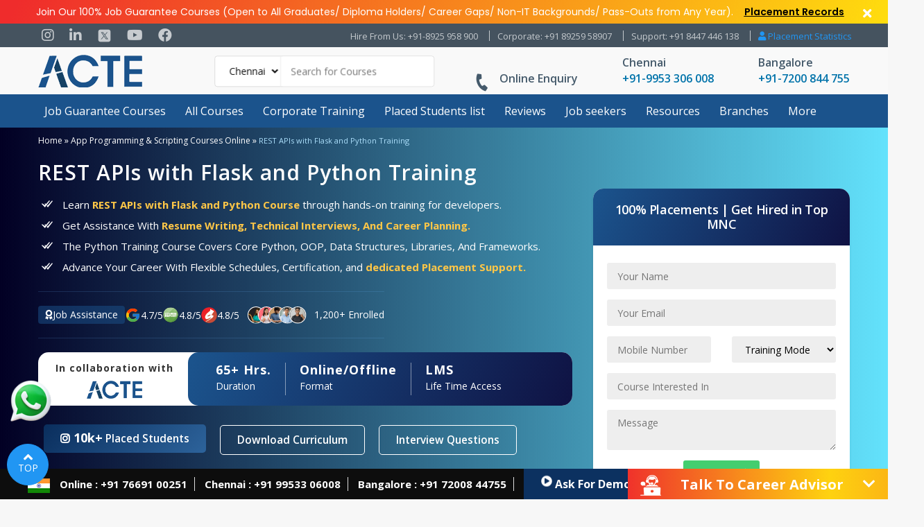

--- FILE ---
content_type: text/html; charset=UTF-8
request_url: https://www.acte.in/rest-apis-with-flask-and-python-training
body_size: 106017
content:
<!doctype html>
<html lang="en-US">
<head>
	<meta charset="UTF-8" /> 
	<meta name="viewport" content="width=device-width, initial-scale=1.0" />
	<meta name="google-site-verification" content="eEr3j4-qoYUkU8HYLwiDah88-8lqiC-tcysEChbWc7w" />
	<link rel="profile" href="https://gmpg.org/xfn/11" /> 
<script type="text/javascript"> 
!function(e,t){"use strict";"object"==typeof module&&"object"==typeof module.exports?module.exports=e.document?t(e,!0):function(e){if(!e.document)throw new Error("jQuery requires a window with a document");return t(e)}:t(e)}("undefined"!=typeof window?window:this,function(C,e){"use strict";var t=[],E=C.document,r=Object.getPrototypeOf,s=t.slice,g=t.concat,u=t.push,i=t.indexOf,n={},o=n.toString,v=n.hasOwnProperty,a=v.toString,l=a.call(Object),y={},m=function(e){return"function"==typeof e&&"number"!=typeof e.nodeType},x=function(e){return null!=e&&e===e.window},c={type:!0,src:!0,nonce:!0,noModule:!0};function b(e,t,n){var r,i,o=(n=n||E).createElement("script");if(o.text=e,t)for(r in c)(i=t[r]||t.getAttribute&&t.getAttribute(r))&&o.setAttribute(r,i);n.head.appendChild(o).parentNode.removeChild(o)}function w(e){return null==e?e+"":"object"==typeof e||"function"==typeof e?n[o.call(e)]||"object":typeof e}var f="3.4.1",k=function(e,t){return new k.fn.init(e,t)},p=/^[\s\uFEFF\xA0]+|[\s\uFEFF\xA0]+$/g;function d(e){var t=!!e&&"length"in e&&e.length,n=w(e);return!m(e)&&!x(e)&&("array"===n||0===t||"number"==typeof t&&0<t&&t-1 in e)}k.fn=k.prototype={jquery:f,constructor:k,length:0,toArray:function(){return s.call(this)},get:function(e){return null==e?s.call(this):e<0?this[e+this.length]:this[e]},pushStack:function(e){var t=k.merge(this.constructor(),e);return t.prevObject=this,t},each:function(e){return k.each(this,e)},map:function(n){return this.pushStack(k.map(this,function(e,t){return n.call(e,t,e)}))},slice:function(){return this.pushStack(s.apply(this,arguments))},first:function(){return this.eq(0)},last:function(){return this.eq(-1)},eq:function(e){var t=this.length,n=+e+(e<0?t:0);return this.pushStack(0<=n&&n<t?[this[n]]:[])},end:function(){return this.prevObject||this.constructor()},push:u,sort:t.sort,splice:t.splice},k.extend=k.fn.extend=function(){var e,t,n,r,i,o,a=arguments[0]||{},s=1,u=arguments.length,l=!1;for("boolean"==typeof a&&(l=a,a=arguments[s]||{},s++),"object"==typeof a||m(a)||(a={}),s===u&&(a=this,s--);s<u;s++)if(null!=(e=arguments[s]))for(t in e)r=e[t],"__proto__"!==t&&a!==r&&(l&&r&&(k.isPlainObject(r)||(i=Array.isArray(r)))?(n=a[t],o=i&&!Array.isArray(n)?[]:i||k.isPlainObject(n)?n:{},i=!1,a[t]=k.extend(l,o,r)):void 0!==r&&(a[t]=r));return a},k.extend({expando:"jQuery"+(f+Math.random()).replace(/\D/g,""),isReady:!0,error:function(e){throw new Error(e)},noop:function(){},isPlainObject:function(e){var t,n;return!(!e||"[object Object]"!==o.call(e))&&(!(t=r(e))||"function"==typeof(n=v.call(t,"constructor")&&t.constructor)&&a.call(n)===l)},isEmptyObject:function(e){var t;for(t in e)return!1;return!0},globalEval:function(e,t){b(e,{nonce:t&&t.nonce})},each:function(e,t){var n,r=0;if(d(e)){for(n=e.length;r<n;r++)if(!1===t.call(e[r],r,e[r]))break}else for(r in e)if(!1===t.call(e[r],r,e[r]))break;return e},trim:function(e){return null==e?"":(e+"").replace(p,"")},makeArray:function(e,t){var n=t||[];return null!=e&&(d(Object(e))?k.merge(n,"string"==typeof e?[e]:e):u.call(n,e)),n},inArray:function(e,t,n){return null==t?-1:i.call(t,e,n)},merge:function(e,t){for(var n=+t.length,r=0,i=e.length;r<n;r++)e[i++]=t[r];return e.length=i,e},grep:function(e,t,n){for(var r=[],i=0,o=e.length,a=!n;i<o;i++)!t(e[i],i)!==a&&r.push(e[i]);return r},map:function(e,t,n){var r,i,o=0,a=[];if(d(e))for(r=e.length;o<r;o++)null!=(i=t(e[o],o,n))&&a.push(i);else for(o in e)null!=(i=t(e[o],o,n))&&a.push(i);return g.apply([],a)},guid:1,support:y}),"function"==typeof Symbol&&(k.fn[Symbol.iterator]=t[Symbol.iterator]),k.each("Boolean Number String Function Array Date RegExp Object Error Symbol".split(" "),function(e,t){n["[object "+t+"]"]=t.toLowerCase()});var h=function(n){var e,d,b,o,i,h,f,g,w,u,l,T,C,a,E,v,s,c,y,k="sizzle"+1*new Date,m=n.document,S=0,r=0,p=ue(),x=ue(),N=ue(),A=ue(),D=function(e,t){return e===t&&(l=!0),0},j={}.hasOwnProperty,t=[],q=t.pop,L=t.push,H=t.push,O=t.slice,P=function(e,t){for(var n=0,r=e.length;n<r;n++)if(e[n]===t)return n;return-1},R="checked|selected|async|autofocus|autoplay|controls|defer|disabled|hidden|ismap|loop|multiple|open|readonly|required|scoped",M="[\\x20\\t\\r\\n\\f]",I="(?:\\\\.|[\\w-]|[^\0-\\xa0])+",W="\\["+M+"*("+I+")(?:"+M+"*([*^$|!~]?=)"+M+"*(?:'((?:\\\\.|[^\\\\'])*)'|\"((?:\\\\.|[^\\\\\"])*)\"|("+I+"))|)"+M+"*\\]",$=":("+I+")(?:\\((('((?:\\\\.|[^\\\\'])*)'|\"((?:\\\\.|[^\\\\\"])*)\")|((?:\\\\.|[^\\\\()[\\]]|"+W+")*)|.*)\\)|)",F=new RegExp(M+"+","g"),B=new RegExp("^"+M+"+|((?:^|[^\\\\])(?:\\\\.)*)"+M+"+$","g"),_=new RegExp("^"+M+"*,"+M+"*"),z=new RegExp("^"+M+"*([>+~]|"+M+")"+M+"*"),U=new RegExp(M+"|>"),X=new RegExp($),V=new RegExp("^"+I+"$"),G={ID:new RegExp("^#("+I+")"),CLASS:new RegExp("^\\.("+I+")"),TAG:new RegExp("^("+I+"|[*])"),ATTR:new RegExp("^"+W),PSEUDO:new RegExp("^"+$),CHILD:new RegExp("^:(only|first|last|nth|nth-last)-(child|of-type)(?:\\("+M+"*(even|odd|(([+-]|)(\\d*)n|)"+M+"*(?:([+-]|)"+M+"*(\\d+)|))"+M+"*\\)|)","i"),bool:new RegExp("^(?:"+R+")$","i"),needsContext:new RegExp("^"+M+"*[>+~]|:(even|odd|eq|gt|lt|nth|first|last)(?:\\("+M+"*((?:-\\d)?\\d*)"+M+"*\\)|)(?=[^-]|$)","i")},Y=/HTML$/i,Q=/^(?:input|select|textarea|button)$/i,J=/^h\d$/i,K=/^[^{]+\{\s*\[native \w/,Z=/^(?:#([\w-]+)|(\w+)|\.([\w-]+))$/,ee=/[+~]/,te=new RegExp("\\\\([\\da-f]{1,6}"+M+"?|("+M+")|.)","ig"),ne=function(e,t,n){var r="0x"+t-65536;return r!=r||n?t:r<0?String.fromCharCode(r+65536):String.fromCharCode(r>>10|55296,1023&r|56320)},re=/([\0-\x1f\x7f]|^-?\d)|^-$|[^\0-\x1f\x7f-\uFFFF\w-]/g,ie=function(e,t){return t?"\0"===e?"\ufffd":e.slice(0,-1)+"\\"+e.charCodeAt(e.length-1).toString(16)+" ":"\\"+e},oe=function(){T()},ae=be(function(e){return!0===e.disabled&&"fieldset"===e.nodeName.toLowerCase()},{dir:"parentNode",next:"legend"});try{H.apply(t=O.call(m.childNodes),m.childNodes),t[m.childNodes.length].nodeType}catch(e){H={apply:t.length?function(e,t){L.apply(e,O.call(t))}:function(e,t){var n=e.length,r=0;while(e[n++]=t[r++]);e.length=n-1}}}function se(t,e,n,r){var i,o,a,s,u,l,c,f=e&&e.ownerDocument,p=e?e.nodeType:9;if(n=n||[],"string"!=typeof t||!t||1!==p&&9!==p&&11!==p)return n;if(!r&&((e?e.ownerDocument||e:m)!==C&&T(e),e=e||C,E)){if(11!==p&&(u=Z.exec(t)))if(i=u[1]){if(9===p){if(!(a=e.getElementById(i)))return n;if(a.id===i)return n.push(a),n}else if(f&&(a=f.getElementById(i))&&y(e,a)&&a.id===i)return n.push(a),n}else{if(u[2])return H.apply(n,e.getElementsByTagName(t)),n;if((i=u[3])&&d.getElementsByClassName&&e.getElementsByClassName)return H.apply(n,e.getElementsByClassName(i)),n}if(d.qsa&&!A[t+" "]&&(!v||!v.test(t))&&(1!==p||"object"!==e.nodeName.toLowerCase())){if(c=t,f=e,1===p&&U.test(t)){(s=e.getAttribute("id"))?s=s.replace(re,ie):e.setAttribute("id",s=k),o=(l=h(t)).length;while(o--)l[o]="#"+s+" "+xe(l[o]);c=l.join(","),f=ee.test(t)&&ye(e.parentNode)||e}try{return H.apply(n,f.querySelectorAll(c)),n}catch(e){A(t,!0)}finally{s===k&&e.removeAttribute("id")}}}return g(t.replace(B,"$1"),e,n,r)}function ue(){var r=[];return function e(t,n){return r.push(t+" ")>b.cacheLength&&delete e[r.shift()],e[t+" "]=n}}function le(e){return e[k]=!0,e}function ce(e){var t=C.createElement("fieldset");try{return!!e(t)}catch(e){return!1}finally{t.parentNode&&t.parentNode.removeChild(t),t=null}}function fe(e,t){var n=e.split("|"),r=n.length;while(r--)b.attrHandle[n[r]]=t}function pe(e,t){var n=t&&e,r=n&&1===e.nodeType&&1===t.nodeType&&e.sourceIndex-t.sourceIndex;if(r)return r;if(n)while(n=n.nextSibling)if(n===t)return-1;return e?1:-1}function de(t){return function(e){return"input"===e.nodeName.toLowerCase()&&e.type===t}}function he(n){return function(e){var t=e.nodeName.toLowerCase();return("input"===t||"button"===t)&&e.type===n}}function ge(t){return function(e){return"form"in e?e.parentNode&&!1===e.disabled?"label"in e?"label"in e.parentNode?e.parentNode.disabled===t:e.disabled===t:e.isDisabled===t||e.isDisabled!==!t&&ae(e)===t:e.disabled===t:"label"in e&&e.disabled===t}}function ve(a){return le(function(o){return o=+o,le(function(e,t){var n,r=a([],e.length,o),i=r.length;while(i--)e[n=r[i]]&&(e[n]=!(t[n]=e[n]))})})}function ye(e){return e&&"undefined"!=typeof e.getElementsByTagName&&e}for(e in d=se.support={},i=se.isXML=function(e){var t=e.namespaceURI,n=(e.ownerDocument||e).documentElement;return!Y.test(t||n&&n.nodeName||"HTML")},T=se.setDocument=function(e){var t,n,r=e?e.ownerDocument||e:m;return r!==C&&9===r.nodeType&&r.documentElement&&(a=(C=r).documentElement,E=!i(C),m!==C&&(n=C.defaultView)&&n.top!==n&&(n.addEventListener?n.addEventListener("unload",oe,!1):n.attachEvent&&n.attachEvent("onunload",oe)),d.attributes=ce(function(e){return e.className="i",!e.getAttribute("className")}),d.getElementsByTagName=ce(function(e){return e.appendChild(C.createComment("")),!e.getElementsByTagName("*").length}),d.getElementsByClassName=K.test(C.getElementsByClassName),d.getById=ce(function(e){return a.appendChild(e).id=k,!C.getElementsByName||!C.getElementsByName(k).length}),d.getById?(b.filter.ID=function(e){var t=e.replace(te,ne);return function(e){return e.getAttribute("id")===t}},b.find.ID=function(e,t){if("undefined"!=typeof t.getElementById&&E){var n=t.getElementById(e);return n?[n]:[]}}):(b.filter.ID=function(e){var n=e.replace(te,ne);return function(e){var t="undefined"!=typeof e.getAttributeNode&&e.getAttributeNode("id");return t&&t.value===n}},b.find.ID=function(e,t){if("undefined"!=typeof t.getElementById&&E){var n,r,i,o=t.getElementById(e);if(o){if((n=o.getAttributeNode("id"))&&n.value===e)return[o];i=t.getElementsByName(e),r=0;while(o=i[r++])if((n=o.getAttributeNode("id"))&&n.value===e)return[o]}return[]}}),b.find.TAG=d.getElementsByTagName?function(e,t){return"undefined"!=typeof t.getElementsByTagName?t.getElementsByTagName(e):d.qsa?t.querySelectorAll(e):void 0}:function(e,t){var n,r=[],i=0,o=t.getElementsByTagName(e);if("*"===e){while(n=o[i++])1===n.nodeType&&r.push(n);return r}return o},b.find.CLASS=d.getElementsByClassName&&function(e,t){if("undefined"!=typeof t.getElementsByClassName&&E)return t.getElementsByClassName(e)},s=[],v=[],(d.qsa=K.test(C.querySelectorAll))&&(ce(function(e){a.appendChild(e).innerHTML="<a id='"+k+"'></a><select id='"+k+"-\r\\' msallowcapture=''><option selected=''></option></select>",e.querySelectorAll("[msallowcapture^='']").length&&v.push("[*^$]="+M+"*(?:''|\"\")"),e.querySelectorAll("[selected]").length||v.push("\\["+M+"*(?:value|"+R+")"),e.querySelectorAll("[id~="+k+"-]").length||v.push("~="),e.querySelectorAll(":checked").length||v.push(":checked"),e.querySelectorAll("a#"+k+"+*").length||v.push(".#.+[+~]")}),ce(function(e){e.innerHTML="<a href='' disabled='disabled'></a><select disabled='disabled'><option/></select>";var t=C.createElement("input");t.setAttribute("type","hidden"),e.appendChild(t).setAttribute("name","D"),e.querySelectorAll("[name=d]").length&&v.push("name"+M+"*[*^$|!~]?="),2!==e.querySelectorAll(":enabled").length&&v.push(":enabled",":disabled"),a.appendChild(e).disabled=!0,2!==e.querySelectorAll(":disabled").length&&v.push(":enabled",":disabled"),e.querySelectorAll("*,:x"),v.push(",.*:")})),(d.matchesSelector=K.test(c=a.matches||a.webkitMatchesSelector||a.mozMatchesSelector||a.oMatchesSelector||a.msMatchesSelector))&&ce(function(e){d.disconnectedMatch=c.call(e,"*"),c.call(e,"[s!='']:x"),s.push("!=",$)}),v=v.length&&new RegExp(v.join("|")),s=s.length&&new RegExp(s.join("|")),t=K.test(a.compareDocumentPosition),y=t||K.test(a.contains)?function(e,t){var n=9===e.nodeType?e.documentElement:e,r=t&&t.parentNode;return e===r||!(!r||1!==r.nodeType||!(n.contains?n.contains(r):e.compareDocumentPosition&&16&e.compareDocumentPosition(r)))}:function(e,t){if(t)while(t=t.parentNode)if(t===e)return!0;return!1},D=t?function(e,t){if(e===t)return l=!0,0;var n=!e.compareDocumentPosition-!t.compareDocumentPosition;return n||(1&(n=(e.ownerDocument||e)===(t.ownerDocument||t)?e.compareDocumentPosition(t):1)||!d.sortDetached&&t.compareDocumentPosition(e)===n?e===C||e.ownerDocument===m&&y(m,e)?-1:t===C||t.ownerDocument===m&&y(m,t)?1:u?P(u,e)-P(u,t):0:4&n?-1:1)}:function(e,t){if(e===t)return l=!0,0;var n,r=0,i=e.parentNode,o=t.parentNode,a=[e],s=[t];if(!i||!o)return e===C?-1:t===C?1:i?-1:o?1:u?P(u,e)-P(u,t):0;if(i===o)return pe(e,t);n=e;while(n=n.parentNode)a.unshift(n);n=t;while(n=n.parentNode)s.unshift(n);while(a[r]===s[r])r++;return r?pe(a[r],s[r]):a[r]===m?-1:s[r]===m?1:0}),C},se.matches=function(e,t){return se(e,null,null,t)},se.matchesSelector=function(e,t){if((e.ownerDocument||e)!==C&&T(e),d.matchesSelector&&E&&!A[t+" "]&&(!s||!s.test(t))&&(!v||!v.test(t)))try{var n=c.call(e,t);if(n||d.disconnectedMatch||e.document&&11!==e.document.nodeType)return n}catch(e){A(t,!0)}return 0<se(t,C,null,[e]).length},se.contains=function(e,t){return(e.ownerDocument||e)!==C&&T(e),y(e,t)},se.attr=function(e,t){(e.ownerDocument||e)!==C&&T(e);var n=b.attrHandle[t.toLowerCase()],r=n&&j.call(b.attrHandle,t.toLowerCase())?n(e,t,!E):void 0;return void 0!==r?r:d.attributes||!E?e.getAttribute(t):(r=e.getAttributeNode(t))&&r.specified?r.value:null},se.escape=function(e){return(e+"").replace(re,ie)},se.error=function(e){throw new Error("Syntax error, unrecognized expression: "+e)},se.uniqueSort=function(e){var t,n=[],r=0,i=0;if(l=!d.detectDuplicates,u=!d.sortStable&&e.slice(0),e.sort(D),l){while(t=e[i++])t===e[i]&&(r=n.push(i));while(r--)e.splice(n[r],1)}return u=null,e},o=se.getText=function(e){var t,n="",r=0,i=e.nodeType;if(i){if(1===i||9===i||11===i){if("string"==typeof e.textContent)return e.textContent;for(e=e.firstChild;e;e=e.nextSibling)n+=o(e)}else if(3===i||4===i)return e.nodeValue}else while(t=e[r++])n+=o(t);return n},(b=se.selectors={cacheLength:50,createPseudo:le,match:G,attrHandle:{},find:{},relative:{">":{dir:"parentNode",first:!0}," ":{dir:"parentNode"},"+":{dir:"previousSibling",first:!0},"~":{dir:"previousSibling"}},preFilter:{ATTR:function(e){return e[1]=e[1].replace(te,ne),e[3]=(e[3]||e[4]||e[5]||"").replace(te,ne),"~="===e[2]&&(e[3]=" "+e[3]+" "),e.slice(0,4)},CHILD:function(e){return e[1]=e[1].toLowerCase(),"nth"===e[1].slice(0,3)?(e[3]||se.error(e[0]),e[4]=+(e[4]?e[5]+(e[6]||1):2*("even"===e[3]||"odd"===e[3])),e[5]=+(e[7]+e[8]||"odd"===e[3])):e[3]&&se.error(e[0]),e},PSEUDO:function(e){var t,n=!e[6]&&e[2];return G.CHILD.test(e[0])?null:(e[3]?e[2]=e[4]||e[5]||"":n&&X.test(n)&&(t=h(n,!0))&&(t=n.indexOf(")",n.length-t)-n.length)&&(e[0]=e[0].slice(0,t),e[2]=n.slice(0,t)),e.slice(0,3))}},filter:{TAG:function(e){var t=e.replace(te,ne).toLowerCase();return"*"===e?function(){return!0}:function(e){return e.nodeName&&e.nodeName.toLowerCase()===t}},CLASS:function(e){var t=p[e+" "];return t||(t=new RegExp("(^|"+M+")"+e+"("+M+"|$)"))&&p(e,function(e){return t.test("string"==typeof e.className&&e.className||"undefined"!=typeof e.getAttribute&&e.getAttribute("class")||"")})},ATTR:function(n,r,i){return function(e){var t=se.attr(e,n);return null==t?"!="===r:!r||(t+="","="===r?t===i:"!="===r?t!==i:"^="===r?i&&0===t.indexOf(i):"*="===r?i&&-1<t.indexOf(i):"$="===r?i&&t.slice(-i.length)===i:"~="===r?-1<(" "+t.replace(F," ")+" ").indexOf(i):"|="===r&&(t===i||t.slice(0,i.length+1)===i+"-"))}},CHILD:function(h,e,t,g,v){var y="nth"!==h.slice(0,3),m="last"!==h.slice(-4),x="of-type"===e;return 1===g&&0===v?function(e){return!!e.parentNode}:function(e,t,n){var r,i,o,a,s,u,l=y!==m?"nextSibling":"previousSibling",c=e.parentNode,f=x&&e.nodeName.toLowerCase(),p=!n&&!x,d=!1;if(c){if(y){while(l){a=e;while(a=a[l])if(x?a.nodeName.toLowerCase()===f:1===a.nodeType)return!1;u=l="only"===h&&!u&&"nextSibling"}return!0}if(u=[m?c.firstChild:c.lastChild],m&&p){d=(s=(r=(i=(o=(a=c)[k]||(a[k]={}))[a.uniqueID]||(o[a.uniqueID]={}))[h]||[])[0]===S&&r[1])&&r[2],a=s&&c.childNodes[s];while(a=++s&&a&&a[l]||(d=s=0)||u.pop())if(1===a.nodeType&&++d&&a===e){i[h]=[S,s,d];break}}else if(p&&(d=s=(r=(i=(o=(a=e)[k]||(a[k]={}))[a.uniqueID]||(o[a.uniqueID]={}))[h]||[])[0]===S&&r[1]),!1===d)while(a=++s&&a&&a[l]||(d=s=0)||u.pop())if((x?a.nodeName.toLowerCase()===f:1===a.nodeType)&&++d&&(p&&((i=(o=a[k]||(a[k]={}))[a.uniqueID]||(o[a.uniqueID]={}))[h]=[S,d]),a===e))break;return(d-=v)===g||d%g==0&&0<=d/g}}},PSEUDO:function(e,o){var t,a=b.pseudos[e]||b.setFilters[e.toLowerCase()]||se.error("unsupported pseudo: "+e);return a[k]?a(o):1<a.length?(t=[e,e,"",o],b.setFilters.hasOwnProperty(e.toLowerCase())?le(function(e,t){var n,r=a(e,o),i=r.length;while(i--)e[n=P(e,r[i])]=!(t[n]=r[i])}):function(e){return a(e,0,t)}):a}},pseudos:{not:le(function(e){var r=[],i=[],s=f(e.replace(B,"$1"));return s[k]?le(function(e,t,n,r){var i,o=s(e,null,r,[]),a=e.length;while(a--)(i=o[a])&&(e[a]=!(t[a]=i))}):function(e,t,n){return r[0]=e,s(r,null,n,i),r[0]=null,!i.pop()}}),has:le(function(t){return function(e){return 0<se(t,e).length}}),contains:le(function(t){return t=t.replace(te,ne),function(e){return-1<(e.textContent||o(e)).indexOf(t)}}),lang:le(function(n){return V.test(n||"")||se.error("unsupported lang: "+n),n=n.replace(te,ne).toLowerCase(),function(e){var t;do{if(t=E?e.lang:e.getAttribute("xml:lang")||e.getAttribute("lang"))return(t=t.toLowerCase())===n||0===t.indexOf(n+"-")}while((e=e.parentNode)&&1===e.nodeType);return!1}}),target:function(e){var t=n.location&&n.location.hash;return t&&t.slice(1)===e.id},root:function(e){return e===a},focus:function(e){return e===C.activeElement&&(!C.hasFocus||C.hasFocus())&&!!(e.type||e.href||~e.tabIndex)},enabled:ge(!1),disabled:ge(!0),checked:function(e){var t=e.nodeName.toLowerCase();return"input"===t&&!!e.checked||"option"===t&&!!e.selected},selected:function(e){return e.parentNode&&e.parentNode.selectedIndex,!0===e.selected},empty:function(e){for(e=e.firstChild;e;e=e.nextSibling)if(e.nodeType<6)return!1;return!0},parent:function(e){return!b.pseudos.empty(e)},header:function(e){return J.test(e.nodeName)},input:function(e){return Q.test(e.nodeName)},button:function(e){var t=e.nodeName.toLowerCase();return"input"===t&&"button"===e.type||"button"===t},text:function(e){var t;return"input"===e.nodeName.toLowerCase()&&"text"===e.type&&(null==(t=e.getAttribute("type"))||"text"===t.toLowerCase())},first:ve(function(){return[0]}),last:ve(function(e,t){return[t-1]}),eq:ve(function(e,t,n){return[n<0?n+t:n]}),even:ve(function(e,t){for(var n=0;n<t;n+=2)e.push(n);return e}),odd:ve(function(e,t){for(var n=1;n<t;n+=2)e.push(n);return e}),lt:ve(function(e,t,n){for(var r=n<0?n+t:t<n?t:n;0<=--r;)e.push(r);return e}),gt:ve(function(e,t,n){for(var r=n<0?n+t:n;++r<t;)e.push(r);return e})}}).pseudos.nth=b.pseudos.eq,{radio:!0,checkbox:!0,file:!0,password:!0,image:!0})b.pseudos[e]=de(e);for(e in{submit:!0,reset:!0})b.pseudos[e]=he(e);function me(){}function xe(e){for(var t=0,n=e.length,r="";t<n;t++)r+=e[t].value;return r}function be(s,e,t){var u=e.dir,l=e.next,c=l||u,f=t&&"parentNode"===c,p=r++;return e.first?function(e,t,n){while(e=e[u])if(1===e.nodeType||f)return s(e,t,n);return!1}:function(e,t,n){var r,i,o,a=[S,p];if(n){while(e=e[u])if((1===e.nodeType||f)&&s(e,t,n))return!0}else while(e=e[u])if(1===e.nodeType||f)if(i=(o=e[k]||(e[k]={}))[e.uniqueID]||(o[e.uniqueID]={}),l&&l===e.nodeName.toLowerCase())e=e[u]||e;else{if((r=i[c])&&r[0]===S&&r[1]===p)return a[2]=r[2];if((i[c]=a)[2]=s(e,t,n))return!0}return!1}}function we(i){return 1<i.length?function(e,t,n){var r=i.length;while(r--)if(!i[r](e,t,n))return!1;return!0}:i[0]}function Te(e,t,n,r,i){for(var o,a=[],s=0,u=e.length,l=null!=t;s<u;s++)(o=e[s])&&(n&&!n(o,r,i)||(a.push(o),l&&t.push(s)));return a}function Ce(d,h,g,v,y,e){return v&&!v[k]&&(v=Ce(v)),y&&!y[k]&&(y=Ce(y,e)),le(function(e,t,n,r){var i,o,a,s=[],u=[],l=t.length,c=e||function(e,t,n){for(var r=0,i=t.length;r<i;r++)se(e,t[r],n);return n}(h||"*",n.nodeType?[n]:n,[]),f=!d||!e&&h?c:Te(c,s,d,n,r),p=g?y||(e?d:l||v)?[]:t:f;if(g&&g(f,p,n,r),v){i=Te(p,u),v(i,[],n,r),o=i.length;while(o--)(a=i[o])&&(p[u[o]]=!(f[u[o]]=a))}if(e){if(y||d){if(y){i=[],o=p.length;while(o--)(a=p[o])&&i.push(f[o]=a);y(null,p=[],i,r)}o=p.length;while(o--)(a=p[o])&&-1<(i=y?P(e,a):s[o])&&(e[i]=!(t[i]=a))}}else p=Te(p===t?p.splice(l,p.length):p),y?y(null,t,p,r):H.apply(t,p)})}function Ee(e){for(var i,t,n,r=e.length,o=b.relative[e[0].type],a=o||b.relative[" "],s=o?1:0,u=be(function(e){return e===i},a,!0),l=be(function(e){return-1<P(i,e)},a,!0),c=[function(e,t,n){var r=!o&&(n||t!==w)||((i=t).nodeType?u(e,t,n):l(e,t,n));return i=null,r}];s<r;s++)if(t=b.relative[e[s].type])c=[be(we(c),t)];else{if((t=b.filter[e[s].type].apply(null,e[s].matches))[k]){for(n=++s;n<r;n++)if(b.relative[e[n].type])break;return Ce(1<s&&we(c),1<s&&xe(e.slice(0,s-1).concat({value:" "===e[s-2].type?"*":""})).replace(B,"$1"),t,s<n&&Ee(e.slice(s,n)),n<r&&Ee(e=e.slice(n)),n<r&&xe(e))}c.push(t)}return we(c)}return me.prototype=b.filters=b.pseudos,b.setFilters=new me,h=se.tokenize=function(e,t){var n,r,i,o,a,s,u,l=x[e+" "];if(l)return t?0:l.slice(0);a=e,s=[],u=b.preFilter;while(a){for(o in n&&!(r=_.exec(a))||(r&&(a=a.slice(r[0].length)||a),s.push(i=[])),n=!1,(r=z.exec(a))&&(n=r.shift(),i.push({value:n,type:r[0].replace(B," ")}),a=a.slice(n.length)),b.filter)!(r=G[o].exec(a))||u[o]&&!(r=u[o](r))||(n=r.shift(),i.push({value:n,type:o,matches:r}),a=a.slice(n.length));if(!n)break}return t?a.length:a?se.error(e):x(e,s).slice(0)},f=se.compile=function(e,t){var n,v,y,m,x,r,i=[],o=[],a=N[e+" "];if(!a){t||(t=h(e)),n=t.length;while(n--)(a=Ee(t[n]))[k]?i.push(a):o.push(a);(a=N(e,(v=o,m=0<(y=i).length,x=0<v.length,r=function(e,t,n,r,i){var o,a,s,u=0,l="0",c=e&&[],f=[],p=w,d=e||x&&b.find.TAG("*",i),h=S+=null==p?1:Math.random()||.1,g=d.length;for(i&&(w=t===C||t||i);l!==g&&null!=(o=d[l]);l++){if(x&&o){a=0,t||o.ownerDocument===C||(T(o),n=!E);while(s=v[a++])if(s(o,t||C,n)){r.push(o);break}i&&(S=h)}m&&((o=!s&&o)&&u--,e&&c.push(o))}if(u+=l,m&&l!==u){a=0;while(s=y[a++])s(c,f,t,n);if(e){if(0<u)while(l--)c[l]||f[l]||(f[l]=q.call(r));f=Te(f)}H.apply(r,f),i&&!e&&0<f.length&&1<u+y.length&&se.uniqueSort(r)}return i&&(S=h,w=p),c},m?le(r):r))).selector=e}return a},g=se.select=function(e,t,n,r){var i,o,a,s,u,l="function"==typeof e&&e,c=!r&&h(e=l.selector||e);if(n=n||[],1===c.length){if(2<(o=c[0]=c[0].slice(0)).length&&"ID"===(a=o[0]).type&&9===t.nodeType&&E&&b.relative[o[1].type]){if(!(t=(b.find.ID(a.matches[0].replace(te,ne),t)||[])[0]))return n;l&&(t=t.parentNode),e=e.slice(o.shift().value.length)}i=G.needsContext.test(e)?0:o.length;while(i--){if(a=o[i],b.relative[s=a.type])break;if((u=b.find[s])&&(r=u(a.matches[0].replace(te,ne),ee.test(o[0].type)&&ye(t.parentNode)||t))){if(o.splice(i,1),!(e=r.length&&xe(o)))return H.apply(n,r),n;break}}}return(l||f(e,c))(r,t,!E,n,!t||ee.test(e)&&ye(t.parentNode)||t),n},d.sortStable=k.split("").sort(D).join("")===k,d.detectDuplicates=!!l,T(),d.sortDetached=ce(function(e){return 1&e.compareDocumentPosition(C.createElement("fieldset"))}),ce(function(e){return e.innerHTML="<a href='#'></a>","#"===e.firstChild.getAttribute("href")})||fe("type|href|height|width",function(e,t,n){if(!n)return e.getAttribute(t,"type"===t.toLowerCase()?1:2)}),d.attributes&&ce(function(e){return e.innerHTML="<input/>",e.firstChild.setAttribute("value",""),""===e.firstChild.getAttribute("value")})||fe("value",function(e,t,n){if(!n&&"input"===e.nodeName.toLowerCase())return e.defaultValue}),ce(function(e){return null==e.getAttribute("disabled")})||fe(R,function(e,t,n){var r;if(!n)return!0===e[t]?t.toLowerCase():(r=e.getAttributeNode(t))&&r.specified?r.value:null}),se}(C);k.find=h,k.expr=h.selectors,k.expr[":"]=k.expr.pseudos,k.uniqueSort=k.unique=h.uniqueSort,k.text=h.getText,k.isXMLDoc=h.isXML,k.contains=h.contains,k.escapeSelector=h.escape;var T=function(e,t,n){var r=[],i=void 0!==n;while((e=e[t])&&9!==e.nodeType)if(1===e.nodeType){if(i&&k(e).is(n))break;r.push(e)}return r},S=function(e,t){for(var n=[];e;e=e.nextSibling)1===e.nodeType&&e!==t&&n.push(e);return n},N=k.expr.match.needsContext;function A(e,t){return e.nodeName&&e.nodeName.toLowerCase()===t.toLowerCase()}var D=/^<([a-z][^\/\0>:\x20\t\r\n\f]*)[\x20\t\r\n\f]*\/?>(?:<\/\1>|)$/i;function j(e,n,r){return m(n)?k.grep(e,function(e,t){return!!n.call(e,t,e)!==r}):n.nodeType?k.grep(e,function(e){return e===n!==r}):"string"!=typeof n?k.grep(e,function(e){return-1<i.call(n,e)!==r}):k.filter(n,e,r)}k.filter=function(e,t,n){var r=t[0];return n&&(e=":not("+e+")"),1===t.length&&1===r.nodeType?k.find.matchesSelector(r,e)?[r]:[]:k.find.matches(e,k.grep(t,function(e){return 1===e.nodeType}))},k.fn.extend({find:function(e){var t,n,r=this.length,i=this;if("string"!=typeof e)return this.pushStack(k(e).filter(function(){for(t=0;t<r;t++)if(k.contains(i[t],this))return!0}));for(n=this.pushStack([]),t=0;t<r;t++)k.find(e,i[t],n);return 1<r?k.uniqueSort(n):n},filter:function(e){return this.pushStack(j(this,e||[],!1))},not:function(e){return this.pushStack(j(this,e||[],!0))},is:function(e){return!!j(this,"string"==typeof e&&N.test(e)?k(e):e||[],!1).length}});var q,L=/^(?:\s*(<[\w\W]+>)[^>]*|#([\w-]+))$/;(k.fn.init=function(e,t,n){var r,i;if(!e)return this;if(n=n||q,"string"==typeof e){if(!(r="<"===e[0]&&">"===e[e.length-1]&&3<=e.length?[null,e,null]:L.exec(e))||!r[1]&&t)return!t||t.jquery?(t||n).find(e):this.constructor(t).find(e);if(r[1]){if(t=t instanceof k?t[0]:t,k.merge(this,k.parseHTML(r[1],t&&t.nodeType?t.ownerDocument||t:E,!0)),D.test(r[1])&&k.isPlainObject(t))for(r in t)m(this[r])?this[r](t[r]):this.attr(r,t[r]);return this}return(i=E.getElementById(r[2]))&&(this[0]=i,this.length=1),this}return e.nodeType?(this[0]=e,this.length=1,this):m(e)?void 0!==n.ready?n.ready(e):e(k):k.makeArray(e,this)}).prototype=k.fn,q=k(E);var H=/^(?:parents|prev(?:Until|All))/,O={children:!0,contents:!0,next:!0,prev:!0};function P(e,t){while((e=e[t])&&1!==e.nodeType);return e}k.fn.extend({has:function(e){var t=k(e,this),n=t.length;return this.filter(function(){for(var e=0;e<n;e++)if(k.contains(this,t[e]))return!0})},closest:function(e,t){var n,r=0,i=this.length,o=[],a="string"!=typeof e&&k(e);if(!N.test(e))for(;r<i;r++)for(n=this[r];n&&n!==t;n=n.parentNode)if(n.nodeType<11&&(a?-1<a.index(n):1===n.nodeType&&k.find.matchesSelector(n,e))){o.push(n);break}return this.pushStack(1<o.length?k.uniqueSort(o):o)},index:function(e){return e?"string"==typeof e?i.call(k(e),this[0]):i.call(this,e.jquery?e[0]:e):this[0]&&this[0].parentNode?this.first().prevAll().length:-1},add:function(e,t){return this.pushStack(k.uniqueSort(k.merge(this.get(),k(e,t))))},addBack:function(e){return this.add(null==e?this.prevObject:this.prevObject.filter(e))}}),k.each({parent:function(e){var t=e.parentNode;return t&&11!==t.nodeType?t:null},parents:function(e){return T(e,"parentNode")},parentsUntil:function(e,t,n){return T(e,"parentNode",n)},next:function(e){return P(e,"nextSibling")},prev:function(e){return P(e,"previousSibling")},nextAll:function(e){return T(e,"nextSibling")},prevAll:function(e){return T(e,"previousSibling")},nextUntil:function(e,t,n){return T(e,"nextSibling",n)},prevUntil:function(e,t,n){return T(e,"previousSibling",n)},siblings:function(e){return S((e.parentNode||{}).firstChild,e)},children:function(e){return S(e.firstChild)},contents:function(e){return"undefined"!=typeof e.contentDocument?e.contentDocument:(A(e,"template")&&(e=e.content||e),k.merge([],e.childNodes))}},function(r,i){k.fn[r]=function(e,t){var n=k.map(this,i,e);return"Until"!==r.slice(-5)&&(t=e),t&&"string"==typeof t&&(n=k.filter(t,n)),1<this.length&&(O[r]||k.uniqueSort(n),H.test(r)&&n.reverse()),this.pushStack(n)}});var R=/[^\x20\t\r\n\f]+/g;function M(e){return e}function I(e){throw e}function W(e,t,n,r){var i;try{e&&m(i=e.promise)?i.call(e).done(t).fail(n):e&&m(i=e.then)?i.call(e,t,n):t.apply(void 0,[e].slice(r))}catch(e){n.apply(void 0,[e])}}k.Callbacks=function(r){var e,n;r="string"==typeof r?(e=r,n={},k.each(e.match(R)||[],function(e,t){n[t]=!0}),n):k.extend({},r);var i,t,o,a,s=[],u=[],l=-1,c=function(){for(a=a||r.once,o=i=!0;u.length;l=-1){t=u.shift();while(++l<s.length)!1===s[l].apply(t[0],t[1])&&r.stopOnFalse&&(l=s.length,t=!1)}r.memory||(t=!1),i=!1,a&&(s=t?[]:"")},f={add:function(){return s&&(t&&!i&&(l=s.length-1,u.push(t)),function n(e){k.each(e,function(e,t){m(t)?r.unique&&f.has(t)||s.push(t):t&&t.length&&"string"!==w(t)&&n(t)})}(arguments),t&&!i&&c()),this},remove:function(){return k.each(arguments,function(e,t){var n;while(-1<(n=k.inArray(t,s,n)))s.splice(n,1),n<=l&&l--}),this},has:function(e){return e?-1<k.inArray(e,s):0<s.length},empty:function(){return s&&(s=[]),this},disable:function(){return a=u=[],s=t="",this},disabled:function(){return!s},lock:function(){return a=u=[],t||i||(s=t=""),this},locked:function(){return!!a},fireWith:function(e,t){return a||(t=[e,(t=t||[]).slice?t.slice():t],u.push(t),i||c()),this},fire:function(){return f.fireWith(this,arguments),this},fired:function(){return!!o}};return f},k.extend({Deferred:function(e){var o=[["notify","progress",k.Callbacks("memory"),k.Callbacks("memory"),2],["resolve","done",k.Callbacks("once memory"),k.Callbacks("once memory"),0,"resolved"],["reject","fail",k.Callbacks("once memory"),k.Callbacks("once memory"),1,"rejected"]],i="pending",a={state:function(){return i},always:function(){return s.done(arguments).fail(arguments),this},"catch":function(e){return a.then(null,e)},pipe:function(){var i=arguments;return k.Deferred(function(r){k.each(o,function(e,t){var n=m(i[t[4]])&&i[t[4]];s[t[1]](function(){var e=n&&n.apply(this,arguments);e&&m(e.promise)?e.promise().progress(r.notify).done(r.resolve).fail(r.reject):r[t[0]+"With"](this,n?[e]:arguments)})}),i=null}).promise()},then:function(t,n,r){var u=0;function l(i,o,a,s){return function(){var n=this,r=arguments,e=function(){var e,t;if(!(i<u)){if((e=a.apply(n,r))===o.promise())throw new TypeError("Thenable self-resolution");t=e&&("object"==typeof e||"function"==typeof e)&&e.then,m(t)?s?t.call(e,l(u,o,M,s),l(u,o,I,s)):(u++,t.call(e,l(u,o,M,s),l(u,o,I,s),l(u,o,M,o.notifyWith))):(a!==M&&(n=void 0,r=[e]),(s||o.resolveWith)(n,r))}},t=s?e:function(){try{e()}catch(e){k.Deferred.exceptionHook&&k.Deferred.exceptionHook(e,t.stackTrace),u<=i+1&&(a!==I&&(n=void 0,r=[e]),o.rejectWith(n,r))}};i?t():(k.Deferred.getStackHook&&(t.stackTrace=k.Deferred.getStackHook()),C.setTimeout(t))}}return k.Deferred(function(e){o[0][3].add(l(0,e,m(r)?r:M,e.notifyWith)),o[1][3].add(l(0,e,m(t)?t:M)),o[2][3].add(l(0,e,m(n)?n:I))}).promise()},promise:function(e){return null!=e?k.extend(e,a):a}},s={};return k.each(o,function(e,t){var n=t[2],r=t[5];a[t[1]]=n.add,r&&n.add(function(){i=r},o[3-e][2].disable,o[3-e][3].disable,o[0][2].lock,o[0][3].lock),n.add(t[3].fire),s[t[0]]=function(){return s[t[0]+"With"](this===s?void 0:this,arguments),this},s[t[0]+"With"]=n.fireWith}),a.promise(s),e&&e.call(s,s),s},when:function(e){var n=arguments.length,t=n,r=Array(t),i=s.call(arguments),o=k.Deferred(),a=function(t){return function(e){r[t]=this,i[t]=1<arguments.length?s.call(arguments):e,--n||o.resolveWith(r,i)}};if(n<=1&&(W(e,o.done(a(t)).resolve,o.reject,!n),"pending"===o.state()||m(i[t]&&i[t].then)))return o.then();while(t--)W(i[t],a(t),o.reject);return o.promise()}});var $=/^(Eval|Internal|Range|Reference|Syntax|Type|URI)Error$/;k.Deferred.exceptionHook=function(e,t){C.console&&C.console.warn&&e&&$.test(e.name)&&C.console.warn("jQuery.Deferred exception: "+e.message,e.stack,t)},k.readyException=function(e){C.setTimeout(function(){throw e})};var F=k.Deferred();function B(){E.removeEventListener("DOMContentLoaded",B),C.removeEventListener("load",B),k.ready()}k.fn.ready=function(e){return F.then(e)["catch"](function(e){k.readyException(e)}),this},k.extend({isReady:!1,readyWait:1,ready:function(e){(!0===e?--k.readyWait:k.isReady)||(k.isReady=!0)!==e&&0<--k.readyWait||F.resolveWith(E,[k])}}),k.ready.then=F.then,"complete"===E.readyState||"loading"!==E.readyState&&!E.documentElement.doScroll?C.setTimeout(k.ready):(E.addEventListener("DOMContentLoaded",B),C.addEventListener("load",B));var _=function(e,t,n,r,i,o,a){var s=0,u=e.length,l=null==n;if("object"===w(n))for(s in i=!0,n)_(e,t,s,n[s],!0,o,a);else if(void 0!==r&&(i=!0,m(r)||(a=!0),l&&(a?(t.call(e,r),t=null):(l=t,t=function(e,t,n){return l.call(k(e),n)})),t))for(;s<u;s++)t(e[s],n,a?r:r.call(e[s],s,t(e[s],n)));return i?e:l?t.call(e):u?t(e[0],n):o},z=/^-ms-/,U=/-([a-z])/g;function X(e,t){return t.toUpperCase()}function V(e){return e.replace(z,"ms-").replace(U,X)}var G=function(e){return 1===e.nodeType||9===e.nodeType||!+e.nodeType};function Y(){this.expando=k.expando+Y.uid++}Y.uid=1,Y.prototype={cache:function(e){var t=e[this.expando];return t||(t={},G(e)&&(e.nodeType?e[this.expando]=t:Object.defineProperty(e,this.expando,{value:t,configurable:!0}))),t},set:function(e,t,n){var r,i=this.cache(e);if("string"==typeof t)i[V(t)]=n;else for(r in t)i[V(r)]=t[r];return i},get:function(e,t){return void 0===t?this.cache(e):e[this.expando]&&e[this.expando][V(t)]},access:function(e,t,n){return void 0===t||t&&"string"==typeof t&&void 0===n?this.get(e,t):(this.set(e,t,n),void 0!==n?n:t)},remove:function(e,t){var n,r=e[this.expando];if(void 0!==r){if(void 0!==t){n=(t=Array.isArray(t)?t.map(V):(t=V(t))in r?[t]:t.match(R)||[]).length;while(n--)delete r[t[n]]}(void 0===t||k.isEmptyObject(r))&&(e.nodeType?e[this.expando]=void 0:delete e[this.expando])}},hasData:function(e){var t=e[this.expando];return void 0!==t&&!k.isEmptyObject(t)}};var Q=new Y,J=new Y,K=/^(?:\{[\w\W]*\}|\[[\w\W]*\])$/,Z=/[A-Z]/g;function ee(e,t,n){var r,i;if(void 0===n&&1===e.nodeType)if(r="data-"+t.replace(Z,"-$&").toLowerCase(),"string"==typeof(n=e.getAttribute(r))){try{n="true"===(i=n)||"false"!==i&&("null"===i?null:i===+i+""?+i:K.test(i)?JSON.parse(i):i)}catch(e){}J.set(e,t,n)}else n=void 0;return n}k.extend({hasData:function(e){return J.hasData(e)||Q.hasData(e)},data:function(e,t,n){return J.access(e,t,n)},removeData:function(e,t){J.remove(e,t)},_data:function(e,t,n){return Q.access(e,t,n)},_removeData:function(e,t){Q.remove(e,t)}}),k.fn.extend({data:function(n,e){var t,r,i,o=this[0],a=o&&o.attributes;if(void 0===n){if(this.length&&(i=J.get(o),1===o.nodeType&&!Q.get(o,"hasDataAttrs"))){t=a.length;while(t--)a[t]&&0===(r=a[t].name).indexOf("data-")&&(r=V(r.slice(5)),ee(o,r,i[r]));Q.set(o,"hasDataAttrs",!0)}return i}return"object"==typeof n?this.each(function(){J.set(this,n)}):_(this,function(e){var t;if(o&&void 0===e)return void 0!==(t=J.get(o,n))?t:void 0!==(t=ee(o,n))?t:void 0;this.each(function(){J.set(this,n,e)})},null,e,1<arguments.length,null,!0)},removeData:function(e){return this.each(function(){J.remove(this,e)})}}),k.extend({queue:function(e,t,n){var r;if(e)return t=(t||"fx")+"queue",r=Q.get(e,t),n&&(!r||Array.isArray(n)?r=Q.access(e,t,k.makeArray(n)):r.push(n)),r||[]},dequeue:function(e,t){t=t||"fx";var n=k.queue(e,t),r=n.length,i=n.shift(),o=k._queueHooks(e,t);"inprogress"===i&&(i=n.shift(),r--),i&&("fx"===t&&n.unshift("inprogress"),delete o.stop,i.call(e,function(){k.dequeue(e,t)},o)),!r&&o&&o.empty.fire()},_queueHooks:function(e,t){var n=t+"queueHooks";return Q.get(e,n)||Q.access(e,n,{empty:k.Callbacks("once memory").add(function(){Q.remove(e,[t+"queue",n])})})}}),k.fn.extend({queue:function(t,n){var e=2;return"string"!=typeof t&&(n=t,t="fx",e--),arguments.length<e?k.queue(this[0],t):void 0===n?this:this.each(function(){var e=k.queue(this,t,n);k._queueHooks(this,t),"fx"===t&&"inprogress"!==e[0]&&k.dequeue(this,t)})},dequeue:function(e){return this.each(function(){k.dequeue(this,e)})},clearQueue:function(e){return this.queue(e||"fx",[])},promise:function(e,t){var n,r=1,i=k.Deferred(),o=this,a=this.length,s=function(){--r||i.resolveWith(o,[o])};"string"!=typeof e&&(t=e,e=void 0),e=e||"fx";while(a--)(n=Q.get(o[a],e+"queueHooks"))&&n.empty&&(r++,n.empty.add(s));return s(),i.promise(t)}});var te=/[+-]?(?:\d*\.|)\d+(?:[eE][+-]?\d+|)/.source,ne=new RegExp("^(?:([+-])=|)("+te+")([a-z%]*)$","i"),re=["Top","Right","Bottom","Left"],ie=E.documentElement,oe=function(e){return k.contains(e.ownerDocument,e)},ae={composed:!0};ie.getRootNode&&(oe=function(e){return k.contains(e.ownerDocument,e)||e.getRootNode(ae)===e.ownerDocument});var se=function(e,t){return"none"===(e=t||e).style.display||""===e.style.display&&oe(e)&&"none"===k.css(e,"display")},ue=function(e,t,n,r){var i,o,a={};for(o in t)a[o]=e.style[o],e.style[o]=t[o];for(o in i=n.apply(e,r||[]),t)e.style[o]=a[o];return i};function le(e,t,n,r){var i,o,a=20,s=r?function(){return r.cur()}:function(){return k.css(e,t,"")},u=s(),l=n&&n[3]||(k.cssNumber[t]?"":"px"),c=e.nodeType&&(k.cssNumber[t]||"px"!==l&&+u)&&ne.exec(k.css(e,t));if(c&&c[3]!==l){u/=2,l=l||c[3],c=+u||1;while(a--)k.style(e,t,c+l),(1-o)*(1-(o=s()/u||.5))<=0&&(a=0),c/=o;c*=2,k.style(e,t,c+l),n=n||[]}return n&&(c=+c||+u||0,i=n[1]?c+(n[1]+1)*n[2]:+n[2],r&&(r.unit=l,r.start=c,r.end=i)),i}var ce={};function fe(e,t){for(var n,r,i,o,a,s,u,l=[],c=0,f=e.length;c<f;c++)(r=e[c]).style&&(n=r.style.display,t?("none"===n&&(l[c]=Q.get(r,"display")||null,l[c]||(r.style.display="")),""===r.style.display&&se(r)&&(l[c]=(u=a=o=void 0,a=(i=r).ownerDocument,s=i.nodeName,(u=ce[s])||(o=a.body.appendChild(a.createElement(s)),u=k.css(o,"display"),o.parentNode.removeChild(o),"none"===u&&(u="block"),ce[s]=u)))):"none"!==n&&(l[c]="none",Q.set(r,"display",n)));for(c=0;c<f;c++)null!=l[c]&&(e[c].style.display=l[c]);return e}k.fn.extend({show:function(){return fe(this,!0)},hide:function(){return fe(this)},toggle:function(e){return"boolean"==typeof e?e?this.show():this.hide():this.each(function(){se(this)?k(this).show():k(this).hide()})}});var pe=/^(?:checkbox|radio)$/i,de=/<([a-z][^\/\0>\x20\t\r\n\f]*)/i,he=/^$|^module$|\/(?:java|ecma)script/i,ge={option:[1,"<select multiple='multiple'>","</select>"],thead:[1,"<table>","</table>"],col:[2,"<table><colgroup>","</colgroup></table>"],tr:[2,"<table><tbody>","</tbody></table>"],td:[3,"<table><tbody><tr>","</tr></tbody></table>"],_default:[0,"",""]};function ve(e,t){var n;return n="undefined"!=typeof e.getElementsByTagName?e.getElementsByTagName(t||"*"):"undefined"!=typeof e.querySelectorAll?e.querySelectorAll(t||"*"):[],void 0===t||t&&A(e,t)?k.merge([e],n):n}function ye(e,t){for(var n=0,r=e.length;n<r;n++)Q.set(e[n],"globalEval",!t||Q.get(t[n],"globalEval"))}ge.optgroup=ge.option,ge.tbody=ge.tfoot=ge.colgroup=ge.caption=ge.thead,ge.th=ge.td;var me,xe,be=/<|&#?\w+;/;function we(e,t,n,r,i){for(var o,a,s,u,l,c,f=t.createDocumentFragment(),p=[],d=0,h=e.length;d<h;d++)if((o=e[d])||0===o)if("object"===w(o))k.merge(p,o.nodeType?[o]:o);else if(be.test(o)){a=a||f.appendChild(t.createElement("div")),s=(de.exec(o)||["",""])[1].toLowerCase(),u=ge[s]||ge._default,a.innerHTML=u[1]+k.htmlPrefilter(o)+u[2],c=u[0];while(c--)a=a.lastChild;k.merge(p,a.childNodes),(a=f.firstChild).textContent=""}else p.push(t.createTextNode(o));f.textContent="",d=0;while(o=p[d++])if(r&&-1<k.inArray(o,r))i&&i.push(o);else if(l=oe(o),a=ve(f.appendChild(o),"script"),l&&ye(a),n){c=0;while(o=a[c++])he.test(o.type||"")&&n.push(o)}return f}me=E.createDocumentFragment().appendChild(E.createElement("div")),(xe=E.createElement("input")).setAttribute("type","radio"),xe.setAttribute("checked","checked"),xe.setAttribute("name","t"),me.appendChild(xe),y.checkClone=me.cloneNode(!0).cloneNode(!0).lastChild.checked,me.innerHTML="<textarea>x</textarea>",y.noCloneChecked=!!me.cloneNode(!0).lastChild.defaultValue;var Te=/^key/,Ce=/^(?:mouse|pointer|contextmenu|drag|drop)|click/,Ee=/^([^.]*)(?:\.(.+)|)/;function ke(){return!0}function Se(){return!1}function Ne(e,t){return e===function(){try{return E.activeElement}catch(e){}}()==("focus"===t)}function Ae(e,t,n,r,i,o){var a,s;if("object"==typeof t){for(s in"string"!=typeof n&&(r=r||n,n=void 0),t)Ae(e,s,n,r,t[s],o);return e}if(null==r&&null==i?(i=n,r=n=void 0):null==i&&("string"==typeof n?(i=r,r=void 0):(i=r,r=n,n=void 0)),!1===i)i=Se;else if(!i)return e;return 1===o&&(a=i,(i=function(e){return k().off(e),a.apply(this,arguments)}).guid=a.guid||(a.guid=k.guid++)),e.each(function(){k.event.add(this,t,i,r,n)})}function De(e,i,o){o?(Q.set(e,i,!1),k.event.add(e,i,{namespace:!1,handler:function(e){var t,n,r=Q.get(this,i);if(1&e.isTrigger&&this[i]){if(r.length)(k.event.special[i]||{}).delegateType&&e.stopPropagation();else if(r=s.call(arguments),Q.set(this,i,r),t=o(this,i),this[i](),r!==(n=Q.get(this,i))||t?Q.set(this,i,!1):n={},r!==n)return e.stopImmediatePropagation(),e.preventDefault(),n.value}else r.length&&(Q.set(this,i,{value:k.event.trigger(k.extend(r[0],k.Event.prototype),r.slice(1),this)}),e.stopImmediatePropagation())}})):void 0===Q.get(e,i)&&k.event.add(e,i,ke)}k.event={global:{},add:function(t,e,n,r,i){var o,a,s,u,l,c,f,p,d,h,g,v=Q.get(t);if(v){n.handler&&(n=(o=n).handler,i=o.selector),i&&k.find.matchesSelector(ie,i),n.guid||(n.guid=k.guid++),(u=v.events)||(u=v.events={}),(a=v.handle)||(a=v.handle=function(e){return"undefined"!=typeof k&&k.event.triggered!==e.type?k.event.dispatch.apply(t,arguments):void 0}),l=(e=(e||"").match(R)||[""]).length;while(l--)d=g=(s=Ee.exec(e[l])||[])[1],h=(s[2]||"").split(".").sort(),d&&(f=k.event.special[d]||{},d=(i?f.delegateType:f.bindType)||d,f=k.event.special[d]||{},c=k.extend({type:d,origType:g,data:r,handler:n,guid:n.guid,selector:i,needsContext:i&&k.expr.match.needsContext.test(i),namespace:h.join(".")},o),(p=u[d])||((p=u[d]=[]).delegateCount=0,f.setup&&!1!==f.setup.call(t,r,h,a)||t.addEventListener&&t.addEventListener(d,a)),f.add&&(f.add.call(t,c),c.handler.guid||(c.handler.guid=n.guid)),i?p.splice(p.delegateCount++,0,c):p.push(c),k.event.global[d]=!0)}},remove:function(e,t,n,r,i){var o,a,s,u,l,c,f,p,d,h,g,v=Q.hasData(e)&&Q.get(e);if(v&&(u=v.events)){l=(t=(t||"").match(R)||[""]).length;while(l--)if(d=g=(s=Ee.exec(t[l])||[])[1],h=(s[2]||"").split(".").sort(),d){f=k.event.special[d]||{},p=u[d=(r?f.delegateType:f.bindType)||d]||[],s=s[2]&&new RegExp("(^|\\.)"+h.join("\\.(?:.*\\.|)")+"(\\.|$)"),a=o=p.length;while(o--)c=p[o],!i&&g!==c.origType||n&&n.guid!==c.guid||s&&!s.test(c.namespace)||r&&r!==c.selector&&("**"!==r||!c.selector)||(p.splice(o,1),c.selector&&p.delegateCount--,f.remove&&f.remove.call(e,c));a&&!p.length&&(f.teardown&&!1!==f.teardown.call(e,h,v.handle)||k.removeEvent(e,d,v.handle),delete u[d])}else for(d in u)k.event.remove(e,d+t[l],n,r,!0);k.isEmptyObject(u)&&Q.remove(e,"handle events")}},dispatch:function(e){var t,n,r,i,o,a,s=k.event.fix(e),u=new Array(arguments.length),l=(Q.get(this,"events")||{})[s.type]||[],c=k.event.special[s.type]||{};for(u[0]=s,t=1;t<arguments.length;t++)u[t]=arguments[t];if(s.delegateTarget=this,!c.preDispatch||!1!==c.preDispatch.call(this,s)){a=k.event.handlers.call(this,s,l),t=0;while((i=a[t++])&&!s.isPropagationStopped()){s.currentTarget=i.elem,n=0;while((o=i.handlers[n++])&&!s.isImmediatePropagationStopped())s.rnamespace&&!1!==o.namespace&&!s.rnamespace.test(o.namespace)||(s.handleObj=o,s.data=o.data,void 0!==(r=((k.event.special[o.origType]||{}).handle||o.handler).apply(i.elem,u))&&!1===(s.result=r)&&(s.preventDefault(),s.stopPropagation()))}return c.postDispatch&&c.postDispatch.call(this,s),s.result}},handlers:function(e,t){var n,r,i,o,a,s=[],u=t.delegateCount,l=e.target;if(u&&l.nodeType&&!("click"===e.type&&1<=e.button))for(;l!==this;l=l.parentNode||this)if(1===l.nodeType&&("click"!==e.type||!0!==l.disabled)){for(o=[],a={},n=0;n<u;n++)void 0===a[i=(r=t[n]).selector+" "]&&(a[i]=r.needsContext?-1<k(i,this).index(l):k.find(i,this,null,[l]).length),a[i]&&o.push(r);o.length&&s.push({elem:l,handlers:o})}return l=this,u<t.length&&s.push({elem:l,handlers:t.slice(u)}),s},addProp:function(t,e){Object.defineProperty(k.Event.prototype,t,{enumerable:!0,configurable:!0,get:m(e)?function(){if(this.originalEvent)return e(this.originalEvent)}:function(){if(this.originalEvent)return this.originalEvent[t]},set:function(e){Object.defineProperty(this,t,{enumerable:!0,configurable:!0,writable:!0,value:e})}})},fix:function(e){return e[k.expando]?e:new k.Event(e)},special:{load:{noBubble:!0},click:{setup:function(e){var t=this||e;return pe.test(t.type)&&t.click&&A(t,"input")&&De(t,"click",ke),!1},trigger:function(e){var t=this||e;return pe.test(t.type)&&t.click&&A(t,"input")&&De(t,"click"),!0},_default:function(e){var t=e.target;return pe.test(t.type)&&t.click&&A(t,"input")&&Q.get(t,"click")||A(t,"a")}},beforeunload:{postDispatch:function(e){void 0!==e.result&&e.originalEvent&&(e.originalEvent.returnValue=e.result)}}}},k.removeEvent=function(e,t,n){e.removeEventListener&&e.removeEventListener(t,n)},k.Event=function(e,t){if(!(this instanceof k.Event))return new k.Event(e,t);e&&e.type?(this.originalEvent=e,this.type=e.type,this.isDefaultPrevented=e.defaultPrevented||void 0===e.defaultPrevented&&!1===e.returnValue?ke:Se,this.target=e.target&&3===e.target.nodeType?e.target.parentNode:e.target,this.currentTarget=e.currentTarget,this.relatedTarget=e.relatedTarget):this.type=e,t&&k.extend(this,t),this.timeStamp=e&&e.timeStamp||Date.now(),this[k.expando]=!0},k.Event.prototype={constructor:k.Event,isDefaultPrevented:Se,isPropagationStopped:Se,isImmediatePropagationStopped:Se,isSimulated:!1,preventDefault:function(){var e=this.originalEvent;this.isDefaultPrevented=ke,e&&!this.isSimulated&&e.preventDefault()},stopPropagation:function(){var e=this.originalEvent;this.isPropagationStopped=ke,e&&!this.isSimulated&&e.stopPropagation()},stopImmediatePropagation:function(){var e=this.originalEvent;this.isImmediatePropagationStopped=ke,e&&!this.isSimulated&&e.stopImmediatePropagation(),this.stopPropagation()}},k.each({altKey:!0,bubbles:!0,cancelable:!0,changedTouches:!0,ctrlKey:!0,detail:!0,eventPhase:!0,metaKey:!0,pageX:!0,pageY:!0,shiftKey:!0,view:!0,"char":!0,code:!0,charCode:!0,key:!0,keyCode:!0,button:!0,buttons:!0,clientX:!0,clientY:!0,offsetX:!0,offsetY:!0,pointerId:!0,pointerType:!0,screenX:!0,screenY:!0,targetTouches:!0,toElement:!0,touches:!0,which:function(e){var t=e.button;return null==e.which&&Te.test(e.type)?null!=e.charCode?e.charCode:e.keyCode:!e.which&&void 0!==t&&Ce.test(e.type)?1&t?1:2&t?3:4&t?2:0:e.which}},k.event.addProp),k.each({focus:"focusin",blur:"focusout"},function(e,t){k.event.special[e]={setup:function(){return De(this,e,Ne),!1},trigger:function(){return De(this,e),!0},delegateType:t}}),k.each({mouseenter:"mouseover",mouseleave:"mouseout",pointerenter:"pointerover",pointerleave:"pointerout"},function(e,i){k.event.special[e]={delegateType:i,bindType:i,handle:function(e){var t,n=e.relatedTarget,r=e.handleObj;return n&&(n===this||k.contains(this,n))||(e.type=r.origType,t=r.handler.apply(this,arguments),e.type=i),t}}}),k.fn.extend({on:function(e,t,n,r){return Ae(this,e,t,n,r)},one:function(e,t,n,r){return Ae(this,e,t,n,r,1)},off:function(e,t,n){var r,i;if(e&&e.preventDefault&&e.handleObj)return r=e.handleObj,k(e.delegateTarget).off(r.namespace?r.origType+"."+r.namespace:r.origType,r.selector,r.handler),this;if("object"==typeof e){for(i in e)this.off(i,t,e[i]);return this}return!1!==t&&"function"!=typeof t||(n=t,t=void 0),!1===n&&(n=Se),this.each(function(){k.event.remove(this,e,n,t)})}});var je=/<(?!area|br|col|embed|hr|img|input|link|meta|param)(([a-z][^\/\0>\x20\t\r\n\f]*)[^>]*)\/>/gi,qe=/<script|<style|<link/i,Le=/checked\s*(?:[^=]|=\s*.checked.)/i,He=/^\s*<!(?:\[CDATA\[|--)|(?:\]\]|--)>\s*$/g;function Oe(e,t){return A(e,"table")&&A(11!==t.nodeType?t:t.firstChild,"tr")&&k(e).children("tbody")[0]||e}function Pe(e){return e.type=(null!==e.getAttribute("type"))+"/"+e.type,e}function Re(e){return"true/"===(e.type||"").slice(0,5)?e.type=e.type.slice(5):e.removeAttribute("type"),e}function Me(e,t){var n,r,i,o,a,s,u,l;if(1===t.nodeType){if(Q.hasData(e)&&(o=Q.access(e),a=Q.set(t,o),l=o.events))for(i in delete a.handle,a.events={},l)for(n=0,r=l[i].length;n<r;n++)k.event.add(t,i,l[i][n]);J.hasData(e)&&(s=J.access(e),u=k.extend({},s),J.set(t,u))}}function Ie(n,r,i,o){r=g.apply([],r);var e,t,a,s,u,l,c=0,f=n.length,p=f-1,d=r[0],h=m(d);if(h||1<f&&"string"==typeof d&&!y.checkClone&&Le.test(d))return n.each(function(e){var t=n.eq(e);h&&(r[0]=d.call(this,e,t.html())),Ie(t,r,i,o)});if(f&&(t=(e=we(r,n[0].ownerDocument,!1,n,o)).firstChild,1===e.childNodes.length&&(e=t),t||o)){for(s=(a=k.map(ve(e,"script"),Pe)).length;c<f;c++)u=e,c!==p&&(u=k.clone(u,!0,!0),s&&k.merge(a,ve(u,"script"))),i.call(n[c],u,c);if(s)for(l=a[a.length-1].ownerDocument,k.map(a,Re),c=0;c<s;c++)u=a[c],he.test(u.type||"")&&!Q.access(u,"globalEval")&&k.contains(l,u)&&(u.src&&"module"!==(u.type||"").toLowerCase()?k._evalUrl&&!u.noModule&&k._evalUrl(u.src,{nonce:u.nonce||u.getAttribute("nonce")}):b(u.textContent.replace(He,""),u,l))}return n}function We(e,t,n){for(var r,i=t?k.filter(t,e):e,o=0;null!=(r=i[o]);o++)n||1!==r.nodeType||k.cleanData(ve(r)),r.parentNode&&(n&&oe(r)&&ye(ve(r,"script")),r.parentNode.removeChild(r));return e}k.extend({htmlPrefilter:function(e){return e.replace(je,"<$1></$2>")},clone:function(e,t,n){var r,i,o,a,s,u,l,c=e.cloneNode(!0),f=oe(e);if(!(y.noCloneChecked||1!==e.nodeType&&11!==e.nodeType||k.isXMLDoc(e)))for(a=ve(c),r=0,i=(o=ve(e)).length;r<i;r++)s=o[r],u=a[r],void 0,"input"===(l=u.nodeName.toLowerCase())&&pe.test(s.type)?u.checked=s.checked:"input"!==l&&"textarea"!==l||(u.defaultValue=s.defaultValue);if(t)if(n)for(o=o||ve(e),a=a||ve(c),r=0,i=o.length;r<i;r++)Me(o[r],a[r]);else Me(e,c);return 0<(a=ve(c,"script")).length&&ye(a,!f&&ve(e,"script")),c},cleanData:function(e){for(var t,n,r,i=k.event.special,o=0;void 0!==(n=e[o]);o++)if(G(n)){if(t=n[Q.expando]){if(t.events)for(r in t.events)i[r]?k.event.remove(n,r):k.removeEvent(n,r,t.handle);n[Q.expando]=void 0}n[J.expando]&&(n[J.expando]=void 0)}}}),k.fn.extend({detach:function(e){return We(this,e,!0)},remove:function(e){return We(this,e)},text:function(e){return _(this,function(e){return void 0===e?k.text(this):this.empty().each(function(){1!==this.nodeType&&11!==this.nodeType&&9!==this.nodeType||(this.textContent=e)})},null,e,arguments.length)},append:function(){return Ie(this,arguments,function(e){1!==this.nodeType&&11!==this.nodeType&&9!==this.nodeType||Oe(this,e).appendChild(e)})},prepend:function(){return Ie(this,arguments,function(e){if(1===this.nodeType||11===this.nodeType||9===this.nodeType){var t=Oe(this,e);t.insertBefore(e,t.firstChild)}})},before:function(){return Ie(this,arguments,function(e){this.parentNode&&this.parentNode.insertBefore(e,this)})},after:function(){return Ie(this,arguments,function(e){this.parentNode&&this.parentNode.insertBefore(e,this.nextSibling)})},empty:function(){for(var e,t=0;null!=(e=this[t]);t++)1===e.nodeType&&(k.cleanData(ve(e,!1)),e.textContent="");return this},clone:function(e,t){return e=null!=e&&e,t=null==t?e:t,this.map(function(){return k.clone(this,e,t)})},html:function(e){return _(this,function(e){var t=this[0]||{},n=0,r=this.length;if(void 0===e&&1===t.nodeType)return t.innerHTML;if("string"==typeof e&&!qe.test(e)&&!ge[(de.exec(e)||["",""])[1].toLowerCase()]){e=k.htmlPrefilter(e);try{for(;n<r;n++)1===(t=this[n]||{}).nodeType&&(k.cleanData(ve(t,!1)),t.innerHTML=e);t=0}catch(e){}}t&&this.empty().append(e)},null,e,arguments.length)},replaceWith:function(){var n=[];return Ie(this,arguments,function(e){var t=this.parentNode;k.inArray(this,n)<0&&(k.cleanData(ve(this)),t&&t.replaceChild(e,this))},n)}}),k.each({appendTo:"append",prependTo:"prepend",insertBefore:"before",insertAfter:"after",replaceAll:"replaceWith"},function(e,a){k.fn[e]=function(e){for(var t,n=[],r=k(e),i=r.length-1,o=0;o<=i;o++)t=o===i?this:this.clone(!0),k(r[o])[a](t),u.apply(n,t.get());return this.pushStack(n)}});var $e=new RegExp("^("+te+")(?!px)[a-z%]+$","i"),Fe=function(e){var t=e.ownerDocument.defaultView;return t&&t.opener||(t=C),t.getComputedStyle(e)},Be=new RegExp(re.join("|"),"i");function _e(e,t,n){var r,i,o,a,s=e.style;return(n=n||Fe(e))&&(""!==(a=n.getPropertyValue(t)||n[t])||oe(e)||(a=k.style(e,t)),!y.pixelBoxStyles()&&$e.test(a)&&Be.test(t)&&(r=s.width,i=s.minWidth,o=s.maxWidth,s.minWidth=s.maxWidth=s.width=a,a=n.width,s.width=r,s.minWidth=i,s.maxWidth=o)),void 0!==a?a+"":a}function ze(e,t){return{get:function(){if(!e())return(this.get=t).apply(this,arguments);delete this.get}}}!function(){function e(){if(u){s.style.cssText="position:absolute;left:-11111px;width:60px;margin-top:1px;padding:0;border:0",u.style.cssText="position:relative;display:block;box-sizing:border-box;overflow:scroll;margin:auto;border:1px;padding:1px;width:60%;top:1%",ie.appendChild(s).appendChild(u);var e=C.getComputedStyle(u);n="1%"!==e.top,a=12===t(e.marginLeft),u.style.right="60%",o=36===t(e.right),r=36===t(e.width),u.style.position="absolute",i=12===t(u.offsetWidth/3),ie.removeChild(s),u=null}}function t(e){return Math.round(parseFloat(e))}var n,r,i,o,a,s=E.createElement("div"),u=E.createElement("div");u.style&&(u.style.backgroundClip="content-box",u.cloneNode(!0).style.backgroundClip="",y.clearCloneStyle="content-box"===u.style.backgroundClip,k.extend(y,{boxSizingReliable:function(){return e(),r},pixelBoxStyles:function(){return e(),o},pixelPosition:function(){return e(),n},reliableMarginLeft:function(){return e(),a},scrollboxSize:function(){return e(),i}}))}();var Ue=["Webkit","Moz","ms"],Xe=E.createElement("div").style,Ve={};function Ge(e){var t=k.cssProps[e]||Ve[e];return t||(e in Xe?e:Ve[e]=function(e){var t=e[0].toUpperCase()+e.slice(1),n=Ue.length;while(n--)if((e=Ue[n]+t)in Xe)return e}(e)||e)}var Ye=/^(none|table(?!-c[ea]).+)/,Qe=/^--/,Je={position:"absolute",visibility:"hidden",display:"block"},Ke={letterSpacing:"0",fontWeight:"400"};function Ze(e,t,n){var r=ne.exec(t);return r?Math.max(0,r[2]-(n||0))+(r[3]||"px"):t}function et(e,t,n,r,i,o){var a="width"===t?1:0,s=0,u=0;if(n===(r?"border":"content"))return 0;for(;a<4;a+=2)"margin"===n&&(u+=k.css(e,n+re[a],!0,i)),r?("content"===n&&(u-=k.css(e,"padding"+re[a],!0,i)),"margin"!==n&&(u-=k.css(e,"border"+re[a]+"Width",!0,i))):(u+=k.css(e,"padding"+re[a],!0,i),"padding"!==n?u+=k.css(e,"border"+re[a]+"Width",!0,i):s+=k.css(e,"border"+re[a]+"Width",!0,i));return!r&&0<=o&&(u+=Math.max(0,Math.ceil(e["offset"+t[0].toUpperCase()+t.slice(1)]-o-u-s-.5))||0),u}function tt(e,t,n){var r=Fe(e),i=(!y.boxSizingReliable()||n)&&"border-box"===k.css(e,"boxSizing",!1,r),o=i,a=_e(e,t,r),s="offset"+t[0].toUpperCase()+t.slice(1);if($e.test(a)){if(!n)return a;a="auto"}return(!y.boxSizingReliable()&&i||"auto"===a||!parseFloat(a)&&"inline"===k.css(e,"display",!1,r))&&e.getClientRects().length&&(i="border-box"===k.css(e,"boxSizing",!1,r),(o=s in e)&&(a=e[s])),(a=parseFloat(a)||0)+et(e,t,n||(i?"border":"content"),o,r,a)+"px"}function nt(e,t,n,r,i){return new nt.prototype.init(e,t,n,r,i)}k.extend({cssHooks:{opacity:{get:function(e,t){if(t){var n=_e(e,"opacity");return""===n?"1":n}}}},cssNumber:{animationIterationCount:!0,columnCount:!0,fillOpacity:!0,flexGrow:!0,flexShrink:!0,fontWeight:!0,gridArea:!0,gridColumn:!0,gridColumnEnd:!0,gridColumnStart:!0,gridRow:!0,gridRowEnd:!0,gridRowStart:!0,lineHeight:!0,opacity:!0,order:!0,orphans:!0,widows:!0,zIndex:!0,zoom:!0},cssProps:{},style:function(e,t,n,r){if(e&&3!==e.nodeType&&8!==e.nodeType&&e.style){var i,o,a,s=V(t),u=Qe.test(t),l=e.style;if(u||(t=Ge(s)),a=k.cssHooks[t]||k.cssHooks[s],void 0===n)return a&&"get"in a&&void 0!==(i=a.get(e,!1,r))?i:l[t];"string"===(o=typeof n)&&(i=ne.exec(n))&&i[1]&&(n=le(e,t,i),o="number"),null!=n&&n==n&&("number"!==o||u||(n+=i&&i[3]||(k.cssNumber[s]?"":"px")),y.clearCloneStyle||""!==n||0!==t.indexOf("background")||(l[t]="inherit"),a&&"set"in a&&void 0===(n=a.set(e,n,r))||(u?l.setProperty(t,n):l[t]=n))}},css:function(e,t,n,r){var i,o,a,s=V(t);return Qe.test(t)||(t=Ge(s)),(a=k.cssHooks[t]||k.cssHooks[s])&&"get"in a&&(i=a.get(e,!0,n)),void 0===i&&(i=_e(e,t,r)),"normal"===i&&t in Ke&&(i=Ke[t]),""===n||n?(o=parseFloat(i),!0===n||isFinite(o)?o||0:i):i}}),k.each(["height","width"],function(e,u){k.cssHooks[u]={get:function(e,t,n){if(t)return!Ye.test(k.css(e,"display"))||e.getClientRects().length&&e.getBoundingClientRect().width?tt(e,u,n):ue(e,Je,function(){return tt(e,u,n)})},set:function(e,t,n){var r,i=Fe(e),o=!y.scrollboxSize()&&"absolute"===i.position,a=(o||n)&&"border-box"===k.css(e,"boxSizing",!1,i),s=n?et(e,u,n,a,i):0;return a&&o&&(s-=Math.ceil(e["offset"+u[0].toUpperCase()+u.slice(1)]-parseFloat(i[u])-et(e,u,"border",!1,i)-.5)),s&&(r=ne.exec(t))&&"px"!==(r[3]||"px")&&(e.style[u]=t,t=k.css(e,u)),Ze(0,t,s)}}}),k.cssHooks.marginLeft=ze(y.reliableMarginLeft,function(e,t){if(t)return(parseFloat(_e(e,"marginLeft"))||e.getBoundingClientRect().left-ue(e,{marginLeft:0},function(){return e.getBoundingClientRect().left}))+"px"}),k.each({margin:"",padding:"",border:"Width"},function(i,o){k.cssHooks[i+o]={expand:function(e){for(var t=0,n={},r="string"==typeof e?e.split(" "):[e];t<4;t++)n[i+re[t]+o]=r[t]||r[t-2]||r[0];return n}},"margin"!==i&&(k.cssHooks[i+o].set=Ze)}),k.fn.extend({css:function(e,t){return _(this,function(e,t,n){var r,i,o={},a=0;if(Array.isArray(t)){for(r=Fe(e),i=t.length;a<i;a++)o[t[a]]=k.css(e,t[a],!1,r);return o}return void 0!==n?k.style(e,t,n):k.css(e,t)},e,t,1<arguments.length)}}),((k.Tween=nt).prototype={constructor:nt,init:function(e,t,n,r,i,o){this.elem=e,this.prop=n,this.easing=i||k.easing._default,this.options=t,this.start=this.now=this.cur(),this.end=r,this.unit=o||(k.cssNumber[n]?"":"px")},cur:function(){var e=nt.propHooks[this.prop];return e&&e.get?e.get(this):nt.propHooks._default.get(this)},run:function(e){var t,n=nt.propHooks[this.prop];return this.options.duration?this.pos=t=k.easing[this.easing](e,this.options.duration*e,0,1,this.options.duration):this.pos=t=e,this.now=(this.end-this.start)*t+this.start,this.options.step&&this.options.step.call(this.elem,this.now,this),n&&n.set?n.set(this):nt.propHooks._default.set(this),this}}).init.prototype=nt.prototype,(nt.propHooks={_default:{get:function(e){var t;return 1!==e.elem.nodeType||null!=e.elem[e.prop]&&null==e.elem.style[e.prop]?e.elem[e.prop]:(t=k.css(e.elem,e.prop,""))&&"auto"!==t?t:0},set:function(e){k.fx.step[e.prop]?k.fx.step[e.prop](e):1!==e.elem.nodeType||!k.cssHooks[e.prop]&&null==e.elem.style[Ge(e.prop)]?e.elem[e.prop]=e.now:k.style(e.elem,e.prop,e.now+e.unit)}}}).scrollTop=nt.propHooks.scrollLeft={set:function(e){e.elem.nodeType&&e.elem.parentNode&&(e.elem[e.prop]=e.now)}},k.easing={linear:function(e){return e},swing:function(e){return.5-Math.cos(e*Math.PI)/2},_default:"swing"},k.fx=nt.prototype.init,k.fx.step={};var rt,it,ot,at,st=/^(?:toggle|show|hide)$/,ut=/queueHooks$/;function lt(){it&&(!1===E.hidden&&C.requestAnimationFrame?C.requestAnimationFrame(lt):C.setTimeout(lt,k.fx.interval),k.fx.tick())}function ct(){return C.setTimeout(function(){rt=void 0}),rt=Date.now()}function ft(e,t){var n,r=0,i={height:e};for(t=t?1:0;r<4;r+=2-t)i["margin"+(n=re[r])]=i["padding"+n]=e;return t&&(i.opacity=i.width=e),i}function pt(e,t,n){for(var r,i=(dt.tweeners[t]||[]).concat(dt.tweeners["*"]),o=0,a=i.length;o<a;o++)if(r=i[o].call(n,t,e))return r}function dt(o,e,t){var n,a,r=0,i=dt.prefilters.length,s=k.Deferred().always(function(){delete u.elem}),u=function(){if(a)return!1;for(var e=rt||ct(),t=Math.max(0,l.startTime+l.duration-e),n=1-(t/l.duration||0),r=0,i=l.tweens.length;r<i;r++)l.tweens[r].run(n);return s.notifyWith(o,[l,n,t]),n<1&&i?t:(i||s.notifyWith(o,[l,1,0]),s.resolveWith(o,[l]),!1)},l=s.promise({elem:o,props:k.extend({},e),opts:k.extend(!0,{specialEasing:{},easing:k.easing._default},t),originalProperties:e,originalOptions:t,startTime:rt||ct(),duration:t.duration,tweens:[],createTween:function(e,t){var n=k.Tween(o,l.opts,e,t,l.opts.specialEasing[e]||l.opts.easing);return l.tweens.push(n),n},stop:function(e){var t=0,n=e?l.tweens.length:0;if(a)return this;for(a=!0;t<n;t++)l.tweens[t].run(1);return e?(s.notifyWith(o,[l,1,0]),s.resolveWith(o,[l,e])):s.rejectWith(o,[l,e]),this}}),c=l.props;for(!function(e,t){var n,r,i,o,a;for(n in e)if(i=t[r=V(n)],o=e[n],Array.isArray(o)&&(i=o[1],o=e[n]=o[0]),n!==r&&(e[r]=o,delete e[n]),(a=k.cssHooks[r])&&"expand"in a)for(n in o=a.expand(o),delete e[r],o)n in e||(e[n]=o[n],t[n]=i);else t[r]=i}(c,l.opts.specialEasing);r<i;r++)if(n=dt.prefilters[r].call(l,o,c,l.opts))return m(n.stop)&&(k._queueHooks(l.elem,l.opts.queue).stop=n.stop.bind(n)),n;return k.map(c,pt,l),m(l.opts.start)&&l.opts.start.call(o,l),l.progress(l.opts.progress).done(l.opts.done,l.opts.complete).fail(l.opts.fail).always(l.opts.always),k.fx.timer(k.extend(u,{elem:o,anim:l,queue:l.opts.queue})),l}k.Animation=k.extend(dt,{tweeners:{"*":[function(e,t){var n=this.createTween(e,t);return le(n.elem,e,ne.exec(t),n),n}]},tweener:function(e,t){m(e)?(t=e,e=["*"]):e=e.match(R);for(var n,r=0,i=e.length;r<i;r++)n=e[r],dt.tweeners[n]=dt.tweeners[n]||[],dt.tweeners[n].unshift(t)},prefilters:[function(e,t,n){var r,i,o,a,s,u,l,c,f="width"in t||"height"in t,p=this,d={},h=e.style,g=e.nodeType&&se(e),v=Q.get(e,"fxshow");for(r in n.queue||(null==(a=k._queueHooks(e,"fx")).unqueued&&(a.unqueued=0,s=a.empty.fire,a.empty.fire=function(){a.unqueued||s()}),a.unqueued++,p.always(function(){p.always(function(){a.unqueued--,k.queue(e,"fx").length||a.empty.fire()})})),t)if(i=t[r],st.test(i)){if(delete t[r],o=o||"toggle"===i,i===(g?"hide":"show")){if("show"!==i||!v||void 0===v[r])continue;g=!0}d[r]=v&&v[r]||k.style(e,r)}if((u=!k.isEmptyObject(t))||!k.isEmptyObject(d))for(r in f&&1===e.nodeType&&(n.overflow=[h.overflow,h.overflowX,h.overflowY],null==(l=v&&v.display)&&(l=Q.get(e,"display")),"none"===(c=k.css(e,"display"))&&(l?c=l:(fe([e],!0),l=e.style.display||l,c=k.css(e,"display"),fe([e]))),("inline"===c||"inline-block"===c&&null!=l)&&"none"===k.css(e,"float")&&(u||(p.done(function(){h.display=l}),null==l&&(c=h.display,l="none"===c?"":c)),h.display="inline-block")),n.overflow&&(h.overflow="hidden",p.always(function(){h.overflow=n.overflow[0],h.overflowX=n.overflow[1],h.overflowY=n.overflow[2]})),u=!1,d)u||(v?"hidden"in v&&(g=v.hidden):v=Q.access(e,"fxshow",{display:l}),o&&(v.hidden=!g),g&&fe([e],!0),p.done(function(){for(r in g||fe([e]),Q.remove(e,"fxshow"),d)k.style(e,r,d[r])})),u=pt(g?v[r]:0,r,p),r in v||(v[r]=u.start,g&&(u.end=u.start,u.start=0))}],prefilter:function(e,t){t?dt.prefilters.unshift(e):dt.prefilters.push(e)}}),k.speed=function(e,t,n){var r=e&&"object"==typeof e?k.extend({},e):{complete:n||!n&&t||m(e)&&e,duration:e,easing:n&&t||t&&!m(t)&&t};return k.fx.off?r.duration=0:"number"!=typeof r.duration&&(r.duration in k.fx.speeds?r.duration=k.fx.speeds[r.duration]:r.duration=k.fx.speeds._default),null!=r.queue&&!0!==r.queue||(r.queue="fx"),r.old=r.complete,r.complete=function(){m(r.old)&&r.old.call(this),r.queue&&k.dequeue(this,r.queue)},r},k.fn.extend({fadeTo:function(e,t,n,r){return this.filter(se).css("opacity",0).show().end().animate({opacity:t},e,n,r)},animate:function(t,e,n,r){var i=k.isEmptyObject(t),o=k.speed(e,n,r),a=function(){var e=dt(this,k.extend({},t),o);(i||Q.get(this,"finish"))&&e.stop(!0)};return a.finish=a,i||!1===o.queue?this.each(a):this.queue(o.queue,a)},stop:function(i,e,o){var a=function(e){var t=e.stop;delete e.stop,t(o)};return"string"!=typeof i&&(o=e,e=i,i=void 0),e&&!1!==i&&this.queue(i||"fx",[]),this.each(function(){var e=!0,t=null!=i&&i+"queueHooks",n=k.timers,r=Q.get(this);if(t)r[t]&&r[t].stop&&a(r[t]);else for(t in r)r[t]&&r[t].stop&&ut.test(t)&&a(r[t]);for(t=n.length;t--;)n[t].elem!==this||null!=i&&n[t].queue!==i||(n[t].anim.stop(o),e=!1,n.splice(t,1));!e&&o||k.dequeue(this,i)})},finish:function(a){return!1!==a&&(a=a||"fx"),this.each(function(){var e,t=Q.get(this),n=t[a+"queue"],r=t[a+"queueHooks"],i=k.timers,o=n?n.length:0;for(t.finish=!0,k.queue(this,a,[]),r&&r.stop&&r.stop.call(this,!0),e=i.length;e--;)i[e].elem===this&&i[e].queue===a&&(i[e].anim.stop(!0),i.splice(e,1));for(e=0;e<o;e++)n[e]&&n[e].finish&&n[e].finish.call(this);delete t.finish})}}),k.each(["toggle","show","hide"],function(e,r){var i=k.fn[r];k.fn[r]=function(e,t,n){return null==e||"boolean"==typeof e?i.apply(this,arguments):this.animate(ft(r,!0),e,t,n)}}),k.each({slideDown:ft("show"),slideUp:ft("hide"),slideToggle:ft("toggle"),fadeIn:{opacity:"show"},fadeOut:{opacity:"hide"},fadeToggle:{opacity:"toggle"}},function(e,r){k.fn[e]=function(e,t,n){return this.animate(r,e,t,n)}}),k.timers=[],k.fx.tick=function(){var e,t=0,n=k.timers;for(rt=Date.now();t<n.length;t++)(e=n[t])()||n[t]!==e||n.splice(t--,1);n.length||k.fx.stop(),rt=void 0},k.fx.timer=function(e){k.timers.push(e),k.fx.start()},k.fx.interval=13,k.fx.start=function(){it||(it=!0,lt())},k.fx.stop=function(){it=null},k.fx.speeds={slow:600,fast:200,_default:400},k.fn.delay=function(r,e){return r=k.fx&&k.fx.speeds[r]||r,e=e||"fx",this.queue(e,function(e,t){var n=C.setTimeout(e,r);t.stop=function(){C.clearTimeout(n)}})},ot=E.createElement("input"),at=E.createElement("select").appendChild(E.createElement("option")),ot.type="checkbox",y.checkOn=""!==ot.value,y.optSelected=at.selected,(ot=E.createElement("input")).value="t",ot.type="radio",y.radioValue="t"===ot.value;var ht,gt=k.expr.attrHandle;k.fn.extend({attr:function(e,t){return _(this,k.attr,e,t,1<arguments.length)},removeAttr:function(e){return this.each(function(){k.removeAttr(this,e)})}}),k.extend({attr:function(e,t,n){var r,i,o=e.nodeType;if(3!==o&&8!==o&&2!==o)return"undefined"==typeof e.getAttribute?k.prop(e,t,n):(1===o&&k.isXMLDoc(e)||(i=k.attrHooks[t.toLowerCase()]||(k.expr.match.bool.test(t)?ht:void 0)),void 0!==n?null===n?void k.removeAttr(e,t):i&&"set"in i&&void 0!==(r=i.set(e,n,t))?r:(e.setAttribute(t,n+""),n):i&&"get"in i&&null!==(r=i.get(e,t))?r:null==(r=k.find.attr(e,t))?void 0:r)},attrHooks:{type:{set:function(e,t){if(!y.radioValue&&"radio"===t&&A(e,"input")){var n=e.value;return e.setAttribute("type",t),n&&(e.value=n),t}}}},removeAttr:function(e,t){var n,r=0,i=t&&t.match(R);if(i&&1===e.nodeType)while(n=i[r++])e.removeAttribute(n)}}),ht={set:function(e,t,n){return!1===t?k.removeAttr(e,n):e.setAttribute(n,n),n}},k.each(k.expr.match.bool.source.match(/\w+/g),function(e,t){var a=gt[t]||k.find.attr;gt[t]=function(e,t,n){var r,i,o=t.toLowerCase();return n||(i=gt[o],gt[o]=r,r=null!=a(e,t,n)?o:null,gt[o]=i),r}});var vt=/^(?:input|select|textarea|button)$/i,yt=/^(?:a|area)$/i;function mt(e){return(e.match(R)||[]).join(" ")}function xt(e){return e.getAttribute&&e.getAttribute("class")||""}function bt(e){return Array.isArray(e)?e:"string"==typeof e&&e.match(R)||[]}k.fn.extend({prop:function(e,t){return _(this,k.prop,e,t,1<arguments.length)},removeProp:function(e){return this.each(function(){delete this[k.propFix[e]||e]})}}),k.extend({prop:function(e,t,n){var r,i,o=e.nodeType;if(3!==o&&8!==o&&2!==o)return 1===o&&k.isXMLDoc(e)||(t=k.propFix[t]||t,i=k.propHooks[t]),void 0!==n?i&&"set"in i&&void 0!==(r=i.set(e,n,t))?r:e[t]=n:i&&"get"in i&&null!==(r=i.get(e,t))?r:e[t]},propHooks:{tabIndex:{get:function(e){var t=k.find.attr(e,"tabindex");return t?parseInt(t,10):vt.test(e.nodeName)||yt.test(e.nodeName)&&e.href?0:-1}}},propFix:{"for":"htmlFor","class":"className"}}),y.optSelected||(k.propHooks.selected={get:function(e){var t=e.parentNode;return t&&t.parentNode&&t.parentNode.selectedIndex,null},set:function(e){var t=e.parentNode;t&&(t.selectedIndex,t.parentNode&&t.parentNode.selectedIndex)}}),k.each(["tabIndex","readOnly","maxLength","cellSpacing","cellPadding","rowSpan","colSpan","useMap","frameBorder","contentEditable"],function(){k.propFix[this.toLowerCase()]=this}),k.fn.extend({addClass:function(t){var e,n,r,i,o,a,s,u=0;if(m(t))return this.each(function(e){k(this).addClass(t.call(this,e,xt(this)))});if((e=bt(t)).length)while(n=this[u++])if(i=xt(n),r=1===n.nodeType&&" "+mt(i)+" "){a=0;while(o=e[a++])r.indexOf(" "+o+" ")<0&&(r+=o+" ");i!==(s=mt(r))&&n.setAttribute("class",s)}return this},removeClass:function(t){var e,n,r,i,o,a,s,u=0;if(m(t))return this.each(function(e){k(this).removeClass(t.call(this,e,xt(this)))});if(!arguments.length)return this.attr("class","");if((e=bt(t)).length)while(n=this[u++])if(i=xt(n),r=1===n.nodeType&&" "+mt(i)+" "){a=0;while(o=e[a++])while(-1<r.indexOf(" "+o+" "))r=r.replace(" "+o+" "," ");i!==(s=mt(r))&&n.setAttribute("class",s)}return this},toggleClass:function(i,t){var o=typeof i,a="string"===o||Array.isArray(i);return"boolean"==typeof t&&a?t?this.addClass(i):this.removeClass(i):m(i)?this.each(function(e){k(this).toggleClass(i.call(this,e,xt(this),t),t)}):this.each(function(){var e,t,n,r;if(a){t=0,n=k(this),r=bt(i);while(e=r[t++])n.hasClass(e)?n.removeClass(e):n.addClass(e)}else void 0!==i&&"boolean"!==o||((e=xt(this))&&Q.set(this,"__className__",e),this.setAttribute&&this.setAttribute("class",e||!1===i?"":Q.get(this,"__className__")||""))})},hasClass:function(e){var t,n,r=0;t=" "+e+" ";while(n=this[r++])if(1===n.nodeType&&-1<(" "+mt(xt(n))+" ").indexOf(t))return!0;return!1}});var wt=/\r/g;k.fn.extend({val:function(n){var r,e,i,t=this[0];return arguments.length?(i=m(n),this.each(function(e){var t;1===this.nodeType&&(null==(t=i?n.call(this,e,k(this).val()):n)?t="":"number"==typeof t?t+="":Array.isArray(t)&&(t=k.map(t,function(e){return null==e?"":e+""})),(r=k.valHooks[this.type]||k.valHooks[this.nodeName.toLowerCase()])&&"set"in r&&void 0!==r.set(this,t,"value")||(this.value=t))})):t?(r=k.valHooks[t.type]||k.valHooks[t.nodeName.toLowerCase()])&&"get"in r&&void 0!==(e=r.get(t,"value"))?e:"string"==typeof(e=t.value)?e.replace(wt,""):null==e?"":e:void 0}}),k.extend({valHooks:{option:{get:function(e){var t=k.find.attr(e,"value");return null!=t?t:mt(k.text(e))}},select:{get:function(e){var t,n,r,i=e.options,o=e.selectedIndex,a="select-one"===e.type,s=a?null:[],u=a?o+1:i.length;for(r=o<0?u:a?o:0;r<u;r++)if(((n=i[r]).selected||r===o)&&!n.disabled&&(!n.parentNode.disabled||!A(n.parentNode,"optgroup"))){if(t=k(n).val(),a)return t;s.push(t)}return s},set:function(e,t){var n,r,i=e.options,o=k.makeArray(t),a=i.length;while(a--)((r=i[a]).selected=-1<k.inArray(k.valHooks.option.get(r),o))&&(n=!0);return n||(e.selectedIndex=-1),o}}}}),k.each(["radio","checkbox"],function(){k.valHooks[this]={set:function(e,t){if(Array.isArray(t))return e.checked=-1<k.inArray(k(e).val(),t)}},y.checkOn||(k.valHooks[this].get=function(e){return null===e.getAttribute("value")?"on":e.value})}),y.focusin="onfocusin"in C;var Tt=/^(?:focusinfocus|focusoutblur)$/,Ct=function(e){e.stopPropagation()};k.extend(k.event,{trigger:function(e,t,n,r){var i,o,a,s,u,l,c,f,p=[n||E],d=v.call(e,"type")?e.type:e,h=v.call(e,"namespace")?e.namespace.split("."):[];if(o=f=a=n=n||E,3!==n.nodeType&&8!==n.nodeType&&!Tt.test(d+k.event.triggered)&&(-1<d.indexOf(".")&&(d=(h=d.split(".")).shift(),h.sort()),u=d.indexOf(":")<0&&"on"+d,(e=e[k.expando]?e:new k.Event(d,"object"==typeof e&&e)).isTrigger=r?2:3,e.namespace=h.join("."),e.rnamespace=e.namespace?new RegExp("(^|\\.)"+h.join("\\.(?:.*\\.|)")+"(\\.|$)"):null,e.result=void 0,e.target||(e.target=n),t=null==t?[e]:k.makeArray(t,[e]),c=k.event.special[d]||{},r||!c.trigger||!1!==c.trigger.apply(n,t))){if(!r&&!c.noBubble&&!x(n)){for(s=c.delegateType||d,Tt.test(s+d)||(o=o.parentNode);o;o=o.parentNode)p.push(o),a=o;a===(n.ownerDocument||E)&&p.push(a.defaultView||a.parentWindow||C)}i=0;while((o=p[i++])&&!e.isPropagationStopped())f=o,e.type=1<i?s:c.bindType||d,(l=(Q.get(o,"events")||{})[e.type]&&Q.get(o,"handle"))&&l.apply(o,t),(l=u&&o[u])&&l.apply&&G(o)&&(e.result=l.apply(o,t),!1===e.result&&e.preventDefault());return e.type=d,r||e.isDefaultPrevented()||c._default&&!1!==c._default.apply(p.pop(),t)||!G(n)||u&&m(n[d])&&!x(n)&&((a=n[u])&&(n[u]=null),k.event.triggered=d,e.isPropagationStopped()&&f.addEventListener(d,Ct),n[d](),e.isPropagationStopped()&&f.removeEventListener(d,Ct),k.event.triggered=void 0,a&&(n[u]=a)),e.result}},simulate:function(e,t,n){var r=k.extend(new k.Event,n,{type:e,isSimulated:!0});k.event.trigger(r,null,t)}}),k.fn.extend({trigger:function(e,t){return this.each(function(){k.event.trigger(e,t,this)})},triggerHandler:function(e,t){var n=this[0];if(n)return k.event.trigger(e,t,n,!0)}}),y.focusin||k.each({focus:"focusin",blur:"focusout"},function(n,r){var i=function(e){k.event.simulate(r,e.target,k.event.fix(e))};k.event.special[r]={setup:function(){var e=this.ownerDocument||this,t=Q.access(e,r);t||e.addEventListener(n,i,!0),Q.access(e,r,(t||0)+1)},teardown:function(){var e=this.ownerDocument||this,t=Q.access(e,r)-1;t?Q.access(e,r,t):(e.removeEventListener(n,i,!0),Q.remove(e,r))}}});var Et=C.location,kt=Date.now(),St=/\?/;k.parseXML=function(e){var t;if(!e||"string"!=typeof e)return null;try{t=(new C.DOMParser).parseFromString(e,"text/xml")}catch(e){t=void 0}return t&&!t.getElementsByTagName("parsererror").length||k.error("Invalid XML: "+e),t};var Nt=/\[\]$/,At=/\r?\n/g,Dt=/^(?:submit|button|image|reset|file)$/i,jt=/^(?:input|select|textarea|keygen)/i;function qt(n,e,r,i){var t;if(Array.isArray(e))k.each(e,function(e,t){r||Nt.test(n)?i(n,t):qt(n+"["+("object"==typeof t&&null!=t?e:"")+"]",t,r,i)});else if(r||"object"!==w(e))i(n,e);else for(t in e)qt(n+"["+t+"]",e[t],r,i)}k.param=function(e,t){var n,r=[],i=function(e,t){var n=m(t)?t():t;r[r.length]=encodeURIComponent(e)+"="+encodeURIComponent(null==n?"":n)};if(null==e)return"";if(Array.isArray(e)||e.jquery&&!k.isPlainObject(e))k.each(e,function(){i(this.name,this.value)});else for(n in e)qt(n,e[n],t,i);return r.join("&")},k.fn.extend({serialize:function(){return k.param(this.serializeArray())},serializeArray:function(){return this.map(function(){var e=k.prop(this,"elements");return e?k.makeArray(e):this}).filter(function(){var e=this.type;return this.name&&!k(this).is(":disabled")&&jt.test(this.nodeName)&&!Dt.test(e)&&(this.checked||!pe.test(e))}).map(function(e,t){var n=k(this).val();return null==n?null:Array.isArray(n)?k.map(n,function(e){return{name:t.name,value:e.replace(At,"\r\n")}}):{name:t.name,value:n.replace(At,"\r\n")}}).get()}});var Lt=/%20/g,Ht=/#.*$/,Ot=/([?&])_=[^&]*/,Pt=/^(.*?):[ \t]*([^\r\n]*)$/gm,Rt=/^(?:GET|HEAD)$/,Mt=/^\/\//,It={},Wt={},$t="*/".concat("*"),Ft=E.createElement("a");function Bt(o){return function(e,t){"string"!=typeof e&&(t=e,e="*");var n,r=0,i=e.toLowerCase().match(R)||[];if(m(t))while(n=i[r++])"+"===n[0]?(n=n.slice(1)||"*",(o[n]=o[n]||[]).unshift(t)):(o[n]=o[n]||[]).push(t)}}function _t(t,i,o,a){var s={},u=t===Wt;function l(e){var r;return s[e]=!0,k.each(t[e]||[],function(e,t){var n=t(i,o,a);return"string"!=typeof n||u||s[n]?u?!(r=n):void 0:(i.dataTypes.unshift(n),l(n),!1)}),r}return l(i.dataTypes[0])||!s["*"]&&l("*")}function zt(e,t){var n,r,i=k.ajaxSettings.flatOptions||{};for(n in t)void 0!==t[n]&&((i[n]?e:r||(r={}))[n]=t[n]);return r&&k.extend(!0,e,r),e}Ft.href=Et.href,k.extend({active:0,lastModified:{},etag:{},ajaxSettings:{url:Et.href,type:"GET",isLocal:/^(?:about|app|app-storage|.+-extension|file|res|widget):$/.test(Et.protocol),global:!0,processData:!0,async:!0,contentType:"application/x-www-form-urlencoded; charset=UTF-8",accepts:{"*":$t,text:"text/plain",html:"text/html",xml:"application/xml, text/xml",json:"application/json, text/javascript"},contents:{xml:/\bxml\b/,html:/\bhtml/,json:/\bjson\b/},responseFields:{xml:"responseXML",text:"responseText",json:"responseJSON"},converters:{"* text":String,"text html":!0,"text json":JSON.parse,"text xml":k.parseXML},flatOptions:{url:!0,context:!0}},ajaxSetup:function(e,t){return t?zt(zt(e,k.ajaxSettings),t):zt(k.ajaxSettings,e)},ajaxPrefilter:Bt(It),ajaxTransport:Bt(Wt),ajax:function(e,t){"object"==typeof e&&(t=e,e=void 0),t=t||{};var c,f,p,n,d,r,h,g,i,o,v=k.ajaxSetup({},t),y=v.context||v,m=v.context&&(y.nodeType||y.jquery)?k(y):k.event,x=k.Deferred(),b=k.Callbacks("once memory"),w=v.statusCode||{},a={},s={},u="canceled",T={readyState:0,getResponseHeader:function(e){var t;if(h){if(!n){n={};while(t=Pt.exec(p))n[t[1].toLowerCase()+" "]=(n[t[1].toLowerCase()+" "]||[]).concat(t[2])}t=n[e.toLowerCase()+" "]}return null==t?null:t.join(", ")},getAllResponseHeaders:function(){return h?p:null},setRequestHeader:function(e,t){return null==h&&(e=s[e.toLowerCase()]=s[e.toLowerCase()]||e,a[e]=t),this},overrideMimeType:function(e){return null==h&&(v.mimeType=e),this},statusCode:function(e){var t;if(e)if(h)T.always(e[T.status]);else for(t in e)w[t]=[w[t],e[t]];return this},abort:function(e){var t=e||u;return c&&c.abort(t),l(0,t),this}};if(x.promise(T),v.url=((e||v.url||Et.href)+"").replace(Mt,Et.protocol+"//"),v.type=t.method||t.type||v.method||v.type,v.dataTypes=(v.dataType||"*").toLowerCase().match(R)||[""],null==v.crossDomain){r=E.createElement("a");try{r.href=v.url,r.href=r.href,v.crossDomain=Ft.protocol+"//"+Ft.host!=r.protocol+"//"+r.host}catch(e){v.crossDomain=!0}}if(v.data&&v.processData&&"string"!=typeof v.data&&(v.data=k.param(v.data,v.traditional)),_t(It,v,t,T),h)return T;for(i in(g=k.event&&v.global)&&0==k.active++&&k.event.trigger("ajaxStart"),v.type=v.type.toUpperCase(),v.hasContent=!Rt.test(v.type),f=v.url.replace(Ht,""),v.hasContent?v.data&&v.processData&&0===(v.contentType||"").indexOf("application/x-www-form-urlencoded")&&(v.data=v.data.replace(Lt,"+")):(o=v.url.slice(f.length),v.data&&(v.processData||"string"==typeof v.data)&&(f+=(St.test(f)?"&":"?")+v.data,delete v.data),!1===v.cache&&(f=f.replace(Ot,"$1"),o=(St.test(f)?"&":"?")+"_="+kt+++o),v.url=f+o),v.ifModified&&(k.lastModified[f]&&T.setRequestHeader("If-Modified-Since",k.lastModified[f]),k.etag[f]&&T.setRequestHeader("If-None-Match",k.etag[f])),(v.data&&v.hasContent&&!1!==v.contentType||t.contentType)&&T.setRequestHeader("Content-Type",v.contentType),T.setRequestHeader("Accept",v.dataTypes[0]&&v.accepts[v.dataTypes[0]]?v.accepts[v.dataTypes[0]]+("*"!==v.dataTypes[0]?", "+$t+"; q=0.01":""):v.accepts["*"]),v.headers)T.setRequestHeader(i,v.headers[i]);if(v.beforeSend&&(!1===v.beforeSend.call(y,T,v)||h))return T.abort();if(u="abort",b.add(v.complete),T.done(v.success),T.fail(v.error),c=_t(Wt,v,t,T)){if(T.readyState=1,g&&m.trigger("ajaxSend",[T,v]),h)return T;v.async&&0<v.timeout&&(d=C.setTimeout(function(){T.abort("timeout")},v.timeout));try{h=!1,c.send(a,l)}catch(e){if(h)throw e;l(-1,e)}}else l(-1,"No Transport");function l(e,t,n,r){var i,o,a,s,u,l=t;h||(h=!0,d&&C.clearTimeout(d),c=void 0,p=r||"",T.readyState=0<e?4:0,i=200<=e&&e<300||304===e,n&&(s=function(e,t,n){var r,i,o,a,s=e.contents,u=e.dataTypes;while("*"===u[0])u.shift(),void 0===r&&(r=e.mimeType||t.getResponseHeader("Content-Type"));if(r)for(i in s)if(s[i]&&s[i].test(r)){u.unshift(i);break}if(u[0]in n)o=u[0];else{for(i in n){if(!u[0]||e.converters[i+" "+u[0]]){o=i;break}a||(a=i)}o=o||a}if(o)return o!==u[0]&&u.unshift(o),n[o]}(v,T,n)),s=function(e,t,n,r){var i,o,a,s,u,l={},c=e.dataTypes.slice();if(c[1])for(a in e.converters)l[a.toLowerCase()]=e.converters[a];o=c.shift();while(o)if(e.responseFields[o]&&(n[e.responseFields[o]]=t),!u&&r&&e.dataFilter&&(t=e.dataFilter(t,e.dataType)),u=o,o=c.shift())if("*"===o)o=u;else if("*"!==u&&u!==o){if(!(a=l[u+" "+o]||l["* "+o]))for(i in l)if((s=i.split(" "))[1]===o&&(a=l[u+" "+s[0]]||l["* "+s[0]])){!0===a?a=l[i]:!0!==l[i]&&(o=s[0],c.unshift(s[1]));break}if(!0!==a)if(a&&e["throws"])t=a(t);else try{t=a(t)}catch(e){return{state:"parsererror",error:a?e:"No conversion from "+u+" to "+o}}}return{state:"success",data:t}}(v,s,T,i),i?(v.ifModified&&((u=T.getResponseHeader("Last-Modified"))&&(k.lastModified[f]=u),(u=T.getResponseHeader("etag"))&&(k.etag[f]=u)),204===e||"HEAD"===v.type?l="nocontent":304===e?l="notmodified":(l=s.state,o=s.data,i=!(a=s.error))):(a=l,!e&&l||(l="error",e<0&&(e=0))),T.status=e,T.statusText=(t||l)+"",i?x.resolveWith(y,[o,l,T]):x.rejectWith(y,[T,l,a]),T.statusCode(w),w=void 0,g&&m.trigger(i?"ajaxSuccess":"ajaxError",[T,v,i?o:a]),b.fireWith(y,[T,l]),g&&(m.trigger("ajaxComplete",[T,v]),--k.active||k.event.trigger("ajaxStop")))}return T},getJSON:function(e,t,n){return k.get(e,t,n,"json")},getScript:function(e,t){return k.get(e,void 0,t,"script")}}),k.each(["get","post"],function(e,i){k[i]=function(e,t,n,r){return m(t)&&(r=r||n,n=t,t=void 0),k.ajax(k.extend({url:e,type:i,dataType:r,data:t,success:n},k.isPlainObject(e)&&e))}}),k._evalUrl=function(e,t){return k.ajax({url:e,type:"GET",dataType:"script",cache:!0,async:!1,global:!1,converters:{"text script":function(){}},dataFilter:function(e){k.globalEval(e,t)}})},k.fn.extend({wrapAll:function(e){var t;return this[0]&&(m(e)&&(e=e.call(this[0])),t=k(e,this[0].ownerDocument).eq(0).clone(!0),this[0].parentNode&&t.insertBefore(this[0]),t.map(function(){var e=this;while(e.firstElementChild)e=e.firstElementChild;return e}).append(this)),this},wrapInner:function(n){return m(n)?this.each(function(e){k(this).wrapInner(n.call(this,e))}):this.each(function(){var e=k(this),t=e.contents();t.length?t.wrapAll(n):e.append(n)})},wrap:function(t){var n=m(t);return this.each(function(e){k(this).wrapAll(n?t.call(this,e):t)})},unwrap:function(e){return this.parent(e).not("body").each(function(){k(this).replaceWith(this.childNodes)}),this}}),k.expr.pseudos.hidden=function(e){return!k.expr.pseudos.visible(e)},k.expr.pseudos.visible=function(e){return!!(e.offsetWidth||e.offsetHeight||e.getClientRects().length)},k.ajaxSettings.xhr=function(){try{return new C.XMLHttpRequest}catch(e){}};var Ut={0:200,1223:204},Xt=k.ajaxSettings.xhr();y.cors=!!Xt&&"withCredentials"in Xt,y.ajax=Xt=!!Xt,k.ajaxTransport(function(i){var o,a;if(y.cors||Xt&&!i.crossDomain)return{send:function(e,t){var n,r=i.xhr();if(r.open(i.type,i.url,i.async,i.username,i.password),i.xhrFields)for(n in i.xhrFields)r[n]=i.xhrFields[n];for(n in i.mimeType&&r.overrideMimeType&&r.overrideMimeType(i.mimeType),i.crossDomain||e["X-Requested-With"]||(e["X-Requested-With"]="XMLHttpRequest"),e)r.setRequestHeader(n,e[n]);o=function(e){return function(){o&&(o=a=r.onload=r.onerror=r.onabort=r.ontimeout=r.onreadystatechange=null,"abort"===e?r.abort():"error"===e?"number"!=typeof r.status?t(0,"error"):t(r.status,r.statusText):t(Ut[r.status]||r.status,r.statusText,"text"!==(r.responseType||"text")||"string"!=typeof r.responseText?{binary:r.response}:{text:r.responseText},r.getAllResponseHeaders()))}},r.onload=o(),a=r.onerror=r.ontimeout=o("error"),void 0!==r.onabort?r.onabort=a:r.onreadystatechange=function(){4===r.readyState&&C.setTimeout(function(){o&&a()})},o=o("abort");try{r.send(i.hasContent&&i.data||null)}catch(e){if(o)throw e}},abort:function(){o&&o()}}}),k.ajaxPrefilter(function(e){e.crossDomain&&(e.contents.script=!1)}),k.ajaxSetup({accepts:{script:"text/javascript, application/javascript, application/ecmascript, application/x-ecmascript"},contents:{script:/\b(?:java|ecma)script\b/},converters:{"text script":function(e){return k.globalEval(e),e}}}),k.ajaxPrefilter("script",function(e){void 0===e.cache&&(e.cache=!1),e.crossDomain&&(e.type="GET")}),k.ajaxTransport("script",function(n){var r,i;if(n.crossDomain||n.scriptAttrs)return{send:function(e,t){r=k("<script>").attr(n.scriptAttrs||{}).prop({charset:n.scriptCharset,src:n.url}).on("load error",i=function(e){r.remove(),i=null,e&&t("error"===e.type?404:200,e.type)}),E.head.appendChild(r[0])},abort:function(){i&&i()}}});var Vt,Gt=[],Yt=/(=)\?(?=&|$)|\?\?/;k.ajaxSetup({jsonp:"callback",jsonpCallback:function(){var e=Gt.pop()||k.expando+"_"+kt++;return this[e]=!0,e}}),k.ajaxPrefilter("json jsonp",function(e,t,n){var r,i,o,a=!1!==e.jsonp&&(Yt.test(e.url)?"url":"string"==typeof e.data&&0===(e.contentType||"").indexOf("application/x-www-form-urlencoded")&&Yt.test(e.data)&&"data");if(a||"jsonp"===e.dataTypes[0])return r=e.jsonpCallback=m(e.jsonpCallback)?e.jsonpCallback():e.jsonpCallback,a?e[a]=e[a].replace(Yt,"$1"+r):!1!==e.jsonp&&(e.url+=(St.test(e.url)?"&":"?")+e.jsonp+"="+r),e.converters["script json"]=function(){return o||k.error(r+" was not called"),o[0]},e.dataTypes[0]="json",i=C[r],C[r]=function(){o=arguments},n.always(function(){void 0===i?k(C).removeProp(r):C[r]=i,e[r]&&(e.jsonpCallback=t.jsonpCallback,Gt.push(r)),o&&m(i)&&i(o[0]),o=i=void 0}),"script"}),y.createHTMLDocument=((Vt=E.implementation.createHTMLDocument("").body).innerHTML="<form></form><form></form>",2===Vt.childNodes.length),k.parseHTML=function(e,t,n){return"string"!=typeof e?[]:("boolean"==typeof t&&(n=t,t=!1),t||(y.createHTMLDocument?((r=(t=E.implementation.createHTMLDocument("")).createElement("base")).href=E.location.href,t.head.appendChild(r)):t=E),o=!n&&[],(i=D.exec(e))?[t.createElement(i[1])]:(i=we([e],t,o),o&&o.length&&k(o).remove(),k.merge([],i.childNodes)));var r,i,o},k.fn.load=function(e,t,n){var r,i,o,a=this,s=e.indexOf(" ");return-1<s&&(r=mt(e.slice(s)),e=e.slice(0,s)),m(t)?(n=t,t=void 0):t&&"object"==typeof t&&(i="POST"),0<a.length&&k.ajax({url:e,type:i||"GET",dataType:"html",data:t}).done(function(e){o=arguments,a.html(r?k("<div>").append(k.parseHTML(e)).find(r):e)}).always(n&&function(e,t){a.each(function(){n.apply(this,o||[e.responseText,t,e])})}),this},k.each(["ajaxStart","ajaxStop","ajaxComplete","ajaxError","ajaxSuccess","ajaxSend"],function(e,t){k.fn[t]=function(e){return this.on(t,e)}}),k.expr.pseudos.animated=function(t){return k.grep(k.timers,function(e){return t===e.elem}).length},k.offset={setOffset:function(e,t,n){var r,i,o,a,s,u,l=k.css(e,"position"),c=k(e),f={};"static"===l&&(e.style.position="relative"),s=c.offset(),o=k.css(e,"top"),u=k.css(e,"left"),("absolute"===l||"fixed"===l)&&-1<(o+u).indexOf("auto")?(a=(r=c.position()).top,i=r.left):(a=parseFloat(o)||0,i=parseFloat(u)||0),m(t)&&(t=t.call(e,n,k.extend({},s))),null!=t.top&&(f.top=t.top-s.top+a),null!=t.left&&(f.left=t.left-s.left+i),"using"in t?t.using.call(e,f):c.css(f)}},k.fn.extend({offset:function(t){if(arguments.length)return void 0===t?this:this.each(function(e){k.offset.setOffset(this,t,e)});var e,n,r=this[0];return r?r.getClientRects().length?(e=r.getBoundingClientRect(),n=r.ownerDocument.defaultView,{top:e.top+n.pageYOffset,left:e.left+n.pageXOffset}):{top:0,left:0}:void 0},position:function(){if(this[0]){var e,t,n,r=this[0],i={top:0,left:0};if("fixed"===k.css(r,"position"))t=r.getBoundingClientRect();else{t=this.offset(),n=r.ownerDocument,e=r.offsetParent||n.documentElement;while(e&&(e===n.body||e===n.documentElement)&&"static"===k.css(e,"position"))e=e.parentNode;e&&e!==r&&1===e.nodeType&&((i=k(e).offset()).top+=k.css(e,"borderTopWidth",!0),i.left+=k.css(e,"borderLeftWidth",!0))}return{top:t.top-i.top-k.css(r,"marginTop",!0),left:t.left-i.left-k.css(r,"marginLeft",!0)}}},offsetParent:function(){return this.map(function(){var e=this.offsetParent;while(e&&"static"===k.css(e,"position"))e=e.offsetParent;return e||ie})}}),k.each({scrollLeft:"pageXOffset",scrollTop:"pageYOffset"},function(t,i){var o="pageYOffset"===i;k.fn[t]=function(e){return _(this,function(e,t,n){var r;if(x(e)?r=e:9===e.nodeType&&(r=e.defaultView),void 0===n)return r?r[i]:e[t];r?r.scrollTo(o?r.pageXOffset:n,o?n:r.pageYOffset):e[t]=n},t,e,arguments.length)}}),k.each(["top","left"],function(e,n){k.cssHooks[n]=ze(y.pixelPosition,function(e,t){if(t)return t=_e(e,n),$e.test(t)?k(e).position()[n]+"px":t})}),k.each({Height:"height",Width:"width"},function(a,s){k.each({padding:"inner"+a,content:s,"":"outer"+a},function(r,o){k.fn[o]=function(e,t){var n=arguments.length&&(r||"boolean"!=typeof e),i=r||(!0===e||!0===t?"margin":"border");return _(this,function(e,t,n){var r;return x(e)?0===o.indexOf("outer")?e["inner"+a]:e.document.documentElement["client"+a]:9===e.nodeType?(r=e.documentElement,Math.max(e.body["scroll"+a],r["scroll"+a],e.body["offset"+a],r["offset"+a],r["client"+a])):void 0===n?k.css(e,t,i):k.style(e,t,n,i)},s,n?e:void 0,n)}})}),k.each("blur focus focusin focusout resize scroll click dblclick mousedown mouseup mousemove mouseover mouseout mouseenter mouseleave change select submit keydown keypress keyup contextmenu".split(" "),function(e,n){k.fn[n]=function(e,t){return 0<arguments.length?this.on(n,null,e,t):this.trigger(n)}}),k.fn.extend({hover:function(e,t){return this.mouseenter(e).mouseleave(t||e)}}),k.fn.extend({bind:function(e,t,n){return this.on(e,null,t,n)},unbind:function(e,t){return this.off(e,null,t)},delegate:function(e,t,n,r){return this.on(t,e,n,r)},undelegate:function(e,t,n){return 1===arguments.length?this.off(e,"**"):this.off(t,e||"**",n)}}),k.proxy=function(e,t){var n,r,i;if("string"==typeof t&&(n=e[t],t=e,e=n),m(e))return r=s.call(arguments,2),(i=function(){return e.apply(t||this,r.concat(s.call(arguments)))}).guid=e.guid=e.guid||k.guid++,i},k.holdReady=function(e){e?k.readyWait++:k.ready(!0)},k.isArray=Array.isArray,k.parseJSON=JSON.parse,k.nodeName=A,k.isFunction=m,k.isWindow=x,k.camelCase=V,k.type=w,k.now=Date.now,k.isNumeric=function(e){var t=k.type(e);return("number"===t||"string"===t)&&!isNaN(e-parseFloat(e))},"function"==typeof define&&define.amd&&define("jquery",[],function(){return k});var Qt=C.jQuery,Jt=C.$;return k.noConflict=function(e){return C.$===k&&(C.$=Jt),e&&C.jQuery===k&&(C.jQuery=Qt),k},e||(C.jQuery=C.$=k),k});
</script>

<!-- Facebook Pixel Code -->
<script>
!function(f,b,e,v,n,t,s)
{if(f.fbq)return;n=f.fbq=function(){n.callMethod?
n.callMethod.apply(n,arguments):n.queue.push(arguments)};
if(!f._fbq)f._fbq=n;n.push=n;n.loaded=!0;n.version='2.0';
n.queue=[];t=b.createElement(e);t.async=!0;
t.src=v;s=b.getElementsByTagName(e)[0];
s.parentNode.insertBefore(t,s)}(window, document,'script',
'https://connect.facebook.net/en_US/fbevents.js');
fbq('init', '247796016997167');
fbq('track', 'PageView');
</script>
<noscript><img height="1" width="1" style="display:none"
src="https://www.facebook.com/tr?id=247796016997167&ev=PageView&noscript=1"
/></noscript>
<!-- End Facebook Pixel Code -->
	
	<!-- Google Tag Manager -->
<script>(function(w,d,s,l,i){w[l]=w[l]||[];w[l].push({'gtm.start':
new Date().getTime(),event:'gtm.js'});var f=d.getElementsByTagName(s)[0],
j=d.createElement(s),dl=l!='dataLayer'?'&l='+l:'';j.defer=true;j.src=
'https://www.googletagmanager.com/gtm.js?id='+i+dl;f.parentNode.insertBefore(j,f);
})(window,document,'script','dataLayer','GTM-NK623WRW');</script>
<!-- End Google Tag Manager -->
		

<script type="text/javascript">
    jQuery.noConflict();  
</script>
	<meta name='robots' content='index, follow, max-image-preview:large, max-snippet:-1, max-video-preview:-1' />

	<!-- This site is optimized with the Yoast SEO plugin v26.7 - https://yoast.com/wordpress/plugins/seo/ -->
	<title>Gain REST APIs with Flask and Python Training Institute | Updated 2025</title>
	<meta name="description" content="Learn to build REST APIs with Flask and Python. Gain hands-on experience in API development, routing, CRUD operations, and real-world backend projects." />
	<link rel="canonical" href="https://www.acte.in/rest-apis-with-flask-and-python-training" />
	<meta property="og:locale" content="en_US" />
	<meta property="og:type" content="article" />
	<meta property="og:title" content="Gain REST APIs with Flask and Python Training Institute" />
	<meta property="og:description" content="Learn to build REST APIs with Flask and Python. Gain hands-on experience in API development, routing, CRUD operations, and real-world backend projects." />
	<meta property="og:url" content="https://www.acte.in/rest-apis-with-flask-and-python-training" />
	<meta property="og:site_name" content="ACTE Technologies" />
	<meta property="article:publisher" content="https://www.facebook.com/ACTE.in/" />
	<meta property="article:modified_time" content="2025-12-04T11:20:58+00:00" />
	<meta property="og:image" content="https://www.acte.in/wp-content/uploads/2020/04/python-training-in-chennai-acte.jpg" />
	<meta property="og:image:width" content="290" />
	<meta property="og:image:height" content="145" />
	<meta property="og:image:type" content="image/jpeg" />
	<meta name="twitter:card" content="summary_large_image" />
	<meta name="twitter:site" content="@ACTEindia" />
	<meta name="twitter:label1" content="Est. reading time" />
	<meta name="twitter:data1" content="1 minute" />
	<script type="application/ld+json" class="yoast-schema-graph">{"@context":"https://schema.org","@graph":[{"@type":"WebPage","@id":"https://www.acte.in/rest-apis-with-flask-and-python-training","url":"https://www.acte.in/rest-apis-with-flask-and-python-training","name":"Gain REST APIs with Flask and Python Training Institute","isPartOf":{"@id":"https://www.acte.in/#website"},"primaryImageOfPage":{"@id":"https://www.acte.in/rest-apis-with-flask-and-python-training#primaryimage"},"image":{"@id":"https://www.acte.in/rest-apis-with-flask-and-python-training#primaryimage"},"thumbnailUrl":"https://www.acte.in/wp-content/uploads/2020/04/python-training-in-chennai-acte.jpg","datePublished":"2020-07-02T12:09:55+00:00","dateModified":"2025-12-04T11:20:58+00:00","description":"Learn to build REST APIs with Flask and Python. Gain hands-on experience in API development, routing, CRUD operations, and real-world backend projects.","breadcrumb":{"@id":"https://www.acte.in/rest-apis-with-flask-and-python-training#breadcrumb"},"inLanguage":"en-US","potentialAction":[{"@type":"ReadAction","target":["https://www.acte.in/rest-apis-with-flask-and-python-training"]}]},{"@type":"ImageObject","inLanguage":"en-US","@id":"https://www.acte.in/rest-apis-with-flask-and-python-training#primaryimage","url":"https://www.acte.in/wp-content/uploads/2020/04/python-training-in-chennai-acte.jpg","contentUrl":"https://www.acte.in/wp-content/uploads/2020/04/python-training-in-chennai-acte.jpg","width":290,"height":145,"caption":"python training acte"},{"@type":"BreadcrumbList","@id":"https://www.acte.in/rest-apis-with-flask-and-python-training#breadcrumb","itemListElement":[{"@type":"ListItem","position":1,"name":"Home","item":"https://www.acte.in/"},{"@type":"ListItem","position":2,"name":"App Programming &#038; Scripting Courses Online","item":"https://www.acte.in/onl/app-programming-scripting-training"},{"@type":"ListItem","position":3,"name":"REST APIs with Flask and Python Training"}]},{"@type":"WebSite","@id":"https://www.acte.in/#website","url":"https://www.acte.in/","name":"Online & Classroom Training Courses and Certification","description":"Best Software Training in India","publisher":{"@id":"https://www.acte.in/#organization"},"potentialAction":[{"@type":"SearchAction","target":{"@type":"EntryPoint","urlTemplate":"https://www.acte.in/?s={search_term_string}"},"query-input":{"@type":"PropertyValueSpecification","valueRequired":true,"valueName":"search_term_string"}}],"inLanguage":"en-US"},{"@type":"Organization","@id":"https://www.acte.in/#organization","name":"ACTE Technologies","url":"https://www.acte.in/","logo":{"@type":"ImageObject","inLanguage":"en-US","@id":"https://www.acte.in/#/schema/logo/image/","url":"https://www.acte.in/wp-content/uploads/2020/02/acte-logo.png","contentUrl":"https://www.acte.in/wp-content/uploads/2020/02/acte-logo.png","width":150,"height":48,"caption":"ACTE Technologies"},"image":{"@id":"https://www.acte.in/#/schema/logo/image/"},"sameAs":["https://www.facebook.com/ACTE.in/","https://x.com/ACTEindia","https://www.youtube.com/channel/UCZskAcnqoskB1Zuhsx6FUaA/videos","https://www.linkedin.com/company/acte-india/","https://www.instagram.com/acte_technologies/","https://www.pinterest.com/acteindia/"]}]}</script>
	<!-- / Yoast SEO plugin. -->


<link rel='dns-prefetch' href='//fonts.googleapis.com' />
<link rel="alternate" type="application/rss+xml" title="ACTE Technologies &raquo; Feed" href="https://www.acte.in/feed" />
<link rel="alternate" type="application/rss+xml" title="ACTE Technologies &raquo; Comments Feed" href="https://www.acte.in/comments/feed" />
<link rel="alternate" title="oEmbed (JSON)" type="application/json+oembed" href="https://www.acte.in/wp-json/oembed/1.0/embed?url=https%3A%2F%2Fwww.acte.in%2Frest-apis-with-flask-and-python-training" />
<link rel="alternate" title="oEmbed (XML)" type="text/xml+oembed" href="https://www.acte.in/wp-json/oembed/1.0/embed?url=https%3A%2F%2Fwww.acte.in%2Frest-apis-with-flask-and-python-training&#038;format=xml" />
<style id='wp-img-auto-sizes-contain-inline-css' type='text/css'>
img:is([sizes=auto i],[sizes^="auto," i]){contain-intrinsic-size:3000px 1500px}
/*# sourceURL=wp-img-auto-sizes-contain-inline-css */
</style>
<style id='wp-emoji-styles-inline-css' type='text/css'>

	img.wp-smiley, img.emoji {
		display: inline !important;
		border: none !important;
		box-shadow: none !important;
		height: 1em !important;
		width: 1em !important;
		margin: 0 0.07em !important;
		vertical-align: -0.1em !important;
		background: none !important;
		padding: 0 !important;
	}
/*# sourceURL=wp-emoji-styles-inline-css */
</style>
<style id='wp-block-library-inline-css' type='text/css'>
:root{--wp-block-synced-color:#7a00df;--wp-block-synced-color--rgb:122,0,223;--wp-bound-block-color:var(--wp-block-synced-color);--wp-editor-canvas-background:#ddd;--wp-admin-theme-color:#007cba;--wp-admin-theme-color--rgb:0,124,186;--wp-admin-theme-color-darker-10:#006ba1;--wp-admin-theme-color-darker-10--rgb:0,107,160.5;--wp-admin-theme-color-darker-20:#005a87;--wp-admin-theme-color-darker-20--rgb:0,90,135;--wp-admin-border-width-focus:2px}@media (min-resolution:192dpi){:root{--wp-admin-border-width-focus:1.5px}}.wp-element-button{cursor:pointer}:root .has-very-light-gray-background-color{background-color:#eee}:root .has-very-dark-gray-background-color{background-color:#313131}:root .has-very-light-gray-color{color:#eee}:root .has-very-dark-gray-color{color:#313131}:root .has-vivid-green-cyan-to-vivid-cyan-blue-gradient-background{background:linear-gradient(135deg,#00d084,#0693e3)}:root .has-purple-crush-gradient-background{background:linear-gradient(135deg,#34e2e4,#4721fb 50%,#ab1dfe)}:root .has-hazy-dawn-gradient-background{background:linear-gradient(135deg,#faaca8,#dad0ec)}:root .has-subdued-olive-gradient-background{background:linear-gradient(135deg,#fafae1,#67a671)}:root .has-atomic-cream-gradient-background{background:linear-gradient(135deg,#fdd79a,#004a59)}:root .has-nightshade-gradient-background{background:linear-gradient(135deg,#330968,#31cdcf)}:root .has-midnight-gradient-background{background:linear-gradient(135deg,#020381,#2874fc)}:root{--wp--preset--font-size--normal:16px;--wp--preset--font-size--huge:42px}.has-regular-font-size{font-size:1em}.has-larger-font-size{font-size:2.625em}.has-normal-font-size{font-size:var(--wp--preset--font-size--normal)}.has-huge-font-size{font-size:var(--wp--preset--font-size--huge)}.has-text-align-center{text-align:center}.has-text-align-left{text-align:left}.has-text-align-right{text-align:right}.has-fit-text{white-space:nowrap!important}#end-resizable-editor-section{display:none}.aligncenter{clear:both}.items-justified-left{justify-content:flex-start}.items-justified-center{justify-content:center}.items-justified-right{justify-content:flex-end}.items-justified-space-between{justify-content:space-between}.screen-reader-text{border:0;clip-path:inset(50%);height:1px;margin:-1px;overflow:hidden;padding:0;position:absolute;width:1px;word-wrap:normal!important}.screen-reader-text:focus{background-color:#ddd;clip-path:none;color:#444;display:block;font-size:1em;height:auto;left:5px;line-height:normal;padding:15px 23px 14px;text-decoration:none;top:5px;width:auto;z-index:100000}html :where(.has-border-color){border-style:solid}html :where([style*=border-top-color]){border-top-style:solid}html :where([style*=border-right-color]){border-right-style:solid}html :where([style*=border-bottom-color]){border-bottom-style:solid}html :where([style*=border-left-color]){border-left-style:solid}html :where([style*=border-width]){border-style:solid}html :where([style*=border-top-width]){border-top-style:solid}html :where([style*=border-right-width]){border-right-style:solid}html :where([style*=border-bottom-width]){border-bottom-style:solid}html :where([style*=border-left-width]){border-left-style:solid}html :where(img[class*=wp-image-]){height:auto;max-width:100%}:where(figure){margin:0 0 1em}html :where(.is-position-sticky){--wp-admin--admin-bar--position-offset:var(--wp-admin--admin-bar--height,0px)}@media screen and (max-width:600px){html :where(.is-position-sticky){--wp-admin--admin-bar--position-offset:0px}}

/*# sourceURL=wp-block-library-inline-css */
</style><style id='wp-block-paragraph-inline-css' type='text/css'>
.is-small-text{font-size:.875em}.is-regular-text{font-size:1em}.is-large-text{font-size:2.25em}.is-larger-text{font-size:3em}.has-drop-cap:not(:focus):first-letter{float:left;font-size:8.4em;font-style:normal;font-weight:100;line-height:.68;margin:.05em .1em 0 0;text-transform:uppercase}body.rtl .has-drop-cap:not(:focus):first-letter{float:none;margin-left:.1em}p.has-drop-cap.has-background{overflow:hidden}:root :where(p.has-background){padding:1.25em 2.375em}:where(p.has-text-color:not(.has-link-color)) a{color:inherit}p.has-text-align-left[style*="writing-mode:vertical-lr"],p.has-text-align-right[style*="writing-mode:vertical-rl"]{rotate:180deg}
/*# sourceURL=https://www.acte.in/wp-includes/blocks/paragraph/style.min.css */
</style>
<style id='global-styles-inline-css' type='text/css'>
:root{--wp--preset--aspect-ratio--square: 1;--wp--preset--aspect-ratio--4-3: 4/3;--wp--preset--aspect-ratio--3-4: 3/4;--wp--preset--aspect-ratio--3-2: 3/2;--wp--preset--aspect-ratio--2-3: 2/3;--wp--preset--aspect-ratio--16-9: 16/9;--wp--preset--aspect-ratio--9-16: 9/16;--wp--preset--color--black: #000000;--wp--preset--color--cyan-bluish-gray: #abb8c3;--wp--preset--color--white: #FFF;--wp--preset--color--pale-pink: #f78da7;--wp--preset--color--vivid-red: #cf2e2e;--wp--preset--color--luminous-vivid-orange: #ff6900;--wp--preset--color--luminous-vivid-amber: #fcb900;--wp--preset--color--light-green-cyan: #7bdcb5;--wp--preset--color--vivid-green-cyan: #00d084;--wp--preset--color--pale-cyan-blue: #8ed1fc;--wp--preset--color--vivid-cyan-blue: #0693e3;--wp--preset--color--vivid-purple: #9b51e0;--wp--preset--color--primary: #0073a8;--wp--preset--color--secondary: #005075;--wp--preset--color--dark-gray: #111;--wp--preset--color--light-gray: #767676;--wp--preset--gradient--vivid-cyan-blue-to-vivid-purple: linear-gradient(135deg,rgb(6,147,227) 0%,rgb(155,81,224) 100%);--wp--preset--gradient--light-green-cyan-to-vivid-green-cyan: linear-gradient(135deg,rgb(122,220,180) 0%,rgb(0,208,130) 100%);--wp--preset--gradient--luminous-vivid-amber-to-luminous-vivid-orange: linear-gradient(135deg,rgb(252,185,0) 0%,rgb(255,105,0) 100%);--wp--preset--gradient--luminous-vivid-orange-to-vivid-red: linear-gradient(135deg,rgb(255,105,0) 0%,rgb(207,46,46) 100%);--wp--preset--gradient--very-light-gray-to-cyan-bluish-gray: linear-gradient(135deg,rgb(238,238,238) 0%,rgb(169,184,195) 100%);--wp--preset--gradient--cool-to-warm-spectrum: linear-gradient(135deg,rgb(74,234,220) 0%,rgb(151,120,209) 20%,rgb(207,42,186) 40%,rgb(238,44,130) 60%,rgb(251,105,98) 80%,rgb(254,248,76) 100%);--wp--preset--gradient--blush-light-purple: linear-gradient(135deg,rgb(255,206,236) 0%,rgb(152,150,240) 100%);--wp--preset--gradient--blush-bordeaux: linear-gradient(135deg,rgb(254,205,165) 0%,rgb(254,45,45) 50%,rgb(107,0,62) 100%);--wp--preset--gradient--luminous-dusk: linear-gradient(135deg,rgb(255,203,112) 0%,rgb(199,81,192) 50%,rgb(65,88,208) 100%);--wp--preset--gradient--pale-ocean: linear-gradient(135deg,rgb(255,245,203) 0%,rgb(182,227,212) 50%,rgb(51,167,181) 100%);--wp--preset--gradient--electric-grass: linear-gradient(135deg,rgb(202,248,128) 0%,rgb(113,206,126) 100%);--wp--preset--gradient--midnight: linear-gradient(135deg,rgb(2,3,129) 0%,rgb(40,116,252) 100%);--wp--preset--font-size--small: 19.5px;--wp--preset--font-size--medium: 20px;--wp--preset--font-size--large: 36.5px;--wp--preset--font-size--x-large: 42px;--wp--preset--font-size--normal: 22px;--wp--preset--font-size--huge: 49.5px;--wp--preset--spacing--20: 0.44rem;--wp--preset--spacing--30: 0.67rem;--wp--preset--spacing--40: 1rem;--wp--preset--spacing--50: 1.5rem;--wp--preset--spacing--60: 2.25rem;--wp--preset--spacing--70: 3.38rem;--wp--preset--spacing--80: 5.06rem;--wp--preset--shadow--natural: 6px 6px 9px rgba(0, 0, 0, 0.2);--wp--preset--shadow--deep: 12px 12px 50px rgba(0, 0, 0, 0.4);--wp--preset--shadow--sharp: 6px 6px 0px rgba(0, 0, 0, 0.2);--wp--preset--shadow--outlined: 6px 6px 0px -3px rgb(255, 255, 255), 6px 6px rgb(0, 0, 0);--wp--preset--shadow--crisp: 6px 6px 0px rgb(0, 0, 0);}:where(.is-layout-flex){gap: 0.5em;}:where(.is-layout-grid){gap: 0.5em;}body .is-layout-flex{display: flex;}.is-layout-flex{flex-wrap: wrap;align-items: center;}.is-layout-flex > :is(*, div){margin: 0;}body .is-layout-grid{display: grid;}.is-layout-grid > :is(*, div){margin: 0;}:where(.wp-block-columns.is-layout-flex){gap: 2em;}:where(.wp-block-columns.is-layout-grid){gap: 2em;}:where(.wp-block-post-template.is-layout-flex){gap: 1.25em;}:where(.wp-block-post-template.is-layout-grid){gap: 1.25em;}.has-black-color{color: var(--wp--preset--color--black) !important;}.has-cyan-bluish-gray-color{color: var(--wp--preset--color--cyan-bluish-gray) !important;}.has-white-color{color: var(--wp--preset--color--white) !important;}.has-pale-pink-color{color: var(--wp--preset--color--pale-pink) !important;}.has-vivid-red-color{color: var(--wp--preset--color--vivid-red) !important;}.has-luminous-vivid-orange-color{color: var(--wp--preset--color--luminous-vivid-orange) !important;}.has-luminous-vivid-amber-color{color: var(--wp--preset--color--luminous-vivid-amber) !important;}.has-light-green-cyan-color{color: var(--wp--preset--color--light-green-cyan) !important;}.has-vivid-green-cyan-color{color: var(--wp--preset--color--vivid-green-cyan) !important;}.has-pale-cyan-blue-color{color: var(--wp--preset--color--pale-cyan-blue) !important;}.has-vivid-cyan-blue-color{color: var(--wp--preset--color--vivid-cyan-blue) !important;}.has-vivid-purple-color{color: var(--wp--preset--color--vivid-purple) !important;}.has-black-background-color{background-color: var(--wp--preset--color--black) !important;}.has-cyan-bluish-gray-background-color{background-color: var(--wp--preset--color--cyan-bluish-gray) !important;}.has-white-background-color{background-color: var(--wp--preset--color--white) !important;}.has-pale-pink-background-color{background-color: var(--wp--preset--color--pale-pink) !important;}.has-vivid-red-background-color{background-color: var(--wp--preset--color--vivid-red) !important;}.has-luminous-vivid-orange-background-color{background-color: var(--wp--preset--color--luminous-vivid-orange) !important;}.has-luminous-vivid-amber-background-color{background-color: var(--wp--preset--color--luminous-vivid-amber) !important;}.has-light-green-cyan-background-color{background-color: var(--wp--preset--color--light-green-cyan) !important;}.has-vivid-green-cyan-background-color{background-color: var(--wp--preset--color--vivid-green-cyan) !important;}.has-pale-cyan-blue-background-color{background-color: var(--wp--preset--color--pale-cyan-blue) !important;}.has-vivid-cyan-blue-background-color{background-color: var(--wp--preset--color--vivid-cyan-blue) !important;}.has-vivid-purple-background-color{background-color: var(--wp--preset--color--vivid-purple) !important;}.has-black-border-color{border-color: var(--wp--preset--color--black) !important;}.has-cyan-bluish-gray-border-color{border-color: var(--wp--preset--color--cyan-bluish-gray) !important;}.has-white-border-color{border-color: var(--wp--preset--color--white) !important;}.has-pale-pink-border-color{border-color: var(--wp--preset--color--pale-pink) !important;}.has-vivid-red-border-color{border-color: var(--wp--preset--color--vivid-red) !important;}.has-luminous-vivid-orange-border-color{border-color: var(--wp--preset--color--luminous-vivid-orange) !important;}.has-luminous-vivid-amber-border-color{border-color: var(--wp--preset--color--luminous-vivid-amber) !important;}.has-light-green-cyan-border-color{border-color: var(--wp--preset--color--light-green-cyan) !important;}.has-vivid-green-cyan-border-color{border-color: var(--wp--preset--color--vivid-green-cyan) !important;}.has-pale-cyan-blue-border-color{border-color: var(--wp--preset--color--pale-cyan-blue) !important;}.has-vivid-cyan-blue-border-color{border-color: var(--wp--preset--color--vivid-cyan-blue) !important;}.has-vivid-purple-border-color{border-color: var(--wp--preset--color--vivid-purple) !important;}.has-vivid-cyan-blue-to-vivid-purple-gradient-background{background: var(--wp--preset--gradient--vivid-cyan-blue-to-vivid-purple) !important;}.has-light-green-cyan-to-vivid-green-cyan-gradient-background{background: var(--wp--preset--gradient--light-green-cyan-to-vivid-green-cyan) !important;}.has-luminous-vivid-amber-to-luminous-vivid-orange-gradient-background{background: var(--wp--preset--gradient--luminous-vivid-amber-to-luminous-vivid-orange) !important;}.has-luminous-vivid-orange-to-vivid-red-gradient-background{background: var(--wp--preset--gradient--luminous-vivid-orange-to-vivid-red) !important;}.has-very-light-gray-to-cyan-bluish-gray-gradient-background{background: var(--wp--preset--gradient--very-light-gray-to-cyan-bluish-gray) !important;}.has-cool-to-warm-spectrum-gradient-background{background: var(--wp--preset--gradient--cool-to-warm-spectrum) !important;}.has-blush-light-purple-gradient-background{background: var(--wp--preset--gradient--blush-light-purple) !important;}.has-blush-bordeaux-gradient-background{background: var(--wp--preset--gradient--blush-bordeaux) !important;}.has-luminous-dusk-gradient-background{background: var(--wp--preset--gradient--luminous-dusk) !important;}.has-pale-ocean-gradient-background{background: var(--wp--preset--gradient--pale-ocean) !important;}.has-electric-grass-gradient-background{background: var(--wp--preset--gradient--electric-grass) !important;}.has-midnight-gradient-background{background: var(--wp--preset--gradient--midnight) !important;}.has-small-font-size{font-size: var(--wp--preset--font-size--small) !important;}.has-medium-font-size{font-size: var(--wp--preset--font-size--medium) !important;}.has-large-font-size{font-size: var(--wp--preset--font-size--large) !important;}.has-x-large-font-size{font-size: var(--wp--preset--font-size--x-large) !important;}
/*# sourceURL=global-styles-inline-css */
</style>

<style id='classic-theme-styles-inline-css' type='text/css'>
/*! This file is auto-generated */
.wp-block-button__link{color:#fff;background-color:#32373c;border-radius:9999px;box-shadow:none;text-decoration:none;padding:calc(.667em + 2px) calc(1.333em + 2px);font-size:1.125em}.wp-block-file__button{background:#32373c;color:#fff;text-decoration:none}
/*# sourceURL=/wp-includes/css/classic-themes.min.css */
</style>
<link rel='stylesheet' id='contact-form-7-css' href='https://www.acte.in/wp-content/plugins/contact-form-7/includes/css/styles.css' type='text/css' media='all' />
<link rel='stylesheet' id='twentynineteen-style-css' href='https://www.acte.in/wp-content/themes/acte/style.css' type='text/css' media='all' />
<link rel='stylesheet' id='twentynineteen-print-style-css' href='https://www.acte.in/wp-content/themes/acte/print.css' type='text/css' media='print' />
<link rel='stylesheet' id='bootstrapcss-css' href='https://www.acte.in/wp-content/themes/acte/assets/css/bootstrap.min.css' type='text/css' media='all' />
<link rel='stylesheet' id='bootstrapdatecss-css' href='https://www.acte.in/wp-content/themes/acte/assets/css/bootstrap-datepicker.min.css' type='text/css' media='all' />
<link rel='stylesheet' id='fontawesome-css' href='https://www.acte.in/wp-content/themes/acte/assets/css/fontawesome-latest/css/font-awesome.min.css' type='text/css' media='all' />
<link rel='stylesheet' id='owl-css' href='https://www.acte.in/wp-content/themes/acte/assets/css/owl.carousel.min.css' type='text/css' media='all' />
<link rel='stylesheet' id='custom-css' href='https://www.acte.in/wp-content/themes/acte/assets/css/custom.css' type='text/css' media='all' />
<link rel='stylesheet' id='mpstyles-css' href='https://www.acte.in/wp-content/themes/acte/assets/css/mp-styles.css' type='text/css' media='all' />
<link rel='stylesheet' id='googlefonts-css' href='https://fonts.googleapis.com/css2?family=Open+Sans%3Awght%40300%3B400%3B600%3B700&#038;display=swap&#038;ver=1.0.0' type='text/css' media='all' />
<style id='wp-block-button-inline-css' type='text/css'>
.wp-block-button__link{align-content:center;box-sizing:border-box;cursor:pointer;display:inline-block;height:100%;text-align:center;word-break:break-word}.wp-block-button__link.aligncenter{text-align:center}.wp-block-button__link.alignright{text-align:right}:where(.wp-block-button__link){border-radius:9999px;box-shadow:none;padding:calc(.667em + 2px) calc(1.333em + 2px);text-decoration:none}.wp-block-button[style*=text-decoration] .wp-block-button__link{text-decoration:inherit}.wp-block-buttons>.wp-block-button.has-custom-width{max-width:none}.wp-block-buttons>.wp-block-button.has-custom-width .wp-block-button__link{width:100%}.wp-block-buttons>.wp-block-button.has-custom-font-size .wp-block-button__link{font-size:inherit}.wp-block-buttons>.wp-block-button.wp-block-button__width-25{width:calc(25% - var(--wp--style--block-gap, .5em)*.75)}.wp-block-buttons>.wp-block-button.wp-block-button__width-50{width:calc(50% - var(--wp--style--block-gap, .5em)*.5)}.wp-block-buttons>.wp-block-button.wp-block-button__width-75{width:calc(75% - var(--wp--style--block-gap, .5em)*.25)}.wp-block-buttons>.wp-block-button.wp-block-button__width-100{flex-basis:100%;width:100%}.wp-block-buttons.is-vertical>.wp-block-button.wp-block-button__width-25{width:25%}.wp-block-buttons.is-vertical>.wp-block-button.wp-block-button__width-50{width:50%}.wp-block-buttons.is-vertical>.wp-block-button.wp-block-button__width-75{width:75%}.wp-block-button.is-style-squared,.wp-block-button__link.wp-block-button.is-style-squared{border-radius:0}.wp-block-button.no-border-radius,.wp-block-button__link.no-border-radius{border-radius:0!important}:root :where(.wp-block-button .wp-block-button__link.is-style-outline),:root :where(.wp-block-button.is-style-outline>.wp-block-button__link){border:2px solid;padding:.667em 1.333em}:root :where(.wp-block-button .wp-block-button__link.is-style-outline:not(.has-text-color)),:root :where(.wp-block-button.is-style-outline>.wp-block-button__link:not(.has-text-color)){color:currentColor}:root :where(.wp-block-button .wp-block-button__link.is-style-outline:not(.has-background)),:root :where(.wp-block-button.is-style-outline>.wp-block-button__link:not(.has-background)){background-color:initial;background-image:none}
/*# sourceURL=https://www.acte.in/wp-includes/blocks/button/style.min.css */
</style>
<style id='wp-block-search-inline-css' type='text/css'>
.wp-block-search__button{margin-left:10px;word-break:normal}.wp-block-search__button.has-icon{line-height:0}.wp-block-search__button svg{height:1.25em;min-height:24px;min-width:24px;width:1.25em;fill:currentColor;vertical-align:text-bottom}:where(.wp-block-search__button){border:1px solid #ccc;padding:6px 10px}.wp-block-search__inside-wrapper{display:flex;flex:auto;flex-wrap:nowrap;max-width:100%}.wp-block-search__label{width:100%}.wp-block-search.wp-block-search__button-only .wp-block-search__button{box-sizing:border-box;display:flex;flex-shrink:0;justify-content:center;margin-left:0;max-width:100%}.wp-block-search.wp-block-search__button-only .wp-block-search__inside-wrapper{min-width:0!important;transition-property:width}.wp-block-search.wp-block-search__button-only .wp-block-search__input{flex-basis:100%;transition-duration:.3s}.wp-block-search.wp-block-search__button-only.wp-block-search__searchfield-hidden,.wp-block-search.wp-block-search__button-only.wp-block-search__searchfield-hidden .wp-block-search__inside-wrapper{overflow:hidden}.wp-block-search.wp-block-search__button-only.wp-block-search__searchfield-hidden .wp-block-search__input{border-left-width:0!important;border-right-width:0!important;flex-basis:0;flex-grow:0;margin:0;min-width:0!important;padding-left:0!important;padding-right:0!important;width:0!important}:where(.wp-block-search__input){appearance:none;border:1px solid #949494;flex-grow:1;font-family:inherit;font-size:inherit;font-style:inherit;font-weight:inherit;letter-spacing:inherit;line-height:inherit;margin-left:0;margin-right:0;min-width:3rem;padding:8px;text-decoration:unset!important;text-transform:inherit}:where(.wp-block-search__button-inside .wp-block-search__inside-wrapper){background-color:#fff;border:1px solid #949494;box-sizing:border-box;padding:4px}:where(.wp-block-search__button-inside .wp-block-search__inside-wrapper) .wp-block-search__input{border:none;border-radius:0;padding:0 4px}:where(.wp-block-search__button-inside .wp-block-search__inside-wrapper) .wp-block-search__input:focus{outline:none}:where(.wp-block-search__button-inside .wp-block-search__inside-wrapper) :where(.wp-block-search__button){padding:4px 8px}.wp-block-search.aligncenter .wp-block-search__inside-wrapper{margin:auto}.wp-block[data-align=right] .wp-block-search.wp-block-search__button-only .wp-block-search__inside-wrapper{float:right}
/*# sourceURL=https://www.acte.in/wp-includes/blocks/search/style.min.css */
</style>
<link rel='stylesheet' id='site-reviews-css' href='https://www.acte.in/wp-content/plugins/site-reviews/assets/styles/default.css' type='text/css' media='all' />
<style id='site-reviews-inline-css' type='text/css'>
:root{--glsr-star-empty:url(https://www.acte.in/wp-content/plugins/site-reviews/assets/images/stars/default/star-empty.svg);--glsr-star-error:url(https://www.acte.in/wp-content/plugins/site-reviews/assets/images/stars/default/star-error.svg);--glsr-star-full:url(https://www.acte.in/wp-content/plugins/site-reviews/assets/images/stars/default/star-full.svg);--glsr-star-half:url(https://www.acte.in/wp-content/plugins/site-reviews/assets/images/stars/default/star-half.svg)}

/*# sourceURL=site-reviews-inline-css */
</style>
<link rel="https://api.w.org/" href="https://www.acte.in/wp-json/" /><link rel="alternate" title="JSON" type="application/json" href="https://www.acte.in/wp-json/wp/v2/pages/33285" /><link rel="EditURI" type="application/rsd+xml" title="RSD" href="https://www.acte.in/xmlrpc.php?rsd" />
<meta name="generator" content="WordPress 6.9" />
<link rel='shortlink' href='https://www.acte.in/?p=33285' />
<link rel="icon" href="https://www.acte.in/wp-content/uploads/2020/09/favicon.png" sizes="32x32" />
<link rel="icon" href="https://www.acte.in/wp-content/uploads/2020/09/favicon.png" sizes="192x192" />
<link rel="apple-touch-icon" href="https://www.acte.in/wp-content/uploads/2020/09/favicon.png" />
<meta name="msapplication-TileImage" content="https://www.acte.in/wp-content/uploads/2020/09/favicon.png" />
		<style type="text/css" id="wp-custom-css">
			#rmp-menu-title-257123{
	background: #fff;
}
#rmp-menu-title-572910{
	background: #fff;
}

@media (max-width:600px){
	.is-active{
	 position: fixed !important;
   right: 0% !important;
   left: auto !important;
   top: 0% !important;
}
	
	#rmp-container-572910{
		width:100% !important;
		max-width: 100% !important;
    min-width: 100% !important;
	}
}

#rmp-container-572910, #rmp-menu-wrap-572910{
	background: #1b538c;
}
    #rmp-menu-title-572910 .rmp-menu-title-image {
        width: 40%;
        height: 38px;
    }

@media(max-width:600px){
	.mainmenu button#responsive-menu-button.isClose.is-active {
position: fixed !important;
        top: 5px !important;
        left: -1px !important;
        z-index: 99999 !important;
}
}

 .rmp-mobile-device-menu.is-active {
    top: 0px !important;
    left: unset !important;
    background: transparent !important;
    padding: 10px !important;
    width: fit-content !important;
    height: fit-content !important;
    border-radius: 0px 0px 0px 26px !important;
    position: fixed !important;
    right: 0 !important;
}
@media screen and (max-width: 1024px) {
    .rmp-submenu .rmp-menu-item-link i {
        display: none;
    }
}

@media only screen and (min-width:768px) and (max-width:1023px){
	#rmp_menu_trigger-572910{top: 154px !important;}

}
	#rmp_menu_trigger-572910.is-active .responsive-menu-pro-inner::before{
		background-color: #1d4354;
	}
#rmp_menu_trigger-572910.is-active .responsive-menu-pro-inner::after {
    background-color: #1d4354;
}
#rmp_menu_trigger-572910.is-active .responsive-menu-pro-inner{
	background-color: #1d4354;
}
.embed-responsive-16by9::before {
    padding-top: 0%;
}		</style>
		  
	
	<!-- Google tag (gtag.js) -->
<script defer src="https://www.googletagmanager.com/gtag/js?id=AW-11307116490"></script>
<script>
  window.dataLayer = window.dataLayer || [];
  function gtag(){dataLayer.push(arguments);}
  gtag('js', new Date());

  gtag('config', 'AW-11307116490');
</script>
	
<!-- Event snippet for Python Lead Form conversion page
In your html page, add the snippet and call gtag_report_conversion when someone clicks on the chosen link or button. -->
<script>
function gtag_report_conversion(url) {
  var callback = function () {
    if (typeof(url) != 'undefined') {
      window.location = url;
    }
  };
  gtag('event', 'conversion', {
      'send_to': 'AW-11307116490/DRnhCI3M8_8YEMrP048q',
      'event_callback': callback
  });
  return false;
}
</script>
<script>
document.addEventListener('change', function (e) {

  if (!e.target || e.target.name !== 'TrainingMode') return;

  var form = e.target.closest('.wpcf7-form');
  if (!form) return;

  var onlineBox = form.querySelector('#online_location_box');
  var corporateBox = form.querySelector('#corporate_box');

  if (!onlineBox || !corporateBox) return;

  // Hide both
  onlineBox.style.display = 'none';
  corporateBox.style.display = 'none';

  // Online Training
  if (e.target.value === "Yes, I'm Interested in Online Training") {
    onlineBox.style.display = 'block';
  }

  // Corporate Training
  if (e.target.value === "Yes, We're Interested in Corporate Training") {
    corporateBox.style.display = 'block';
  }

});
</script>

<script>
document.addEventListener('DOMContentLoaded', function () {

  document.querySelectorAll('.trainingLocation').forEach(select => {

    Array.from(select.options).forEach(option => {
      if (option.text.trim().startsWith('#')) {
        option.classList.add('cf7-group-label1');
      }
    });

  });

});
</script>


<style>
.form-success-msg{
	border-color: #4ccf75;
    background: #49ce720d;
    margin: 2em .5em 1em;
    padding: .2em 1em;
    border: 2px solid #49ce72;
	}	
.inner-quick-form-right .acteUnifiedForm {
    padding: 0px 20px;
}	
.trainingLocation option.cf7-group-label1 {
  font-weight: 700 !important;
  color: #000 !important;
}
form.acteUnifiedForm input {
    border-radius: 3px;
    background: #eee !important;
    box-shadow: none !important;
    border: none !important;
    color: #000 !important;
    font-size: 14px !important;
    padding: 0.36rem 0.66rem;
    -webkit-appearance: none;
    outline-offset: 0;
    font-weight: 400;
    line-height: 1.5;
    transition: border-color .15s ease-in-out, box-shadow .15s ease-in-out;
    display: block;
    width: 100%;
    height: 38px;
    margin-bottom: 15px;
}

.acteUnifiedForm select {
    border-radius: 3px;
    background: #eee !important;
    box-shadow: none !important;
    border: none !important;
    color: #000 !important;
    font-size: 14px !important;
    padding: 0.36rem 0.66rem;
    outline-offset: 0;
    font-weight: 400;
    line-height: 1.5;
    transition: border-color .15s ease-in-out, box-shadow .15s ease-in-out;
    display: block;
    width: 100%;
    height: 38px;
    margin-bottom: 15px;
}
.acteUnifiedForm textarea {
    border-radius: 3px;
    background: #eee !important;
    box-shadow: none !important;
    border: none !important;
    color: #000 !important;
    font-size: 14px !important;
    padding: 0.36rem 0.66rem;
    -webkit-appearance: none;
    outline-offset: 0;
    font-weight: 400;
    line-height: 1.5;
    transition: border-color .15s ease-in-out, box-shadow .15s ease-in-out;
    display: block;
    width: 100%;
    margin-bottom: 15px;
}

.acteUnifiedForm button {
    border-color: #44ce6f !important;
    color: #fff;
    background-color: #44ce6f !important;
    height: 38px;
    margin: 0 auto;
    border-radius: 3px;
    text-transform: uppercase;
    min-width: 110px;
    max-width: 110px;
    background-image: unset;
    font-size: 14px;
    font-weight: 600;
	display:flex;
	align-items: center;
    gap: 10px;
}		
	
.desktop-menu { display:block; }
.my-mobile-wrapper { display: none; }

@media (max-width: 768px) {
  .desktop-menu { display: none; }
  .my-mobile-wrapper { display: block; }
  #my-mobile-open {
    display: block;
    width: 100%;
    text-align: left;
    padding: 12px 16px;
    font-size: 22px;
    background: transparent;
    color: #fff;
    border: none;
    cursor: pointer;
	position:absolute;
	  top:-25px;
  }
  .my-mobile-overlay {
    position: fixed;
    inset: 0;
    background: rgba(0,0,0,0.45);
    z-index: 9998;
    opacity: 0;
    visibility: hidden;
    transition: opacity .2s ease, visibility .2s;
  }
  .my-mobile-overlay.visible {
    opacity: 1;
    visibility: visible;
  }
  .my-mobile-nav {
    position: fixed;
    top: 0;
    left: -100%;
    width: 86%;
    max-width: 420px;
    height: 100%;
    background: #fff;
    z-index: 9999;
    overflow-y: auto;
    transition: left .28s ease;
    box-shadow: 4px 0 16px rgba(0,0,0,0.12);
    padding: 0;
  }
  .my-mobile-nav.active { left: 0; }
  .my-mobile-nav-header {
    display: flex;
    align-items: center;
    justify-content: flex-end;
    padding: 10px;
  }
  .my-mobile-nav-header img {
    margin: 0 auto;
    width: 80px;
	height:100%;
}
  .my-mobile-title { margin: 0; font-size: 16px; }
  .my-mobile-close {
    background: none;
    border: none;
    font-size: 20px;
    cursor: pointer;
    padding: 6px;
	color: #1b538c;
  }
  .my-mobile-main-menu,
  .my-mobile-main-menu ul.menu-level {
    list-style: none;
    margin: 0;
    padding: 0px;
	transition: left 0.5s ease;
  }
  .my-mobile-main-menu li {
    padding: 0px 0;
    border-bottom: 1px solid #f0f0f0;
  }
  .my-mobile-main-menu li a {
    display: block;
    text-decoration: none;
    color: #222 !important;
    padding: 8px 15px;
  }
  .my-mobile-main-menu ul.menu-level { display: none; transition: left 0.5s ease;}
  .my-mobile-main-menu ul.menu-level.active { display: block; transition: left 0.5s ease;}
  .my-mobile-main-menu li.hidden { display: none !important; transition: left 0.5s ease;}
  .my-mobile-back {
    list-style: none;
    padding: 10px 0;
    border-bottom: 1px solid #eee;
  }
  .my-mobile-back button {
    background: none;
    border: none;
    font-weight: 700;
    font-size: 14px;
    cursor: pointer;
    padding: 0;
	color: #1b538c;
	position: absolute;
    top: 0;
    padding: 15px 0px 0px 10px;
  }
  .view-chennai{
	width: fit-content;
    justify-content: center;
    margin: 0 auto !important;
    border: 0px solid !important;
	background: #1b538c !important;
  }
  li.view-chennai a {color: #fff !important;}
}
.my-mobile-toggle {
  background: none;
  border: none;
  font-size: 28px;
  cursor: pointer;
  color: #333;
  position: relative;
  z-index: 10001;
}
.my-mobile-toggle .icon-close {display: none;}
.my-mobile-toggle.active .icon-open {display: none;}
.my-mobile-toggle.active .icon-close {display: inline;}
.my-mobile-nav {
  position: fixed;
  top: 0;
  left: -100%;
  width: 100%;
  height: 100%;
  background: #fff;
  transition: left 0.5s ease;
  overflow-y: auto;
  z-index: 10000;
  padding: 0px;
}
.my-mobile-nav.active {left: 0;}

</style>


<script>
document.addEventListener('DOMContentLoaded', function () {
  const openBtn = document.getElementById('my-mobile-open');
  const closeBtn = document.getElementById('my-mobile-close');
  const overlay = document.getElementById('my-mobile-overlay');
  const nav = document.getElementById('my-mobile-nav');

  if (!openBtn || !nav) return;

  const menu = nav.querySelector('.my-mobile-main-menu');
  if (!menu) return;

  menu.querySelectorAll('ul').forEach(ul => ul.classList.add('menu-level'));
  menu.classList.add('menu-level');
  menu.classList.add('root-level');
  menu.classList.add('active');

  const stack = [];

  function openMenu() {
    nav.classList.add('active');
    overlay.classList.add('visible');
    openBtn.setAttribute('aria-expanded', 'true');
    nav.setAttribute('aria-hidden', 'false');

    resetToRoot();
  }

  function closeMenu() { 
    nav.classList.remove('active');
    overlay.classList.remove('visible');
    openBtn.setAttribute('aria-expanded', 'false');
    nav.setAttribute('aria-hidden', 'true');
    resetToRoot();
    stack.length = 0;
  }

  function resetToRoot() {
    menu.classList.add('active');
    menu.querySelectorAll('ul.menu-level').forEach(ul => {
      if (ul !== menu) ul.classList.remove('active');
    });

    menu.querySelectorAll('li.hidden').forEach(li => li.classList.remove('hidden'));
    menu.querySelectorAll('.my-mobile-back').forEach(b => b.remove());
  }

  openBtn.addEventListener('click', openMenu);
  if (closeBtn) closeBtn.addEventListener('click', closeMenu);
  if (overlay) overlay.addEventListener('click', closeMenu);

  menu.addEventListener('click', function (e) {
    const anchor = e.target.closest('a');
    if (!anchor || !menu.contains(anchor)) return;

    const li = anchor.closest('li');
    if (!li) return;

    const childUl = Array.from(li.children).find(c => c.tagName === 'UL');
    if (!childUl) {
      closeMenu();
      return;
    }
    e.preventDefault();
    const parentUl = li.parentElement;
    Array.from(parentUl.children).forEach(sib => {
      if (sib !== li) sib.classList.add('hidden');
    });
    childUl.classList.add('active');
    stack.push(parentUl);

    if (!childUl.querySelector('.my-mobile-back')) {
      const backLi = document.createElement('li');
      backLi.className = 'my-mobile-back';
      backLi.innerHTML = '<button type="button" class="my-mobile-back-btn">← Back</button>';
      childUl.insertBefore(backLi, childUl.firstChild);

      backLi.querySelector('.my-mobile-back-btn').addEventListener('click', function (ev) {
        ev.stopPropagation();

        childUl.classList.remove('active');

        const prevUl = stack.pop();
        if (prevUl) {
          Array.from(prevUl.children).forEach(item => item.classList.remove('hidden'));
        }

        const b = childUl.querySelector('.my-mobile-back');
        if (b) b.remove();
      });
    }
  });
});


</script>	
	
<style id='wpcf7-6966fe0021a52-inline-inline-css' type='text/css'>
#wpcf7-6966fe0021a52-wrapper {display:none !important; visibility:hidden !important;}
/*# sourceURL=wpcf7-6966fe0021a52-inline-inline-css */
</style>
<style id='wpcf7-6966fe00224b8-inline-inline-css' type='text/css'>
#wpcf7-6966fe00224b8-wrapper {display:none !important; visibility:hidden !important;}
/*# sourceURL=wpcf7-6966fe00224b8-inline-inline-css */
</style>
<style id='wpcf7-6966fe0022e16-inline-inline-css' type='text/css'>
#wpcf7-6966fe0022e16-wrapper {display:none !important; visibility:hidden !important;}
/*# sourceURL=wpcf7-6966fe0022e16-inline-inline-css */
</style>
<style id='wpcf7-6966fe0023dec-inline-inline-css' type='text/css'>
#wpcf7-6966fe0023dec-wrapper {display:none !important; visibility:hidden !important;}
/*# sourceURL=wpcf7-6966fe0023dec-inline-inline-css */
</style>
</head>

<body class="wp-singular page-template page-template-online-course-dollar page-template-online-course-dollar-php page page-id-33285 page-child parent-pageid-7953 wp-custom-logo wp-embed-responsive wp-theme-acte singular image-filters-enabled">
 
		
	<!-- Google Tag Manager (noscript) -->
<noscript><iframe src="https://www.googletagmanager.com/ns.html?id=GTM-NK623WRW"
height="0" width="0" style="display:none;visibility:hidden"></iframe></noscript>
<!-- End Google Tag Manager (noscript) -->
	
<div class="top-offer-bar-online">
	<button class="offerclose_open" data-toggle="collapse" data-target="#collapseExample" aria-expanded="false" aria-controls="collapseExample">
	  <i class="fas fa-times"></i>
	    <i class="fas fa-angle-down"></i>
	</button>
    <div id="collapseExample" class="collapse show offer_widet_section" role="complementary">
        <div class="container text-center">
        <div class="offer-content" id="">
				        <span class="badge badge-secondary"><a style="color: #000000;
          text-decoration: underline;" data-toggle="modal" data-target="#contactform" title="Grab now">Grab Now</a></span>
        </div>
        </div>
    </div> 
</div>	
	
<!--Offer Widget-->
<div class="top-offer-bar">
	<button class="offerclose_open" data-toggle="collapse" data-target="#collapseExample" aria-expanded="false" aria-controls="collapseExample">
	  <i class="fas fa-times"></i>
	    <i class="fas fa-angle-down"></i>
	</button>
    <div id="collapseExample" class="collapse show offer_widet_section" 
    role="complementary">
        <div class="container text-center">
            <aside id="block-6" class="widget widget_block"><div class="offer-content" id="">
Join Our 100% Job Guarantee Courses (Open to All Graduates/ Diploma Holders/ Career Gaps/ Non-IT Backgrounds/ Pass-Outs from Any Year).
	<span class="badge badge-secondary"><a style="color: #000000;
    text-decoration: underline;" href="https://www.acte.in/placed-students-list">Placement Records</a></span>
</div></aside> 
        </div>
    </div> 
</div>
	<div class="topheader clearfix row no-gutters align-items-center justify-content-end">
	<div class="container">
		<div class="clearfix">
			<aside id="block-5" class="widget widget_block"><div class="row align-items-center clearfix social-mobile-responsive">
  <ul
    class="mailmenu col-4 col-md-6 col-lg-3 col-sm-4 d-none d-sm-none d-md-inline-block d-lg-inline-block d-xl-inline-block">
    <li>
      <a title="Instagram" target="_blank" href="https://www.instagram.com/acte_technologies/" rel="noopener"><i
          class="fab fa-instagram"></i></a>
    </li>
    <li>
      <a title="Linkedin" target="_blank" href="https://www.linkedin.com/company/16252292/admin/" rel="noopener"><i
          class="fab fa-linkedin-in"></i></a>
    </li>
    <li>
      <a title="Twitter" target="_blank" href="https://twitter.com/ACTEindia" rel="noopener"><img decoding="async"
          src="https://www.acte.in/wp-content/uploads/2024/12/icons8-twitterx-21.png" alt="" /></a>
    </li>
    <li>
      <a title="Youtube" target="_blank" href="https://www.youtube.com/channel/UCZskAcnqoskB1Zuhsx6FUaA/videos"
        rel="noopener"><i class="fab fa-youtube"></i></a>
    </li>
    <li>
      <a title="Facebook" target="_blank" href="https://www.facebook.com/ACTE.in/" rel="noopener"><i
          class="fab fa-facebook"></i></a>
    </li>
  </ul>

  <ul class="col-md-6 col-lg-9 country-list text-responsive">
    <li class="d-mlresponsive">
      <a href="tel: +91-8925 958 900"><span>Hire From Us: +91-8925 958 900</span></a>
    </li>
    <li class="d-mlresponsive">
      <a href="tel: +91 89259 58907"><span>Corporate: +91 89259 58907</span></a>
    </li>
    <li>
      <a href="tel: +91 8447 446 138" title="Support"><span>Support: +91 8447 446 138</span></a>
    </li>
    <li>
      <a class="ytext" href="https://www.acte.in/placed-students-list" title="student login" target="_blank"
        rel="noopener">
        <i class="fas fa-user"></i><span> Placement Statistics</span></a>
    </li>
  </ul>
</div>

<div class="accordion mobile-number-details" id="accordionExample">
  <div class="card">
    <div class="card-header" id="headingOne">
      <h2 class="mb-0">
        <button class="btn btn-link btn-block text-left" type="button" data-toggle="collapse" data-target="#collapseOne"
          aria-expanded="true" aria-controls="collapseOne">
          <i style="transform: rotate(110deg)" class="fas fa-phone"></i> Course
          Enquiry Numbers
        </button>
      </h2>
    </div>

    <div id="collapseOne" class="collapse" aria-labelledby="headingOne" data-parent="#accordionExample">
      <div class="card-body">
        <a href="tel: +91 76691 00251"><span>Online : +91 76691 00251</span></a>
        <a href="tel: +91 99533 06008"><span>Chennai : +91 99533 06008</span></a>
        <a href="tel: +91 72008 44755"><span>Bangalore : +91 72008 44755</span></a>
        <a href="tel: +91 84474 46138"><span>Support : +91 84474 46138</span></a>
        <a href="tel: +91 89259 58904"><span>Corporate : +91 89259 58904</span></a>
        <a href="tel: +91 8925 958 900"><span>Hire From Us : +91 8925 958 900</span></a>
      </div>
    </div>
  </div>
</div></aside>		</div>  
	</div> 
</div>  
<div class="header-part-two clearfix">
	<div class="container"> 
		<div class="d-flex flex-wrap justify-content-between align-items-center">
			<div class="col-md-3 col-4">
							<div class="site-logo" style="position: static;"><a href="https://www.acte.in/" class="custom-logo-link" rel="home"><img width="150" height="48" src="https://www.acte.in/wp-content/uploads/2020/02/acte-logo.png" class="custom-logo" alt="ACTE Technologies" decoding="async" /></a></div>
						</div>
                          
                        <div class="home-banner-search" id="searchpopup">
			<div class="banner-search">
			 
<form role="search" method="get" class="search-form" id="searchform" action="https://www.acte.in/" autocomplete="off">
    <label>

   <select id="tag" class="icon-bef form-select dropdown" name="tag" aria-label="Default">
      <option value="default" disabled="disabled">Select by Cities</option>
    <option value="chennai" selected="selected">Chennai</option>
   <option value="bangalore">Bangalore</option>
   <option value="online">Online</option>
        
        </select>
   <input type="text" onkeyup="fetchResults()" id="searchInput" class="search-field" name="s" placeholder="Search for Courses" /></label>
</form>

<div id="datafetch"></div>
            </div> 	
			</div>                          

			<div class="col-md-9 col-8">
			<div class="header-contact-info">
			<ul>
				<li> <i style="transform: rotate(110deg);" class="fas fa-phone"></i> <label>Online Enquiry</label> <label><a class="for-otherpage" href="tel: +91-7669 100 251">+91-7669 100 251</a>
			<a class="for-monepage-tel" href="tel: +91-9953306008">+91-9953 306 008</a>
		    </label></li>
		    <li class="hidden-xs"><label>Chennai</label>
		    <label><a href="tel: +91-9953 306 008">+91-9953 306 008</a></label></li>
			<li class="hidden-xs"><label>Bangalore</label>
		    <label><a href="tel: +91-7200 844 755">+91-7200 844 755</a></label></li>
	        </ul>
		    </div>
				<div class="header-student-login">
				<a class="ytext" href="https://www.acte.in/placed-students-list" title="student login" target="_blank" rel="noopener">
<span> Placement Statistics</span></a>
				</div>
			</div>
		</div>
	</div>
</div>  
<header id="masthead" class="innerpages learn-menu featured-image">
		<div class="container">
			<div class="clearfix">
				<div class="site-branding-container">
					

<div class="mainmenu site-branding"> 
    <!-- Desktop menu (unchanged) -->
<nav id="site-navigation" class="" 
		aria-label="Top Menu">
			<div class="menu-main-menu-container"><ul id="menu-main-menu" class="main-menu"><li id="menu-item-321823" class="menu-border-cls menu-item menu-item-type-custom menu-item-object-custom menu-item-has-children menu-item-321823"><a href="#" aria-haspopup="true" aria-expanded="false">Job Guarantee Courses</a><button class="submenu-expand" tabindex="-1"><svg class="svg-icon" width="24" height="24" aria-hidden="true" role="img" focusable="false" xmlns="http://www.w3.org/2000/svg" viewBox="0 0 24 24"><path d="M7.41 8.59L12 13.17l4.59-4.58L18 10l-6 6-6-6 1.41-1.41z"></path><path fill="none" d="M0 0h24v24H0V0z"></path></svg></button>
<ul class="sub-menu">
	<li id="menu-item--1" class="mobile-parent-nav-menu-item menu-item--1"><button class="menu-item-link-return" tabindex="-1"><svg class="svg-icon" width="24" height="24" aria-hidden="true" role="img" focusable="false" viewBox="0 0 24 24" version="1.1" xmlns="http://www.w3.org/2000/svg" xmlns:xlink="http://www.w3.org/1999/xlink"><path d="M15.41 7.41L14 6l-6 6 6 6 1.41-1.41L10.83 12z"></path><path d="M0 0h24v24H0z" fill="none"></path></svg>Job Guarantee Courses</button></li>
	<li id="menu-item-321831" class="menu-item menu-item-type-custom menu-item-object-custom menu-item-has-children menu-item-321831"><a href="#" aria-haspopup="true" aria-expanded="false">Chennai<i class="fa fa-angle-right"></i></a><button class="submenu-expand" tabindex="-1"><svg class="svg-icon" width="24" height="24" aria-hidden="true" role="img" focusable="false" xmlns="http://www.w3.org/2000/svg" viewBox="0 0 24 24"><path d="M7.41 8.59L12 13.17l4.59-4.58L18 10l-6 6-6-6 1.41-1.41z"></path><path fill="none" d="M0 0h24v24H0V0z"></path></svg></button>
	<ul class="sub-menu">
		<li id="menu-item--2" class="mobile-parent-nav-menu-item menu-item--2"><button class="menu-item-link-return" tabindex="-1"><svg class="svg-icon" width="24" height="24" aria-hidden="true" role="img" focusable="false" viewBox="0 0 24 24" version="1.1" xmlns="http://www.w3.org/2000/svg" xmlns:xlink="http://www.w3.org/1999/xlink"><path d="M15.41 7.41L14 6l-6 6 6 6 1.41-1.41L10.83 12z"></path><path d="M0 0h24v24H0z" fill="none"></path></svg>Chennai<i class="fa fa-angle-right"></i></button></li>
		<li id="menu-item-546366" class="menu-item menu-item-type-post_type menu-item-object-page menu-item-546366"><a href="https://www.acte.in/full-stack-training-in-chennai"><i class="fas fa-layer-group"></i>Full Stack Developer Training</a></li>
		<li id="menu-item-546365" class="menu-item menu-item-type-post_type menu-item-object-page menu-item-546365"><a href="https://www.acte.in/data-analytics-course-in-chennai"><i class="fas fa-laptop-code"></i>Data Analytics Training</a></li>
		<li id="menu-item-546364" class="menu-item menu-item-type-post_type menu-item-object-page menu-item-546364"><a href="https://www.acte.in/datascience-training-in-chennai"><i class="fas fa-database"></i>Data Science Training</a></li>
		<li id="menu-item-546363" class="menu-item menu-item-type-post_type menu-item-object-page menu-item-546363"><a href="https://www.acte.in/software-testing-training-in-chennai"><i class="fas fa-search"></i>Software Testing Training</a></li>
		<li id="menu-item-546360" class="menu-item menu-item-type-post_type menu-item-object-page menu-item-546360"><a href="https://www.acte.in/cloud-computing-course-in-chennai"><i class="fas fa-infinity"></i>Cloud Computing Training</a></li>
		<li id="menu-item-546359" class="menu-item menu-item-type-post_type menu-item-object-page menu-item-546359"><a href="https://www.acte.in/digital-marketing-training-in-chennai"><i class="fas fa-search-dollar"></i>Digital Marketing Training</a></li>
		<li id="menu-item-546356" class="menu-item menu-item-type-post_type menu-item-object-page menu-item-546356"><a href="https://www.acte.in/java-training-in-chennai"><i class="fab fa-java"></i>Java Training</a></li>
		<li id="menu-item-546357" class="menu-item menu-item-type-post_type menu-item-object-page menu-item-546357"><a href="https://www.acte.in/python-training-in-chennai"><i class="fab fa-python"></i>Python Training</a></li>
		<li id="menu-item-602580" class="menu-item menu-item-type-post_type menu-item-object-page menu-item-602580"><a href="https://www.acte.in/data-science-and-ai-training-in-chennai"><i class='fas fa-microchip'></i>Data Science and AI Training</a></li>
		<li id="menu-item-602685" class="menu-item menu-item-type-post_type menu-item-object-page menu-item-602685"><a href="https://www.acte.in/gen-ai-course-in-chennai"><i class='fas fa-coins'></i>Gen AI Course</a></li>
		<li id="menu-item-602690" class="menu-item menu-item-type-post_type menu-item-object-page menu-item-602690"><a href="https://www.acte.in/gen-ai-and-machine-learning-course-in-chennai"><i class='fas fa-file-code'></i>Gen AI and Machine Learning Course</a></li>
		<li id="menu-item-321857" class="view-chennai menu-item menu-item-type-custom menu-item-object-custom menu-item-321857"><a href="https://www.acte.in/chennai/">View All Courses</a></li>
	</ul>
</li>
	<li id="menu-item-321957" class="menu-item menu-item-type-custom menu-item-object-custom menu-item-has-children menu-item-321957"><a href="#" aria-haspopup="true" aria-expanded="false">Bangalore <i class="fa fa-angle-right" aria-hidden="true"></i></a><button class="submenu-expand" tabindex="-1"><svg class="svg-icon" width="24" height="24" aria-hidden="true" role="img" focusable="false" xmlns="http://www.w3.org/2000/svg" viewBox="0 0 24 24"><path d="M7.41 8.59L12 13.17l4.59-4.58L18 10l-6 6-6-6 1.41-1.41z"></path><path fill="none" d="M0 0h24v24H0V0z"></path></svg></button>
	<ul class="sub-menu">
		<li id="menu-item--3" class="mobile-parent-nav-menu-item menu-item--3"><button class="menu-item-link-return" tabindex="-1"><svg class="svg-icon" width="24" height="24" aria-hidden="true" role="img" focusable="false" viewBox="0 0 24 24" version="1.1" xmlns="http://www.w3.org/2000/svg" xmlns:xlink="http://www.w3.org/1999/xlink"><path d="M15.41 7.41L14 6l-6 6 6 6 1.41-1.41L10.83 12z"></path><path d="M0 0h24v24H0z" fill="none"></path></svg>Bangalore <i class="fa fa-angle-right" aria-hidden="true"></i></button></li>
		<li id="menu-item-546451" class="menu-item menu-item-type-post_type menu-item-object-page menu-item-546451"><a href="https://www.acte.in/full-stack-developer-training-in-bangalore"><i class="fas fa-layer-group"></i>Full Stack Developer Training</a></li>
		<li id="menu-item-546449" class="menu-item menu-item-type-post_type menu-item-object-page menu-item-546449"><a href="https://www.acte.in/data-analytics-training-in-bangalore"><i class="fas fa-laptop-code"></i>Data Analytics Training</a></li>
		<li id="menu-item-546448" class="menu-item menu-item-type-post_type menu-item-object-page menu-item-546448"><a href="https://www.acte.in/data-science-training-in-bangalore"><i class="fas fa-database"></i>Data Science Training</a></li>
		<li id="menu-item-546447" class="menu-item menu-item-type-post_type menu-item-object-page menu-item-546447"><a href="https://www.acte.in/software-testing-training-in-bangalore"><i class="fas fa-search"></i>Software Testing Training</a></li>
		<li id="menu-item-546446" class="menu-item menu-item-type-post_type menu-item-object-page menu-item-546446"><a href="https://www.acte.in/cloud-computing-course-in-bangalore"><i class="fas fa-infinity"></i>Cloud Computing Training</a></li>
		<li id="menu-item-546444" class="menu-item menu-item-type-post_type menu-item-object-page menu-item-546444"><a href="https://www.acte.in/digital-marketing-training-in-bangalore"><i class="fas fa-search-dollar"></i>Digital Marketing Training</a></li>
		<li id="menu-item-546443" class="menu-item menu-item-type-post_type menu-item-object-page menu-item-546443"><a href="https://www.acte.in/java-training-in-bangalore"><i class="fab fa-java"></i>Java Training</a></li>
		<li id="menu-item-546441" class="menu-item menu-item-type-post_type menu-item-object-page menu-item-546441"><a href="https://www.acte.in/python-training-in-bangalore"><i class="fab fa-python"></i>Python Training</a></li>
		<li id="menu-item-602577" class="menu-item menu-item-type-post_type menu-item-object-page menu-item-602577"><a href="https://www.acte.in/data-science-and-ai-course-in-bangalore"><i class='fas fa-microchip'></i>Data Science and AI Training</a></li>
		<li id="menu-item-602686" class="menu-item menu-item-type-post_type menu-item-object-page menu-item-602686"><a href="https://www.acte.in/gen-ai-course-in-bangalore"><i class='fas fa-coins'></i>Gen AI Course</a></li>
		<li id="menu-item-602689" class="menu-item menu-item-type-post_type menu-item-object-page menu-item-602689"><a href="https://www.acte.in/gen-ai-and-machine-learning-course-in-bangalore"><i class='fas fa-file-code'></i>Gen AI and Machine Learning Course</a></li>
		<li id="menu-item-321973" class="view-chennai menu-item menu-item-type-custom menu-item-object-custom menu-item-321973"><a href="https://www.acte.in/actenew.in/bng/">View All Courses</a></li>
	</ul>
</li>
	<li id="menu-item-321977" class="menu-item menu-item-type-custom menu-item-object-custom menu-item-has-children menu-item-321977"><a href="#" aria-haspopup="true" aria-expanded="false">Online Training <i class="fa fa-angle-right" aria-hidden="true"></i></a><button class="submenu-expand" tabindex="-1"><svg class="svg-icon" width="24" height="24" aria-hidden="true" role="img" focusable="false" xmlns="http://www.w3.org/2000/svg" viewBox="0 0 24 24"><path d="M7.41 8.59L12 13.17l4.59-4.58L18 10l-6 6-6-6 1.41-1.41z"></path><path fill="none" d="M0 0h24v24H0V0z"></path></svg></button>
	<ul class="sub-menu">
		<li id="menu-item--4" class="mobile-parent-nav-menu-item menu-item--4"><button class="menu-item-link-return" tabindex="-1"><svg class="svg-icon" width="24" height="24" aria-hidden="true" role="img" focusable="false" viewBox="0 0 24 24" version="1.1" xmlns="http://www.w3.org/2000/svg" xmlns:xlink="http://www.w3.org/1999/xlink"><path d="M15.41 7.41L14 6l-6 6 6 6 1.41-1.41L10.83 12z"></path><path d="M0 0h24v24H0z" fill="none"></path></svg>Online Training <i class="fa fa-angle-right" aria-hidden="true"></i></button></li>
		<li id="menu-item-546566" class="menu-item menu-item-type-post_type menu-item-object-page menu-item-546566"><a href="https://www.acte.in/full-stack-developer-training"><i class="fas fa-layer-group"></i>Full Stack Developer Training</a></li>
		<li id="menu-item-546559" class="menu-item menu-item-type-post_type menu-item-object-page menu-item-546559"><a href="https://www.acte.in/data-analytics-training-course"><i class="fas fa-laptop-code"></i>Data Analytics Training</a></li>
		<li id="menu-item-546561" class="menu-item menu-item-type-post_type menu-item-object-page menu-item-546561"><a href="https://www.acte.in/data-science-course-training"><i class="fas fa-database"></i>Data Science Training</a></li>
		<li id="menu-item-546550" class="menu-item menu-item-type-post_type menu-item-object-page menu-item-546550"><a href="https://www.acte.in/software-testing-training-course"><i class="fas fa-search"></i>Software Testing Training</a></li>
		<li id="menu-item-546537" class="menu-item menu-item-type-post_type menu-item-object-page menu-item-546537"><a href="https://www.acte.in/cloud-computing-certification-course"><i class="fas fa-infinity"></i>Cloud Computing Training</a></li>
		<li id="menu-item-546532" class="menu-item menu-item-type-post_type menu-item-object-page menu-item-546532"><a href="https://www.acte.in/digital-marketing-training"><i class="fas fa-search-dollar"></i>Digital Marketing Training</a></li>
		<li id="menu-item-546488" class="menu-item menu-item-type-post_type menu-item-object-page menu-item-546488"><a href="https://www.acte.in/java-training-course"><i class="fab fa-java"></i>Java Training</a></li>
		<li id="menu-item-546484" class="menu-item menu-item-type-post_type menu-item-object-page menu-item-546484"><a href="https://www.acte.in/python-training-course"><i class="fab fa-python"></i>Python Training</a></li>
		<li id="menu-item-602578" class="menu-item menu-item-type-post_type menu-item-object-page menu-item-602578"><a href="https://www.acte.in/data-science-and-ai-course"><i class='fas fa-microchip'></i>Data Science and AI Training</a></li>
		<li id="menu-item-602691" class="menu-item menu-item-type-post_type menu-item-object-page menu-item-602691"><a href="https://www.acte.in/gen-ai-course"><i class='fas fa-coins'></i>Gen AI Course</a></li>
		<li id="menu-item-602692" class="menu-item menu-item-type-post_type menu-item-object-page menu-item-602692"><a href="https://www.acte.in/gen-ai-and-machine-learning-training"><i class='fas fa-file-code'></i>Generative AI And Machine Learning Training</a></li>
		<li id="menu-item-322044" class="view-chennai menu-item menu-item-type-custom menu-item-object-custom menu-item-322044"><a href="https://www.acte.in/onl/">View All Courses</a></li>
	</ul>
</li>
	<li id="menu-item-435664" class="custom-master-program menu-border-cls menu-item menu-item-type-custom menu-item-object-custom menu-item-has-children menu-item-435664"><a href="#" aria-haspopup="true" aria-expanded="false">Master Programs<i class="fa fa-angle-right"></i></a><button class="submenu-expand" tabindex="-1"><svg class="svg-icon" width="24" height="24" aria-hidden="true" role="img" focusable="false" xmlns="http://www.w3.org/2000/svg" viewBox="0 0 24 24"><path d="M7.41 8.59L12 13.17l4.59-4.58L18 10l-6 6-6-6 1.41-1.41z"></path><path fill="none" d="M0 0h24v24H0V0z"></path></svg></button>
	<ul class="sub-menu">
		<li id="menu-item--5" class="mobile-parent-nav-menu-item menu-item--5"><button class="menu-item-link-return" tabindex="-1"><svg class="svg-icon" width="24" height="24" aria-hidden="true" role="img" focusable="false" viewBox="0 0 24 24" version="1.1" xmlns="http://www.w3.org/2000/svg" xmlns:xlink="http://www.w3.org/1999/xlink"><path d="M15.41 7.41L14 6l-6 6 6 6 1.41-1.41L10.83 12z"></path><path d="M0 0h24v24H0z" fill="none"></path></svg>Master Programs<i class="fa fa-angle-right"></i></button></li>
		<li id="menu-item-7720" class="menu-item menu-item-type-post_type menu-item-object-page menu-item-7720"><a href="https://www.acte.in/cloud-computing-master-program-certification-training-course"><i class="fas fa-cloud-upload-alt"></i>  Cloud Computing</a></li>
		<li id="menu-item-111523" class="menu-item menu-item-type-post_type menu-item-object-page menu-item-111523"><a href="https://www.acte.in/software-testing-masters-program-certification-training-course"><i class="fas fa-search-plus"></i>Software Testing</a></li>
		<li id="menu-item-362207" class="menu-item menu-item-type-post_type menu-item-object-page menu-item-362207"><a href="https://www.acte.in/full-stack-developer-masters-program-training-course"><i class="fab fa-stack-exchange"></i>Full Stack Developer</a></li>
		<li id="menu-item-111734" class="menu-item menu-item-type-post_type menu-item-object-page menu-item-111734"><a href="https://www.acte.in/data-science-master-program-certification-training-course"><i class="fas fa-database" aria-hidden="true"></i>Data Science</a></li>
		<li id="menu-item-111525" class="menu-item menu-item-type-post_type menu-item-object-page menu-item-111525"><a href="https://www.acte.in/data-analyst-masters-program-training-course"><i class="fas fa-table" aria-hidden="true"></i>Data Analyst</a></li>
		<li id="menu-item-111538" class="menu-item menu-item-type-post_type menu-item-object-page menu-item-111538"><a href="https://www.acte.in/digital-marketing-masters-program-training-course"><i class="fas fa-search-dollar"></i>Digital Marketing</a></li>
		<li id="menu-item-7712" class="menu-item menu-item-type-post_type menu-item-object-page menu-item-7712"><a href="https://www.acte.in/business-intelligence-master-program-certification-training-course"><i class="fas fa-hands-helping"></i>  Business Intelligence</a></li>
		<li id="menu-item-7719" class="menu-item menu-item-type-post_type menu-item-object-page menu-item-7719"><a href="https://www.acte.in/devops-master-program-certification-training-course"><i class="fas fa-infinity"></i>  DevOps</a></li>
		<li id="menu-item-111529" class="menu-item menu-item-type-post_type menu-item-object-page menu-item-111529"><a href="https://www.acte.in/cyber-security-expert-masters-program-training-course"><i class="fas fa-shield-alt"></i> Cyber Security Expert</a></li>
		<li id="menu-item-111542" class="menu-item menu-item-type-post_type menu-item-object-page menu-item-111542"><a href="https://www.acte.in/business-analyst-masters-program-training-course"><i class="far fa-object-group"></i>Business Analyst</a></li>
		<li id="menu-item-111526" class="menu-item menu-item-type-post_type menu-item-object-page menu-item-111526"><a href="https://www.acte.in/artificial-intelligence-masters-program-training-course"><i class="fas fa-user" aria-hidden="true"></i>Artificial Intelligence</a></li>
		<li id="menu-item-120271" class="menu-item menu-item-type-post_type menu-item-object-page menu-item-120271"><a href="https://www.acte.in/pmp-masters-program-training-course"><i class="fas fa-certificate" aria-hidden="true"></i>PMP Masters Program</a></li>
	</ul>
</li>
	<li id="menu-item-4736" class="menu-border-cls menu-item menu-item-type-custom menu-item-object-custom menu-item-has-children menu-item-4736"><a href="#" aria-haspopup="true" aria-expanded="false">Other Location<i class="fa fa-angle-right"></i></a><button class="submenu-expand" tabindex="-1"><svg class="svg-icon" width="24" height="24" aria-hidden="true" role="img" focusable="false" xmlns="http://www.w3.org/2000/svg" viewBox="0 0 24 24"><path d="M7.41 8.59L12 13.17l4.59-4.58L18 10l-6 6-6-6 1.41-1.41z"></path><path fill="none" d="M0 0h24v24H0V0z"></path></svg></button>
	<ul class="sub-menu">
		<li id="menu-item--6" class="mobile-parent-nav-menu-item menu-item--6"><button class="menu-item-link-return" tabindex="-1"><svg class="svg-icon" width="24" height="24" aria-hidden="true" role="img" focusable="false" viewBox="0 0 24 24" version="1.1" xmlns="http://www.w3.org/2000/svg" xmlns:xlink="http://www.w3.org/1999/xlink"><path d="M15.41 7.41L14 6l-6 6 6 6 1.41-1.41L10.83 12z"></path><path d="M0 0h24v24H0z" fill="none"></path></svg>Other Location<i class="fa fa-angle-right"></i></button></li>
		<li id="menu-item-110786" class="menu-item menu-item-type-post_type menu-item-object-page menu-item-110786"><a href="https://www.acte.in/chennai">Chennai</a></li>
		<li id="menu-item-110793" class="menu-item menu-item-type-post_type menu-item-object-page menu-item-110793"><a href="https://www.acte.in/bng">Bangalore</a></li>
		<li id="menu-item-110779" class="menu-item menu-item-type-post_type menu-item-object-page menu-item-110779"><a href="https://www.acte.in/hyd">Hyderabad</a></li>
		<li id="menu-item-110796" class="menu-item menu-item-type-post_type menu-item-object-page menu-item-110796"><a href="https://www.acte.in/pu">Pune</a></li>
		<li id="menu-item-110800" class="menu-item menu-item-type-post_type menu-item-object-page menu-item-110800"><a href="https://www.acte.in/ind">India</a></li>
		<li id="menu-item-110803" class="menu-item menu-item-type-post_type menu-item-object-page menu-item-110803"><a href="https://www.acte.in/onl">Online</a></li>
		<li id="menu-item-110806" class="menu-item menu-item-type-post_type menu-item-object-page menu-item-110806"><a href="https://www.acte.in/us">USA</a></li>
		<li id="menu-item-110809" class="menu-item menu-item-type-post_type menu-item-object-page menu-item-110809"><a href="https://www.acte.in/ca">Canada</a></li>
		<li id="menu-item-110812" class="menu-item menu-item-type-post_type menu-item-object-page menu-item-110812"><a href="https://www.acte.in/uae">UAE</a></li>
		<li id="menu-item-110815" class="menu-item menu-item-type-post_type menu-item-object-page menu-item-110815"><a href="https://www.acte.in/uk">United Kingdom</a></li>
		<li id="menu-item-110818" class="menu-item menu-item-type-post_type menu-item-object-page menu-item-110818"><a href="https://www.acte.in/sg">Singapore</a></li>
		<li id="menu-item-110821" class="menu-item menu-item-type-post_type menu-item-object-page menu-item-110821"><a href="https://www.acte.in/hk">Hong Kong</a></li>
		<li id="menu-item-110824" class="menu-item menu-item-type-post_type menu-item-object-page menu-item-110824"><a href="https://www.acte.in/au">Australia</a></li>
	</ul>
</li>
</ul>
</li>
<li id="menu-item-435663" class="all-courses-menu menu-border-cls menu-plus menu-item menu-item-type-custom menu-item-object-custom menu-item-has-children menu-item-435663"><a href="#" aria-haspopup="true" aria-expanded="false">All Courses <i class="fas fa-plus"></i></a><button class="submenu-expand" tabindex="-1"><svg class="svg-icon" width="24" height="24" aria-hidden="true" role="img" focusable="false" xmlns="http://www.w3.org/2000/svg" viewBox="0 0 24 24"><path d="M7.41 8.59L12 13.17l4.59-4.58L18 10l-6 6-6-6 1.41-1.41z"></path><path fill="none" d="M0 0h24v24H0V0z"></path></svg></button>
<ul class="sub-menu">
	<li id="menu-item--7" class="mobile-parent-nav-menu-item menu-item--7"><button class="menu-item-link-return" tabindex="-1"><svg class="svg-icon" width="24" height="24" aria-hidden="true" role="img" focusable="false" viewBox="0 0 24 24" version="1.1" xmlns="http://www.w3.org/2000/svg" xmlns:xlink="http://www.w3.org/1999/xlink"><path d="M15.41 7.41L14 6l-6 6 6 6 1.41-1.41L10.83 12z"></path><path d="M0 0h24v24H0z" fill="none"></path></svg>All Courses <i class="fas fa-plus"></i></button></li>
	<li id="menu-item-9834" class="menu-item menu-item-type-post_type menu-item-object-page menu-item-has-children menu-item-9834"><a href="https://www.acte.in/cloud-computing-course-in-chennai" aria-haspopup="true" aria-expanded="false">Cloud Computing Training<i class="fa fa-angle-right"></i></a><button class="submenu-expand" tabindex="-1"><svg class="svg-icon" width="24" height="24" aria-hidden="true" role="img" focusable="false" xmlns="http://www.w3.org/2000/svg" viewBox="0 0 24 24"><path d="M7.41 8.59L12 13.17l4.59-4.58L18 10l-6 6-6-6 1.41-1.41z"></path><path fill="none" d="M0 0h24v24H0V0z"></path></svg></button>
	<ul class="sub-menu">
		<li id="menu-item--8" class="mobile-parent-nav-menu-item menu-item--8"><button class="menu-item-link-return" tabindex="-1"><svg class="svg-icon" width="24" height="24" aria-hidden="true" role="img" focusable="false" viewBox="0 0 24 24" version="1.1" xmlns="http://www.w3.org/2000/svg" xmlns:xlink="http://www.w3.org/1999/xlink"><path d="M15.41 7.41L14 6l-6 6 6 6 1.41-1.41L10.83 12z"></path><path d="M0 0h24v24H0z" fill="none"></path></svg>Cloud Computing Training<i class="fa fa-angle-right"></i></button></li>
		<li id="menu-item-362266" class="menu-item menu-item-type-post_type menu-item-object-page menu-item-362266"><a href="https://www.acte.in/workday-training"><i class="fas fa-briefcase"></i>Workday</a></li>
		<li id="menu-item-362267" class="menu-item menu-item-type-post_type menu-item-object-page menu-item-362267"><a href="https://www.acte.in/aws-certification-training"><i class="fab fa-aws"></i> Amazon Web Services(AWS)</a></li>
		<li id="menu-item-362268" class="menu-item menu-item-type-post_type menu-item-object-page menu-item-362268"><a href="https://www.acte.in/salesforce-training"><i class="fas fa-user-secret"></i>SalesForce</a></li>
		<li id="menu-item-362269" class="menu-item menu-item-type-post_type menu-item-object-page menu-item-362269"><a href="https://www.acte.in/cloud-computing-certification-course"><i class="fab fa-google-plus"></i>Google Cloud</a></li>
		<li id="menu-item-362270" class="menu-item menu-item-type-post_type menu-item-object-page menu-item-362270"><a href="https://www.acte.in/salesforce-developer-training"><i class="fas fa-layer-group"></i>Salesforce Developer</a></li>
		<li id="menu-item-362274" class="menu-item menu-item-type-post_type menu-item-object-page menu-item-362274"><a href="https://www.acte.in/salesforce-administrator-training"><i class="fas fa-users-cog"></i>Salesforce Admin</a></li>
		<li id="menu-item-362280" class="menu-item menu-item-type-post_type menu-item-object-page menu-item-362280"><a href="https://www.acte.in/azure-devops-training"><i class="fas fa-cube"></i>Azure DevOps Training</a></li>
		<li id="menu-item-362283" class="menu-item menu-item-type-post_type menu-item-object-page menu-item-362283"><a href="https://www.acte.in/microsoft-azure-training-in-chennai"><i class="fab fa-microsoft"></i>Microsoft Azure</a></li>
		<li id="menu-item-7634" class="menu-item menu-item-type-post_type menu-item-object-page menu-item-7634"><a href="https://www.acte.in/vmware-course"><i class="fas fa-dice-d6"></i>VMWare Cloud</a></li>
		<li id="menu-item-362286" class="menu-item menu-item-type-post_type menu-item-object-page menu-item-362286"><a href="https://www.acte.in/openstack-training"><i class="fas fa-square"></i>OpenStack</a></li>
		<li id="menu-item-362287" class="menu-item menu-item-type-post_type menu-item-object-page menu-item-362287"><a href="https://www.acte.in/informatica-cloud-training"><i class="fab fa-cloudscale"></i>Informatica Cloud Online Training</a></li>
		<li id="menu-item-363936" class="view-chennai menu-item menu-item-type-post_type menu-item-object-page menu-item-363936"><a href="https://www.acte.in/onl">View All Courses</a></li>
	</ul>
</li>
	<li id="menu-item-362297" class="menu-item menu-item-type-custom menu-item-object-custom menu-item-has-children menu-item-362297"><a href="#" aria-haspopup="true" aria-expanded="false">Programming Languages<i class="fa fa-angle-right"></i></a><button class="submenu-expand" tabindex="-1"><svg class="svg-icon" width="24" height="24" aria-hidden="true" role="img" focusable="false" xmlns="http://www.w3.org/2000/svg" viewBox="0 0 24 24"><path d="M7.41 8.59L12 13.17l4.59-4.58L18 10l-6 6-6-6 1.41-1.41z"></path><path fill="none" d="M0 0h24v24H0V0z"></path></svg></button>
	<ul class="sub-menu">
		<li id="menu-item--9" class="mobile-parent-nav-menu-item menu-item--9"><button class="menu-item-link-return" tabindex="-1"><svg class="svg-icon" width="24" height="24" aria-hidden="true" role="img" focusable="false" viewBox="0 0 24 24" version="1.1" xmlns="http://www.w3.org/2000/svg" xmlns:xlink="http://www.w3.org/1999/xlink"><path d="M15.41 7.41L14 6l-6 6 6 6 1.41-1.41L10.83 12z"></path><path d="M0 0h24v24H0z" fill="none"></path></svg>Programming Languages<i class="fa fa-angle-right"></i></button></li>
		<li id="menu-item-362298" class="menu-item menu-item-type-post_type menu-item-object-page menu-item-362298"><a href="https://www.acte.in/python-training-course"><i class="fab fa-python"></i>Python</a></li>
		<li id="menu-item-362299" class="menu-item menu-item-type-post_type menu-item-object-page menu-item-362299"><a href="https://www.acte.in/java-online-training"><i class="fab fa-java"></i>Java</a></li>
		<li id="menu-item-362300" class="menu-item menu-item-type-post_type menu-item-object-page menu-item-362300"><a href="https://www.acte.in/javascript-training"><i class="fab fa-js"></i>JavaScript</a></li>
		<li id="menu-item-362301" class="menu-item menu-item-type-post_type menu-item-object-page menu-item-362301"><a href="https://www.acte.in/r-programming-online-training"><i class="fab fa-r-project"></i>R Programming</a></li>
		<li id="menu-item-362302" class="menu-item menu-item-type-post_type menu-item-object-page menu-item-362302"><a href="https://www.acte.in/php-online-training"><i class="fab fa-php"></i>PHP</a></li>
		<li id="menu-item-362303" class="menu-item menu-item-type-post_type menu-item-object-page menu-item-362303"><a href="https://www.acte.in/c-and-c-plus-plus-online-training"><i class="fab fa-cuttlefish"></i>C and C++</a></li>
		<li id="menu-item-362304" class="menu-item menu-item-type-post_type menu-item-object-page menu-item-362304"><a href="https://www.acte.in/c-sharp-online-training"><i class="fas fa-hashtag"></i>C Sharp</a></li>
		<li id="menu-item-362305" class="menu-item menu-item-type-post_type menu-item-object-page menu-item-362305"><a href="https://www.acte.in/swift-online-training"><i class="fas fa-dove"></i>Swift</a></li>
		<li id="menu-item-362306" class="menu-item menu-item-type-post_type menu-item-object-page menu-item-362306"><a href="https://www.acte.in/go-programming-language-golang-certification-online-training"><i class="fab fa-goodreads-g"></i>Go Programming</a></li>
		<li id="menu-item-362307" class="menu-item menu-item-type-post_type menu-item-object-page menu-item-362307"><a href="https://www.acte.in/ruby-online-training"><i class="fas fa-gem"></i>Ruby</a></li>
		<li id="menu-item-362308" class="menu-item menu-item-type-post_type menu-item-object-page menu-item-362308"><a href="https://www.acte.in/unix-shell-scripting-training"><i class="fas fa-dollar-sign"></i>UNIX Shell Scripting</a></li>
		<li id="menu-item-363960" class="view-chennai menu-item menu-item-type-post_type menu-item-object-page menu-item-363960"><a href="https://www.acte.in/onl">View All Courses</a></li>
	</ul>
</li>
	<li id="menu-item-362351" class="menu-item menu-item-type-post_type menu-item-object-page menu-item-has-children menu-item-362351"><a href="https://www.acte.in/software-testing-training-course" aria-haspopup="true" aria-expanded="false">Software Testing<i class="fa fa-angle-right"></i></a><button class="submenu-expand" tabindex="-1"><svg class="svg-icon" width="24" height="24" aria-hidden="true" role="img" focusable="false" xmlns="http://www.w3.org/2000/svg" viewBox="0 0 24 24"><path d="M7.41 8.59L12 13.17l4.59-4.58L18 10l-6 6-6-6 1.41-1.41z"></path><path fill="none" d="M0 0h24v24H0V0z"></path></svg></button>
	<ul class="sub-menu">
		<li id="menu-item--10" class="mobile-parent-nav-menu-item menu-item--10"><button class="menu-item-link-return" tabindex="-1"><svg class="svg-icon" width="24" height="24" aria-hidden="true" role="img" focusable="false" viewBox="0 0 24 24" version="1.1" xmlns="http://www.w3.org/2000/svg" xmlns:xlink="http://www.w3.org/1999/xlink"><path d="M15.41 7.41L14 6l-6 6 6 6 1.41-1.41L10.83 12z"></path><path d="M0 0h24v24H0z" fill="none"></path></svg>Software Testing<i class="fa fa-angle-right"></i></button></li>
		<li id="menu-item-362353" class="menu-item menu-item-type-post_type menu-item-object-page menu-item-362353"><a href="https://www.acte.in/manual-testing-training"><i class="fas fa-vials"></i>Manual Testing</a></li>
		<li id="menu-item-362354" class="menu-item menu-item-type-post_type menu-item-object-page menu-item-362354"><a href="https://www.acte.in/selenium-online-training"><i class="fas fa-check-square"></i>Selenium</a></li>
		<li id="menu-item-362355" class="menu-item menu-item-type-post_type menu-item-object-page menu-item-362355"><a href="https://www.acte.in/etl-testing-online-training"><i class="fas fa-search"></i>ETL</a></li>
		<li id="menu-item-362356" class="menu-item menu-item-type-post_type menu-item-object-page menu-item-362356"><a href="https://www.acte.in/jmeter-training"><i class="fas fa-feather"></i>JMeter</a></li>
		<li id="menu-item-362357" class="menu-item menu-item-type-post_type menu-item-object-page menu-item-362357"><a href="https://www.acte.in/big-data-hadoop-testing-online-training"><i class="far fa-list-alt"></i>Big Data</a></li>
		<li id="menu-item-362358" class="menu-item menu-item-type-post_type menu-item-object-page menu-item-362358"><a href="https://www.acte.in/loadrunner-online-training"><i class="fas fa-link"></i>LoadRunner</a></li>
		<li id="menu-item-362359" class="menu-item menu-item-type-post_type menu-item-object-page menu-item-362359"><a href="https://www.acte.in/soapui-training"><i class="fas fa-check-double"></i>Soap UI</a></li>
		<li id="menu-item-362360" class="menu-item menu-item-type-post_type menu-item-object-page menu-item-362360"><a href="https://www.acte.in/coded-ui-training"><i class="fas fa-flask"></i>Coded UI</a></li>
		<li id="menu-item-363961" class="view-chennai menu-item menu-item-type-post_type menu-item-object-page menu-item-363961"><a href="https://www.acte.in/onl">View All Courses</a></li>
	</ul>
</li>
	<li id="menu-item-362363" class="menu-item menu-item-type-post_type menu-item-object-page menu-item-has-children menu-item-362363"><a href="https://www.acte.in/web-designing-training-online" aria-haspopup="true" aria-expanded="false">Web Design &#038; Devlelopment<i class="fa fa-angle-right"></i></a><button class="submenu-expand" tabindex="-1"><svg class="svg-icon" width="24" height="24" aria-hidden="true" role="img" focusable="false" xmlns="http://www.w3.org/2000/svg" viewBox="0 0 24 24"><path d="M7.41 8.59L12 13.17l4.59-4.58L18 10l-6 6-6-6 1.41-1.41z"></path><path fill="none" d="M0 0h24v24H0V0z"></path></svg></button>
	<ul class="sub-menu">
		<li id="menu-item--11" class="mobile-parent-nav-menu-item menu-item--11"><button class="menu-item-link-return" tabindex="-1"><svg class="svg-icon" width="24" height="24" aria-hidden="true" role="img" focusable="false" viewBox="0 0 24 24" version="1.1" xmlns="http://www.w3.org/2000/svg" xmlns:xlink="http://www.w3.org/1999/xlink"><path d="M15.41 7.41L14 6l-6 6 6 6 1.41-1.41L10.83 12z"></path><path d="M0 0h24v24H0z" fill="none"></path></svg>Web Design &#038; Devlelopment<i class="fa fa-angle-right"></i></button></li>
		<li id="menu-item-362364" class="menu-item menu-item-type-post_type menu-item-object-page menu-item-362364"><a href="https://www.acte.in/full-stack-developer-training"><i class="fas fa-layer-group"></i>Full Stack</a></li>
		<li id="menu-item-362365" class="menu-item menu-item-type-post_type menu-item-object-page menu-item-362365"><a href="https://www.acte.in/reactjs-training"><i class="fas fa-atom"></i>ReactJS</a></li>
		<li id="menu-item-362366" class="menu-item menu-item-type-post_type menu-item-object-page menu-item-362366"><a href="https://www.acte.in/mern-stack-full-developer-certification-training"><i class="fas fa-dice-four"></i>MERN Stack</a></li>
		<li id="menu-item-362367" class="menu-item menu-item-type-post_type menu-item-object-page menu-item-362367"><a href="https://www.acte.in/angular-training"><i class="fab fa-angular"></i>Angular</a></li>
		<li id="menu-item-362368" class="menu-item menu-item-type-post_type menu-item-object-page menu-item-362368"><a href="https://www.acte.in/wordpress-training"><i class="fab fa-wordpress"></i>WordPress</a></li>
		<li id="menu-item-362369" class="menu-item menu-item-type-post_type menu-item-object-page menu-item-362369"><a href="https://www.acte.in/html-online-training"><i class="fab fa-html5"></i>HTML</a></li>
		<li id="menu-item-362370" class="menu-item menu-item-type-post_type menu-item-object-page menu-item-362370"><a href="https://www.acte.in/css-online-training"><i class="fab fa-css3"></i>CSS</a></li>
		<li id="menu-item-362371" class="menu-item menu-item-type-post_type menu-item-object-page menu-item-362371"><a href="https://www.acte.in/mean-stack-training"><i class="fas fa-dice-four"></i>MEAN Stack</a></li>
		<li id="menu-item-362372" class="menu-item menu-item-type-post_type menu-item-object-page menu-item-362372"><a href="https://www.acte.in/vue-js-training"><i class="fab fa-vuejs"></i>Vue.js</a></li>
		<li id="menu-item-362373" class="menu-item menu-item-type-post_type menu-item-object-page menu-item-362373"><a href="https://www.acte.in/jquery-certification-training"><i class="fas fa-rss-square"></i>jQuery</a></li>
		<li id="menu-item-363986" class="view-chennai menu-item menu-item-type-post_type menu-item-object-page menu-item-363986"><a href="https://www.acte.in/onl">View All Courses</a></li>
	</ul>
</li>
	<li id="menu-item-362452" class="menu-item menu-item-type-post_type menu-item-object-page menu-item-has-children menu-item-362452"><a href="https://www.acte.in/data-science-and-ai-training-in-chennai" aria-haspopup="true" aria-expanded="false">Data Science &#038; AI<i class="fa fa-angle-right"></i></a><button class="submenu-expand" tabindex="-1"><svg class="svg-icon" width="24" height="24" aria-hidden="true" role="img" focusable="false" xmlns="http://www.w3.org/2000/svg" viewBox="0 0 24 24"><path d="M7.41 8.59L12 13.17l4.59-4.58L18 10l-6 6-6-6 1.41-1.41z"></path><path fill="none" d="M0 0h24v24H0V0z"></path></svg></button>
	<ul class="sub-menu">
		<li id="menu-item--12" class="mobile-parent-nav-menu-item menu-item--12"><button class="menu-item-link-return" tabindex="-1"><svg class="svg-icon" width="24" height="24" aria-hidden="true" role="img" focusable="false" viewBox="0 0 24 24" version="1.1" xmlns="http://www.w3.org/2000/svg" xmlns:xlink="http://www.w3.org/1999/xlink"><path d="M15.41 7.41L14 6l-6 6 6 6 1.41-1.41L10.83 12z"></path><path d="M0 0h24v24H0z" fill="none"></path></svg>Data Science &#038; AI<i class="fa fa-angle-right"></i></button></li>
		<li id="menu-item-362453" class="menu-item menu-item-type-post_type menu-item-object-page menu-item-362453"><a href="https://www.acte.in/data-science-course-training"><i class="fas fa-database"></i>Data Science</a></li>
		<li id="menu-item-362454" class="menu-item menu-item-type-post_type menu-item-object-page menu-item-362454"><a href="https://www.acte.in/artificial-intelligence-course"><i class="fas fa-microchip"></i>Artificial Intelligence</a></li>
		<li id="menu-item-362455" class="menu-item menu-item-type-post_type menu-item-object-page menu-item-362455"><a href="https://www.acte.in/machine-learning-online-training"><i class="fas fa-robot"></i>Machine Learning</a></li>
		<li id="menu-item-362456" class="menu-item menu-item-type-post_type menu-item-object-page menu-item-362456"><a href="https://www.acte.in/deep-learning-course"><i class="fas fa-brain"></i>Deep Learning</a></li>
		<li id="menu-item-362457" class="menu-item menu-item-type-post_type menu-item-object-page menu-item-362457"><a href="https://www.acte.in/data-science-with-python-training"><i class="fab fa-python"></i>Data Science With Python</a></li>
		<li id="menu-item-362458" class="menu-item menu-item-type-post_type menu-item-object-page menu-item-362458"><a href="https://www.acte.in/machine-learning-with-python-training"><i class="fas fa-laptop-code"></i>Machine Learning with Python</a></li>
		<li id="menu-item-362459" class="menu-item menu-item-type-post_type menu-item-object-page menu-item-362459"><a href="https://www.acte.in/ai-and-deep-learning-training-in-chennai"><i class="fas fa-user-secret"></i>AI and Deep Learning</a></li>
		<li id="menu-item-362460" class="menu-item menu-item-type-post_type menu-item-object-page menu-item-362460"><a href="https://www.acte.in/tensorflow-online-training"><i class="fas fa-history"></i>TensorFlow</a></li>
		<li id="menu-item-362461" class="menu-item menu-item-type-post_type menu-item-object-page menu-item-362461"><a href="https://www.acte.in/machine-learning-using-r-training-in-chennai"><i class="fas fa-desktop"></i>Machine Learning Using R</a></li>
		<li id="menu-item-362462" class="menu-item menu-item-type-post_type menu-item-object-page menu-item-362462"><a href="https://www.acte.in/datascience-with-r-programming-training-in-chennai"><i class="fas fa-registered"></i>Data Science with  R</a></li>
		<li id="menu-item-363985" class="view-chennai menu-item menu-item-type-post_type menu-item-object-page menu-item-363985"><a href="https://www.acte.in/onl">View All Courses</a></li>
	</ul>
</li>
	<li id="menu-item-362484" class="menu-item menu-item-type-post_type menu-item-object-page menu-item-has-children menu-item-362484"><a href="https://www.acte.in/devops-online-training" aria-haspopup="true" aria-expanded="false">DevOps<i class="fa fa-angle-right"></i></a><button class="submenu-expand" tabindex="-1"><svg class="svg-icon" width="24" height="24" aria-hidden="true" role="img" focusable="false" xmlns="http://www.w3.org/2000/svg" viewBox="0 0 24 24"><path d="M7.41 8.59L12 13.17l4.59-4.58L18 10l-6 6-6-6 1.41-1.41z"></path><path fill="none" d="M0 0h24v24H0V0z"></path></svg></button>
	<ul class="sub-menu">
		<li id="menu-item--13" class="mobile-parent-nav-menu-item menu-item--13"><button class="menu-item-link-return" tabindex="-1"><svg class="svg-icon" width="24" height="24" aria-hidden="true" role="img" focusable="false" viewBox="0 0 24 24" version="1.1" xmlns="http://www.w3.org/2000/svg" xmlns:xlink="http://www.w3.org/1999/xlink"><path d="M15.41 7.41L14 6l-6 6 6 6 1.41-1.41L10.83 12z"></path><path d="M0 0h24v24H0z" fill="none"></path></svg>DevOps<i class="fa fa-angle-right"></i></button></li>
		<li id="menu-item-362490" class="menu-item menu-item-type-post_type menu-item-object-page menu-item-362490"><a href="https://www.acte.in/kubernetes-training"><i class="fas fa-dharmachakra"></i>Kubernetes</a></li>
		<li id="menu-item-362513" class="menu-item menu-item-type-post_type menu-item-object-page menu-item-362513"><a href="https://www.acte.in/docker-training-course"><i class="fas fa-fish"></i>Docker</a></li>
		<li id="menu-item-362514" class="menu-item menu-item-type-post_type menu-item-object-page menu-item-362514"><a href="https://www.acte.in/jenkins-training"><i class="fas fa-user-shield"></i>Jenkins</a></li>
		<li id="menu-item-362516" class="menu-item menu-item-type-post_type menu-item-object-page menu-item-362516"><a href="https://www.acte.in/ansible-training"><i class="fab fa-atlassian"></i>Ansible</a></li>
		<li id="menu-item-362517" class="menu-item menu-item-type-post_type menu-item-object-page menu-item-362517"><a href="https://www.acte.in/puppet-certification-training"><i class="fas fa-flask"></i>Puppet</a></li>
		<li id="menu-item-362518" class="menu-item menu-item-type-post_type menu-item-object-page menu-item-362518"><a href="https://www.acte.in/saltstack-training"><i class="fas fa-cube"></i>SaltStack</a></li>
		<li id="menu-item-362519" class="menu-item menu-item-type-post_type menu-item-object-page menu-item-362519"><a href="https://www.acte.in/maven-training"><i class="fas fa-feather"></i>Maven</a></li>
		<li id="menu-item-363984" class="view-chennai menu-item menu-item-type-post_type menu-item-object-page menu-item-363984"><a href="https://www.acte.in/onl">View All Courses</a></li>
	</ul>
</li>
	<li id="menu-item-362540" class="menu-item menu-item-type-post_type menu-item-object-page menu-item-has-children menu-item-362540"><a href="https://www.acte.in/database-developer-training-in-chennai" aria-haspopup="true" aria-expanded="false">Database<i class="fa fa-angle-right"></i></a><button class="submenu-expand" tabindex="-1"><svg class="svg-icon" width="24" height="24" aria-hidden="true" role="img" focusable="false" xmlns="http://www.w3.org/2000/svg" viewBox="0 0 24 24"><path d="M7.41 8.59L12 13.17l4.59-4.58L18 10l-6 6-6-6 1.41-1.41z"></path><path fill="none" d="M0 0h24v24H0V0z"></path></svg></button>
	<ul class="sub-menu">
		<li id="menu-item--14" class="mobile-parent-nav-menu-item menu-item--14"><button class="menu-item-link-return" tabindex="-1"><svg class="svg-icon" width="24" height="24" aria-hidden="true" role="img" focusable="false" viewBox="0 0 24 24" version="1.1" xmlns="http://www.w3.org/2000/svg" xmlns:xlink="http://www.w3.org/1999/xlink"><path d="M15.41 7.41L14 6l-6 6 6 6 1.41-1.41L10.83 12z"></path><path d="M0 0h24v24H0z" fill="none"></path></svg>Database<i class="fa fa-angle-right"></i></button></li>
		<li id="menu-item-362524" class="menu-item menu-item-type-post_type menu-item-object-page menu-item-362524"><a href="https://www.acte.in/sql-training"><i class="fas fa-database"></i>SQL</a></li>
		<li id="menu-item-362525" class="menu-item menu-item-type-post_type menu-item-object-page menu-item-362525"><a href="https://www.acte.in/mysql-training"><i class="fas fa-fish"></i>MySQL</a></li>
		<li id="menu-item-362526" class="menu-item menu-item-type-post_type menu-item-object-page menu-item-362526"><a href="https://www.acte.in/plsql-course"><i class="fas fa-plane"></i>PlSQL</a></li>
		<li id="menu-item-362527" class="menu-item menu-item-type-post_type menu-item-object-page menu-item-362527"><a href="https://www.acte.in/postgresql-online-training"><i class="fas fa-republican"></i>PostgreSQL</a></li>
		<li id="menu-item-362528" class="menu-item menu-item-type-post_type menu-item-object-page menu-item-362528"><a href="https://www.acte.in/microsoft-sql-server-certification-training"><i class="fas fa-dna"></i> Microsoft SQL Server</a></li>
		<li id="menu-item-362529" class="menu-item menu-item-type-post_type menu-item-object-page menu-item-362529"><a href="https://www.acte.in/ibm-db2-v13-training"><i class="fas fa-i-cursor"></i>IBM DB2</a></li>
		<li id="menu-item-362530" class="menu-item menu-item-type-post_type menu-item-object-page menu-item-362530"><a href="https://www.acte.in/mongodb-training"><i class="fas fa-leaf"></i>MongoDB</a></li>
		<li id="menu-item-362531" class="menu-item menu-item-type-post_type menu-item-object-page menu-item-362531"><a href="https://www.acte.in/apache-cassandra-certification-training"><i class="fas fa-eye"></i>Apache Cassandra</a></li>
		<li id="menu-item-362532" class="menu-item menu-item-type-post_type menu-item-object-page menu-item-362532"><a href="https://www.acte.in/neo4j-training"><i class="fab fa-neos"></i>Neo4j Graph</a></li>
		<li id="menu-item-362533" class="menu-item menu-item-type-post_type menu-item-object-page menu-item-362533"><a href="https://www.acte.in/mariadb-for-developers-online-training"><i class="fas fa-hippo"></i>MariaDB</a></li>
		<li id="menu-item-362534" class="menu-item menu-item-type-post_type menu-item-object-page menu-item-362534"><a href="https://www.acte.in/couchbase-training"><i class="fab fa-uniregistry"></i>Couchbase</a></li>
		<li id="menu-item-363983" class="view-chennai menu-item menu-item-type-post_type menu-item-object-page menu-item-363983"><a href="https://www.acte.in/onl">View All Courses</a></li>
	</ul>
</li>
	<li id="menu-item-362561" class="menu-item menu-item-type-post_type menu-item-object-page menu-item-has-children menu-item-362561"><a href="https://www.acte.in/data-warehousing-training" aria-haspopup="true" aria-expanded="false">Data Warehousing<i class="fa fa-angle-right"></i></a><button class="submenu-expand" tabindex="-1"><svg class="svg-icon" width="24" height="24" aria-hidden="true" role="img" focusable="false" xmlns="http://www.w3.org/2000/svg" viewBox="0 0 24 24"><path d="M7.41 8.59L12 13.17l4.59-4.58L18 10l-6 6-6-6 1.41-1.41z"></path><path fill="none" d="M0 0h24v24H0V0z"></path></svg></button>
	<ul class="sub-menu">
		<li id="menu-item--15" class="mobile-parent-nav-menu-item menu-item--15"><button class="menu-item-link-return" tabindex="-1"><svg class="svg-icon" width="24" height="24" aria-hidden="true" role="img" focusable="false" viewBox="0 0 24 24" version="1.1" xmlns="http://www.w3.org/2000/svg" xmlns:xlink="http://www.w3.org/1999/xlink"><path d="M15.41 7.41L14 6l-6 6 6 6 1.41-1.41L10.83 12z"></path><path d="M0 0h24v24H0z" fill="none"></path></svg>Data Warehousing<i class="fa fa-angle-right"></i></button></li>
		<li id="menu-item-362564" class="menu-item menu-item-type-post_type menu-item-object-page menu-item-362564"><a href="https://www.acte.in/data-analytics-training-in-hyderabad"><i class="fab fa-searchengin"></i>Data Analytics</a></li>
		<li id="menu-item-362566" class="menu-item menu-item-type-post_type menu-item-object-page menu-item-362566"><a href="https://www.acte.in/ab-initio-online-training"><i class="fab fa-phabricator"></i>Ab Initio</a></li>
		<li id="menu-item-362568" class="menu-item menu-item-type-post_type menu-item-object-page menu-item-362568"><a href="https://www.acte.in/snowflake-online-courses"><i class="fas fa-snowflake"></i>Snowflake</a></li>
		<li id="menu-item-362569" class="menu-item menu-item-type-post_type menu-item-object-page menu-item-362569"><a href="https://www.acte.in/informatica-online-training-certification"><i class="fas fa-sitemap"></i>Informatica</a></li>
		<li id="menu-item-362570" class="menu-item menu-item-type-post_type menu-item-object-page menu-item-362570"><a href="https://www.acte.in/datastage-online-training"><i class="fas fa-fire"></i>DataStage</a></li>
		<li id="menu-item-362571" class="menu-item menu-item-type-post_type menu-item-object-page menu-item-362571"><a href="https://www.acte.in/informatica-mdm-training"><i class="fas fa-sitemap"></i>Informatica MDM</a></li>
		<li id="menu-item-362583" class="menu-item menu-item-type-post_type menu-item-object-page menu-item-362583"><a href="https://www.acte.in/talend-administration-training"><i class="fas fa-virus"></i>Talend</a></li>
		<li id="menu-item-362584" class="menu-item menu-item-type-post_type menu-item-object-page menu-item-362584"><a href="https://www.acte.in/obiee-training"><i class="fas fa-signal"></i>OBIEE</a></li>
		<li id="menu-item-362585" class="menu-item menu-item-type-post_type menu-item-object-page menu-item-362585"><a href="https://www.acte.in/pentaho-training"><i class="fas fa-wind"></i>Pentaho</a></li>
		<li id="menu-item-363982" class="view-chennai menu-item menu-item-type-post_type menu-item-object-page menu-item-363982"><a href="https://www.acte.in/onl">View All Courses</a></li>
	</ul>
</li>
	<li id="menu-item-362616" class="menu-item menu-item-type-post_type menu-item-object-page menu-item-has-children menu-item-362616"><a href="https://www.acte.in/rpa-training" aria-haspopup="true" aria-expanded="false">Robotic Process Automation<i class="fa fa-angle-right"></i></a><button class="submenu-expand" tabindex="-1"><svg class="svg-icon" width="24" height="24" aria-hidden="true" role="img" focusable="false" xmlns="http://www.w3.org/2000/svg" viewBox="0 0 24 24"><path d="M7.41 8.59L12 13.17l4.59-4.58L18 10l-6 6-6-6 1.41-1.41z"></path><path fill="none" d="M0 0h24v24H0V0z"></path></svg></button>
	<ul class="sub-menu">
		<li id="menu-item--16" class="mobile-parent-nav-menu-item menu-item--16"><button class="menu-item-link-return" tabindex="-1"><svg class="svg-icon" width="24" height="24" aria-hidden="true" role="img" focusable="false" viewBox="0 0 24 24" version="1.1" xmlns="http://www.w3.org/2000/svg" xmlns:xlink="http://www.w3.org/1999/xlink"><path d="M15.41 7.41L14 6l-6 6 6 6 1.41-1.41L10.83 12z"></path><path d="M0 0h24v24H0z" fill="none"></path></svg>Robotic Process Automation<i class="fa fa-angle-right"></i></button></li>
		<li id="menu-item-362617" class="menu-item menu-item-type-post_type menu-item-object-page menu-item-362617"><a href="https://www.acte.in/uipath-training"><i class="fas fa-suitcase-rolling"></i>UiPath</a></li>
		<li id="menu-item-362618" class="menu-item menu-item-type-post_type menu-item-object-page menu-item-362618"><a href="https://www.acte.in/automation-anywhere-training"><i class="fas fa-magic"></i>Automation Anywhere</a></li>
		<li id="menu-item-362619" class="menu-item menu-item-type-post_type menu-item-object-page menu-item-362619"><a href="https://www.acte.in/blue-prism-training"><i class="fas fa-rainbow"></i>Blue Prism</a></li>
		<li id="menu-item-362620" class="menu-item menu-item-type-post_type menu-item-object-page menu-item-362620"><a href="https://www.acte.in/openspan-online-training"><i class="fas fa-spa"></i>OpenSpan</a></li>
		<li id="menu-item-363981" class="view-chennai menu-item menu-item-type-post_type menu-item-object-page menu-item-363981"><a href="https://www.acte.in/onl">View All Courses</a></li>
	</ul>
</li>
	<li id="menu-item-362632" class="menu-item menu-item-type-post_type menu-item-object-page menu-item-has-children menu-item-362632"><a href="https://www.acte.in/agile-training" aria-haspopup="true" aria-expanded="false">Project Management<i class="fa fa-angle-right"></i></a><button class="submenu-expand" tabindex="-1"><svg class="svg-icon" width="24" height="24" aria-hidden="true" role="img" focusable="false" xmlns="http://www.w3.org/2000/svg" viewBox="0 0 24 24"><path d="M7.41 8.59L12 13.17l4.59-4.58L18 10l-6 6-6-6 1.41-1.41z"></path><path fill="none" d="M0 0h24v24H0V0z"></path></svg></button>
	<ul class="sub-menu">
		<li id="menu-item--17" class="mobile-parent-nav-menu-item menu-item--17"><button class="menu-item-link-return" tabindex="-1"><svg class="svg-icon" width="24" height="24" aria-hidden="true" role="img" focusable="false" viewBox="0 0 24 24" version="1.1" xmlns="http://www.w3.org/2000/svg" xmlns:xlink="http://www.w3.org/1999/xlink"><path d="M15.41 7.41L14 6l-6 6 6 6 1.41-1.41L10.83 12z"></path><path d="M0 0h24v24H0z" fill="none"></path></svg>Project Management<i class="fa fa-angle-right"></i></button></li>
		<li id="menu-item-362696" class="menu-item menu-item-type-post_type menu-item-object-page menu-item-362696"><a href="https://www.acte.in/pmp-certification-training"><i class="fas fa-file-alt"></i>PMP</a></li>
		<li id="menu-item-362697" class="menu-item menu-item-type-post_type menu-item-object-page menu-item-362697"><a href="https://www.acte.in/scrum-master-online-training"><i class="fas fa-circle-notch"></i>Scrum Master</a></li>
		<li id="menu-item-362698" class="menu-item menu-item-type-post_type menu-item-object-page menu-item-362698"><a href="https://www.acte.in/itil-certification-training"><i class="fas fa-podcast"></i>ITIL</a></li>
		<li id="menu-item-362699" class="menu-item menu-item-type-post_type menu-item-object-page menu-item-362699"><a href="https://www.acte.in/prince2-agile-certification-training-course"><i class="fas fa-tape"></i>Prince2 Agile</a></li>
		<li id="menu-item-363980" class="view-chennai menu-item menu-item-type-post_type menu-item-object-page menu-item-363980"><a href="https://www.acte.in/onl">View All Courses</a></li>
	</ul>
</li>
	<li id="menu-item-362704" class="menu-item menu-item-type-post_type menu-item-object-page menu-item-has-children menu-item-362704"><a href="https://www.acte.in/microsoft-training-in-chennai" aria-haspopup="true" aria-expanded="false">Microsoft<i class="fa fa-angle-right"></i></a><button class="submenu-expand" tabindex="-1"><svg class="svg-icon" width="24" height="24" aria-hidden="true" role="img" focusable="false" xmlns="http://www.w3.org/2000/svg" viewBox="0 0 24 24"><path d="M7.41 8.59L12 13.17l4.59-4.58L18 10l-6 6-6-6 1.41-1.41z"></path><path fill="none" d="M0 0h24v24H0V0z"></path></svg></button>
	<ul class="sub-menu">
		<li id="menu-item--18" class="mobile-parent-nav-menu-item menu-item--18"><button class="menu-item-link-return" tabindex="-1"><svg class="svg-icon" width="24" height="24" aria-hidden="true" role="img" focusable="false" viewBox="0 0 24 24" version="1.1" xmlns="http://www.w3.org/2000/svg" xmlns:xlink="http://www.w3.org/1999/xlink"><path d="M15.41 7.41L14 6l-6 6 6 6 1.41-1.41L10.83 12z"></path><path d="M0 0h24v24H0z" fill="none"></path></svg>Microsoft<i class="fa fa-angle-right"></i></button></li>
		<li id="menu-item-362705" class="menu-item menu-item-type-post_type menu-item-object-page menu-item-362705"><a href="https://www.acte.in/microsoft-excel-training"><i class="fas fa-file-excel"></i>MicroSoft Excel</a></li>
		<li id="menu-item-362707" class="menu-item menu-item-type-post_type menu-item-object-page menu-item-362707"><a href="https://www.acte.in/excel-macros-course"><i class="fas fa-window-restore"></i>Excel Macros</a></li>
		<li id="menu-item-362708" class="menu-item menu-item-type-post_type menu-item-object-page menu-item-362708"><a href="https://www.acte.in/sccm-training"><i class="fab fa-black-tie"></i>SCCM</a></li>
		<li id="menu-item-362711" class="menu-item menu-item-type-post_type menu-item-object-page menu-item-362711"><a href="https://www.acte.in/microsoft-project-online-training"><i class="fab fa-windows"></i>Microsoft Project</a></li>
		<li id="menu-item-362715" class="menu-item menu-item-type-post_type menu-item-object-page menu-item-362715"><a href="https://www.acte.in/microsoft-dynamics-365-training"><i class="fab fa-dyalog"></i>Microsoft Dynamics</a></li>
		<li id="menu-item-362716" class="menu-item menu-item-type-post_type menu-item-object-page menu-item-362716"><a href="https://www.acte.in/powershell-training"><i class="fas fa-brain"></i>Powershell</a></li>
		<li id="menu-item-362717" class="menu-item menu-item-type-post_type menu-item-object-page menu-item-362717"><a href="https://www.acte.in/sharepoint-developer-training"><i class="fas fa-share-square"></i>SharePoint Developer</a></li>
		<li id="menu-item-362718" class="menu-item menu-item-type-post_type menu-item-object-page menu-item-362718"><a href="https://www.acte.in/sharepoint-admin-training"><i class="fas fa-lock"></i>Sharepoint Admin</a></li>
		<li id="menu-item-362720" class="menu-item menu-item-type-post_type menu-item-object-page menu-item-362720"><a href="https://www.acte.in/ms-office-365-online-training"><i class="fas fa-plug"></i>Introduction to Office 365</a></li>
		<li id="menu-item-363979" class="view-chennai menu-item menu-item-type-post_type menu-item-object-page menu-item-363979"><a href="https://www.acte.in/onl">View All Courses</a></li>
	</ul>
</li>
	<li id="menu-item-362726" class="menu-item menu-item-type-post_type menu-item-object-page menu-item-has-children menu-item-362726"><a href="https://www.acte.in/oracle-certification-training" aria-haspopup="true" aria-expanded="false">Oracle<i class="fa fa-angle-right"></i></a><button class="submenu-expand" tabindex="-1"><svg class="svg-icon" width="24" height="24" aria-hidden="true" role="img" focusable="false" xmlns="http://www.w3.org/2000/svg" viewBox="0 0 24 24"><path d="M7.41 8.59L12 13.17l4.59-4.58L18 10l-6 6-6-6 1.41-1.41z"></path><path fill="none" d="M0 0h24v24H0V0z"></path></svg></button>
	<ul class="sub-menu">
		<li id="menu-item--19" class="mobile-parent-nav-menu-item menu-item--19"><button class="menu-item-link-return" tabindex="-1"><svg class="svg-icon" width="24" height="24" aria-hidden="true" role="img" focusable="false" viewBox="0 0 24 24" version="1.1" xmlns="http://www.w3.org/2000/svg" xmlns:xlink="http://www.w3.org/1999/xlink"><path d="M15.41 7.41L14 6l-6 6 6 6 1.41-1.41L10.83 12z"></path><path d="M0 0h24v24H0z" fill="none"></path></svg>Oracle<i class="fa fa-angle-right"></i></button></li>
		<li id="menu-item-362727" class="menu-item menu-item-type-post_type menu-item-object-page menu-item-362727"><a href="https://www.acte.in/oracle-dba-training"><i class="fas fa-database"></i>Oracle DBA</a></li>
		<li id="menu-item-362729" class="menu-item menu-item-type-post_type menu-item-object-page menu-item-362729"><a href="https://www.acte.in/oracle-fusion-financials-training"><i class="fas fa-piggy-bank"></i>Oracle Fusion Financials</a></li>
		<li id="menu-item-362731" class="menu-item menu-item-type-post_type menu-item-object-page menu-item-362731"><a href="https://www.acte.in/oracle-fusion-hcm-training"><i class="fas fa-user"></i>Oracle Fusion HCM</a></li>
		<li id="menu-item-362732" class="menu-item menu-item-type-post_type menu-item-object-page menu-item-362732"><a href="https://www.acte.in/oracle-fusion-scm-training"><i class="fas fa-link"></i>Oracle Fusion SCM</a></li>
		<li id="menu-item-362734" class="menu-item menu-item-type-post_type menu-item-object-page menu-item-362734"><a href="https://www.acte.in/oracle-cloud-online-training"><i class="fas fa-database"></i>Oracle Database Cloud</a></li>
		<li id="menu-item-362736" class="menu-item menu-item-type-post_type menu-item-object-page menu-item-362736"><a href="https://www.acte.in/oracle-hrms-training"><i class="fas fa-user-cog"></i>Oracle HRMS</a></li>
		<li id="menu-item-362762" class="menu-item menu-item-type-post_type menu-item-object-page menu-item-362762"><a href="https://www.acte.in/oracle-performance-tuning-training"><i class="fas fa-signature"></i>Oracle Performance Tuning</a></li>
		<li id="menu-item-362764" class="menu-item menu-item-type-post_type menu-item-object-page menu-item-362764"><a href="https://www.acte.in/oracle-rac-training"><i class="fas fa-check"></i>Oracle RAC</a></li>
		<li id="menu-item-362769" class="menu-item menu-item-type-post_type menu-item-object-page menu-item-362769"><a href="https://www.acte.in/oracle-hyperion-training"><i class="fas fa-pencil-ruler"></i>Hyperion</a></li>
		<li id="menu-item-362771" class="menu-item menu-item-type-post_type menu-item-object-page menu-item-362771"><a href="https://www.acte.in/oracle-soa-training"><i class="fas fa-id-badge"></i>Oracle SOA</a></li>
		<li id="menu-item-362773" class="menu-item menu-item-type-post_type menu-item-object-page menu-item-362773"><a href="https://www.acte.in/oracle-apps-dba-training"><i class="fas fa-suitcase"></i>Oracle Apps DBA</a></li>
		<li id="menu-item-362775" class="menu-item menu-item-type-post_type menu-item-object-page menu-item-362775"><a href="https://www.acte.in/oracle-goldengate-training"><i class="fab fa-cloudversify"></i>Oracle GoldenGate</a></li>
		<li id="menu-item-363978" class="view-chennai menu-item menu-item-type-post_type menu-item-object-page menu-item-363978"><a href="https://www.acte.in/onl">View All Courses</a></li>
	</ul>
</li>
	<li id="menu-item-362783" class="menu-item menu-item-type-post_type menu-item-object-page menu-item-has-children menu-item-362783"><a href="https://www.acte.in/mobile-development-course-in-chennai" aria-haspopup="true" aria-expanded="false">Mobile App Development<i class="fa fa-angle-right"></i></a><button class="submenu-expand" tabindex="-1"><svg class="svg-icon" width="24" height="24" aria-hidden="true" role="img" focusable="false" xmlns="http://www.w3.org/2000/svg" viewBox="0 0 24 24"><path d="M7.41 8.59L12 13.17l4.59-4.58L18 10l-6 6-6-6 1.41-1.41z"></path><path fill="none" d="M0 0h24v24H0V0z"></path></svg></button>
	<ul class="sub-menu">
		<li id="menu-item--20" class="mobile-parent-nav-menu-item menu-item--20"><button class="menu-item-link-return" tabindex="-1"><svg class="svg-icon" width="24" height="24" aria-hidden="true" role="img" focusable="false" viewBox="0 0 24 24" version="1.1" xmlns="http://www.w3.org/2000/svg" xmlns:xlink="http://www.w3.org/1999/xlink"><path d="M15.41 7.41L14 6l-6 6 6 6 1.41-1.41L10.83 12z"></path><path d="M0 0h24v24H0z" fill="none"></path></svg>Mobile App Development<i class="fa fa-angle-right"></i></button></li>
		<li id="menu-item-362784" class="menu-item menu-item-type-post_type menu-item-object-page menu-item-362784"><a href="https://www.acte.in/android-online-training"><i class="fab fa-android"></i>Android</a></li>
		<li id="menu-item-362785" class="menu-item menu-item-type-post_type menu-item-object-page menu-item-362785"><a href="https://www.acte.in/ios-development-online-training"><i class="fab fa-apple"></i>iOS</a></li>
		<li id="menu-item-362786" class="menu-item menu-item-type-post_type menu-item-object-page menu-item-362786"><a href="https://www.acte.in/xamarin-training"><i class="fas fa-mobile"></i>Xamarin</a></li>
		<li id="menu-item-362787" class="menu-item menu-item-type-post_type menu-item-object-page menu-item-362787"><a href="https://www.acte.in/nativescript-for-mobile-app-development-online-training"><i class="fab fa-nutritionix"></i>NativeScript</a></li>
		<li id="menu-item-362788" class="menu-item menu-item-type-post_type menu-item-object-page menu-item-362788"><a href="https://www.acte.in/phonegap-training"><i class="fas fa-phone"></i>PhoneGap</a></li>
		<li id="menu-item-363977" class="view-chennai menu-item menu-item-type-post_type menu-item-object-page menu-item-363977"><a href="https://www.acte.in/onl">View All Courses</a></li>
	</ul>
</li>
	<li id="menu-item-362789" class="menu-item menu-item-type-post_type menu-item-object-page menu-item-has-children menu-item-362789"><a href="https://www.acte.in/cyber-security-online-training" aria-haspopup="true" aria-expanded="false">Cyber Security<i class="fa fa-angle-right"></i></a><button class="submenu-expand" tabindex="-1"><svg class="svg-icon" width="24" height="24" aria-hidden="true" role="img" focusable="false" xmlns="http://www.w3.org/2000/svg" viewBox="0 0 24 24"><path d="M7.41 8.59L12 13.17l4.59-4.58L18 10l-6 6-6-6 1.41-1.41z"></path><path fill="none" d="M0 0h24v24H0V0z"></path></svg></button>
	<ul class="sub-menu">
		<li id="menu-item--21" class="mobile-parent-nav-menu-item menu-item--21"><button class="menu-item-link-return" tabindex="-1"><svg class="svg-icon" width="24" height="24" aria-hidden="true" role="img" focusable="false" viewBox="0 0 24 24" version="1.1" xmlns="http://www.w3.org/2000/svg" xmlns:xlink="http://www.w3.org/1999/xlink"><path d="M15.41 7.41L14 6l-6 6 6 6 1.41-1.41L10.83 12z"></path><path d="M0 0h24v24H0z" fill="none"></path></svg>Cyber Security<i class="fa fa-angle-right"></i></button></li>
		<li id="menu-item-362790" class="menu-item menu-item-type-post_type menu-item-object-page menu-item-362790"><a href="https://www.acte.in/ethical-hacking-training"><i class="fas fa-unlock"></i>Ethical Hacking</a></li>
		<li id="menu-item-362791" class="menu-item menu-item-type-post_type menu-item-object-page menu-item-362791"><a href="https://www.acte.in/cyberark-training"><i class="fas fa-door-closed"></i>CyberArk</a></li>
		<li id="menu-item-362792" class="menu-item menu-item-type-post_type menu-item-object-page menu-item-362792"><a href="https://www.acte.in/cisa-certification-training"><i class="fas fa-adjust"></i>CISA</a></li>
		<li id="menu-item-362795" class="menu-item menu-item-type-post_type menu-item-object-page menu-item-362795"><a href="https://www.acte.in/comptia-security-plus-certification-training"><i class="fas fa-plus"></i>CompTIA Security</a></li>
		<li id="menu-item-362794" class="menu-item menu-item-type-post_type menu-item-object-page menu-item-362794"><a href="https://www.acte.in/cism-certification-training"><i class="fas fa-arrow-up"></i>CISM</a></li>
		<li id="menu-item-362796" class="menu-item menu-item-type-post_type menu-item-object-page menu-item-362796"><a href="https://www.acte.in/cap-certification-training-course"><i class="fas fa-puzzle-piece"></i>CAP</a></li>
		<li id="menu-item-362801" class="menu-item menu-item-type-post_type menu-item-object-page menu-item-362801"><a href="https://www.acte.in/rsa-archer-training"><i class="fas fa-bullseye"></i>RSA Archer</a></li>
		<li id="menu-item-362802" class="menu-item menu-item-type-post_type menu-item-object-page menu-item-362802"><a href="https://www.acte.in/certified-network-defender-training"><i class="far fa-object-group"></i>Certified Network Defender</a></li>
		<li id="menu-item-363976" class="view-chennai menu-item menu-item-type-post_type menu-item-object-page menu-item-363976"><a href="https://www.acte.in/onl">View All Courses</a></li>
	</ul>
</li>
	<li id="menu-item-12110" class="menu-item menu-item-type-post_type menu-item-object-page menu-item-has-children menu-item-12110"><a href="https://www.acte.in/other-training-course-in-chennai" aria-haspopup="true" aria-expanded="false">Other Modules<i class="fa fa-angle-right"></i></a><button class="submenu-expand" tabindex="-1"><svg class="svg-icon" width="24" height="24" aria-hidden="true" role="img" focusable="false" xmlns="http://www.w3.org/2000/svg" viewBox="0 0 24 24"><path d="M7.41 8.59L12 13.17l4.59-4.58L18 10l-6 6-6-6 1.41-1.41z"></path><path fill="none" d="M0 0h24v24H0V0z"></path></svg></button>
	<ul class="sub-menu">
		<li id="menu-item--22" class="mobile-parent-nav-menu-item menu-item--22"><button class="menu-item-link-return" tabindex="-1"><svg class="svg-icon" width="24" height="24" aria-hidden="true" role="img" focusable="false" viewBox="0 0 24 24" version="1.1" xmlns="http://www.w3.org/2000/svg" xmlns:xlink="http://www.w3.org/1999/xlink"><path d="M15.41 7.41L14 6l-6 6 6 6 1.41-1.41L10.83 12z"></path><path d="M0 0h24v24H0z" fill="none"></path></svg>Other Modules<i class="fa fa-angle-right"></i></button></li>
		<li id="menu-item-362868" class="menu-item menu-item-type-custom menu-item-object-custom menu-item-has-children menu-item-362868"><a href="#" aria-haspopup="true" aria-expanded="false">BI &#038; Analytics<i class="fa fa-angle-right"></i></a><button class="submenu-expand" tabindex="-1"><svg class="svg-icon" width="24" height="24" aria-hidden="true" role="img" focusable="false" xmlns="http://www.w3.org/2000/svg" viewBox="0 0 24 24"><path d="M7.41 8.59L12 13.17l4.59-4.58L18 10l-6 6-6-6 1.41-1.41z"></path><path fill="none" d="M0 0h24v24H0V0z"></path></svg></button>
		<ul class="sub-menu">
			<li id="menu-item--23" class="mobile-parent-nav-menu-item menu-item--23"><button class="menu-item-link-return" tabindex="-1"><svg class="svg-icon" width="24" height="24" aria-hidden="true" role="img" focusable="false" viewBox="0 0 24 24" version="1.1" xmlns="http://www.w3.org/2000/svg" xmlns:xlink="http://www.w3.org/1999/xlink"><path d="M15.41 7.41L14 6l-6 6 6 6 1.41-1.41L10.83 12z"></path><path d="M0 0h24v24H0z" fill="none"></path></svg>BI &#038; Analytics<i class="fa fa-angle-right"></i></button></li>
			<li id="menu-item-362869" class="menu-item menu-item-type-post_type menu-item-object-page menu-item-362869"><a href="https://www.acte.in/power-bi-training"><i class="fas fa-power-off"></i>Power BI</a></li>
			<li id="menu-item-362870" class="menu-item menu-item-type-post_type menu-item-object-page menu-item-362870"><a href="https://www.acte.in/tableau-online-training"><i class="fas fa-project-diagram"></i>Tableau</a></li>
			<li id="menu-item-362871" class="menu-item menu-item-type-post_type menu-item-object-page menu-item-362871"><a href="https://www.acte.in/adobe-analytics-training"><i class="fas fa-chart-line"></i>Adobe Analytics</a></li>
			<li id="menu-item-362872" class="menu-item menu-item-type-post_type menu-item-object-page menu-item-362872"><a href="https://www.acte.in/alteryx-training"><i class="fas fa-compass"></i>AlterYX</a></li>
			<li id="menu-item-362873" class="menu-item menu-item-type-post_type menu-item-object-page menu-item-362873"><a href="https://www.acte.in/qlikview-training"><i class="fas fa-search-plus"></i>QlikView</a></li>
			<li id="menu-item-362874" class="menu-item menu-item-type-post_type menu-item-object-page menu-item-362874"><a href="https://www.acte.in/qlik-sense-training"><i class="far fa-star"></i>Qlik Sense</a></li>
			<li id="menu-item-362875" class="menu-item menu-item-type-post_type menu-item-object-page menu-item-362875"><a href="https://www.acte.in/microstrategy-training"><i class="fas fa-chart-pie"></i>MicroStrategy</a></li>
			<li id="menu-item-362876" class="menu-item menu-item-type-post_type menu-item-object-page menu-item-362876"><a href="https://www.acte.in/cognos-online-training"><i class="fas fa-cog"></i>Cognos</a></li>
			<li id="menu-item-362877" class="menu-item menu-item-type-post_type menu-item-object-page menu-item-362877"><a href="https://www.acte.in/looker-online-training"><i class="fas fa-hourglass-start"></i>Looker</a></li>
			<li id="menu-item-363969" class="view-chennai menu-item menu-item-type-post_type menu-item-object-page menu-item-363969"><a href="https://www.acte.in/onl">View All Courses</a></li>
		</ul>
</li>
		<li id="menu-item-363030" class="menu-item menu-item-type-post_type menu-item-object-page menu-item-has-children menu-item-363030"><a href="https://www.acte.in/digital-marketing-training" aria-haspopup="true" aria-expanded="false">Digital Marketing<i class="fa fa-angle-right"></i></a><button class="submenu-expand" tabindex="-1"><svg class="svg-icon" width="24" height="24" aria-hidden="true" role="img" focusable="false" xmlns="http://www.w3.org/2000/svg" viewBox="0 0 24 24"><path d="M7.41 8.59L12 13.17l4.59-4.58L18 10l-6 6-6-6 1.41-1.41z"></path><path fill="none" d="M0 0h24v24H0V0z"></path></svg></button>
		<ul class="sub-menu">
			<li id="menu-item--24" class="mobile-parent-nav-menu-item menu-item--24"><button class="menu-item-link-return" tabindex="-1"><svg class="svg-icon" width="24" height="24" aria-hidden="true" role="img" focusable="false" viewBox="0 0 24 24" version="1.1" xmlns="http://www.w3.org/2000/svg" xmlns:xlink="http://www.w3.org/1999/xlink"><path d="M15.41 7.41L14 6l-6 6 6 6 1.41-1.41L10.83 12z"></path><path d="M0 0h24v24H0z" fill="none"></path></svg>Digital Marketing<i class="fa fa-angle-right"></i></button></li>
			<li id="menu-item-363015" class="menu-item menu-item-type-post_type menu-item-object-page menu-item-363015"><a href="https://www.acte.in/seo-training"><i class="fas fa-search-dollar"></i>SEO</a></li>
			<li id="menu-item-363017" class="menu-item menu-item-type-post_type menu-item-object-page menu-item-363017"><a href="https://www.acte.in/google-ads-ppc-training"><i class="fas fa-ad"></i>Google Ads PPC</a></li>
			<li id="menu-item-363026" class="menu-item menu-item-type-post_type menu-item-object-page menu-item-363026"><a href="https://www.acte.in/google-analytics-training"><i class="fab fa-google-plus-g"></i>Google Analytics</a></li>
			<li id="menu-item-363027" class="menu-item menu-item-type-post_type menu-item-object-page menu-item-363027"><a href="https://www.acte.in/sem-training"><i class="fas fa-digital-tachograph"></i>SEM</a></li>
			<li id="menu-item-363970" class="view-chennai menu-item menu-item-type-post_type menu-item-object-page menu-item-363970"><a href="https://www.acte.in/onl">View All Courses</a></li>
		</ul>
</li>
		<li id="menu-item-363065" class="menu-item menu-item-type-custom menu-item-object-custom menu-item-has-children menu-item-363065"><a href="#" aria-haspopup="true" aria-expanded="false">Frameworks<i class="fa fa-angle-right"></i></a><button class="submenu-expand" tabindex="-1"><svg class="svg-icon" width="24" height="24" aria-hidden="true" role="img" focusable="false" xmlns="http://www.w3.org/2000/svg" viewBox="0 0 24 24"><path d="M7.41 8.59L12 13.17l4.59-4.58L18 10l-6 6-6-6 1.41-1.41z"></path><path fill="none" d="M0 0h24v24H0V0z"></path></svg></button>
		<ul class="sub-menu">
			<li id="menu-item--25" class="mobile-parent-nav-menu-item menu-item--25"><button class="menu-item-link-return" tabindex="-1"><svg class="svg-icon" width="24" height="24" aria-hidden="true" role="img" focusable="false" viewBox="0 0 24 24" version="1.1" xmlns="http://www.w3.org/2000/svg" xmlns:xlink="http://www.w3.org/1999/xlink"><path d="M15.41 7.41L14 6l-6 6 6 6 1.41-1.41L10.83 12z"></path><path d="M0 0h24v24H0z" fill="none"></path></svg>Frameworks<i class="fa fa-angle-right"></i></button></li>
			<li id="menu-item-363066" class="menu-item menu-item-type-post_type menu-item-object-page menu-item-363066"><a href="https://www.acte.in/react-native-training"><i class="fas fa-atom"></i>React Native</a></li>
			<li id="menu-item-363067" class="menu-item menu-item-type-post_type menu-item-object-page menu-item-363067"><a href="https://www.acte.in/django-course-in-online-with-placement"><i class="fas fa-adjust"></i>Django</a></li>
			<li id="menu-item-363068" class="menu-item menu-item-type-post_type menu-item-object-page menu-item-363068"><a href="https://www.acte.in/dot-net-online-course"><i class="fas fa-adjust"></i>Dot Net</a></li>
			<li id="menu-item-363069" class="menu-item menu-item-type-post_type menu-item-object-page menu-item-363069"><a href="https://www.acte.in/laravel-training"><i class="fab fa-laravel"></i>Laravel</a></li>
			<li id="menu-item-363070" class="menu-item menu-item-type-post_type menu-item-object-page menu-item-363070"><a href="https://www.acte.in/pytorch-online-training"><i class="fas fa-cubes"></i>PyTorch</a></li>
			<li id="menu-item-363071" class="menu-item menu-item-type-post_type menu-item-object-page menu-item-363071"><a href="https://www.acte.in/ruby-on-rails-training"><i class="fas fa-gem"></i>Ruby on Rails</a></li>
			<li id="menu-item-363072" class="menu-item menu-item-type-post_type menu-item-object-page menu-item-363072"><a href="https://www.acte.in/spring-boot-training"><i class="fas fa-power-off"></i>Spring Boot</a></li>
			<li id="menu-item-363073" class="menu-item menu-item-type-post_type menu-item-object-page menu-item-363073"><a href="https://www.acte.in/hibernate-training"><i class="fas fa-cubes"></i>Hibernate</a></li>
			<li id="menu-item-363074" class="menu-item menu-item-type-post_type menu-item-object-page menu-item-363074"><a href="https://www.acte.in/expressjs-online-training/"><i class="fab fa-js"></i>Express Js</a></li>
			<li id="menu-item-363968" class="view-chennai menu-item menu-item-type-post_type menu-item-object-page menu-item-363968"><a href="https://www.acte.in/onl">View All Courses</a></li>
		</ul>
</li>
		<li id="menu-item-363117" class="menu-item menu-item-type-post_type menu-item-object-page menu-item-has-children menu-item-363117"><a href="https://www.acte.in/designing-and-animation-training-in-chennai" aria-haspopup="true" aria-expanded="false">Designing &#038; Animation<i class="fa fa-angle-right"></i></a><button class="submenu-expand" tabindex="-1"><svg class="svg-icon" width="24" height="24" aria-hidden="true" role="img" focusable="false" xmlns="http://www.w3.org/2000/svg" viewBox="0 0 24 24"><path d="M7.41 8.59L12 13.17l4.59-4.58L18 10l-6 6-6-6 1.41-1.41z"></path><path fill="none" d="M0 0h24v24H0V0z"></path></svg></button>
		<ul class="sub-menu">
			<li id="menu-item--26" class="mobile-parent-nav-menu-item menu-item--26"><button class="menu-item-link-return" tabindex="-1"><svg class="svg-icon" width="24" height="24" aria-hidden="true" role="img" focusable="false" viewBox="0 0 24 24" version="1.1" xmlns="http://www.w3.org/2000/svg" xmlns:xlink="http://www.w3.org/1999/xlink"><path d="M15.41 7.41L14 6l-6 6 6 6 1.41-1.41L10.83 12z"></path><path d="M0 0h24v24H0z" fill="none"></path></svg>Designing &#038; Animation<i class="fa fa-angle-right"></i></button></li>
			<li id="menu-item-363118" class="menu-item menu-item-type-post_type menu-item-object-page menu-item-363118"><a href="https://www.acte.in/graphic-design-online-training"><i class="fas fa-gamepad"></i>Graphic Design</a></li>
			<li id="menu-item-363119" class="menu-item menu-item-type-post_type menu-item-object-page menu-item-363119"><a href="https://www.acte.in/interior-design-training-in-chennai"><i class="fas fa-home"></i>Interior Design</a></li>
			<li id="menu-item-363120" class="menu-item menu-item-type-post_type menu-item-object-page menu-item-363120"><a href="https://www.acte.in/autocad-training-in-chennai"><i class="fab fa-autoprefixer"></i>AutoCAD</a></li>
			<li id="menu-item-363121" class="menu-item menu-item-type-post_type menu-item-object-page menu-item-363121"><a href="https://www.acte.in/visual-effects-training-in-chennai"><i class="fas fa-film"></i>Visual Effects</a></li>
			<li id="menu-item-363122" class="menu-item menu-item-type-post_type menu-item-object-page menu-item-363122"><a href="https://www.acte.in/adobe-illustrator-course"><i class="fas fa-info"></i>Adobe Illustrator</a></li>
			<li id="menu-item-363124" class="menu-item menu-item-type-post_type menu-item-object-page menu-item-363124"><a href="https://www.acte.in/photoshop-certification-training"><i class="fas fa-camera"></i>Photoshop</a></li>
			<li id="menu-item-363133" class="menu-item menu-item-type-post_type menu-item-object-page menu-item-363133"><a href="https://www.acte.in/2d-animation-training-in-chennai"><i class="fas fa-magic"></i>2D Animation</a></li>
			<li id="menu-item-363134" class="menu-item menu-item-type-post_type menu-item-object-page menu-item-363134"><a href="https://www.acte.in/3d-animation-training-in-chennai"><i class="fas fa-compass"></i>3D Animation</a></li>
			<li id="menu-item-363135" class="menu-item menu-item-type-post_type menu-item-object-page menu-item-363135"><a href="https://www.acte.in/coreldraw-training-in-chennai"><i class="fas fa-parachute-box"></i>Coreldraw</a></li>
			<li id="menu-item-363137" class="menu-item menu-item-type-post_type menu-item-object-page menu-item-363137"><a href="https://www.acte.in/indesign-training-in-chennai"><i class="fas fa-object-group"></i>Indesign</a></li>
			<li id="menu-item-363967" class="view-chennai menu-item menu-item-type-post_type menu-item-object-page menu-item-363967"><a href="https://www.acte.in/onl">View All Courses</a></li>
		</ul>
</li>
		<li id="menu-item-363193" class="menu-item menu-item-type-post_type menu-item-object-page menu-item-has-children menu-item-363193"><a href="https://www.acte.in/onl/operating-system-and-server-maintenance-courses-online" aria-haspopup="true" aria-expanded="false">OS &#038; Server Maintenance<i class="fa fa-angle-right"></i></a><button class="submenu-expand" tabindex="-1"><svg class="svg-icon" width="24" height="24" aria-hidden="true" role="img" focusable="false" xmlns="http://www.w3.org/2000/svg" viewBox="0 0 24 24"><path d="M7.41 8.59L12 13.17l4.59-4.58L18 10l-6 6-6-6 1.41-1.41z"></path><path fill="none" d="M0 0h24v24H0V0z"></path></svg></button>
		<ul class="sub-menu">
			<li id="menu-item--27" class="mobile-parent-nav-menu-item menu-item--27"><button class="menu-item-link-return" tabindex="-1"><svg class="svg-icon" width="24" height="24" aria-hidden="true" role="img" focusable="false" viewBox="0 0 24 24" version="1.1" xmlns="http://www.w3.org/2000/svg" xmlns:xlink="http://www.w3.org/1999/xlink"><path d="M15.41 7.41L14 6l-6 6 6 6 1.41-1.41L10.83 12z"></path><path d="M0 0h24v24H0z" fill="none"></path></svg>OS &#038; Server Maintenance<i class="fa fa-angle-right"></i></button></li>
			<li id="menu-item-363194" class="menu-item menu-item-type-post_type menu-item-object-page menu-item-363194"><a href="https://www.acte.in/operating-systems-certification-courses"><i class="fas fa-users-cog"></i>Operating Systems Certification</a></li>
			<li id="menu-item-363213" class="menu-item menu-item-type-post_type menu-item-object-page menu-item-363213"><a href="https://www.acte.in/linux-training"><i class="fab fa-linux"></i>Linux</a></li>
			<li id="menu-item-363214" class="menu-item menu-item-type-post_type menu-item-object-page menu-item-363214"><a href="https://www.acte.in/red-hat-certified-system-administrator-rhcsa-training"><i class="fab fa-redhat"></i>RHCSA</a></li>
			<li id="menu-item-363215" class="menu-item menu-item-type-post_type menu-item-object-page menu-item-363215"><a href="https://www.acte.in/red-hat-certified-engineer-rhce-certification-training"><i class="fab fa-centos"></i>RHCE</a></li>
			<li id="menu-item-363216" class="menu-item menu-item-type-post_type menu-item-object-page menu-item-363216"><a href="https://www.acte.in/linux-admin-course-in-chennai"><i class="fab fa-linux"></i>Linux System Administrator</a></li>
			<li id="menu-item-363217" class="menu-item menu-item-type-post_type menu-item-object-page menu-item-363217"><a href="https://www.acte.in/unix-admin-training-in-chennai"><i class="fab fa-uniregistry"></i>Unix Administrator</a></li>
			<li id="menu-item-363218" class="menu-item menu-item-type-post_type menu-item-object-page menu-item-363218"><a href="https://www.acte.in/server-maintenance-training-in-chennai"><i class="fas fa-server"></i>Server Maintenance</a></li>
			<li id="menu-item-363219" class="menu-item menu-item-type-post_type menu-item-object-page menu-item-363219"><a href="https://www.acte.in/windows-server-admin-training-in-chennai"><i class="fab fa-windows"></i>Windows Server Administration</a></li>
			<li id="menu-item-363966" class="view-chennai menu-item menu-item-type-post_type menu-item-object-page menu-item-363966"><a href="https://www.acte.in/onl">View All Courses</a></li>
		</ul>
</li>
		<li id="menu-item-363254" class="menu-item menu-item-type-post_type menu-item-object-page menu-item-has-children menu-item-363254"><a href="https://www.acte.in/ibm-training-in-chennai" aria-haspopup="true" aria-expanded="false">IBM<i class="fa fa-angle-right"></i></a><button class="submenu-expand" tabindex="-1"><svg class="svg-icon" width="24" height="24" aria-hidden="true" role="img" focusable="false" xmlns="http://www.w3.org/2000/svg" viewBox="0 0 24 24"><path d="M7.41 8.59L12 13.17l4.59-4.58L18 10l-6 6-6-6 1.41-1.41z"></path><path fill="none" d="M0 0h24v24H0V0z"></path></svg></button>
		<ul class="sub-menu">
			<li id="menu-item--28" class="mobile-parent-nav-menu-item menu-item--28"><button class="menu-item-link-return" tabindex="-1"><svg class="svg-icon" width="24" height="24" aria-hidden="true" role="img" focusable="false" viewBox="0 0 24 24" version="1.1" xmlns="http://www.w3.org/2000/svg" xmlns:xlink="http://www.w3.org/1999/xlink"><path d="M15.41 7.41L14 6l-6 6 6 6 1.41-1.41L10.83 12z"></path><path d="M0 0h24v24H0z" fill="none"></path></svg>IBM<i class="fa fa-angle-right"></i></button></li>
			<li id="menu-item-363255" class="menu-item menu-item-type-post_type menu-item-object-page menu-item-363255"><a href="https://www.acte.in/mainframe-training"><i class="fas fa-crop-alt"></i>Mainframe</a></li>
			<li id="menu-item-363257" class="menu-item menu-item-type-post_type menu-item-object-page menu-item-363257"><a href="https://www.acte.in/mainframe-admin-training"><i class="fas fa-user-cog"></i>Mainframe Admin</a></li>
			<li id="menu-item-363258" class="menu-item menu-item-type-post_type menu-item-object-page menu-item-363258"><a href="https://www.acte.in/mainframe-developer-online-training"><i class="fas fa-sun"></i>Mainframe Developer</a></li>
			<li id="menu-item-363259" class="menu-item menu-item-type-post_type menu-item-object-page menu-item-363259"><a href="https://www.acte.in/websphere-training"><i class="fas fa-globe"></i>Websphere</a></li>
			<li id="menu-item-363260" class="menu-item menu-item-type-post_type menu-item-object-page menu-item-363260"><a href="https://www.acte.in/ibm-bpm-administration-training"><i class="fas fa-compass"></i>IBM BPM</a></li>
			<li id="menu-item-363261" class="menu-item menu-item-type-post_type menu-item-object-page menu-item-363261"><a href="https://www.acte.in/ibm-datapower-training"><i class="fas fa-puzzle-piece"></i>IBM DataPower</a></li>
			<li id="menu-item-363262" class="menu-item menu-item-type-post_type menu-item-object-page menu-item-363262"><a href="https://www.acte.in/ibm-informix-training"><i class="fas fa-unlink"></i>IBM Informix</a></li>
			<li id="menu-item-363263" class="menu-item menu-item-type-post_type menu-item-object-page menu-item-363263"><a href="https://www.acte.in/ibm-bluemix-training"><i class="fas fa-laptop"></i>IBM Bluemix</a></li>
			<li id="menu-item-363965" class="view-chennai menu-item menu-item-type-post_type menu-item-object-page menu-item-363965"><a href="https://www.acte.in/onl">View All Courses</a></li>
		</ul>
</li>
		<li id="menu-item-363271" class="menu-item menu-item-type-post_type menu-item-object-page menu-item-has-children menu-item-363271"><a href="https://www.acte.in/languages-training-in-chennai" aria-haspopup="true" aria-expanded="false">Spoken Languages<i class="fa fa-angle-right"></i></a><button class="submenu-expand" tabindex="-1"><svg class="svg-icon" width="24" height="24" aria-hidden="true" role="img" focusable="false" xmlns="http://www.w3.org/2000/svg" viewBox="0 0 24 24"><path d="M7.41 8.59L12 13.17l4.59-4.58L18 10l-6 6-6-6 1.41-1.41z"></path><path fill="none" d="M0 0h24v24H0V0z"></path></svg></button>
		<ul class="sub-menu">
			<li id="menu-item--29" class="mobile-parent-nav-menu-item menu-item--29"><button class="menu-item-link-return" tabindex="-1"><svg class="svg-icon" width="24" height="24" aria-hidden="true" role="img" focusable="false" viewBox="0 0 24 24" version="1.1" xmlns="http://www.w3.org/2000/svg" xmlns:xlink="http://www.w3.org/1999/xlink"><path d="M15.41 7.41L14 6l-6 6 6 6 1.41-1.41L10.83 12z"></path><path d="M0 0h24v24H0z" fill="none"></path></svg>Spoken Languages<i class="fa fa-angle-right"></i></button></li>
			<li id="menu-item-363272" class="menu-item menu-item-type-post_type menu-item-object-page menu-item-363272"><a href="https://www.acte.in/online-german-language-class"><i class="fas fa-book"></i>German</a></li>
			<li id="menu-item-363273" class="menu-item menu-item-type-post_type menu-item-object-page menu-item-363273"><a href="https://www.acte.in/french-language-training"><i class="fas fa-book-reader"></i>French</a></li>
			<li id="menu-item-363274" class="menu-item menu-item-type-post_type menu-item-object-page menu-item-363274"><a href="https://www.acte.in/spoken-english-training"><i class="fas fa-language"></i>Spoken English</a></li>
			<li id="menu-item-363275" class="menu-item menu-item-type-post_type menu-item-object-page menu-item-363275"><a href="https://www.acte.in/learn-japanese-online"><i class="fas fa-bookmark"></i>Learn Japanese</a></li>
			<li id="menu-item-363277" class="menu-item menu-item-type-post_type menu-item-object-page menu-item-363277"><a href="https://www.acte.in/spanish-language-training"><i class="fas fa-book-reader"></i>Spanish</a></li>
			<li id="menu-item-363964" class="view-chennai menu-item menu-item-type-post_type menu-item-object-page menu-item-363964"><a href="https://www.acte.in/onl">View All Courses</a></li>
		</ul>
</li>
		<li id="menu-item-363290" class="menu-item menu-item-type-post_type menu-item-object-page menu-item-has-children menu-item-363290"><a href="https://www.acte.in/electronic-design-training-course-in-chennai" aria-haspopup="true" aria-expanded="false">Electronic Design<i class="fa fa-angle-right"></i></a><button class="submenu-expand" tabindex="-1"><svg class="svg-icon" width="24" height="24" aria-hidden="true" role="img" focusable="false" xmlns="http://www.w3.org/2000/svg" viewBox="0 0 24 24"><path d="M7.41 8.59L12 13.17l4.59-4.58L18 10l-6 6-6-6 1.41-1.41z"></path><path fill="none" d="M0 0h24v24H0V0z"></path></svg></button>
		<ul class="sub-menu">
			<li id="menu-item--30" class="mobile-parent-nav-menu-item menu-item--30"><button class="menu-item-link-return" tabindex="-1"><svg class="svg-icon" width="24" height="24" aria-hidden="true" role="img" focusable="false" viewBox="0 0 24 24" version="1.1" xmlns="http://www.w3.org/2000/svg" xmlns:xlink="http://www.w3.org/1999/xlink"><path d="M15.41 7.41L14 6l-6 6 6 6 1.41-1.41L10.83 12z"></path><path d="M0 0h24v24H0z" fill="none"></path></svg>Electronic Design<i class="fa fa-angle-right"></i></button></li>
			<li id="menu-item-363291" class="menu-item menu-item-type-post_type menu-item-object-page menu-item-363291"><a href="https://www.acte.in/embedded-systems-online-training"><i class="fas fa-lightbulb"></i>Embedded</a></li>
			<li id="menu-item-363292" class="menu-item menu-item-type-post_type menu-item-object-page menu-item-363292"><a href="https://www.acte.in/vlsi-training-in-chennai"><i class="fas fa-chart-pie"></i>VLSI</a></li>
			<li id="menu-item-363293" class="menu-item menu-item-type-post_type menu-item-object-page menu-item-363293"><a href="https://www.acte.in/pcb-design-training-in-chennai"><i class="fas fa-star"></i>PCB Design</a></li>
			<li id="menu-item-363294" class="menu-item menu-item-type-post_type menu-item-object-page menu-item-363294"><a href="https://www.acte.in/matlab-training-in-chennai"><i class="fas fa-chart-bar"></i>MATLAB</a></li>
			<li id="menu-item-363295" class="menu-item menu-item-type-post_type menu-item-object-page menu-item-363295"><a href="https://www.acte.in/iot-online-training"><i class="fab fa-delicious"></i>IoT</a></li>
			<li id="menu-item-363296" class="menu-item menu-item-type-post_type menu-item-object-page menu-item-363296"><a href="https://www.acte.in/plc-and-scada-training-in-chennai"><i class="fas fa-charging-station"></i>PLC and SCADA</a></li>
			<li id="menu-item-363297" class="menu-item menu-item-type-post_type menu-item-object-page menu-item-363297"><a href="https://www.acte.in/embedded-hardware-design-development-training"><i class="fab fa-rev"></i>Hardware Design Development</a></li>
			<li id="menu-item-363963" class="view-chennai menu-item menu-item-type-post_type menu-item-object-page menu-item-363963"><a href="https://www.acte.in/onl">View All Courses</a></li>
		</ul>
</li>
		<li id="menu-item-363312" class="menu-item menu-item-type-custom menu-item-object-custom menu-item-has-children menu-item-363312"><a href="#" aria-haspopup="true" aria-expanded="false">Others<i class="fa fa-angle-right"></i></a><button class="submenu-expand" tabindex="-1"><svg class="svg-icon" width="24" height="24" aria-hidden="true" role="img" focusable="false" xmlns="http://www.w3.org/2000/svg" viewBox="0 0 24 24"><path d="M7.41 8.59L12 13.17l4.59-4.58L18 10l-6 6-6-6 1.41-1.41z"></path><path fill="none" d="M0 0h24v24H0V0z"></path></svg></button>
		<ul class="sub-menu">
			<li id="menu-item--31" class="mobile-parent-nav-menu-item menu-item--31"><button class="menu-item-link-return" tabindex="-1"><svg class="svg-icon" width="24" height="24" aria-hidden="true" role="img" focusable="false" viewBox="0 0 24 24" version="1.1" xmlns="http://www.w3.org/2000/svg" xmlns:xlink="http://www.w3.org/1999/xlink"><path d="M15.41 7.41L14 6l-6 6 6 6 1.41-1.41L10.83 12z"></path><path d="M0 0h24v24H0z" fill="none"></path></svg>Others<i class="fa fa-angle-right"></i></button></li>
			<li id="menu-item-363313" class="menu-item menu-item-type-post_type menu-item-object-page menu-item-363313"><a href="https://www.acte.in/ccna-training"><i class="fas fa-dice-d20"></i>CCNA</a></li>
			<li id="menu-item-363314" class="menu-item menu-item-type-post_type menu-item-object-page menu-item-363314"><a href="https://www.acte.in/ccnp-training"><i class="fab fa-quinscape"></i>CCNP</a></li>
			<li id="menu-item-363315" class="menu-item menu-item-type-post_type menu-item-object-page menu-item-363315"><a href="https://www.acte.in/gst-training-in-chennai"><i class="fas fa-rupee-sign"></i>GST</a></li>
			<li id="menu-item-363316" class="menu-item menu-item-type-post_type menu-item-object-page menu-item-363316"><a href="https://www.acte.in/blockchain-training-course"><i class="fab fa-linux"></i>Blockchain</a></li>
			<li id="menu-item-363317" class="menu-item menu-item-type-post_type menu-item-object-page menu-item-363317"><a href="https://www.acte.in/pega-training"><i class="fas fa-dragon"></i>Pega</a></li>
			<li id="menu-item-363318" class="menu-item menu-item-type-post_type menu-item-object-page menu-item-363318"><a href="https://www.acte.in/tally-online-training"><i class="fas fa-file-invoice-dollar"></i>Tally</a></li>
			<li id="menu-item-363320" class="menu-item menu-item-type-post_type menu-item-object-page menu-item-363320"><a href="https://www.acte.in/git-github-training"><i class="fab fa-github"></i>Git and Github</a></li>
			<li id="menu-item-613434" class="menu-item menu-item-type-custom menu-item-object-custom menu-item-613434"><a href="https://www.acte.in/software-combo-courses/">Combo Courses</a></li>
			<li id="menu-item-363962" class="view-chennai menu-item menu-item-type-post_type menu-item-object-page menu-item-363962"><a href="https://www.acte.in/onl">View All Courses</a></li>
		</ul>
</li>
	</ul>
</li>
</ul>
</li>
<li id="menu-item-321816" class="menu-border-cls menu-item menu-item-type-post_type menu-item-object-page menu-item-321816"><a href="https://www.acte.in/corporate-training">Corporate Training</a></li>
<li id="menu-item-6124" class="menu-border-cls menu-item menu-item-type-post_type menu-item-object-page menu-item-6124"><a href="https://www.acte.in/placed-students-list">Placed Students list</a></li>
<li id="menu-item-6126" class="menu-border-cls menu-plus menu-item menu-item-type-post_type menu-item-object-page menu-item-has-children menu-item-6126"><a href="https://www.acte.in/reviews-complaints-testimonials" aria-haspopup="true" aria-expanded="false">Reviews <i class="fas fa-plus"></i></a><button class="submenu-expand" tabindex="-1"><svg class="svg-icon" width="24" height="24" aria-hidden="true" role="img" focusable="false" xmlns="http://www.w3.org/2000/svg" viewBox="0 0 24 24"><path d="M7.41 8.59L12 13.17l4.59-4.58L18 10l-6 6-6-6 1.41-1.41z"></path><path fill="none" d="M0 0h24v24H0V0z"></path></svg></button>
<ul class="sub-menu">
	<li id="menu-item--32" class="mobile-parent-nav-menu-item menu-item--32"><button class="menu-item-link-return" tabindex="-1"><svg class="svg-icon" width="24" height="24" aria-hidden="true" role="img" focusable="false" viewBox="0 0 24 24" version="1.1" xmlns="http://www.w3.org/2000/svg" xmlns:xlink="http://www.w3.org/1999/xlink"><path d="M15.41 7.41L14 6l-6 6 6 6 1.41-1.41L10.83 12z"></path><path d="M0 0h24v24H0z" fill="none"></path></svg>Reviews <i class="fas fa-plus"></i></button></li>
	<li id="menu-item-446494" class="menu-item menu-item-type-custom menu-item-object-custom menu-item-has-children menu-item-446494"><a href="#!" aria-haspopup="true" aria-expanded="false">Chennai <i class="fa fa-angle-right" aria-hidden="true"></i></a><button class="submenu-expand" tabindex="-1"><svg class="svg-icon" width="24" height="24" aria-hidden="true" role="img" focusable="false" xmlns="http://www.w3.org/2000/svg" viewBox="0 0 24 24"><path d="M7.41 8.59L12 13.17l4.59-4.58L18 10l-6 6-6-6 1.41-1.41z"></path><path fill="none" d="M0 0h24v24H0V0z"></path></svg></button>
	<ul class="sub-menu">
		<li id="menu-item--33" class="mobile-parent-nav-menu-item menu-item--33"><button class="menu-item-link-return" tabindex="-1"><svg class="svg-icon" width="24" height="24" aria-hidden="true" role="img" focusable="false" viewBox="0 0 24 24" version="1.1" xmlns="http://www.w3.org/2000/svg" xmlns:xlink="http://www.w3.org/1999/xlink"><path d="M15.41 7.41L14 6l-6 6 6 6 1.41-1.41L10.83 12z"></path><path d="M0 0h24v24H0z" fill="none"></path></svg>Chennai <i class="fa fa-angle-right" aria-hidden="true"></i></button></li>
		<li id="menu-item-6155" class="menu-item menu-item-type-post_type menu-item-object-page menu-item-6155"><a href="https://www.acte.in/velachery-reviews">Velachery Reviews</a></li>
		<li id="menu-item-6154" class="menu-item menu-item-type-post_type menu-item-object-page menu-item-6154"><a href="https://www.acte.in/tambaram-reviews">Tambaram Reviews</a></li>
		<li id="menu-item-6150" class="menu-item menu-item-type-post_type menu-item-object-page menu-item-6150"><a href="https://www.acte.in/anna-nagar-reviews">Anna Nagar Reviews</a></li>
		<li id="menu-item-6152" class="menu-item menu-item-type-post_type menu-item-object-page menu-item-6152"><a href="https://www.acte.in/porur-reviews">Porur Reviews</a></li>
		<li id="menu-item-6149" class="menu-item menu-item-type-post_type menu-item-object-page menu-item-6149"><a href="https://www.acte.in/thiruvanmiyur-reviews">Thiruvanmiyur Reviews</a></li>
		<li id="menu-item-6147" class="menu-item menu-item-type-post_type menu-item-object-page menu-item-6147"><a href="https://www.acte.in/maraimalai-nagar-reviews">Maraimalai Nagar Reviews</a></li>
		<li id="menu-item-6151" class="menu-item menu-item-type-post_type menu-item-object-page menu-item-6151"><a href="https://www.acte.in/t-nagar-reviews">T.Nagar Reviews</a></li>
		<li id="menu-item-6148" class="menu-item menu-item-type-post_type menu-item-object-page menu-item-6148"><a href="https://www.acte.in/siruseri-reviews">Siruseri Reviews</a></li>
		<li id="menu-item-6153" class="menu-item menu-item-type-post_type menu-item-object-page menu-item-6153"><a href="https://www.acte.in/omr-reviews">OMR Reviews</a></li>
		<li id="menu-item-6344" class="menu-item menu-item-type-post_type menu-item-object-page menu-item-6344"><a href="https://www.acte.in/adyar-reviews">Adyar Reviews</a></li>
	</ul>
</li>
	<li id="menu-item-446495" class="menu-item menu-item-type-custom menu-item-object-custom menu-item-has-children menu-item-446495"><a href="#!" aria-haspopup="true" aria-expanded="false">Bangalore <i class="fa fa-angle-right" aria-hidden="true"></i></a><button class="submenu-expand" tabindex="-1"><svg class="svg-icon" width="24" height="24" aria-hidden="true" role="img" focusable="false" xmlns="http://www.w3.org/2000/svg" viewBox="0 0 24 24"><path d="M7.41 8.59L12 13.17l4.59-4.58L18 10l-6 6-6-6 1.41-1.41z"></path><path fill="none" d="M0 0h24v24H0V0z"></path></svg></button>
	<ul class="sub-menu">
		<li id="menu-item--34" class="mobile-parent-nav-menu-item menu-item--34"><button class="menu-item-link-return" tabindex="-1"><svg class="svg-icon" width="24" height="24" aria-hidden="true" role="img" focusable="false" viewBox="0 0 24 24" version="1.1" xmlns="http://www.w3.org/2000/svg" xmlns:xlink="http://www.w3.org/1999/xlink"><path d="M15.41 7.41L14 6l-6 6 6 6 1.41-1.41L10.83 12z"></path><path d="M0 0h24v24H0z" fill="none"></path></svg>Bangalore <i class="fa fa-angle-right" aria-hidden="true"></i></button></li>
		<li id="menu-item-446620" class="menu-item menu-item-type-post_type menu-item-object-page menu-item-446620"><a href="https://www.acte.in/btm-layout-reviews">BTM Layout Reviews</a></li>
		<li id="menu-item-446619" class="menu-item menu-item-type-post_type menu-item-object-page menu-item-446619"><a href="https://www.acte.in/marathahalli-reviews">Marathahalli Reviews</a></li>
		<li id="menu-item-446618" class="menu-item menu-item-type-post_type menu-item-object-page menu-item-446618"><a href="https://www.acte.in/rajaji-nagar-reviews">Rajaji Nagar Reviews</a></li>
		<li id="menu-item-446617" class="menu-item menu-item-type-post_type menu-item-object-page menu-item-446617"><a href="https://www.acte.in/jaya-nagar-reviews">Jaya Nagar Reviews</a></li>
		<li id="menu-item-446616" class="menu-item menu-item-type-post_type menu-item-object-page menu-item-446616"><a href="https://www.acte.in/kalyan-nagar-reviews">Kalyan Nagar Reviews</a></li>
		<li id="menu-item-446615" class="menu-item menu-item-type-post_type menu-item-object-page menu-item-446615"><a href="https://www.acte.in/electronic-city-reviews">Electronic City Reviews</a></li>
		<li id="menu-item-446614" class="menu-item menu-item-type-post_type menu-item-object-page menu-item-446614"><a href="https://www.acte.in/indira-nagar-reviews">Indira Nagar Reviews</a></li>
		<li id="menu-item-446613" class="menu-item menu-item-type-post_type menu-item-object-page menu-item-446613"><a href="https://www.acte.in/hsr-layout-reviews">HSR Layout Reviews</a></li>
		<li id="menu-item-446638" class="menu-item menu-item-type-post_type menu-item-object-page menu-item-446638"><a href="https://www.acte.in/hebbal-reviews">Hebbal Reviews</a></li>
	</ul>
</li>
	<li id="menu-item-6123" class="menu-item menu-item-type-post_type menu-item-object-page menu-item-6123"><a href="https://www.acte.in/video-reviews">Video Reviews</a></li>
</ul>
</li>
<li id="menu-item-336661" class="menu-border-cls menu-plus menu-item menu-item-type-post_type menu-item-object-page menu-item-has-children menu-item-336661"><a href="https://www.acte.in/jobs" aria-haspopup="true" aria-expanded="false">Job seekers <i class="fas fa-plus"></i></a><button class="submenu-expand" tabindex="-1"><svg class="svg-icon" width="24" height="24" aria-hidden="true" role="img" focusable="false" xmlns="http://www.w3.org/2000/svg" viewBox="0 0 24 24"><path d="M7.41 8.59L12 13.17l4.59-4.58L18 10l-6 6-6-6 1.41-1.41z"></path><path fill="none" d="M0 0h24v24H0V0z"></path></svg></button>
<ul class="sub-menu">
	<li id="menu-item--35" class="mobile-parent-nav-menu-item menu-item--35"><button class="menu-item-link-return" tabindex="-1"><svg class="svg-icon" width="24" height="24" aria-hidden="true" role="img" focusable="false" viewBox="0 0 24 24" version="1.1" xmlns="http://www.w3.org/2000/svg" xmlns:xlink="http://www.w3.org/1999/xlink"><path d="M15.41 7.41L14 6l-6 6 6 6 1.41-1.41L10.83 12z"></path><path d="M0 0h24v24H0z" fill="none"></path></svg>Job seekers <i class="fas fa-plus"></i></button></li>
	<li id="menu-item-336635" class="menu-item menu-item-type-custom menu-item-object-custom menu-item-has-children menu-item-336635"><a href="#!" aria-haspopup="true" aria-expanded="false">Recent Job Post <i class="fa fa-angle-right" aria-hidden="true"></i></a><button class="submenu-expand" tabindex="-1"><svg class="svg-icon" width="24" height="24" aria-hidden="true" role="img" focusable="false" xmlns="http://www.w3.org/2000/svg" viewBox="0 0 24 24"><path d="M7.41 8.59L12 13.17l4.59-4.58L18 10l-6 6-6-6 1.41-1.41z"></path><path fill="none" d="M0 0h24v24H0V0z"></path></svg></button>
	<ul class="sub-menu">
		<li id="menu-item--36" class="mobile-parent-nav-menu-item menu-item--36"><button class="menu-item-link-return" tabindex="-1"><svg class="svg-icon" width="24" height="24" aria-hidden="true" role="img" focusable="false" viewBox="0 0 24 24" version="1.1" xmlns="http://www.w3.org/2000/svg" xmlns:xlink="http://www.w3.org/1999/xlink"><path d="M15.41 7.41L14 6l-6 6 6 6 1.41-1.41L10.83 12z"></path><path d="M0 0h24v24H0z" fill="none"></path></svg>Recent Job Post <i class="fa fa-angle-right" aria-hidden="true"></i></button></li>
		<li id="menu-item-11495" class="menu-item menu-item-type-custom menu-item-object-custom menu-item-11495"><a href="https://www.acte.in/category/blog/jobs-in-chennai/">Jobs in Chennai</a></li>
		<li id="menu-item-11496" class="menu-item menu-item-type-custom menu-item-object-custom menu-item-11496"><a href="https://www.acte.in/category/blog/jobs-in-bangalore/">Jobs in Bangalore</a></li>
		<li id="menu-item-11497" class="menu-item menu-item-type-custom menu-item-object-custom menu-item-11497"><a href="https://www.acte.in/category/blog/jobs-in-pune/">Jobs in Pune</a></li>
		<li id="menu-item-11498" class="menu-item menu-item-type-custom menu-item-object-custom menu-item-11498"><a href="https://www.acte.in/category/blog/jobs-in-coimbatore/">Jobs in Coimbatore</a></li>
		<li id="menu-item-11499" class="menu-item menu-item-type-custom menu-item-object-custom menu-item-11499"><a href="https://www.acte.in/category/blog/jobs-in-hyderabad/">Jobs in Hyderabad</a></li>
	</ul>
</li>
</ul>
</li>
<li id="menu-item-5790" class="menu-border-cls menu-item menu-item-type-post_type menu-item-object-page menu-item-5790"><a href="https://www.acte.in/blog">Resources</a></li>
<li id="menu-item-5791" class="menu-border-cls menu-item menu-item-type-post_type menu-item-object-page menu-item-5791"><a href="https://www.acte.in/branches">Branches</a></li>
<li id="menu-item-435668" class="menu-border-cls stud-zone menu-plus menu-item menu-item-type-custom menu-item-object-custom menu-item-has-children menu-item-435668"><a href="#" aria-haspopup="true" aria-expanded="false">More <i class="fas fa-plus"></i></a><button class="submenu-expand" tabindex="-1"><svg class="svg-icon" width="24" height="24" aria-hidden="true" role="img" focusable="false" xmlns="http://www.w3.org/2000/svg" viewBox="0 0 24 24"><path d="M7.41 8.59L12 13.17l4.59-4.58L18 10l-6 6-6-6 1.41-1.41z"></path><path fill="none" d="M0 0h24v24H0V0z"></path></svg></button>
<ul class="sub-menu">
	<li id="menu-item--37" class="mobile-parent-nav-menu-item menu-item--37"><button class="menu-item-link-return" tabindex="-1"><svg class="svg-icon" width="24" height="24" aria-hidden="true" role="img" focusable="false" viewBox="0 0 24 24" version="1.1" xmlns="http://www.w3.org/2000/svg" xmlns:xlink="http://www.w3.org/1999/xlink"><path d="M15.41 7.41L14 6l-6 6 6 6 1.41-1.41L10.83 12z"></path><path d="M0 0h24v24H0z" fill="none"></path></svg>More <i class="fas fa-plus"></i></button></li>
	<li id="menu-item-11709" class="menu-item menu-item-type-custom menu-item-object-custom menu-item-11709"><a href="https://www.acte.in/category/blog/interview-questions/">Interview Questions</a></li>
	<li id="menu-item-15009" class="menu-item menu-item-type-custom menu-item-object-custom menu-item-15009"><a href="https://www.acte.in/category/blog/tutorials/">Tutorials</a></li>
	<li id="menu-item-107381" class="menu-item menu-item-type-post_type menu-item-object-page menu-item-107381"><a href="https://www.acte.in/sample-resume">Sample Resume</a></li>
	<li id="menu-item-6122" class="menu-item menu-item-type-post_type menu-item-object-page menu-item-6122"><a href="https://www.acte.in/internship">Internship</a></li>
	<li id="menu-item-107380" class="menu-item menu-item-type-post_type menu-item-object-page menu-item-107380"><a href="https://www.acte.in/on-job-support">On Job Support</a></li>
	<li id="menu-item-440765" class="menu-item menu-item-type-post_type menu-item-object-page menu-item-440765"><a href="https://www.acte.in/vidyartha">Vidyartha</a></li>
	<li id="menu-item-515906" class="menu-item menu-item-type-post_type menu-item-object-page menu-item-515906"><a href="https://www.acte.in/coding-for-kids">Coding For Kids</a></li>
</ul>
</li>
</ul></div><div class="main-menu-more"><ul class="main-menu"><li class="menu-item menu-item-has-children"><button class="submenu-expand main-menu-more-toggle is-empty" tabindex="-1" aria-label="More" aria-haspopup="true" aria-expanded="false"><span class="screen-reader-text">More</span><svg class="svg-icon" width="24" height="24" aria-hidden="true" role="img" focusable="false" width="24" height="24" xmlns="http://www.w3.org/2000/svg"><g fill="none" fill-rule="evenodd"><path d="M0 0h24v24H0z"/><path fill="currentColor" fill-rule="nonzero" d="M12 2c5.52 0 10 4.48 10 10s-4.48 10-10 10S2 17.52 2 12 6.48 2 12 2zM6 14a2 2 0 1 0 0-4 2 2 0 0 0 0 4zm6 0a2 2 0 1 0 0-4 2 2 0 0 0 0 4zm6 0a2 2 0 1 0 0-4 2 2 0 0 0 0 4z"/></g></svg></button><ul class="sub-menu hidden-links"><li id="menu-item--1" class="mobile-parent-nav-menu-item menu-item--1"><button class="menu-item-link-return"><svg class="svg-icon" width="24" height="24" aria-hidden="true" role="img" focusable="false" viewBox="0 0 24 24" version="1.1" xmlns="http://www.w3.org/2000/svg" xmlns:xlink="http://www.w3.org/1999/xlink"><path d="M15.41 7.41L14 6l-6 6 6 6 1.41-1.41L10.83 12z"></path><path d="M0 0h24v24H0z" fill="none"></path></svg>Back</button></li></ul></li></ul></div></nav>

    <!-- MOBILE: open button, overlay, nav -->
    <div class="my-mobile-wrapper">
        <button id="my-mobile-open" aria-controls="my-mobile-nav" aria-expanded="false">☰</button>

        <div id="my-mobile-overlay" class="my-mobile-overlay" aria-hidden="true"></div>

        <nav id="my-mobile-nav" class="my-mobile-nav" aria-hidden="true">
            <div class="my-mobile-nav-header">
				<img src="https://www.acte.in/wp-content/uploads/2020/02/acte-logo.png" alt="">
                <button id="my-mobile-close" class="my-mobile-close" aria-label="Close menu">✕</button>
            </div>

            <ul id="menu-main-menu-1" class="my-mobile-main-menu"><li class="menu-border-cls menu-item menu-item-type-custom menu-item-object-custom menu-item-has-children menu-item-321823"><a href="#" aria-haspopup="true" aria-expanded="false">Job Guarantee Courses</a><button class="submenu-expand" tabindex="-1"><svg class="svg-icon" width="24" height="24" aria-hidden="true" role="img" focusable="false" xmlns="http://www.w3.org/2000/svg" viewBox="0 0 24 24"><path d="M7.41 8.59L12 13.17l4.59-4.58L18 10l-6 6-6-6 1.41-1.41z"></path><path fill="none" d="M0 0h24v24H0V0z"></path></svg></button>
<ul class="sub-menu">
	<li id="menu-item--38" class="mobile-parent-nav-menu-item menu-item--38"><button class="menu-item-link-return" tabindex="-1"><svg class="svg-icon" width="24" height="24" aria-hidden="true" role="img" focusable="false" viewBox="0 0 24 24" version="1.1" xmlns="http://www.w3.org/2000/svg" xmlns:xlink="http://www.w3.org/1999/xlink"><path d="M15.41 7.41L14 6l-6 6 6 6 1.41-1.41L10.83 12z"></path><path d="M0 0h24v24H0z" fill="none"></path></svg>Job Guarantee Courses</button></li>
	<li class="menu-item menu-item-type-custom menu-item-object-custom menu-item-has-children menu-item-321831"><a href="#" aria-haspopup="true" aria-expanded="false">Chennai<i class="fa fa-angle-right"></i></a><button class="submenu-expand" tabindex="-1"><svg class="svg-icon" width="24" height="24" aria-hidden="true" role="img" focusable="false" xmlns="http://www.w3.org/2000/svg" viewBox="0 0 24 24"><path d="M7.41 8.59L12 13.17l4.59-4.58L18 10l-6 6-6-6 1.41-1.41z"></path><path fill="none" d="M0 0h24v24H0V0z"></path></svg></button>
	<ul class="sub-menu">
		<li id="menu-item--39" class="mobile-parent-nav-menu-item menu-item--39"><button class="menu-item-link-return" tabindex="-1"><svg class="svg-icon" width="24" height="24" aria-hidden="true" role="img" focusable="false" viewBox="0 0 24 24" version="1.1" xmlns="http://www.w3.org/2000/svg" xmlns:xlink="http://www.w3.org/1999/xlink"><path d="M15.41 7.41L14 6l-6 6 6 6 1.41-1.41L10.83 12z"></path><path d="M0 0h24v24H0z" fill="none"></path></svg>Chennai<i class="fa fa-angle-right"></i></button></li>
		<li class="menu-item menu-item-type-post_type menu-item-object-page menu-item-546366"><a href="https://www.acte.in/full-stack-training-in-chennai"><i class="fas fa-layer-group"></i>Full Stack Developer Training</a></li>
		<li class="menu-item menu-item-type-post_type menu-item-object-page menu-item-546365"><a href="https://www.acte.in/data-analytics-course-in-chennai"><i class="fas fa-laptop-code"></i>Data Analytics Training</a></li>
		<li class="menu-item menu-item-type-post_type menu-item-object-page menu-item-546364"><a href="https://www.acte.in/datascience-training-in-chennai"><i class="fas fa-database"></i>Data Science Training</a></li>
		<li class="menu-item menu-item-type-post_type menu-item-object-page menu-item-546363"><a href="https://www.acte.in/software-testing-training-in-chennai"><i class="fas fa-search"></i>Software Testing Training</a></li>
		<li class="menu-item menu-item-type-post_type menu-item-object-page menu-item-546360"><a href="https://www.acte.in/cloud-computing-course-in-chennai"><i class="fas fa-infinity"></i>Cloud Computing Training</a></li>
		<li class="menu-item menu-item-type-post_type menu-item-object-page menu-item-546359"><a href="https://www.acte.in/digital-marketing-training-in-chennai"><i class="fas fa-search-dollar"></i>Digital Marketing Training</a></li>
		<li class="menu-item menu-item-type-post_type menu-item-object-page menu-item-546356"><a href="https://www.acte.in/java-training-in-chennai"><i class="fab fa-java"></i>Java Training</a></li>
		<li class="menu-item menu-item-type-post_type menu-item-object-page menu-item-546357"><a href="https://www.acte.in/python-training-in-chennai"><i class="fab fa-python"></i>Python Training</a></li>
		<li class="menu-item menu-item-type-post_type menu-item-object-page menu-item-602580"><a href="https://www.acte.in/data-science-and-ai-training-in-chennai"><i class='fas fa-microchip'></i>Data Science and AI Training</a></li>
		<li class="menu-item menu-item-type-post_type menu-item-object-page menu-item-602685"><a href="https://www.acte.in/gen-ai-course-in-chennai"><i class='fas fa-coins'></i>Gen AI Course</a></li>
		<li class="menu-item menu-item-type-post_type menu-item-object-page menu-item-602690"><a href="https://www.acte.in/gen-ai-and-machine-learning-course-in-chennai"><i class='fas fa-file-code'></i>Gen AI and Machine Learning Course</a></li>
		<li class="view-chennai menu-item menu-item-type-custom menu-item-object-custom menu-item-321857"><a href="https://www.acte.in/chennai/">View All Courses</a></li>
	</ul>
</li>
	<li class="menu-item menu-item-type-custom menu-item-object-custom menu-item-has-children menu-item-321957"><a href="#" aria-haspopup="true" aria-expanded="false">Bangalore <i class="fa fa-angle-right" aria-hidden="true"></i></a><button class="submenu-expand" tabindex="-1"><svg class="svg-icon" width="24" height="24" aria-hidden="true" role="img" focusable="false" xmlns="http://www.w3.org/2000/svg" viewBox="0 0 24 24"><path d="M7.41 8.59L12 13.17l4.59-4.58L18 10l-6 6-6-6 1.41-1.41z"></path><path fill="none" d="M0 0h24v24H0V0z"></path></svg></button>
	<ul class="sub-menu">
		<li id="menu-item--40" class="mobile-parent-nav-menu-item menu-item--40"><button class="menu-item-link-return" tabindex="-1"><svg class="svg-icon" width="24" height="24" aria-hidden="true" role="img" focusable="false" viewBox="0 0 24 24" version="1.1" xmlns="http://www.w3.org/2000/svg" xmlns:xlink="http://www.w3.org/1999/xlink"><path d="M15.41 7.41L14 6l-6 6 6 6 1.41-1.41L10.83 12z"></path><path d="M0 0h24v24H0z" fill="none"></path></svg>Bangalore <i class="fa fa-angle-right" aria-hidden="true"></i></button></li>
		<li class="menu-item menu-item-type-post_type menu-item-object-page menu-item-546451"><a href="https://www.acte.in/full-stack-developer-training-in-bangalore"><i class="fas fa-layer-group"></i>Full Stack Developer Training</a></li>
		<li class="menu-item menu-item-type-post_type menu-item-object-page menu-item-546449"><a href="https://www.acte.in/data-analytics-training-in-bangalore"><i class="fas fa-laptop-code"></i>Data Analytics Training</a></li>
		<li class="menu-item menu-item-type-post_type menu-item-object-page menu-item-546448"><a href="https://www.acte.in/data-science-training-in-bangalore"><i class="fas fa-database"></i>Data Science Training</a></li>
		<li class="menu-item menu-item-type-post_type menu-item-object-page menu-item-546447"><a href="https://www.acte.in/software-testing-training-in-bangalore"><i class="fas fa-search"></i>Software Testing Training</a></li>
		<li class="menu-item menu-item-type-post_type menu-item-object-page menu-item-546446"><a href="https://www.acte.in/cloud-computing-course-in-bangalore"><i class="fas fa-infinity"></i>Cloud Computing Training</a></li>
		<li class="menu-item menu-item-type-post_type menu-item-object-page menu-item-546444"><a href="https://www.acte.in/digital-marketing-training-in-bangalore"><i class="fas fa-search-dollar"></i>Digital Marketing Training</a></li>
		<li class="menu-item menu-item-type-post_type menu-item-object-page menu-item-546443"><a href="https://www.acte.in/java-training-in-bangalore"><i class="fab fa-java"></i>Java Training</a></li>
		<li class="menu-item menu-item-type-post_type menu-item-object-page menu-item-546441"><a href="https://www.acte.in/python-training-in-bangalore"><i class="fab fa-python"></i>Python Training</a></li>
		<li class="menu-item menu-item-type-post_type menu-item-object-page menu-item-602577"><a href="https://www.acte.in/data-science-and-ai-course-in-bangalore"><i class='fas fa-microchip'></i>Data Science and AI Training</a></li>
		<li class="menu-item menu-item-type-post_type menu-item-object-page menu-item-602686"><a href="https://www.acte.in/gen-ai-course-in-bangalore"><i class='fas fa-coins'></i>Gen AI Course</a></li>
		<li class="menu-item menu-item-type-post_type menu-item-object-page menu-item-602689"><a href="https://www.acte.in/gen-ai-and-machine-learning-course-in-bangalore"><i class='fas fa-file-code'></i>Gen AI and Machine Learning Course</a></li>
		<li class="view-chennai menu-item menu-item-type-custom menu-item-object-custom menu-item-321973"><a href="https://www.acte.in/actenew.in/bng/">View All Courses</a></li>
	</ul>
</li>
	<li class="menu-item menu-item-type-custom menu-item-object-custom menu-item-has-children menu-item-321977"><a href="#" aria-haspopup="true" aria-expanded="false">Online Training <i class="fa fa-angle-right" aria-hidden="true"></i></a><button class="submenu-expand" tabindex="-1"><svg class="svg-icon" width="24" height="24" aria-hidden="true" role="img" focusable="false" xmlns="http://www.w3.org/2000/svg" viewBox="0 0 24 24"><path d="M7.41 8.59L12 13.17l4.59-4.58L18 10l-6 6-6-6 1.41-1.41z"></path><path fill="none" d="M0 0h24v24H0V0z"></path></svg></button>
	<ul class="sub-menu">
		<li id="menu-item--41" class="mobile-parent-nav-menu-item menu-item--41"><button class="menu-item-link-return" tabindex="-1"><svg class="svg-icon" width="24" height="24" aria-hidden="true" role="img" focusable="false" viewBox="0 0 24 24" version="1.1" xmlns="http://www.w3.org/2000/svg" xmlns:xlink="http://www.w3.org/1999/xlink"><path d="M15.41 7.41L14 6l-6 6 6 6 1.41-1.41L10.83 12z"></path><path d="M0 0h24v24H0z" fill="none"></path></svg>Online Training <i class="fa fa-angle-right" aria-hidden="true"></i></button></li>
		<li class="menu-item menu-item-type-post_type menu-item-object-page menu-item-546566"><a href="https://www.acte.in/full-stack-developer-training"><i class="fas fa-layer-group"></i>Full Stack Developer Training</a></li>
		<li class="menu-item menu-item-type-post_type menu-item-object-page menu-item-546559"><a href="https://www.acte.in/data-analytics-training-course"><i class="fas fa-laptop-code"></i>Data Analytics Training</a></li>
		<li class="menu-item menu-item-type-post_type menu-item-object-page menu-item-546561"><a href="https://www.acte.in/data-science-course-training"><i class="fas fa-database"></i>Data Science Training</a></li>
		<li class="menu-item menu-item-type-post_type menu-item-object-page menu-item-546550"><a href="https://www.acte.in/software-testing-training-course"><i class="fas fa-search"></i>Software Testing Training</a></li>
		<li class="menu-item menu-item-type-post_type menu-item-object-page menu-item-546537"><a href="https://www.acte.in/cloud-computing-certification-course"><i class="fas fa-infinity"></i>Cloud Computing Training</a></li>
		<li class="menu-item menu-item-type-post_type menu-item-object-page menu-item-546532"><a href="https://www.acte.in/digital-marketing-training"><i class="fas fa-search-dollar"></i>Digital Marketing Training</a></li>
		<li class="menu-item menu-item-type-post_type menu-item-object-page menu-item-546488"><a href="https://www.acte.in/java-training-course"><i class="fab fa-java"></i>Java Training</a></li>
		<li class="menu-item menu-item-type-post_type menu-item-object-page menu-item-546484"><a href="https://www.acte.in/python-training-course"><i class="fab fa-python"></i>Python Training</a></li>
		<li class="menu-item menu-item-type-post_type menu-item-object-page menu-item-602578"><a href="https://www.acte.in/data-science-and-ai-course"><i class='fas fa-microchip'></i>Data Science and AI Training</a></li>
		<li class="menu-item menu-item-type-post_type menu-item-object-page menu-item-602691"><a href="https://www.acte.in/gen-ai-course"><i class='fas fa-coins'></i>Gen AI Course</a></li>
		<li class="menu-item menu-item-type-post_type menu-item-object-page menu-item-602692"><a href="https://www.acte.in/gen-ai-and-machine-learning-training"><i class='fas fa-file-code'></i>Generative AI And Machine Learning Training</a></li>
		<li class="view-chennai menu-item menu-item-type-custom menu-item-object-custom menu-item-322044"><a href="https://www.acte.in/onl/">View All Courses</a></li>
	</ul>
</li>
	<li class="custom-master-program menu-border-cls menu-item menu-item-type-custom menu-item-object-custom menu-item-has-children menu-item-435664"><a href="#" aria-haspopup="true" aria-expanded="false">Master Programs<i class="fa fa-angle-right"></i></a><button class="submenu-expand" tabindex="-1"><svg class="svg-icon" width="24" height="24" aria-hidden="true" role="img" focusable="false" xmlns="http://www.w3.org/2000/svg" viewBox="0 0 24 24"><path d="M7.41 8.59L12 13.17l4.59-4.58L18 10l-6 6-6-6 1.41-1.41z"></path><path fill="none" d="M0 0h24v24H0V0z"></path></svg></button>
	<ul class="sub-menu">
		<li id="menu-item--42" class="mobile-parent-nav-menu-item menu-item--42"><button class="menu-item-link-return" tabindex="-1"><svg class="svg-icon" width="24" height="24" aria-hidden="true" role="img" focusable="false" viewBox="0 0 24 24" version="1.1" xmlns="http://www.w3.org/2000/svg" xmlns:xlink="http://www.w3.org/1999/xlink"><path d="M15.41 7.41L14 6l-6 6 6 6 1.41-1.41L10.83 12z"></path><path d="M0 0h24v24H0z" fill="none"></path></svg>Master Programs<i class="fa fa-angle-right"></i></button></li>
		<li class="menu-item menu-item-type-post_type menu-item-object-page menu-item-7720"><a href="https://www.acte.in/cloud-computing-master-program-certification-training-course"><i class="fas fa-cloud-upload-alt"></i>  Cloud Computing</a></li>
		<li class="menu-item menu-item-type-post_type menu-item-object-page menu-item-111523"><a href="https://www.acte.in/software-testing-masters-program-certification-training-course"><i class="fas fa-search-plus"></i>Software Testing</a></li>
		<li class="menu-item menu-item-type-post_type menu-item-object-page menu-item-362207"><a href="https://www.acte.in/full-stack-developer-masters-program-training-course"><i class="fab fa-stack-exchange"></i>Full Stack Developer</a></li>
		<li class="menu-item menu-item-type-post_type menu-item-object-page menu-item-111734"><a href="https://www.acte.in/data-science-master-program-certification-training-course"><i class="fas fa-database" aria-hidden="true"></i>Data Science</a></li>
		<li class="menu-item menu-item-type-post_type menu-item-object-page menu-item-111525"><a href="https://www.acte.in/data-analyst-masters-program-training-course"><i class="fas fa-table" aria-hidden="true"></i>Data Analyst</a></li>
		<li class="menu-item menu-item-type-post_type menu-item-object-page menu-item-111538"><a href="https://www.acte.in/digital-marketing-masters-program-training-course"><i class="fas fa-search-dollar"></i>Digital Marketing</a></li>
		<li class="menu-item menu-item-type-post_type menu-item-object-page menu-item-7712"><a href="https://www.acte.in/business-intelligence-master-program-certification-training-course"><i class="fas fa-hands-helping"></i>  Business Intelligence</a></li>
		<li class="menu-item menu-item-type-post_type menu-item-object-page menu-item-7719"><a href="https://www.acte.in/devops-master-program-certification-training-course"><i class="fas fa-infinity"></i>  DevOps</a></li>
		<li class="menu-item menu-item-type-post_type menu-item-object-page menu-item-111529"><a href="https://www.acte.in/cyber-security-expert-masters-program-training-course"><i class="fas fa-shield-alt"></i> Cyber Security Expert</a></li>
		<li class="menu-item menu-item-type-post_type menu-item-object-page menu-item-111542"><a href="https://www.acte.in/business-analyst-masters-program-training-course"><i class="far fa-object-group"></i>Business Analyst</a></li>
		<li class="menu-item menu-item-type-post_type menu-item-object-page menu-item-111526"><a href="https://www.acte.in/artificial-intelligence-masters-program-training-course"><i class="fas fa-user" aria-hidden="true"></i>Artificial Intelligence</a></li>
		<li class="menu-item menu-item-type-post_type menu-item-object-page menu-item-120271"><a href="https://www.acte.in/pmp-masters-program-training-course"><i class="fas fa-certificate" aria-hidden="true"></i>PMP Masters Program</a></li>
	</ul>
</li>
	<li class="menu-border-cls menu-item menu-item-type-custom menu-item-object-custom menu-item-has-children menu-item-4736"><a href="#" aria-haspopup="true" aria-expanded="false">Other Location<i class="fa fa-angle-right"></i></a><button class="submenu-expand" tabindex="-1"><svg class="svg-icon" width="24" height="24" aria-hidden="true" role="img" focusable="false" xmlns="http://www.w3.org/2000/svg" viewBox="0 0 24 24"><path d="M7.41 8.59L12 13.17l4.59-4.58L18 10l-6 6-6-6 1.41-1.41z"></path><path fill="none" d="M0 0h24v24H0V0z"></path></svg></button>
	<ul class="sub-menu">
		<li id="menu-item--43" class="mobile-parent-nav-menu-item menu-item--43"><button class="menu-item-link-return" tabindex="-1"><svg class="svg-icon" width="24" height="24" aria-hidden="true" role="img" focusable="false" viewBox="0 0 24 24" version="1.1" xmlns="http://www.w3.org/2000/svg" xmlns:xlink="http://www.w3.org/1999/xlink"><path d="M15.41 7.41L14 6l-6 6 6 6 1.41-1.41L10.83 12z"></path><path d="M0 0h24v24H0z" fill="none"></path></svg>Other Location<i class="fa fa-angle-right"></i></button></li>
		<li class="menu-item menu-item-type-post_type menu-item-object-page menu-item-110786"><a href="https://www.acte.in/chennai">Chennai</a></li>
		<li class="menu-item menu-item-type-post_type menu-item-object-page menu-item-110793"><a href="https://www.acte.in/bng">Bangalore</a></li>
		<li class="menu-item menu-item-type-post_type menu-item-object-page menu-item-110779"><a href="https://www.acte.in/hyd">Hyderabad</a></li>
		<li class="menu-item menu-item-type-post_type menu-item-object-page menu-item-110796"><a href="https://www.acte.in/pu">Pune</a></li>
		<li class="menu-item menu-item-type-post_type menu-item-object-page menu-item-110800"><a href="https://www.acte.in/ind">India</a></li>
		<li class="menu-item menu-item-type-post_type menu-item-object-page menu-item-110803"><a href="https://www.acte.in/onl">Online</a></li>
		<li class="menu-item menu-item-type-post_type menu-item-object-page menu-item-110806"><a href="https://www.acte.in/us">USA</a></li>
		<li class="menu-item menu-item-type-post_type menu-item-object-page menu-item-110809"><a href="https://www.acte.in/ca">Canada</a></li>
		<li class="menu-item menu-item-type-post_type menu-item-object-page menu-item-110812"><a href="https://www.acte.in/uae">UAE</a></li>
		<li class="menu-item menu-item-type-post_type menu-item-object-page menu-item-110815"><a href="https://www.acte.in/uk">United Kingdom</a></li>
		<li class="menu-item menu-item-type-post_type menu-item-object-page menu-item-110818"><a href="https://www.acte.in/sg">Singapore</a></li>
		<li class="menu-item menu-item-type-post_type menu-item-object-page menu-item-110821"><a href="https://www.acte.in/hk">Hong Kong</a></li>
		<li class="menu-item menu-item-type-post_type menu-item-object-page menu-item-110824"><a href="https://www.acte.in/au">Australia</a></li>
	</ul>
</li>
</ul>
</li>
<li class="all-courses-menu menu-border-cls menu-plus menu-item menu-item-type-custom menu-item-object-custom menu-item-has-children menu-item-435663"><a href="#" aria-haspopup="true" aria-expanded="false">All Courses <i class="fas fa-plus"></i></a><button class="submenu-expand" tabindex="-1"><svg class="svg-icon" width="24" height="24" aria-hidden="true" role="img" focusable="false" xmlns="http://www.w3.org/2000/svg" viewBox="0 0 24 24"><path d="M7.41 8.59L12 13.17l4.59-4.58L18 10l-6 6-6-6 1.41-1.41z"></path><path fill="none" d="M0 0h24v24H0V0z"></path></svg></button>
<ul class="sub-menu">
	<li id="menu-item--44" class="mobile-parent-nav-menu-item menu-item--44"><button class="menu-item-link-return" tabindex="-1"><svg class="svg-icon" width="24" height="24" aria-hidden="true" role="img" focusable="false" viewBox="0 0 24 24" version="1.1" xmlns="http://www.w3.org/2000/svg" xmlns:xlink="http://www.w3.org/1999/xlink"><path d="M15.41 7.41L14 6l-6 6 6 6 1.41-1.41L10.83 12z"></path><path d="M0 0h24v24H0z" fill="none"></path></svg>All Courses <i class="fas fa-plus"></i></button></li>
	<li class="menu-item menu-item-type-post_type menu-item-object-page menu-item-has-children menu-item-9834"><a href="https://www.acte.in/cloud-computing-course-in-chennai" aria-haspopup="true" aria-expanded="false">Cloud Computing Training<i class="fa fa-angle-right"></i></a><button class="submenu-expand" tabindex="-1"><svg class="svg-icon" width="24" height="24" aria-hidden="true" role="img" focusable="false" xmlns="http://www.w3.org/2000/svg" viewBox="0 0 24 24"><path d="M7.41 8.59L12 13.17l4.59-4.58L18 10l-6 6-6-6 1.41-1.41z"></path><path fill="none" d="M0 0h24v24H0V0z"></path></svg></button>
	<ul class="sub-menu">
		<li id="menu-item--45" class="mobile-parent-nav-menu-item menu-item--45"><button class="menu-item-link-return" tabindex="-1"><svg class="svg-icon" width="24" height="24" aria-hidden="true" role="img" focusable="false" viewBox="0 0 24 24" version="1.1" xmlns="http://www.w3.org/2000/svg" xmlns:xlink="http://www.w3.org/1999/xlink"><path d="M15.41 7.41L14 6l-6 6 6 6 1.41-1.41L10.83 12z"></path><path d="M0 0h24v24H0z" fill="none"></path></svg>Cloud Computing Training<i class="fa fa-angle-right"></i></button></li>
		<li class="menu-item menu-item-type-post_type menu-item-object-page menu-item-362266"><a href="https://www.acte.in/workday-training"><i class="fas fa-briefcase"></i>Workday</a></li>
		<li class="menu-item menu-item-type-post_type menu-item-object-page menu-item-362267"><a href="https://www.acte.in/aws-certification-training"><i class="fab fa-aws"></i> Amazon Web Services(AWS)</a></li>
		<li class="menu-item menu-item-type-post_type menu-item-object-page menu-item-362268"><a href="https://www.acte.in/salesforce-training"><i class="fas fa-user-secret"></i>SalesForce</a></li>
		<li class="menu-item menu-item-type-post_type menu-item-object-page menu-item-362269"><a href="https://www.acte.in/cloud-computing-certification-course"><i class="fab fa-google-plus"></i>Google Cloud</a></li>
		<li class="menu-item menu-item-type-post_type menu-item-object-page menu-item-362270"><a href="https://www.acte.in/salesforce-developer-training"><i class="fas fa-layer-group"></i>Salesforce Developer</a></li>
		<li class="menu-item menu-item-type-post_type menu-item-object-page menu-item-362274"><a href="https://www.acte.in/salesforce-administrator-training"><i class="fas fa-users-cog"></i>Salesforce Admin</a></li>
		<li class="menu-item menu-item-type-post_type menu-item-object-page menu-item-362280"><a href="https://www.acte.in/azure-devops-training"><i class="fas fa-cube"></i>Azure DevOps Training</a></li>
		<li class="menu-item menu-item-type-post_type menu-item-object-page menu-item-362283"><a href="https://www.acte.in/microsoft-azure-training-in-chennai"><i class="fab fa-microsoft"></i>Microsoft Azure</a></li>
		<li class="menu-item menu-item-type-post_type menu-item-object-page menu-item-7634"><a href="https://www.acte.in/vmware-course"><i class="fas fa-dice-d6"></i>VMWare Cloud</a></li>
		<li class="menu-item menu-item-type-post_type menu-item-object-page menu-item-362286"><a href="https://www.acte.in/openstack-training"><i class="fas fa-square"></i>OpenStack</a></li>
		<li class="menu-item menu-item-type-post_type menu-item-object-page menu-item-362287"><a href="https://www.acte.in/informatica-cloud-training"><i class="fab fa-cloudscale"></i>Informatica Cloud Online Training</a></li>
		<li class="view-chennai menu-item menu-item-type-post_type menu-item-object-page menu-item-363936"><a href="https://www.acte.in/onl">View All Courses</a></li>
	</ul>
</li>
	<li class="menu-item menu-item-type-custom menu-item-object-custom menu-item-has-children menu-item-362297"><a href="#" aria-haspopup="true" aria-expanded="false">Programming Languages<i class="fa fa-angle-right"></i></a><button class="submenu-expand" tabindex="-1"><svg class="svg-icon" width="24" height="24" aria-hidden="true" role="img" focusable="false" xmlns="http://www.w3.org/2000/svg" viewBox="0 0 24 24"><path d="M7.41 8.59L12 13.17l4.59-4.58L18 10l-6 6-6-6 1.41-1.41z"></path><path fill="none" d="M0 0h24v24H0V0z"></path></svg></button>
	<ul class="sub-menu">
		<li id="menu-item--46" class="mobile-parent-nav-menu-item menu-item--46"><button class="menu-item-link-return" tabindex="-1"><svg class="svg-icon" width="24" height="24" aria-hidden="true" role="img" focusable="false" viewBox="0 0 24 24" version="1.1" xmlns="http://www.w3.org/2000/svg" xmlns:xlink="http://www.w3.org/1999/xlink"><path d="M15.41 7.41L14 6l-6 6 6 6 1.41-1.41L10.83 12z"></path><path d="M0 0h24v24H0z" fill="none"></path></svg>Programming Languages<i class="fa fa-angle-right"></i></button></li>
		<li class="menu-item menu-item-type-post_type menu-item-object-page menu-item-362298"><a href="https://www.acte.in/python-training-course"><i class="fab fa-python"></i>Python</a></li>
		<li class="menu-item menu-item-type-post_type menu-item-object-page menu-item-362299"><a href="https://www.acte.in/java-online-training"><i class="fab fa-java"></i>Java</a></li>
		<li class="menu-item menu-item-type-post_type menu-item-object-page menu-item-362300"><a href="https://www.acte.in/javascript-training"><i class="fab fa-js"></i>JavaScript</a></li>
		<li class="menu-item menu-item-type-post_type menu-item-object-page menu-item-362301"><a href="https://www.acte.in/r-programming-online-training"><i class="fab fa-r-project"></i>R Programming</a></li>
		<li class="menu-item menu-item-type-post_type menu-item-object-page menu-item-362302"><a href="https://www.acte.in/php-online-training"><i class="fab fa-php"></i>PHP</a></li>
		<li class="menu-item menu-item-type-post_type menu-item-object-page menu-item-362303"><a href="https://www.acte.in/c-and-c-plus-plus-online-training"><i class="fab fa-cuttlefish"></i>C and C++</a></li>
		<li class="menu-item menu-item-type-post_type menu-item-object-page menu-item-362304"><a href="https://www.acte.in/c-sharp-online-training"><i class="fas fa-hashtag"></i>C Sharp</a></li>
		<li class="menu-item menu-item-type-post_type menu-item-object-page menu-item-362305"><a href="https://www.acte.in/swift-online-training"><i class="fas fa-dove"></i>Swift</a></li>
		<li class="menu-item menu-item-type-post_type menu-item-object-page menu-item-362306"><a href="https://www.acte.in/go-programming-language-golang-certification-online-training"><i class="fab fa-goodreads-g"></i>Go Programming</a></li>
		<li class="menu-item menu-item-type-post_type menu-item-object-page menu-item-362307"><a href="https://www.acte.in/ruby-online-training"><i class="fas fa-gem"></i>Ruby</a></li>
		<li class="menu-item menu-item-type-post_type menu-item-object-page menu-item-362308"><a href="https://www.acte.in/unix-shell-scripting-training"><i class="fas fa-dollar-sign"></i>UNIX Shell Scripting</a></li>
		<li class="view-chennai menu-item menu-item-type-post_type menu-item-object-page menu-item-363960"><a href="https://www.acte.in/onl">View All Courses</a></li>
	</ul>
</li>
	<li class="menu-item menu-item-type-post_type menu-item-object-page menu-item-has-children menu-item-362351"><a href="https://www.acte.in/software-testing-training-course" aria-haspopup="true" aria-expanded="false">Software Testing<i class="fa fa-angle-right"></i></a><button class="submenu-expand" tabindex="-1"><svg class="svg-icon" width="24" height="24" aria-hidden="true" role="img" focusable="false" xmlns="http://www.w3.org/2000/svg" viewBox="0 0 24 24"><path d="M7.41 8.59L12 13.17l4.59-4.58L18 10l-6 6-6-6 1.41-1.41z"></path><path fill="none" d="M0 0h24v24H0V0z"></path></svg></button>
	<ul class="sub-menu">
		<li id="menu-item--47" class="mobile-parent-nav-menu-item menu-item--47"><button class="menu-item-link-return" tabindex="-1"><svg class="svg-icon" width="24" height="24" aria-hidden="true" role="img" focusable="false" viewBox="0 0 24 24" version="1.1" xmlns="http://www.w3.org/2000/svg" xmlns:xlink="http://www.w3.org/1999/xlink"><path d="M15.41 7.41L14 6l-6 6 6 6 1.41-1.41L10.83 12z"></path><path d="M0 0h24v24H0z" fill="none"></path></svg>Software Testing<i class="fa fa-angle-right"></i></button></li>
		<li class="menu-item menu-item-type-post_type menu-item-object-page menu-item-362353"><a href="https://www.acte.in/manual-testing-training"><i class="fas fa-vials"></i>Manual Testing</a></li>
		<li class="menu-item menu-item-type-post_type menu-item-object-page menu-item-362354"><a href="https://www.acte.in/selenium-online-training"><i class="fas fa-check-square"></i>Selenium</a></li>
		<li class="menu-item menu-item-type-post_type menu-item-object-page menu-item-362355"><a href="https://www.acte.in/etl-testing-online-training"><i class="fas fa-search"></i>ETL</a></li>
		<li class="menu-item menu-item-type-post_type menu-item-object-page menu-item-362356"><a href="https://www.acte.in/jmeter-training"><i class="fas fa-feather"></i>JMeter</a></li>
		<li class="menu-item menu-item-type-post_type menu-item-object-page menu-item-362357"><a href="https://www.acte.in/big-data-hadoop-testing-online-training"><i class="far fa-list-alt"></i>Big Data</a></li>
		<li class="menu-item menu-item-type-post_type menu-item-object-page menu-item-362358"><a href="https://www.acte.in/loadrunner-online-training"><i class="fas fa-link"></i>LoadRunner</a></li>
		<li class="menu-item menu-item-type-post_type menu-item-object-page menu-item-362359"><a href="https://www.acte.in/soapui-training"><i class="fas fa-check-double"></i>Soap UI</a></li>
		<li class="menu-item menu-item-type-post_type menu-item-object-page menu-item-362360"><a href="https://www.acte.in/coded-ui-training"><i class="fas fa-flask"></i>Coded UI</a></li>
		<li class="view-chennai menu-item menu-item-type-post_type menu-item-object-page menu-item-363961"><a href="https://www.acte.in/onl">View All Courses</a></li>
	</ul>
</li>
	<li class="menu-item menu-item-type-post_type menu-item-object-page menu-item-has-children menu-item-362363"><a href="https://www.acte.in/web-designing-training-online" aria-haspopup="true" aria-expanded="false">Web Design &#038; Devlelopment<i class="fa fa-angle-right"></i></a><button class="submenu-expand" tabindex="-1"><svg class="svg-icon" width="24" height="24" aria-hidden="true" role="img" focusable="false" xmlns="http://www.w3.org/2000/svg" viewBox="0 0 24 24"><path d="M7.41 8.59L12 13.17l4.59-4.58L18 10l-6 6-6-6 1.41-1.41z"></path><path fill="none" d="M0 0h24v24H0V0z"></path></svg></button>
	<ul class="sub-menu">
		<li id="menu-item--48" class="mobile-parent-nav-menu-item menu-item--48"><button class="menu-item-link-return" tabindex="-1"><svg class="svg-icon" width="24" height="24" aria-hidden="true" role="img" focusable="false" viewBox="0 0 24 24" version="1.1" xmlns="http://www.w3.org/2000/svg" xmlns:xlink="http://www.w3.org/1999/xlink"><path d="M15.41 7.41L14 6l-6 6 6 6 1.41-1.41L10.83 12z"></path><path d="M0 0h24v24H0z" fill="none"></path></svg>Web Design &#038; Devlelopment<i class="fa fa-angle-right"></i></button></li>
		<li class="menu-item menu-item-type-post_type menu-item-object-page menu-item-362364"><a href="https://www.acte.in/full-stack-developer-training"><i class="fas fa-layer-group"></i>Full Stack</a></li>
		<li class="menu-item menu-item-type-post_type menu-item-object-page menu-item-362365"><a href="https://www.acte.in/reactjs-training"><i class="fas fa-atom"></i>ReactJS</a></li>
		<li class="menu-item menu-item-type-post_type menu-item-object-page menu-item-362366"><a href="https://www.acte.in/mern-stack-full-developer-certification-training"><i class="fas fa-dice-four"></i>MERN Stack</a></li>
		<li class="menu-item menu-item-type-post_type menu-item-object-page menu-item-362367"><a href="https://www.acte.in/angular-training"><i class="fab fa-angular"></i>Angular</a></li>
		<li class="menu-item menu-item-type-post_type menu-item-object-page menu-item-362368"><a href="https://www.acte.in/wordpress-training"><i class="fab fa-wordpress"></i>WordPress</a></li>
		<li class="menu-item menu-item-type-post_type menu-item-object-page menu-item-362369"><a href="https://www.acte.in/html-online-training"><i class="fab fa-html5"></i>HTML</a></li>
		<li class="menu-item menu-item-type-post_type menu-item-object-page menu-item-362370"><a href="https://www.acte.in/css-online-training"><i class="fab fa-css3"></i>CSS</a></li>
		<li class="menu-item menu-item-type-post_type menu-item-object-page menu-item-362371"><a href="https://www.acte.in/mean-stack-training"><i class="fas fa-dice-four"></i>MEAN Stack</a></li>
		<li class="menu-item menu-item-type-post_type menu-item-object-page menu-item-362372"><a href="https://www.acte.in/vue-js-training"><i class="fab fa-vuejs"></i>Vue.js</a></li>
		<li class="menu-item menu-item-type-post_type menu-item-object-page menu-item-362373"><a href="https://www.acte.in/jquery-certification-training"><i class="fas fa-rss-square"></i>jQuery</a></li>
		<li class="view-chennai menu-item menu-item-type-post_type menu-item-object-page menu-item-363986"><a href="https://www.acte.in/onl">View All Courses</a></li>
	</ul>
</li>
	<li class="menu-item menu-item-type-post_type menu-item-object-page menu-item-has-children menu-item-362452"><a href="https://www.acte.in/data-science-and-ai-training-in-chennai" aria-haspopup="true" aria-expanded="false">Data Science &#038; AI<i class="fa fa-angle-right"></i></a><button class="submenu-expand" tabindex="-1"><svg class="svg-icon" width="24" height="24" aria-hidden="true" role="img" focusable="false" xmlns="http://www.w3.org/2000/svg" viewBox="0 0 24 24"><path d="M7.41 8.59L12 13.17l4.59-4.58L18 10l-6 6-6-6 1.41-1.41z"></path><path fill="none" d="M0 0h24v24H0V0z"></path></svg></button>
	<ul class="sub-menu">
		<li id="menu-item--49" class="mobile-parent-nav-menu-item menu-item--49"><button class="menu-item-link-return" tabindex="-1"><svg class="svg-icon" width="24" height="24" aria-hidden="true" role="img" focusable="false" viewBox="0 0 24 24" version="1.1" xmlns="http://www.w3.org/2000/svg" xmlns:xlink="http://www.w3.org/1999/xlink"><path d="M15.41 7.41L14 6l-6 6 6 6 1.41-1.41L10.83 12z"></path><path d="M0 0h24v24H0z" fill="none"></path></svg>Data Science &#038; AI<i class="fa fa-angle-right"></i></button></li>
		<li class="menu-item menu-item-type-post_type menu-item-object-page menu-item-362453"><a href="https://www.acte.in/data-science-course-training"><i class="fas fa-database"></i>Data Science</a></li>
		<li class="menu-item menu-item-type-post_type menu-item-object-page menu-item-362454"><a href="https://www.acte.in/artificial-intelligence-course"><i class="fas fa-microchip"></i>Artificial Intelligence</a></li>
		<li class="menu-item menu-item-type-post_type menu-item-object-page menu-item-362455"><a href="https://www.acte.in/machine-learning-online-training"><i class="fas fa-robot"></i>Machine Learning</a></li>
		<li class="menu-item menu-item-type-post_type menu-item-object-page menu-item-362456"><a href="https://www.acte.in/deep-learning-course"><i class="fas fa-brain"></i>Deep Learning</a></li>
		<li class="menu-item menu-item-type-post_type menu-item-object-page menu-item-362457"><a href="https://www.acte.in/data-science-with-python-training"><i class="fab fa-python"></i>Data Science With Python</a></li>
		<li class="menu-item menu-item-type-post_type menu-item-object-page menu-item-362458"><a href="https://www.acte.in/machine-learning-with-python-training"><i class="fas fa-laptop-code"></i>Machine Learning with Python</a></li>
		<li class="menu-item menu-item-type-post_type menu-item-object-page menu-item-362459"><a href="https://www.acte.in/ai-and-deep-learning-training-in-chennai"><i class="fas fa-user-secret"></i>AI and Deep Learning</a></li>
		<li class="menu-item menu-item-type-post_type menu-item-object-page menu-item-362460"><a href="https://www.acte.in/tensorflow-online-training"><i class="fas fa-history"></i>TensorFlow</a></li>
		<li class="menu-item menu-item-type-post_type menu-item-object-page menu-item-362461"><a href="https://www.acte.in/machine-learning-using-r-training-in-chennai"><i class="fas fa-desktop"></i>Machine Learning Using R</a></li>
		<li class="menu-item menu-item-type-post_type menu-item-object-page menu-item-362462"><a href="https://www.acte.in/datascience-with-r-programming-training-in-chennai"><i class="fas fa-registered"></i>Data Science with  R</a></li>
		<li class="view-chennai menu-item menu-item-type-post_type menu-item-object-page menu-item-363985"><a href="https://www.acte.in/onl">View All Courses</a></li>
	</ul>
</li>
	<li class="menu-item menu-item-type-post_type menu-item-object-page menu-item-has-children menu-item-362484"><a href="https://www.acte.in/devops-online-training" aria-haspopup="true" aria-expanded="false">DevOps<i class="fa fa-angle-right"></i></a><button class="submenu-expand" tabindex="-1"><svg class="svg-icon" width="24" height="24" aria-hidden="true" role="img" focusable="false" xmlns="http://www.w3.org/2000/svg" viewBox="0 0 24 24"><path d="M7.41 8.59L12 13.17l4.59-4.58L18 10l-6 6-6-6 1.41-1.41z"></path><path fill="none" d="M0 0h24v24H0V0z"></path></svg></button>
	<ul class="sub-menu">
		<li id="menu-item--50" class="mobile-parent-nav-menu-item menu-item--50"><button class="menu-item-link-return" tabindex="-1"><svg class="svg-icon" width="24" height="24" aria-hidden="true" role="img" focusable="false" viewBox="0 0 24 24" version="1.1" xmlns="http://www.w3.org/2000/svg" xmlns:xlink="http://www.w3.org/1999/xlink"><path d="M15.41 7.41L14 6l-6 6 6 6 1.41-1.41L10.83 12z"></path><path d="M0 0h24v24H0z" fill="none"></path></svg>DevOps<i class="fa fa-angle-right"></i></button></li>
		<li class="menu-item menu-item-type-post_type menu-item-object-page menu-item-362490"><a href="https://www.acte.in/kubernetes-training"><i class="fas fa-dharmachakra"></i>Kubernetes</a></li>
		<li class="menu-item menu-item-type-post_type menu-item-object-page menu-item-362513"><a href="https://www.acte.in/docker-training-course"><i class="fas fa-fish"></i>Docker</a></li>
		<li class="menu-item menu-item-type-post_type menu-item-object-page menu-item-362514"><a href="https://www.acte.in/jenkins-training"><i class="fas fa-user-shield"></i>Jenkins</a></li>
		<li class="menu-item menu-item-type-post_type menu-item-object-page menu-item-362516"><a href="https://www.acte.in/ansible-training"><i class="fab fa-atlassian"></i>Ansible</a></li>
		<li class="menu-item menu-item-type-post_type menu-item-object-page menu-item-362517"><a href="https://www.acte.in/puppet-certification-training"><i class="fas fa-flask"></i>Puppet</a></li>
		<li class="menu-item menu-item-type-post_type menu-item-object-page menu-item-362518"><a href="https://www.acte.in/saltstack-training"><i class="fas fa-cube"></i>SaltStack</a></li>
		<li class="menu-item menu-item-type-post_type menu-item-object-page menu-item-362519"><a href="https://www.acte.in/maven-training"><i class="fas fa-feather"></i>Maven</a></li>
		<li class="view-chennai menu-item menu-item-type-post_type menu-item-object-page menu-item-363984"><a href="https://www.acte.in/onl">View All Courses</a></li>
	</ul>
</li>
	<li class="menu-item menu-item-type-post_type menu-item-object-page menu-item-has-children menu-item-362540"><a href="https://www.acte.in/database-developer-training-in-chennai" aria-haspopup="true" aria-expanded="false">Database<i class="fa fa-angle-right"></i></a><button class="submenu-expand" tabindex="-1"><svg class="svg-icon" width="24" height="24" aria-hidden="true" role="img" focusable="false" xmlns="http://www.w3.org/2000/svg" viewBox="0 0 24 24"><path d="M7.41 8.59L12 13.17l4.59-4.58L18 10l-6 6-6-6 1.41-1.41z"></path><path fill="none" d="M0 0h24v24H0V0z"></path></svg></button>
	<ul class="sub-menu">
		<li id="menu-item--51" class="mobile-parent-nav-menu-item menu-item--51"><button class="menu-item-link-return" tabindex="-1"><svg class="svg-icon" width="24" height="24" aria-hidden="true" role="img" focusable="false" viewBox="0 0 24 24" version="1.1" xmlns="http://www.w3.org/2000/svg" xmlns:xlink="http://www.w3.org/1999/xlink"><path d="M15.41 7.41L14 6l-6 6 6 6 1.41-1.41L10.83 12z"></path><path d="M0 0h24v24H0z" fill="none"></path></svg>Database<i class="fa fa-angle-right"></i></button></li>
		<li class="menu-item menu-item-type-post_type menu-item-object-page menu-item-362524"><a href="https://www.acte.in/sql-training"><i class="fas fa-database"></i>SQL</a></li>
		<li class="menu-item menu-item-type-post_type menu-item-object-page menu-item-362525"><a href="https://www.acte.in/mysql-training"><i class="fas fa-fish"></i>MySQL</a></li>
		<li class="menu-item menu-item-type-post_type menu-item-object-page menu-item-362526"><a href="https://www.acte.in/plsql-course"><i class="fas fa-plane"></i>PlSQL</a></li>
		<li class="menu-item menu-item-type-post_type menu-item-object-page menu-item-362527"><a href="https://www.acte.in/postgresql-online-training"><i class="fas fa-republican"></i>PostgreSQL</a></li>
		<li class="menu-item menu-item-type-post_type menu-item-object-page menu-item-362528"><a href="https://www.acte.in/microsoft-sql-server-certification-training"><i class="fas fa-dna"></i> Microsoft SQL Server</a></li>
		<li class="menu-item menu-item-type-post_type menu-item-object-page menu-item-362529"><a href="https://www.acte.in/ibm-db2-v13-training"><i class="fas fa-i-cursor"></i>IBM DB2</a></li>
		<li class="menu-item menu-item-type-post_type menu-item-object-page menu-item-362530"><a href="https://www.acte.in/mongodb-training"><i class="fas fa-leaf"></i>MongoDB</a></li>
		<li class="menu-item menu-item-type-post_type menu-item-object-page menu-item-362531"><a href="https://www.acte.in/apache-cassandra-certification-training"><i class="fas fa-eye"></i>Apache Cassandra</a></li>
		<li class="menu-item menu-item-type-post_type menu-item-object-page menu-item-362532"><a href="https://www.acte.in/neo4j-training"><i class="fab fa-neos"></i>Neo4j Graph</a></li>
		<li class="menu-item menu-item-type-post_type menu-item-object-page menu-item-362533"><a href="https://www.acte.in/mariadb-for-developers-online-training"><i class="fas fa-hippo"></i>MariaDB</a></li>
		<li class="menu-item menu-item-type-post_type menu-item-object-page menu-item-362534"><a href="https://www.acte.in/couchbase-training"><i class="fab fa-uniregistry"></i>Couchbase</a></li>
		<li class="view-chennai menu-item menu-item-type-post_type menu-item-object-page menu-item-363983"><a href="https://www.acte.in/onl">View All Courses</a></li>
	</ul>
</li>
	<li class="menu-item menu-item-type-post_type menu-item-object-page menu-item-has-children menu-item-362561"><a href="https://www.acte.in/data-warehousing-training" aria-haspopup="true" aria-expanded="false">Data Warehousing<i class="fa fa-angle-right"></i></a><button class="submenu-expand" tabindex="-1"><svg class="svg-icon" width="24" height="24" aria-hidden="true" role="img" focusable="false" xmlns="http://www.w3.org/2000/svg" viewBox="0 0 24 24"><path d="M7.41 8.59L12 13.17l4.59-4.58L18 10l-6 6-6-6 1.41-1.41z"></path><path fill="none" d="M0 0h24v24H0V0z"></path></svg></button>
	<ul class="sub-menu">
		<li id="menu-item--52" class="mobile-parent-nav-menu-item menu-item--52"><button class="menu-item-link-return" tabindex="-1"><svg class="svg-icon" width="24" height="24" aria-hidden="true" role="img" focusable="false" viewBox="0 0 24 24" version="1.1" xmlns="http://www.w3.org/2000/svg" xmlns:xlink="http://www.w3.org/1999/xlink"><path d="M15.41 7.41L14 6l-6 6 6 6 1.41-1.41L10.83 12z"></path><path d="M0 0h24v24H0z" fill="none"></path></svg>Data Warehousing<i class="fa fa-angle-right"></i></button></li>
		<li class="menu-item menu-item-type-post_type menu-item-object-page menu-item-362564"><a href="https://www.acte.in/data-analytics-training-in-hyderabad"><i class="fab fa-searchengin"></i>Data Analytics</a></li>
		<li class="menu-item menu-item-type-post_type menu-item-object-page menu-item-362566"><a href="https://www.acte.in/ab-initio-online-training"><i class="fab fa-phabricator"></i>Ab Initio</a></li>
		<li class="menu-item menu-item-type-post_type menu-item-object-page menu-item-362568"><a href="https://www.acte.in/snowflake-online-courses"><i class="fas fa-snowflake"></i>Snowflake</a></li>
		<li class="menu-item menu-item-type-post_type menu-item-object-page menu-item-362569"><a href="https://www.acte.in/informatica-online-training-certification"><i class="fas fa-sitemap"></i>Informatica</a></li>
		<li class="menu-item menu-item-type-post_type menu-item-object-page menu-item-362570"><a href="https://www.acte.in/datastage-online-training"><i class="fas fa-fire"></i>DataStage</a></li>
		<li class="menu-item menu-item-type-post_type menu-item-object-page menu-item-362571"><a href="https://www.acte.in/informatica-mdm-training"><i class="fas fa-sitemap"></i>Informatica MDM</a></li>
		<li class="menu-item menu-item-type-post_type menu-item-object-page menu-item-362583"><a href="https://www.acte.in/talend-administration-training"><i class="fas fa-virus"></i>Talend</a></li>
		<li class="menu-item menu-item-type-post_type menu-item-object-page menu-item-362584"><a href="https://www.acte.in/obiee-training"><i class="fas fa-signal"></i>OBIEE</a></li>
		<li class="menu-item menu-item-type-post_type menu-item-object-page menu-item-362585"><a href="https://www.acte.in/pentaho-training"><i class="fas fa-wind"></i>Pentaho</a></li>
		<li class="view-chennai menu-item menu-item-type-post_type menu-item-object-page menu-item-363982"><a href="https://www.acte.in/onl">View All Courses</a></li>
	</ul>
</li>
	<li class="menu-item menu-item-type-post_type menu-item-object-page menu-item-has-children menu-item-362616"><a href="https://www.acte.in/rpa-training" aria-haspopup="true" aria-expanded="false">Robotic Process Automation<i class="fa fa-angle-right"></i></a><button class="submenu-expand" tabindex="-1"><svg class="svg-icon" width="24" height="24" aria-hidden="true" role="img" focusable="false" xmlns="http://www.w3.org/2000/svg" viewBox="0 0 24 24"><path d="M7.41 8.59L12 13.17l4.59-4.58L18 10l-6 6-6-6 1.41-1.41z"></path><path fill="none" d="M0 0h24v24H0V0z"></path></svg></button>
	<ul class="sub-menu">
		<li id="menu-item--53" class="mobile-parent-nav-menu-item menu-item--53"><button class="menu-item-link-return" tabindex="-1"><svg class="svg-icon" width="24" height="24" aria-hidden="true" role="img" focusable="false" viewBox="0 0 24 24" version="1.1" xmlns="http://www.w3.org/2000/svg" xmlns:xlink="http://www.w3.org/1999/xlink"><path d="M15.41 7.41L14 6l-6 6 6 6 1.41-1.41L10.83 12z"></path><path d="M0 0h24v24H0z" fill="none"></path></svg>Robotic Process Automation<i class="fa fa-angle-right"></i></button></li>
		<li class="menu-item menu-item-type-post_type menu-item-object-page menu-item-362617"><a href="https://www.acte.in/uipath-training"><i class="fas fa-suitcase-rolling"></i>UiPath</a></li>
		<li class="menu-item menu-item-type-post_type menu-item-object-page menu-item-362618"><a href="https://www.acte.in/automation-anywhere-training"><i class="fas fa-magic"></i>Automation Anywhere</a></li>
		<li class="menu-item menu-item-type-post_type menu-item-object-page menu-item-362619"><a href="https://www.acte.in/blue-prism-training"><i class="fas fa-rainbow"></i>Blue Prism</a></li>
		<li class="menu-item menu-item-type-post_type menu-item-object-page menu-item-362620"><a href="https://www.acte.in/openspan-online-training"><i class="fas fa-spa"></i>OpenSpan</a></li>
		<li class="view-chennai menu-item menu-item-type-post_type menu-item-object-page menu-item-363981"><a href="https://www.acte.in/onl">View All Courses</a></li>
	</ul>
</li>
	<li class="menu-item menu-item-type-post_type menu-item-object-page menu-item-has-children menu-item-362632"><a href="https://www.acte.in/agile-training" aria-haspopup="true" aria-expanded="false">Project Management<i class="fa fa-angle-right"></i></a><button class="submenu-expand" tabindex="-1"><svg class="svg-icon" width="24" height="24" aria-hidden="true" role="img" focusable="false" xmlns="http://www.w3.org/2000/svg" viewBox="0 0 24 24"><path d="M7.41 8.59L12 13.17l4.59-4.58L18 10l-6 6-6-6 1.41-1.41z"></path><path fill="none" d="M0 0h24v24H0V0z"></path></svg></button>
	<ul class="sub-menu">
		<li id="menu-item--54" class="mobile-parent-nav-menu-item menu-item--54"><button class="menu-item-link-return" tabindex="-1"><svg class="svg-icon" width="24" height="24" aria-hidden="true" role="img" focusable="false" viewBox="0 0 24 24" version="1.1" xmlns="http://www.w3.org/2000/svg" xmlns:xlink="http://www.w3.org/1999/xlink"><path d="M15.41 7.41L14 6l-6 6 6 6 1.41-1.41L10.83 12z"></path><path d="M0 0h24v24H0z" fill="none"></path></svg>Project Management<i class="fa fa-angle-right"></i></button></li>
		<li class="menu-item menu-item-type-post_type menu-item-object-page menu-item-362696"><a href="https://www.acte.in/pmp-certification-training"><i class="fas fa-file-alt"></i>PMP</a></li>
		<li class="menu-item menu-item-type-post_type menu-item-object-page menu-item-362697"><a href="https://www.acte.in/scrum-master-online-training"><i class="fas fa-circle-notch"></i>Scrum Master</a></li>
		<li class="menu-item menu-item-type-post_type menu-item-object-page menu-item-362698"><a href="https://www.acte.in/itil-certification-training"><i class="fas fa-podcast"></i>ITIL</a></li>
		<li class="menu-item menu-item-type-post_type menu-item-object-page menu-item-362699"><a href="https://www.acte.in/prince2-agile-certification-training-course"><i class="fas fa-tape"></i>Prince2 Agile</a></li>
		<li class="view-chennai menu-item menu-item-type-post_type menu-item-object-page menu-item-363980"><a href="https://www.acte.in/onl">View All Courses</a></li>
	</ul>
</li>
	<li class="menu-item menu-item-type-post_type menu-item-object-page menu-item-has-children menu-item-362704"><a href="https://www.acte.in/microsoft-training-in-chennai" aria-haspopup="true" aria-expanded="false">Microsoft<i class="fa fa-angle-right"></i></a><button class="submenu-expand" tabindex="-1"><svg class="svg-icon" width="24" height="24" aria-hidden="true" role="img" focusable="false" xmlns="http://www.w3.org/2000/svg" viewBox="0 0 24 24"><path d="M7.41 8.59L12 13.17l4.59-4.58L18 10l-6 6-6-6 1.41-1.41z"></path><path fill="none" d="M0 0h24v24H0V0z"></path></svg></button>
	<ul class="sub-menu">
		<li id="menu-item--55" class="mobile-parent-nav-menu-item menu-item--55"><button class="menu-item-link-return" tabindex="-1"><svg class="svg-icon" width="24" height="24" aria-hidden="true" role="img" focusable="false" viewBox="0 0 24 24" version="1.1" xmlns="http://www.w3.org/2000/svg" xmlns:xlink="http://www.w3.org/1999/xlink"><path d="M15.41 7.41L14 6l-6 6 6 6 1.41-1.41L10.83 12z"></path><path d="M0 0h24v24H0z" fill="none"></path></svg>Microsoft<i class="fa fa-angle-right"></i></button></li>
		<li class="menu-item menu-item-type-post_type menu-item-object-page menu-item-362705"><a href="https://www.acte.in/microsoft-excel-training"><i class="fas fa-file-excel"></i>MicroSoft Excel</a></li>
		<li class="menu-item menu-item-type-post_type menu-item-object-page menu-item-362707"><a href="https://www.acte.in/excel-macros-course"><i class="fas fa-window-restore"></i>Excel Macros</a></li>
		<li class="menu-item menu-item-type-post_type menu-item-object-page menu-item-362708"><a href="https://www.acte.in/sccm-training"><i class="fab fa-black-tie"></i>SCCM</a></li>
		<li class="menu-item menu-item-type-post_type menu-item-object-page menu-item-362711"><a href="https://www.acte.in/microsoft-project-online-training"><i class="fab fa-windows"></i>Microsoft Project</a></li>
		<li class="menu-item menu-item-type-post_type menu-item-object-page menu-item-362715"><a href="https://www.acte.in/microsoft-dynamics-365-training"><i class="fab fa-dyalog"></i>Microsoft Dynamics</a></li>
		<li class="menu-item menu-item-type-post_type menu-item-object-page menu-item-362716"><a href="https://www.acte.in/powershell-training"><i class="fas fa-brain"></i>Powershell</a></li>
		<li class="menu-item menu-item-type-post_type menu-item-object-page menu-item-362717"><a href="https://www.acte.in/sharepoint-developer-training"><i class="fas fa-share-square"></i>SharePoint Developer</a></li>
		<li class="menu-item menu-item-type-post_type menu-item-object-page menu-item-362718"><a href="https://www.acte.in/sharepoint-admin-training"><i class="fas fa-lock"></i>Sharepoint Admin</a></li>
		<li class="menu-item menu-item-type-post_type menu-item-object-page menu-item-362720"><a href="https://www.acte.in/ms-office-365-online-training"><i class="fas fa-plug"></i>Introduction to Office 365</a></li>
		<li class="view-chennai menu-item menu-item-type-post_type menu-item-object-page menu-item-363979"><a href="https://www.acte.in/onl">View All Courses</a></li>
	</ul>
</li>
	<li class="menu-item menu-item-type-post_type menu-item-object-page menu-item-has-children menu-item-362726"><a href="https://www.acte.in/oracle-certification-training" aria-haspopup="true" aria-expanded="false">Oracle<i class="fa fa-angle-right"></i></a><button class="submenu-expand" tabindex="-1"><svg class="svg-icon" width="24" height="24" aria-hidden="true" role="img" focusable="false" xmlns="http://www.w3.org/2000/svg" viewBox="0 0 24 24"><path d="M7.41 8.59L12 13.17l4.59-4.58L18 10l-6 6-6-6 1.41-1.41z"></path><path fill="none" d="M0 0h24v24H0V0z"></path></svg></button>
	<ul class="sub-menu">
		<li id="menu-item--56" class="mobile-parent-nav-menu-item menu-item--56"><button class="menu-item-link-return" tabindex="-1"><svg class="svg-icon" width="24" height="24" aria-hidden="true" role="img" focusable="false" viewBox="0 0 24 24" version="1.1" xmlns="http://www.w3.org/2000/svg" xmlns:xlink="http://www.w3.org/1999/xlink"><path d="M15.41 7.41L14 6l-6 6 6 6 1.41-1.41L10.83 12z"></path><path d="M0 0h24v24H0z" fill="none"></path></svg>Oracle<i class="fa fa-angle-right"></i></button></li>
		<li class="menu-item menu-item-type-post_type menu-item-object-page menu-item-362727"><a href="https://www.acte.in/oracle-dba-training"><i class="fas fa-database"></i>Oracle DBA</a></li>
		<li class="menu-item menu-item-type-post_type menu-item-object-page menu-item-362729"><a href="https://www.acte.in/oracle-fusion-financials-training"><i class="fas fa-piggy-bank"></i>Oracle Fusion Financials</a></li>
		<li class="menu-item menu-item-type-post_type menu-item-object-page menu-item-362731"><a href="https://www.acte.in/oracle-fusion-hcm-training"><i class="fas fa-user"></i>Oracle Fusion HCM</a></li>
		<li class="menu-item menu-item-type-post_type menu-item-object-page menu-item-362732"><a href="https://www.acte.in/oracle-fusion-scm-training"><i class="fas fa-link"></i>Oracle Fusion SCM</a></li>
		<li class="menu-item menu-item-type-post_type menu-item-object-page menu-item-362734"><a href="https://www.acte.in/oracle-cloud-online-training"><i class="fas fa-database"></i>Oracle Database Cloud</a></li>
		<li class="menu-item menu-item-type-post_type menu-item-object-page menu-item-362736"><a href="https://www.acte.in/oracle-hrms-training"><i class="fas fa-user-cog"></i>Oracle HRMS</a></li>
		<li class="menu-item menu-item-type-post_type menu-item-object-page menu-item-362762"><a href="https://www.acte.in/oracle-performance-tuning-training"><i class="fas fa-signature"></i>Oracle Performance Tuning</a></li>
		<li class="menu-item menu-item-type-post_type menu-item-object-page menu-item-362764"><a href="https://www.acte.in/oracle-rac-training"><i class="fas fa-check"></i>Oracle RAC</a></li>
		<li class="menu-item menu-item-type-post_type menu-item-object-page menu-item-362769"><a href="https://www.acte.in/oracle-hyperion-training"><i class="fas fa-pencil-ruler"></i>Hyperion</a></li>
		<li class="menu-item menu-item-type-post_type menu-item-object-page menu-item-362771"><a href="https://www.acte.in/oracle-soa-training"><i class="fas fa-id-badge"></i>Oracle SOA</a></li>
		<li class="menu-item menu-item-type-post_type menu-item-object-page menu-item-362773"><a href="https://www.acte.in/oracle-apps-dba-training"><i class="fas fa-suitcase"></i>Oracle Apps DBA</a></li>
		<li class="menu-item menu-item-type-post_type menu-item-object-page menu-item-362775"><a href="https://www.acte.in/oracle-goldengate-training"><i class="fab fa-cloudversify"></i>Oracle GoldenGate</a></li>
		<li class="view-chennai menu-item menu-item-type-post_type menu-item-object-page menu-item-363978"><a href="https://www.acte.in/onl">View All Courses</a></li>
	</ul>
</li>
	<li class="menu-item menu-item-type-post_type menu-item-object-page menu-item-has-children menu-item-362783"><a href="https://www.acte.in/mobile-development-course-in-chennai" aria-haspopup="true" aria-expanded="false">Mobile App Development<i class="fa fa-angle-right"></i></a><button class="submenu-expand" tabindex="-1"><svg class="svg-icon" width="24" height="24" aria-hidden="true" role="img" focusable="false" xmlns="http://www.w3.org/2000/svg" viewBox="0 0 24 24"><path d="M7.41 8.59L12 13.17l4.59-4.58L18 10l-6 6-6-6 1.41-1.41z"></path><path fill="none" d="M0 0h24v24H0V0z"></path></svg></button>
	<ul class="sub-menu">
		<li id="menu-item--57" class="mobile-parent-nav-menu-item menu-item--57"><button class="menu-item-link-return" tabindex="-1"><svg class="svg-icon" width="24" height="24" aria-hidden="true" role="img" focusable="false" viewBox="0 0 24 24" version="1.1" xmlns="http://www.w3.org/2000/svg" xmlns:xlink="http://www.w3.org/1999/xlink"><path d="M15.41 7.41L14 6l-6 6 6 6 1.41-1.41L10.83 12z"></path><path d="M0 0h24v24H0z" fill="none"></path></svg>Mobile App Development<i class="fa fa-angle-right"></i></button></li>
		<li class="menu-item menu-item-type-post_type menu-item-object-page menu-item-362784"><a href="https://www.acte.in/android-online-training"><i class="fab fa-android"></i>Android</a></li>
		<li class="menu-item menu-item-type-post_type menu-item-object-page menu-item-362785"><a href="https://www.acte.in/ios-development-online-training"><i class="fab fa-apple"></i>iOS</a></li>
		<li class="menu-item menu-item-type-post_type menu-item-object-page menu-item-362786"><a href="https://www.acte.in/xamarin-training"><i class="fas fa-mobile"></i>Xamarin</a></li>
		<li class="menu-item menu-item-type-post_type menu-item-object-page menu-item-362787"><a href="https://www.acte.in/nativescript-for-mobile-app-development-online-training"><i class="fab fa-nutritionix"></i>NativeScript</a></li>
		<li class="menu-item menu-item-type-post_type menu-item-object-page menu-item-362788"><a href="https://www.acte.in/phonegap-training"><i class="fas fa-phone"></i>PhoneGap</a></li>
		<li class="view-chennai menu-item menu-item-type-post_type menu-item-object-page menu-item-363977"><a href="https://www.acte.in/onl">View All Courses</a></li>
	</ul>
</li>
	<li class="menu-item menu-item-type-post_type menu-item-object-page menu-item-has-children menu-item-362789"><a href="https://www.acte.in/cyber-security-online-training" aria-haspopup="true" aria-expanded="false">Cyber Security<i class="fa fa-angle-right"></i></a><button class="submenu-expand" tabindex="-1"><svg class="svg-icon" width="24" height="24" aria-hidden="true" role="img" focusable="false" xmlns="http://www.w3.org/2000/svg" viewBox="0 0 24 24"><path d="M7.41 8.59L12 13.17l4.59-4.58L18 10l-6 6-6-6 1.41-1.41z"></path><path fill="none" d="M0 0h24v24H0V0z"></path></svg></button>
	<ul class="sub-menu">
		<li id="menu-item--58" class="mobile-parent-nav-menu-item menu-item--58"><button class="menu-item-link-return" tabindex="-1"><svg class="svg-icon" width="24" height="24" aria-hidden="true" role="img" focusable="false" viewBox="0 0 24 24" version="1.1" xmlns="http://www.w3.org/2000/svg" xmlns:xlink="http://www.w3.org/1999/xlink"><path d="M15.41 7.41L14 6l-6 6 6 6 1.41-1.41L10.83 12z"></path><path d="M0 0h24v24H0z" fill="none"></path></svg>Cyber Security<i class="fa fa-angle-right"></i></button></li>
		<li class="menu-item menu-item-type-post_type menu-item-object-page menu-item-362790"><a href="https://www.acte.in/ethical-hacking-training"><i class="fas fa-unlock"></i>Ethical Hacking</a></li>
		<li class="menu-item menu-item-type-post_type menu-item-object-page menu-item-362791"><a href="https://www.acte.in/cyberark-training"><i class="fas fa-door-closed"></i>CyberArk</a></li>
		<li class="menu-item menu-item-type-post_type menu-item-object-page menu-item-362792"><a href="https://www.acte.in/cisa-certification-training"><i class="fas fa-adjust"></i>CISA</a></li>
		<li class="menu-item menu-item-type-post_type menu-item-object-page menu-item-362795"><a href="https://www.acte.in/comptia-security-plus-certification-training"><i class="fas fa-plus"></i>CompTIA Security</a></li>
		<li class="menu-item menu-item-type-post_type menu-item-object-page menu-item-362794"><a href="https://www.acte.in/cism-certification-training"><i class="fas fa-arrow-up"></i>CISM</a></li>
		<li class="menu-item menu-item-type-post_type menu-item-object-page menu-item-362796"><a href="https://www.acte.in/cap-certification-training-course"><i class="fas fa-puzzle-piece"></i>CAP</a></li>
		<li class="menu-item menu-item-type-post_type menu-item-object-page menu-item-362801"><a href="https://www.acte.in/rsa-archer-training"><i class="fas fa-bullseye"></i>RSA Archer</a></li>
		<li class="menu-item menu-item-type-post_type menu-item-object-page menu-item-362802"><a href="https://www.acte.in/certified-network-defender-training"><i class="far fa-object-group"></i>Certified Network Defender</a></li>
		<li class="view-chennai menu-item menu-item-type-post_type menu-item-object-page menu-item-363976"><a href="https://www.acte.in/onl">View All Courses</a></li>
	</ul>
</li>
	<li class="menu-item menu-item-type-post_type menu-item-object-page menu-item-has-children menu-item-12110"><a href="https://www.acte.in/other-training-course-in-chennai" aria-haspopup="true" aria-expanded="false">Other Modules<i class="fa fa-angle-right"></i></a><button class="submenu-expand" tabindex="-1"><svg class="svg-icon" width="24" height="24" aria-hidden="true" role="img" focusable="false" xmlns="http://www.w3.org/2000/svg" viewBox="0 0 24 24"><path d="M7.41 8.59L12 13.17l4.59-4.58L18 10l-6 6-6-6 1.41-1.41z"></path><path fill="none" d="M0 0h24v24H0V0z"></path></svg></button>
	<ul class="sub-menu">
		<li id="menu-item--59" class="mobile-parent-nav-menu-item menu-item--59"><button class="menu-item-link-return" tabindex="-1"><svg class="svg-icon" width="24" height="24" aria-hidden="true" role="img" focusable="false" viewBox="0 0 24 24" version="1.1" xmlns="http://www.w3.org/2000/svg" xmlns:xlink="http://www.w3.org/1999/xlink"><path d="M15.41 7.41L14 6l-6 6 6 6 1.41-1.41L10.83 12z"></path><path d="M0 0h24v24H0z" fill="none"></path></svg>Other Modules<i class="fa fa-angle-right"></i></button></li>
		<li class="menu-item menu-item-type-custom menu-item-object-custom menu-item-has-children menu-item-362868"><a href="#" aria-haspopup="true" aria-expanded="false">BI &#038; Analytics<i class="fa fa-angle-right"></i></a><button class="submenu-expand" tabindex="-1"><svg class="svg-icon" width="24" height="24" aria-hidden="true" role="img" focusable="false" xmlns="http://www.w3.org/2000/svg" viewBox="0 0 24 24"><path d="M7.41 8.59L12 13.17l4.59-4.58L18 10l-6 6-6-6 1.41-1.41z"></path><path fill="none" d="M0 0h24v24H0V0z"></path></svg></button>
		<ul class="sub-menu">
			<li id="menu-item--60" class="mobile-parent-nav-menu-item menu-item--60"><button class="menu-item-link-return" tabindex="-1"><svg class="svg-icon" width="24" height="24" aria-hidden="true" role="img" focusable="false" viewBox="0 0 24 24" version="1.1" xmlns="http://www.w3.org/2000/svg" xmlns:xlink="http://www.w3.org/1999/xlink"><path d="M15.41 7.41L14 6l-6 6 6 6 1.41-1.41L10.83 12z"></path><path d="M0 0h24v24H0z" fill="none"></path></svg>BI &#038; Analytics<i class="fa fa-angle-right"></i></button></li>
			<li class="menu-item menu-item-type-post_type menu-item-object-page menu-item-362869"><a href="https://www.acte.in/power-bi-training"><i class="fas fa-power-off"></i>Power BI</a></li>
			<li class="menu-item menu-item-type-post_type menu-item-object-page menu-item-362870"><a href="https://www.acte.in/tableau-online-training"><i class="fas fa-project-diagram"></i>Tableau</a></li>
			<li class="menu-item menu-item-type-post_type menu-item-object-page menu-item-362871"><a href="https://www.acte.in/adobe-analytics-training"><i class="fas fa-chart-line"></i>Adobe Analytics</a></li>
			<li class="menu-item menu-item-type-post_type menu-item-object-page menu-item-362872"><a href="https://www.acte.in/alteryx-training"><i class="fas fa-compass"></i>AlterYX</a></li>
			<li class="menu-item menu-item-type-post_type menu-item-object-page menu-item-362873"><a href="https://www.acte.in/qlikview-training"><i class="fas fa-search-plus"></i>QlikView</a></li>
			<li class="menu-item menu-item-type-post_type menu-item-object-page menu-item-362874"><a href="https://www.acte.in/qlik-sense-training"><i class="far fa-star"></i>Qlik Sense</a></li>
			<li class="menu-item menu-item-type-post_type menu-item-object-page menu-item-362875"><a href="https://www.acte.in/microstrategy-training"><i class="fas fa-chart-pie"></i>MicroStrategy</a></li>
			<li class="menu-item menu-item-type-post_type menu-item-object-page menu-item-362876"><a href="https://www.acte.in/cognos-online-training"><i class="fas fa-cog"></i>Cognos</a></li>
			<li class="menu-item menu-item-type-post_type menu-item-object-page menu-item-362877"><a href="https://www.acte.in/looker-online-training"><i class="fas fa-hourglass-start"></i>Looker</a></li>
			<li class="view-chennai menu-item menu-item-type-post_type menu-item-object-page menu-item-363969"><a href="https://www.acte.in/onl">View All Courses</a></li>
		</ul>
</li>
		<li class="menu-item menu-item-type-post_type menu-item-object-page menu-item-has-children menu-item-363030"><a href="https://www.acte.in/digital-marketing-training" aria-haspopup="true" aria-expanded="false">Digital Marketing<i class="fa fa-angle-right"></i></a><button class="submenu-expand" tabindex="-1"><svg class="svg-icon" width="24" height="24" aria-hidden="true" role="img" focusable="false" xmlns="http://www.w3.org/2000/svg" viewBox="0 0 24 24"><path d="M7.41 8.59L12 13.17l4.59-4.58L18 10l-6 6-6-6 1.41-1.41z"></path><path fill="none" d="M0 0h24v24H0V0z"></path></svg></button>
		<ul class="sub-menu">
			<li id="menu-item--61" class="mobile-parent-nav-menu-item menu-item--61"><button class="menu-item-link-return" tabindex="-1"><svg class="svg-icon" width="24" height="24" aria-hidden="true" role="img" focusable="false" viewBox="0 0 24 24" version="1.1" xmlns="http://www.w3.org/2000/svg" xmlns:xlink="http://www.w3.org/1999/xlink"><path d="M15.41 7.41L14 6l-6 6 6 6 1.41-1.41L10.83 12z"></path><path d="M0 0h24v24H0z" fill="none"></path></svg>Digital Marketing<i class="fa fa-angle-right"></i></button></li>
			<li class="menu-item menu-item-type-post_type menu-item-object-page menu-item-363015"><a href="https://www.acte.in/seo-training"><i class="fas fa-search-dollar"></i>SEO</a></li>
			<li class="menu-item menu-item-type-post_type menu-item-object-page menu-item-363017"><a href="https://www.acte.in/google-ads-ppc-training"><i class="fas fa-ad"></i>Google Ads PPC</a></li>
			<li class="menu-item menu-item-type-post_type menu-item-object-page menu-item-363026"><a href="https://www.acte.in/google-analytics-training"><i class="fab fa-google-plus-g"></i>Google Analytics</a></li>
			<li class="menu-item menu-item-type-post_type menu-item-object-page menu-item-363027"><a href="https://www.acte.in/sem-training"><i class="fas fa-digital-tachograph"></i>SEM</a></li>
			<li class="view-chennai menu-item menu-item-type-post_type menu-item-object-page menu-item-363970"><a href="https://www.acte.in/onl">View All Courses</a></li>
		</ul>
</li>
		<li class="menu-item menu-item-type-custom menu-item-object-custom menu-item-has-children menu-item-363065"><a href="#" aria-haspopup="true" aria-expanded="false">Frameworks<i class="fa fa-angle-right"></i></a><button class="submenu-expand" tabindex="-1"><svg class="svg-icon" width="24" height="24" aria-hidden="true" role="img" focusable="false" xmlns="http://www.w3.org/2000/svg" viewBox="0 0 24 24"><path d="M7.41 8.59L12 13.17l4.59-4.58L18 10l-6 6-6-6 1.41-1.41z"></path><path fill="none" d="M0 0h24v24H0V0z"></path></svg></button>
		<ul class="sub-menu">
			<li id="menu-item--62" class="mobile-parent-nav-menu-item menu-item--62"><button class="menu-item-link-return" tabindex="-1"><svg class="svg-icon" width="24" height="24" aria-hidden="true" role="img" focusable="false" viewBox="0 0 24 24" version="1.1" xmlns="http://www.w3.org/2000/svg" xmlns:xlink="http://www.w3.org/1999/xlink"><path d="M15.41 7.41L14 6l-6 6 6 6 1.41-1.41L10.83 12z"></path><path d="M0 0h24v24H0z" fill="none"></path></svg>Frameworks<i class="fa fa-angle-right"></i></button></li>
			<li class="menu-item menu-item-type-post_type menu-item-object-page menu-item-363066"><a href="https://www.acte.in/react-native-training"><i class="fas fa-atom"></i>React Native</a></li>
			<li class="menu-item menu-item-type-post_type menu-item-object-page menu-item-363067"><a href="https://www.acte.in/django-course-in-online-with-placement"><i class="fas fa-adjust"></i>Django</a></li>
			<li class="menu-item menu-item-type-post_type menu-item-object-page menu-item-363068"><a href="https://www.acte.in/dot-net-online-course"><i class="fas fa-adjust"></i>Dot Net</a></li>
			<li class="menu-item menu-item-type-post_type menu-item-object-page menu-item-363069"><a href="https://www.acte.in/laravel-training"><i class="fab fa-laravel"></i>Laravel</a></li>
			<li class="menu-item menu-item-type-post_type menu-item-object-page menu-item-363070"><a href="https://www.acte.in/pytorch-online-training"><i class="fas fa-cubes"></i>PyTorch</a></li>
			<li class="menu-item menu-item-type-post_type menu-item-object-page menu-item-363071"><a href="https://www.acte.in/ruby-on-rails-training"><i class="fas fa-gem"></i>Ruby on Rails</a></li>
			<li class="menu-item menu-item-type-post_type menu-item-object-page menu-item-363072"><a href="https://www.acte.in/spring-boot-training"><i class="fas fa-power-off"></i>Spring Boot</a></li>
			<li class="menu-item menu-item-type-post_type menu-item-object-page menu-item-363073"><a href="https://www.acte.in/hibernate-training"><i class="fas fa-cubes"></i>Hibernate</a></li>
			<li class="menu-item menu-item-type-post_type menu-item-object-page menu-item-363074"><a href="https://www.acte.in/expressjs-online-training/"><i class="fab fa-js"></i>Express Js</a></li>
			<li class="view-chennai menu-item menu-item-type-post_type menu-item-object-page menu-item-363968"><a href="https://www.acte.in/onl">View All Courses</a></li>
		</ul>
</li>
		<li class="menu-item menu-item-type-post_type menu-item-object-page menu-item-has-children menu-item-363117"><a href="https://www.acte.in/designing-and-animation-training-in-chennai" aria-haspopup="true" aria-expanded="false">Designing &#038; Animation<i class="fa fa-angle-right"></i></a><button class="submenu-expand" tabindex="-1"><svg class="svg-icon" width="24" height="24" aria-hidden="true" role="img" focusable="false" xmlns="http://www.w3.org/2000/svg" viewBox="0 0 24 24"><path d="M7.41 8.59L12 13.17l4.59-4.58L18 10l-6 6-6-6 1.41-1.41z"></path><path fill="none" d="M0 0h24v24H0V0z"></path></svg></button>
		<ul class="sub-menu">
			<li id="menu-item--63" class="mobile-parent-nav-menu-item menu-item--63"><button class="menu-item-link-return" tabindex="-1"><svg class="svg-icon" width="24" height="24" aria-hidden="true" role="img" focusable="false" viewBox="0 0 24 24" version="1.1" xmlns="http://www.w3.org/2000/svg" xmlns:xlink="http://www.w3.org/1999/xlink"><path d="M15.41 7.41L14 6l-6 6 6 6 1.41-1.41L10.83 12z"></path><path d="M0 0h24v24H0z" fill="none"></path></svg>Designing &#038; Animation<i class="fa fa-angle-right"></i></button></li>
			<li class="menu-item menu-item-type-post_type menu-item-object-page menu-item-363118"><a href="https://www.acte.in/graphic-design-online-training"><i class="fas fa-gamepad"></i>Graphic Design</a></li>
			<li class="menu-item menu-item-type-post_type menu-item-object-page menu-item-363119"><a href="https://www.acte.in/interior-design-training-in-chennai"><i class="fas fa-home"></i>Interior Design</a></li>
			<li class="menu-item menu-item-type-post_type menu-item-object-page menu-item-363120"><a href="https://www.acte.in/autocad-training-in-chennai"><i class="fab fa-autoprefixer"></i>AutoCAD</a></li>
			<li class="menu-item menu-item-type-post_type menu-item-object-page menu-item-363121"><a href="https://www.acte.in/visual-effects-training-in-chennai"><i class="fas fa-film"></i>Visual Effects</a></li>
			<li class="menu-item menu-item-type-post_type menu-item-object-page menu-item-363122"><a href="https://www.acte.in/adobe-illustrator-course"><i class="fas fa-info"></i>Adobe Illustrator</a></li>
			<li class="menu-item menu-item-type-post_type menu-item-object-page menu-item-363124"><a href="https://www.acte.in/photoshop-certification-training"><i class="fas fa-camera"></i>Photoshop</a></li>
			<li class="menu-item menu-item-type-post_type menu-item-object-page menu-item-363133"><a href="https://www.acte.in/2d-animation-training-in-chennai"><i class="fas fa-magic"></i>2D Animation</a></li>
			<li class="menu-item menu-item-type-post_type menu-item-object-page menu-item-363134"><a href="https://www.acte.in/3d-animation-training-in-chennai"><i class="fas fa-compass"></i>3D Animation</a></li>
			<li class="menu-item menu-item-type-post_type menu-item-object-page menu-item-363135"><a href="https://www.acte.in/coreldraw-training-in-chennai"><i class="fas fa-parachute-box"></i>Coreldraw</a></li>
			<li class="menu-item menu-item-type-post_type menu-item-object-page menu-item-363137"><a href="https://www.acte.in/indesign-training-in-chennai"><i class="fas fa-object-group"></i>Indesign</a></li>
			<li class="view-chennai menu-item menu-item-type-post_type menu-item-object-page menu-item-363967"><a href="https://www.acte.in/onl">View All Courses</a></li>
		</ul>
</li>
		<li class="menu-item menu-item-type-post_type menu-item-object-page menu-item-has-children menu-item-363193"><a href="https://www.acte.in/onl/operating-system-and-server-maintenance-courses-online" aria-haspopup="true" aria-expanded="false">OS &#038; Server Maintenance<i class="fa fa-angle-right"></i></a><button class="submenu-expand" tabindex="-1"><svg class="svg-icon" width="24" height="24" aria-hidden="true" role="img" focusable="false" xmlns="http://www.w3.org/2000/svg" viewBox="0 0 24 24"><path d="M7.41 8.59L12 13.17l4.59-4.58L18 10l-6 6-6-6 1.41-1.41z"></path><path fill="none" d="M0 0h24v24H0V0z"></path></svg></button>
		<ul class="sub-menu">
			<li id="menu-item--64" class="mobile-parent-nav-menu-item menu-item--64"><button class="menu-item-link-return" tabindex="-1"><svg class="svg-icon" width="24" height="24" aria-hidden="true" role="img" focusable="false" viewBox="0 0 24 24" version="1.1" xmlns="http://www.w3.org/2000/svg" xmlns:xlink="http://www.w3.org/1999/xlink"><path d="M15.41 7.41L14 6l-6 6 6 6 1.41-1.41L10.83 12z"></path><path d="M0 0h24v24H0z" fill="none"></path></svg>OS &#038; Server Maintenance<i class="fa fa-angle-right"></i></button></li>
			<li class="menu-item menu-item-type-post_type menu-item-object-page menu-item-363194"><a href="https://www.acte.in/operating-systems-certification-courses"><i class="fas fa-users-cog"></i>Operating Systems Certification</a></li>
			<li class="menu-item menu-item-type-post_type menu-item-object-page menu-item-363213"><a href="https://www.acte.in/linux-training"><i class="fab fa-linux"></i>Linux</a></li>
			<li class="menu-item menu-item-type-post_type menu-item-object-page menu-item-363214"><a href="https://www.acte.in/red-hat-certified-system-administrator-rhcsa-training"><i class="fab fa-redhat"></i>RHCSA</a></li>
			<li class="menu-item menu-item-type-post_type menu-item-object-page menu-item-363215"><a href="https://www.acte.in/red-hat-certified-engineer-rhce-certification-training"><i class="fab fa-centos"></i>RHCE</a></li>
			<li class="menu-item menu-item-type-post_type menu-item-object-page menu-item-363216"><a href="https://www.acte.in/linux-admin-course-in-chennai"><i class="fab fa-linux"></i>Linux System Administrator</a></li>
			<li class="menu-item menu-item-type-post_type menu-item-object-page menu-item-363217"><a href="https://www.acte.in/unix-admin-training-in-chennai"><i class="fab fa-uniregistry"></i>Unix Administrator</a></li>
			<li class="menu-item menu-item-type-post_type menu-item-object-page menu-item-363218"><a href="https://www.acte.in/server-maintenance-training-in-chennai"><i class="fas fa-server"></i>Server Maintenance</a></li>
			<li class="menu-item menu-item-type-post_type menu-item-object-page menu-item-363219"><a href="https://www.acte.in/windows-server-admin-training-in-chennai"><i class="fab fa-windows"></i>Windows Server Administration</a></li>
			<li class="view-chennai menu-item menu-item-type-post_type menu-item-object-page menu-item-363966"><a href="https://www.acte.in/onl">View All Courses</a></li>
		</ul>
</li>
		<li class="menu-item menu-item-type-post_type menu-item-object-page menu-item-has-children menu-item-363254"><a href="https://www.acte.in/ibm-training-in-chennai" aria-haspopup="true" aria-expanded="false">IBM<i class="fa fa-angle-right"></i></a><button class="submenu-expand" tabindex="-1"><svg class="svg-icon" width="24" height="24" aria-hidden="true" role="img" focusable="false" xmlns="http://www.w3.org/2000/svg" viewBox="0 0 24 24"><path d="M7.41 8.59L12 13.17l4.59-4.58L18 10l-6 6-6-6 1.41-1.41z"></path><path fill="none" d="M0 0h24v24H0V0z"></path></svg></button>
		<ul class="sub-menu">
			<li id="menu-item--65" class="mobile-parent-nav-menu-item menu-item--65"><button class="menu-item-link-return" tabindex="-1"><svg class="svg-icon" width="24" height="24" aria-hidden="true" role="img" focusable="false" viewBox="0 0 24 24" version="1.1" xmlns="http://www.w3.org/2000/svg" xmlns:xlink="http://www.w3.org/1999/xlink"><path d="M15.41 7.41L14 6l-6 6 6 6 1.41-1.41L10.83 12z"></path><path d="M0 0h24v24H0z" fill="none"></path></svg>IBM<i class="fa fa-angle-right"></i></button></li>
			<li class="menu-item menu-item-type-post_type menu-item-object-page menu-item-363255"><a href="https://www.acte.in/mainframe-training"><i class="fas fa-crop-alt"></i>Mainframe</a></li>
			<li class="menu-item menu-item-type-post_type menu-item-object-page menu-item-363257"><a href="https://www.acte.in/mainframe-admin-training"><i class="fas fa-user-cog"></i>Mainframe Admin</a></li>
			<li class="menu-item menu-item-type-post_type menu-item-object-page menu-item-363258"><a href="https://www.acte.in/mainframe-developer-online-training"><i class="fas fa-sun"></i>Mainframe Developer</a></li>
			<li class="menu-item menu-item-type-post_type menu-item-object-page menu-item-363259"><a href="https://www.acte.in/websphere-training"><i class="fas fa-globe"></i>Websphere</a></li>
			<li class="menu-item menu-item-type-post_type menu-item-object-page menu-item-363260"><a href="https://www.acte.in/ibm-bpm-administration-training"><i class="fas fa-compass"></i>IBM BPM</a></li>
			<li class="menu-item menu-item-type-post_type menu-item-object-page menu-item-363261"><a href="https://www.acte.in/ibm-datapower-training"><i class="fas fa-puzzle-piece"></i>IBM DataPower</a></li>
			<li class="menu-item menu-item-type-post_type menu-item-object-page menu-item-363262"><a href="https://www.acte.in/ibm-informix-training"><i class="fas fa-unlink"></i>IBM Informix</a></li>
			<li class="menu-item menu-item-type-post_type menu-item-object-page menu-item-363263"><a href="https://www.acte.in/ibm-bluemix-training"><i class="fas fa-laptop"></i>IBM Bluemix</a></li>
			<li class="view-chennai menu-item menu-item-type-post_type menu-item-object-page menu-item-363965"><a href="https://www.acte.in/onl">View All Courses</a></li>
		</ul>
</li>
		<li class="menu-item menu-item-type-post_type menu-item-object-page menu-item-has-children menu-item-363271"><a href="https://www.acte.in/languages-training-in-chennai" aria-haspopup="true" aria-expanded="false">Spoken Languages<i class="fa fa-angle-right"></i></a><button class="submenu-expand" tabindex="-1"><svg class="svg-icon" width="24" height="24" aria-hidden="true" role="img" focusable="false" xmlns="http://www.w3.org/2000/svg" viewBox="0 0 24 24"><path d="M7.41 8.59L12 13.17l4.59-4.58L18 10l-6 6-6-6 1.41-1.41z"></path><path fill="none" d="M0 0h24v24H0V0z"></path></svg></button>
		<ul class="sub-menu">
			<li id="menu-item--66" class="mobile-parent-nav-menu-item menu-item--66"><button class="menu-item-link-return" tabindex="-1"><svg class="svg-icon" width="24" height="24" aria-hidden="true" role="img" focusable="false" viewBox="0 0 24 24" version="1.1" xmlns="http://www.w3.org/2000/svg" xmlns:xlink="http://www.w3.org/1999/xlink"><path d="M15.41 7.41L14 6l-6 6 6 6 1.41-1.41L10.83 12z"></path><path d="M0 0h24v24H0z" fill="none"></path></svg>Spoken Languages<i class="fa fa-angle-right"></i></button></li>
			<li class="menu-item menu-item-type-post_type menu-item-object-page menu-item-363272"><a href="https://www.acte.in/online-german-language-class"><i class="fas fa-book"></i>German</a></li>
			<li class="menu-item menu-item-type-post_type menu-item-object-page menu-item-363273"><a href="https://www.acte.in/french-language-training"><i class="fas fa-book-reader"></i>French</a></li>
			<li class="menu-item menu-item-type-post_type menu-item-object-page menu-item-363274"><a href="https://www.acte.in/spoken-english-training"><i class="fas fa-language"></i>Spoken English</a></li>
			<li class="menu-item menu-item-type-post_type menu-item-object-page menu-item-363275"><a href="https://www.acte.in/learn-japanese-online"><i class="fas fa-bookmark"></i>Learn Japanese</a></li>
			<li class="menu-item menu-item-type-post_type menu-item-object-page menu-item-363277"><a href="https://www.acte.in/spanish-language-training"><i class="fas fa-book-reader"></i>Spanish</a></li>
			<li class="view-chennai menu-item menu-item-type-post_type menu-item-object-page menu-item-363964"><a href="https://www.acte.in/onl">View All Courses</a></li>
		</ul>
</li>
		<li class="menu-item menu-item-type-post_type menu-item-object-page menu-item-has-children menu-item-363290"><a href="https://www.acte.in/electronic-design-training-course-in-chennai" aria-haspopup="true" aria-expanded="false">Electronic Design<i class="fa fa-angle-right"></i></a><button class="submenu-expand" tabindex="-1"><svg class="svg-icon" width="24" height="24" aria-hidden="true" role="img" focusable="false" xmlns="http://www.w3.org/2000/svg" viewBox="0 0 24 24"><path d="M7.41 8.59L12 13.17l4.59-4.58L18 10l-6 6-6-6 1.41-1.41z"></path><path fill="none" d="M0 0h24v24H0V0z"></path></svg></button>
		<ul class="sub-menu">
			<li id="menu-item--67" class="mobile-parent-nav-menu-item menu-item--67"><button class="menu-item-link-return" tabindex="-1"><svg class="svg-icon" width="24" height="24" aria-hidden="true" role="img" focusable="false" viewBox="0 0 24 24" version="1.1" xmlns="http://www.w3.org/2000/svg" xmlns:xlink="http://www.w3.org/1999/xlink"><path d="M15.41 7.41L14 6l-6 6 6 6 1.41-1.41L10.83 12z"></path><path d="M0 0h24v24H0z" fill="none"></path></svg>Electronic Design<i class="fa fa-angle-right"></i></button></li>
			<li class="menu-item menu-item-type-post_type menu-item-object-page menu-item-363291"><a href="https://www.acte.in/embedded-systems-online-training"><i class="fas fa-lightbulb"></i>Embedded</a></li>
			<li class="menu-item menu-item-type-post_type menu-item-object-page menu-item-363292"><a href="https://www.acte.in/vlsi-training-in-chennai"><i class="fas fa-chart-pie"></i>VLSI</a></li>
			<li class="menu-item menu-item-type-post_type menu-item-object-page menu-item-363293"><a href="https://www.acte.in/pcb-design-training-in-chennai"><i class="fas fa-star"></i>PCB Design</a></li>
			<li class="menu-item menu-item-type-post_type menu-item-object-page menu-item-363294"><a href="https://www.acte.in/matlab-training-in-chennai"><i class="fas fa-chart-bar"></i>MATLAB</a></li>
			<li class="menu-item menu-item-type-post_type menu-item-object-page menu-item-363295"><a href="https://www.acte.in/iot-online-training"><i class="fab fa-delicious"></i>IoT</a></li>
			<li class="menu-item menu-item-type-post_type menu-item-object-page menu-item-363296"><a href="https://www.acte.in/plc-and-scada-training-in-chennai"><i class="fas fa-charging-station"></i>PLC and SCADA</a></li>
			<li class="menu-item menu-item-type-post_type menu-item-object-page menu-item-363297"><a href="https://www.acte.in/embedded-hardware-design-development-training"><i class="fab fa-rev"></i>Hardware Design Development</a></li>
			<li class="view-chennai menu-item menu-item-type-post_type menu-item-object-page menu-item-363963"><a href="https://www.acte.in/onl">View All Courses</a></li>
		</ul>
</li>
		<li class="menu-item menu-item-type-custom menu-item-object-custom menu-item-has-children menu-item-363312"><a href="#" aria-haspopup="true" aria-expanded="false">Others<i class="fa fa-angle-right"></i></a><button class="submenu-expand" tabindex="-1"><svg class="svg-icon" width="24" height="24" aria-hidden="true" role="img" focusable="false" xmlns="http://www.w3.org/2000/svg" viewBox="0 0 24 24"><path d="M7.41 8.59L12 13.17l4.59-4.58L18 10l-6 6-6-6 1.41-1.41z"></path><path fill="none" d="M0 0h24v24H0V0z"></path></svg></button>
		<ul class="sub-menu">
			<li id="menu-item--68" class="mobile-parent-nav-menu-item menu-item--68"><button class="menu-item-link-return" tabindex="-1"><svg class="svg-icon" width="24" height="24" aria-hidden="true" role="img" focusable="false" viewBox="0 0 24 24" version="1.1" xmlns="http://www.w3.org/2000/svg" xmlns:xlink="http://www.w3.org/1999/xlink"><path d="M15.41 7.41L14 6l-6 6 6 6 1.41-1.41L10.83 12z"></path><path d="M0 0h24v24H0z" fill="none"></path></svg>Others<i class="fa fa-angle-right"></i></button></li>
			<li class="menu-item menu-item-type-post_type menu-item-object-page menu-item-363313"><a href="https://www.acte.in/ccna-training"><i class="fas fa-dice-d20"></i>CCNA</a></li>
			<li class="menu-item menu-item-type-post_type menu-item-object-page menu-item-363314"><a href="https://www.acte.in/ccnp-training"><i class="fab fa-quinscape"></i>CCNP</a></li>
			<li class="menu-item menu-item-type-post_type menu-item-object-page menu-item-363315"><a href="https://www.acte.in/gst-training-in-chennai"><i class="fas fa-rupee-sign"></i>GST</a></li>
			<li class="menu-item menu-item-type-post_type menu-item-object-page menu-item-363316"><a href="https://www.acte.in/blockchain-training-course"><i class="fab fa-linux"></i>Blockchain</a></li>
			<li class="menu-item menu-item-type-post_type menu-item-object-page menu-item-363317"><a href="https://www.acte.in/pega-training"><i class="fas fa-dragon"></i>Pega</a></li>
			<li class="menu-item menu-item-type-post_type menu-item-object-page menu-item-363318"><a href="https://www.acte.in/tally-online-training"><i class="fas fa-file-invoice-dollar"></i>Tally</a></li>
			<li class="menu-item menu-item-type-post_type menu-item-object-page menu-item-363320"><a href="https://www.acte.in/git-github-training"><i class="fab fa-github"></i>Git and Github</a></li>
			<li class="menu-item menu-item-type-custom menu-item-object-custom menu-item-613434"><a href="https://www.acte.in/software-combo-courses/">Combo Courses</a></li>
			<li class="view-chennai menu-item menu-item-type-post_type menu-item-object-page menu-item-363962"><a href="https://www.acte.in/onl">View All Courses</a></li>
		</ul>
</li>
	</ul>
</li>
</ul>
</li>
<li class="menu-border-cls menu-item menu-item-type-post_type menu-item-object-page menu-item-321816"><a href="https://www.acte.in/corporate-training">Corporate Training</a></li>
<li class="menu-border-cls menu-item menu-item-type-post_type menu-item-object-page menu-item-6124"><a href="https://www.acte.in/placed-students-list">Placed Students list</a></li>
<li class="menu-border-cls menu-plus menu-item menu-item-type-post_type menu-item-object-page menu-item-has-children menu-item-6126"><a href="https://www.acte.in/reviews-complaints-testimonials" aria-haspopup="true" aria-expanded="false">Reviews <i class="fas fa-plus"></i></a><button class="submenu-expand" tabindex="-1"><svg class="svg-icon" width="24" height="24" aria-hidden="true" role="img" focusable="false" xmlns="http://www.w3.org/2000/svg" viewBox="0 0 24 24"><path d="M7.41 8.59L12 13.17l4.59-4.58L18 10l-6 6-6-6 1.41-1.41z"></path><path fill="none" d="M0 0h24v24H0V0z"></path></svg></button>
<ul class="sub-menu">
	<li id="menu-item--69" class="mobile-parent-nav-menu-item menu-item--69"><button class="menu-item-link-return" tabindex="-1"><svg class="svg-icon" width="24" height="24" aria-hidden="true" role="img" focusable="false" viewBox="0 0 24 24" version="1.1" xmlns="http://www.w3.org/2000/svg" xmlns:xlink="http://www.w3.org/1999/xlink"><path d="M15.41 7.41L14 6l-6 6 6 6 1.41-1.41L10.83 12z"></path><path d="M0 0h24v24H0z" fill="none"></path></svg>Reviews <i class="fas fa-plus"></i></button></li>
	<li class="menu-item menu-item-type-custom menu-item-object-custom menu-item-has-children menu-item-446494"><a href="#!" aria-haspopup="true" aria-expanded="false">Chennai <i class="fa fa-angle-right" aria-hidden="true"></i></a><button class="submenu-expand" tabindex="-1"><svg class="svg-icon" width="24" height="24" aria-hidden="true" role="img" focusable="false" xmlns="http://www.w3.org/2000/svg" viewBox="0 0 24 24"><path d="M7.41 8.59L12 13.17l4.59-4.58L18 10l-6 6-6-6 1.41-1.41z"></path><path fill="none" d="M0 0h24v24H0V0z"></path></svg></button>
	<ul class="sub-menu">
		<li id="menu-item--70" class="mobile-parent-nav-menu-item menu-item--70"><button class="menu-item-link-return" tabindex="-1"><svg class="svg-icon" width="24" height="24" aria-hidden="true" role="img" focusable="false" viewBox="0 0 24 24" version="1.1" xmlns="http://www.w3.org/2000/svg" xmlns:xlink="http://www.w3.org/1999/xlink"><path d="M15.41 7.41L14 6l-6 6 6 6 1.41-1.41L10.83 12z"></path><path d="M0 0h24v24H0z" fill="none"></path></svg>Chennai <i class="fa fa-angle-right" aria-hidden="true"></i></button></li>
		<li class="menu-item menu-item-type-post_type menu-item-object-page menu-item-6155"><a href="https://www.acte.in/velachery-reviews">Velachery Reviews</a></li>
		<li class="menu-item menu-item-type-post_type menu-item-object-page menu-item-6154"><a href="https://www.acte.in/tambaram-reviews">Tambaram Reviews</a></li>
		<li class="menu-item menu-item-type-post_type menu-item-object-page menu-item-6150"><a href="https://www.acte.in/anna-nagar-reviews">Anna Nagar Reviews</a></li>
		<li class="menu-item menu-item-type-post_type menu-item-object-page menu-item-6152"><a href="https://www.acte.in/porur-reviews">Porur Reviews</a></li>
		<li class="menu-item menu-item-type-post_type menu-item-object-page menu-item-6149"><a href="https://www.acte.in/thiruvanmiyur-reviews">Thiruvanmiyur Reviews</a></li>
		<li class="menu-item menu-item-type-post_type menu-item-object-page menu-item-6147"><a href="https://www.acte.in/maraimalai-nagar-reviews">Maraimalai Nagar Reviews</a></li>
		<li class="menu-item menu-item-type-post_type menu-item-object-page menu-item-6151"><a href="https://www.acte.in/t-nagar-reviews">T.Nagar Reviews</a></li>
		<li class="menu-item menu-item-type-post_type menu-item-object-page menu-item-6148"><a href="https://www.acte.in/siruseri-reviews">Siruseri Reviews</a></li>
		<li class="menu-item menu-item-type-post_type menu-item-object-page menu-item-6153"><a href="https://www.acte.in/omr-reviews">OMR Reviews</a></li>
		<li class="menu-item menu-item-type-post_type menu-item-object-page menu-item-6344"><a href="https://www.acte.in/adyar-reviews">Adyar Reviews</a></li>
	</ul>
</li>
	<li class="menu-item menu-item-type-custom menu-item-object-custom menu-item-has-children menu-item-446495"><a href="#!" aria-haspopup="true" aria-expanded="false">Bangalore <i class="fa fa-angle-right" aria-hidden="true"></i></a><button class="submenu-expand" tabindex="-1"><svg class="svg-icon" width="24" height="24" aria-hidden="true" role="img" focusable="false" xmlns="http://www.w3.org/2000/svg" viewBox="0 0 24 24"><path d="M7.41 8.59L12 13.17l4.59-4.58L18 10l-6 6-6-6 1.41-1.41z"></path><path fill="none" d="M0 0h24v24H0V0z"></path></svg></button>
	<ul class="sub-menu">
		<li id="menu-item--71" class="mobile-parent-nav-menu-item menu-item--71"><button class="menu-item-link-return" tabindex="-1"><svg class="svg-icon" width="24" height="24" aria-hidden="true" role="img" focusable="false" viewBox="0 0 24 24" version="1.1" xmlns="http://www.w3.org/2000/svg" xmlns:xlink="http://www.w3.org/1999/xlink"><path d="M15.41 7.41L14 6l-6 6 6 6 1.41-1.41L10.83 12z"></path><path d="M0 0h24v24H0z" fill="none"></path></svg>Bangalore <i class="fa fa-angle-right" aria-hidden="true"></i></button></li>
		<li class="menu-item menu-item-type-post_type menu-item-object-page menu-item-446620"><a href="https://www.acte.in/btm-layout-reviews">BTM Layout Reviews</a></li>
		<li class="menu-item menu-item-type-post_type menu-item-object-page menu-item-446619"><a href="https://www.acte.in/marathahalli-reviews">Marathahalli Reviews</a></li>
		<li class="menu-item menu-item-type-post_type menu-item-object-page menu-item-446618"><a href="https://www.acte.in/rajaji-nagar-reviews">Rajaji Nagar Reviews</a></li>
		<li class="menu-item menu-item-type-post_type menu-item-object-page menu-item-446617"><a href="https://www.acte.in/jaya-nagar-reviews">Jaya Nagar Reviews</a></li>
		<li class="menu-item menu-item-type-post_type menu-item-object-page menu-item-446616"><a href="https://www.acte.in/kalyan-nagar-reviews">Kalyan Nagar Reviews</a></li>
		<li class="menu-item menu-item-type-post_type menu-item-object-page menu-item-446615"><a href="https://www.acte.in/electronic-city-reviews">Electronic City Reviews</a></li>
		<li class="menu-item menu-item-type-post_type menu-item-object-page menu-item-446614"><a href="https://www.acte.in/indira-nagar-reviews">Indira Nagar Reviews</a></li>
		<li class="menu-item menu-item-type-post_type menu-item-object-page menu-item-446613"><a href="https://www.acte.in/hsr-layout-reviews">HSR Layout Reviews</a></li>
		<li class="menu-item menu-item-type-post_type menu-item-object-page menu-item-446638"><a href="https://www.acte.in/hebbal-reviews">Hebbal Reviews</a></li>
	</ul>
</li>
	<li class="menu-item menu-item-type-post_type menu-item-object-page menu-item-6123"><a href="https://www.acte.in/video-reviews">Video Reviews</a></li>
</ul>
</li>
<li class="menu-border-cls menu-plus menu-item menu-item-type-post_type menu-item-object-page menu-item-has-children menu-item-336661"><a href="https://www.acte.in/jobs" aria-haspopup="true" aria-expanded="false">Job seekers <i class="fas fa-plus"></i></a><button class="submenu-expand" tabindex="-1"><svg class="svg-icon" width="24" height="24" aria-hidden="true" role="img" focusable="false" xmlns="http://www.w3.org/2000/svg" viewBox="0 0 24 24"><path d="M7.41 8.59L12 13.17l4.59-4.58L18 10l-6 6-6-6 1.41-1.41z"></path><path fill="none" d="M0 0h24v24H0V0z"></path></svg></button>
<ul class="sub-menu">
	<li id="menu-item--72" class="mobile-parent-nav-menu-item menu-item--72"><button class="menu-item-link-return" tabindex="-1"><svg class="svg-icon" width="24" height="24" aria-hidden="true" role="img" focusable="false" viewBox="0 0 24 24" version="1.1" xmlns="http://www.w3.org/2000/svg" xmlns:xlink="http://www.w3.org/1999/xlink"><path d="M15.41 7.41L14 6l-6 6 6 6 1.41-1.41L10.83 12z"></path><path d="M0 0h24v24H0z" fill="none"></path></svg>Job seekers <i class="fas fa-plus"></i></button></li>
	<li class="menu-item menu-item-type-custom menu-item-object-custom menu-item-has-children menu-item-336635"><a href="#!" aria-haspopup="true" aria-expanded="false">Recent Job Post <i class="fa fa-angle-right" aria-hidden="true"></i></a><button class="submenu-expand" tabindex="-1"><svg class="svg-icon" width="24" height="24" aria-hidden="true" role="img" focusable="false" xmlns="http://www.w3.org/2000/svg" viewBox="0 0 24 24"><path d="M7.41 8.59L12 13.17l4.59-4.58L18 10l-6 6-6-6 1.41-1.41z"></path><path fill="none" d="M0 0h24v24H0V0z"></path></svg></button>
	<ul class="sub-menu">
		<li id="menu-item--73" class="mobile-parent-nav-menu-item menu-item--73"><button class="menu-item-link-return" tabindex="-1"><svg class="svg-icon" width="24" height="24" aria-hidden="true" role="img" focusable="false" viewBox="0 0 24 24" version="1.1" xmlns="http://www.w3.org/2000/svg" xmlns:xlink="http://www.w3.org/1999/xlink"><path d="M15.41 7.41L14 6l-6 6 6 6 1.41-1.41L10.83 12z"></path><path d="M0 0h24v24H0z" fill="none"></path></svg>Recent Job Post <i class="fa fa-angle-right" aria-hidden="true"></i></button></li>
		<li class="menu-item menu-item-type-custom menu-item-object-custom menu-item-11495"><a href="https://www.acte.in/category/blog/jobs-in-chennai/">Jobs in Chennai</a></li>
		<li class="menu-item menu-item-type-custom menu-item-object-custom menu-item-11496"><a href="https://www.acte.in/category/blog/jobs-in-bangalore/">Jobs in Bangalore</a></li>
		<li class="menu-item menu-item-type-custom menu-item-object-custom menu-item-11497"><a href="https://www.acte.in/category/blog/jobs-in-pune/">Jobs in Pune</a></li>
		<li class="menu-item menu-item-type-custom menu-item-object-custom menu-item-11498"><a href="https://www.acte.in/category/blog/jobs-in-coimbatore/">Jobs in Coimbatore</a></li>
		<li class="menu-item menu-item-type-custom menu-item-object-custom menu-item-11499"><a href="https://www.acte.in/category/blog/jobs-in-hyderabad/">Jobs in Hyderabad</a></li>
	</ul>
</li>
</ul>
</li>
<li class="menu-border-cls menu-item menu-item-type-post_type menu-item-object-page menu-item-5790"><a href="https://www.acte.in/blog">Resources</a></li>
<li class="menu-border-cls menu-item menu-item-type-post_type menu-item-object-page menu-item-5791"><a href="https://www.acte.in/branches">Branches</a></li>
<li class="menu-border-cls stud-zone menu-plus menu-item menu-item-type-custom menu-item-object-custom menu-item-has-children menu-item-435668"><a href="#" aria-haspopup="true" aria-expanded="false">More <i class="fas fa-plus"></i></a><button class="submenu-expand" tabindex="-1"><svg class="svg-icon" width="24" height="24" aria-hidden="true" role="img" focusable="false" xmlns="http://www.w3.org/2000/svg" viewBox="0 0 24 24"><path d="M7.41 8.59L12 13.17l4.59-4.58L18 10l-6 6-6-6 1.41-1.41z"></path><path fill="none" d="M0 0h24v24H0V0z"></path></svg></button>
<ul class="sub-menu">
	<li id="menu-item--74" class="mobile-parent-nav-menu-item menu-item--74"><button class="menu-item-link-return" tabindex="-1"><svg class="svg-icon" width="24" height="24" aria-hidden="true" role="img" focusable="false" viewBox="0 0 24 24" version="1.1" xmlns="http://www.w3.org/2000/svg" xmlns:xlink="http://www.w3.org/1999/xlink"><path d="M15.41 7.41L14 6l-6 6 6 6 1.41-1.41L10.83 12z"></path><path d="M0 0h24v24H0z" fill="none"></path></svg>More <i class="fas fa-plus"></i></button></li>
	<li class="menu-item menu-item-type-custom menu-item-object-custom menu-item-11709"><a href="https://www.acte.in/category/blog/interview-questions/">Interview Questions</a></li>
	<li class="menu-item menu-item-type-custom menu-item-object-custom menu-item-15009"><a href="https://www.acte.in/category/blog/tutorials/">Tutorials</a></li>
	<li class="menu-item menu-item-type-post_type menu-item-object-page menu-item-107381"><a href="https://www.acte.in/sample-resume">Sample Resume</a></li>
	<li class="menu-item menu-item-type-post_type menu-item-object-page menu-item-6122"><a href="https://www.acte.in/internship">Internship</a></li>
	<li class="menu-item menu-item-type-post_type menu-item-object-page menu-item-107380"><a href="https://www.acte.in/on-job-support">On Job Support</a></li>
	<li class="menu-item menu-item-type-post_type menu-item-object-page menu-item-440765"><a href="https://www.acte.in/vidyartha">Vidyartha</a></li>
	<li class="menu-item menu-item-type-post_type menu-item-object-page menu-item-515906"><a href="https://www.acte.in/coding-for-kids">Coding For Kids</a></li>
</ul>
</li>
</ul><div class="main-menu-more"><ul class="main-menu"><li class="menu-item menu-item-has-children"><button class="submenu-expand main-menu-more-toggle is-empty" tabindex="-1" aria-label="More" aria-haspopup="true" aria-expanded="false"><span class="screen-reader-text">More</span><svg class="svg-icon" width="24" height="24" aria-hidden="true" role="img" focusable="false" width="24" height="24" xmlns="http://www.w3.org/2000/svg"><g fill="none" fill-rule="evenodd"><path d="M0 0h24v24H0z"/><path fill="currentColor" fill-rule="nonzero" d="M12 2c5.52 0 10 4.48 10 10s-4.48 10-10 10S2 17.52 2 12 6.48 2 12 2zM6 14a2 2 0 1 0 0-4 2 2 0 0 0 0 4zm6 0a2 2 0 1 0 0-4 2 2 0 0 0 0 4zm6 0a2 2 0 1 0 0-4 2 2 0 0 0 0 4z"/></g></svg></button><ul class="sub-menu hidden-links"><li id="menu-item--1" class="mobile-parent-nav-menu-item menu-item--1"><button class="menu-item-link-return"><svg class="svg-icon" width="24" height="24" aria-hidden="true" role="img" focusable="false" viewBox="0 0 24 24" version="1.1" xmlns="http://www.w3.org/2000/svg" xmlns:xlink="http://www.w3.org/1999/xlink"><path d="M15.41 7.41L14 6l-6 6 6 6 1.41-1.41L10.83 12z"></path><path d="M0 0h24v24H0z" fill="none"></path></svg>Back</button></li></ul></li></ul></div>        </nav>
    </div>

	<ul class="static_navigation" >
	    <li><button class="mobile-search"><i class="fas fa-search"></i></button></li> 
		<!-- <li class="enroll-now"><a href="/payment" title="" class="btn btn-primary">Enroll Now <span class="badge"><i class="fas fa-wallet"></i></span></a></li>  -->
		<li style="display:none"><a href="https://www.acte.in/blog">Interview Questions</a></li>
		<li style="display:none"><a href="#!" data-toggle="modal" data-target="#contactform">Login</a></li>
	</ul>
 
	<!-- home page mobile search -->

	<ul class="home-page-menu-only">
	    <li><button onclick="homemobilesearch()" class="home-mobile-search"><i class="fas fa-search"></i></button></li> 
	</ul>
	<ul class="lms-mobile">
	    <li><a href="https://placement.acte.in/login">Student Portal</a></li> 
	</ul>

	</div><!-- .site-branding -->
				</div>
			</div>
		</div> 
	</header> 
<div id="content" class="clearfix">
  

 

<style>

  .video-gallery-section .hidden-video {
    display: none;
  }
  .video-gallery-section .load-more-btn {
    margin: 20px auto 0px;
    display: block;
    padding: 8px 20px;
    background: transparent;
    border: 1px solid #0a2e5d;
    border-radius: 4px;
    cursor: pointer;
    color: #fff;
    font-size: 16px;
  }
  .video-gallery-section .after-load-buttons {
    display: none;
    text-align: center;
    margin-top: 20px;
  }
  .video-gallery-section .after-load-buttons.visible {
    display: block !important;
  }
  .video-btn-ani{
    position: absolute;
    top: 50%;
    transform: translate(-50%, -50%);
    left: 50%;
    cursor: pointer;
  }
  .video-btn {
    width: 50px;
    height: 50px;
    background: #fff;
    margin: auto;
    padding: 14px 20px;
    border-radius: 50%;
    box-shadow: 0 2px 8px 0 rgba(0, 0, 0, 0.5);
    text-align: center;
    color: #f8981d;
    max-width: 100%;
}
.video-btn .ripple {
    position: absolute;
    width: 60px;
    height: 60px;
    z-index: -1;
    left: 50%;
    top: 50%;
    opacity: 0;
    margin: -30px 0 0 -30px;
    border-radius: 100px;
    -webkit-animation: ripple 1.8s infinite;
    animation: ripple 1.8s infinite;
}
.video-btn .ripple:nth-child(2) {
    animation-delay: 0.4s;
    -webkit-animation-delay: 0.4s;
}
.video-btn .ripple:nth-child(3) {
    animation-delay: 0.7s;
    -webkit-animation-delay: 0.7s;
}
.orangebg {
    background: rgba(255, 255, 255, 0.25);
}
@keyframes ripple {
  100% {
    opacity: 1;
    -webkit-transform: scale(1.5);
    -moz-transform: scale(1.5);
    -ms-transform: scale(1.5);
    -o-transform: scale(1.5);
    transform: scale(1.5);
}
}

  .talk-us {
    margin-bottom: 25px;
    background: #ffff;
    box-shadow: 0px 0px 10px 0px #ddd;
    border-radius: 8px;
}
.talk_us_img img {
    border-radius: 8px 8px 0px 0px;
}
.talk_us_content {
    padding: 20px;
}
.talk_us_content h4 {
    font-size: 26px;
    font-weight: 700;
    color: transparent;
    background: linear-gradient(135deg, #0a2e5d, #2d639b);
    background-clip: text;
}
.talk_us_content p {
    font-weight: 700;
    color: #7c7c7c;
    position: relative;
    padding-left: 25px;
	margin-bottom:15px;
}
.talk_us_content p::before{
  position: absolute;
  content: url(https://www.acte.in/wp-content/uploads/2025/10/icons8-verified-18.png);
  left: 0;
  top: 4;
}

.talk_us_content button {
    padding: 10px 30px;
    width: 100%;
    border-radius: 8px;
    background: linear-gradient(135deg, #0a2e5d, #2d639b);
}
  .from-innerpage {
    display: none;
}
.collaboration {
    background: #fff;
    border-radius: 15px;
    display: flex;
    flex-wrap: wrap;
    align-items: center;
    position: relative;
    padding: 10px;
}
.left-colab {
    display: flex;
    flex-wrap: wrap;
    flex-direction: column;
    align-items: center;
    justify-content: center;
    padding-left: 15px;
}
.left-colab p {
    color: #333;
    font-weight: 700;
    margin-bottom: 5px;
    letter-spacing: 1px;
}
.left-colab img {
    width: 80px;
}
.right-colab {
    display: flex;
    padding: 20px;
    position: absolute;
    right: 0px;
    width: 72%;
    height: 100%;
    align-items: center;
    background: linear-gradient(294deg, #0f1243 0%, #1b538c 98%);
    border-radius: 15px;
}
.right-colab h5 {
    font-size: 18px;
    font-weight: 700;
    margin: 0px;
    color: #fff;
    letter-spacing: 1px;
}
.right-colab p {
    margin: 0;
    font-weight: 500;
    color: #fff;
    font-size: 14px;
}
.colab-hrs {
    padding: 0px 20px;
    border-right: 1px solid #ffffff7a;
}
.colab-format {
    padding: 0px 20px;
    border-right: 1px solid #ffffff7a;
}
.colab-lms {
    padding: 0px 20px;
}
.innerpg-pricing {
    display: flex;
    align-items: center;
    position: relative;
    z-index: 1;
    border-radius: 4px;
    padding: 0 10px;
    padding-top: 20px;
	flex-wrap: wrap;
}
.innerpg-pricing h5 {
    font-size: 26px;
    color: #fff;
    margin: 0;
    line-height: 45px;
    letter-spacing: 1px;
}
.innerpg-price-amount {
    margin-left: 20px;
    background: linear-gradient(294deg, #0f1243 0%, #1b538c 98%);
    padding: 15px 20px;
    border-radius: 20px;
    transform: skew(350deg, 0deg);
}
.innerpg-price-amount p{
  color: #fff;
  margin-bottom: 2px;
  font-weight: 700;
}
.innerpg-original-fee {
    color: #fffdf5;
    font-size: 20px;
    padding-top: 0px;
}
.innerpg-offer-fee {
    color: #ffc752;
    font-size: 24px;
    padding: 5px 10px 0px 20px;
    font-weight: 700;
}
.inner-banner-form .contact_us{
border: 0px solid #7194b77a;
border-radius: 15px !important;
}
.inner-banner-form .contact_us .contact_us_inner{padding: 0px;}
.inner-banner-form .inner-form-head{
  background: linear-gradient(294deg, #0f1243 0%, #1b538c 98%);
  border-radius: 15px 15px 0px 0px;
}
.inner-banner-form .tabs-form h5{
  padding: 20px;
    color: #fff;
    border-radius: 15px 15px 0px 0px;
    margin: 0px;
}
.inner-banner-form .tabs-form .nav-tabs{
  border-bottom: 0px solid #1b538c;
  background: transparent;
  border-radius: 0;
  padding: 0px 15px 20px;
}
.inner-banner-form .tabs-form .tab-content {
    padding: 25px 20px;
}	
.inner-banner-form .forms{
  padding: 0px 15px;
}
.inner-banner-form .tabs-form .nav-tabs .nav-link.active{
  color: #10184a;
    background: #fff;
    font-weight: 700;
}
.static-innerpage-header-bg{
  padding: 10px 0px 25px!important;
}
.head-blue-para p {
    font-size: 16px;
    color: #fcfbff;
    line-height: 26px;
    margin-bottom: 5px;
    letter-spacing: 1px;
}
.top-titles h1{letter-spacing: 1px;}

.skillcards-inner{
  background: #fff;
    padding: 10px 30px !important;
    margin: 6px;
    border-radius: 8px;
    border-right: 3px solid #1B538E;
    border-left: 3px solid #1B538E;
    box-shadow: 0px 0px 2px 0px #1b538e4d !important;
}


/* overall mobile  */
@media (max-width:767px) {
	  .tab-section-reviews .nav{
		display: unset;
	}
  .collaboration {
    justify-content: center;
}
.left-colab {
    margin-bottom: 15px;
}
.right-colab {
    width: 100%;
    position: unset;
    padding: 5px 0px;
}
.colab-hrs {
    padding: 0px 10px;
}
.right-colab h5 {
    font-size: 13px;
    letter-spacing: 0px;
}
.right-colab p {
    font-size: 12px;
}
.colab-format {
    padding: 0px 10px;
}
.colab-lms {
    padding: 0px 10px;
}
.placed-home-btn {
    text-align: center;
}
a.placed-full-insta {
    width: 96%;
    display: flex;
    align-items: center;
    justify-content: center;
}
a.placed-full-advicer {
    width: 96%;
    display: flex;
    align-items: center;
    justify-content: center;
}
.inner-banner-form {
    display: none;
}
.static-innerpage-header-bg {
    padding: 40px 0px !important;
}
.innerpg-price-amount {
    margin: 0px;
}
.innerpg-pricing {
    justify-content: center;
    gap: 15px;
}


}

</style>

 
<section id="primary" class="customized_pages">
<main id="main" class="">
 <div class="inner-mainpage-banners"> 
    <div class="brd-crumbs">
        <div class="container">
            <div class="col-md-12">
                <div class="d-flex justify-content-between">
                    <div id="crumbs" class=""><a href="https://www.acte.in">Home</a> &raquo; <a href="https://www.acte.in/onl/app-programming-scripting-training">App Programming &#038; Scripting Courses Online</a> &raquo; <span class="current">REST APIs with Flask and Python Training</span></div> 
              </div>
            </div>
        </div>
    </div>
    <div class="static-innerpage-header-bg"> 
    <div class="container">
            <div class="clearfix">
                <div class="d-flex flex-wrap align-items-center"> 
                    <div class="col-md-8 plmreduce"> 
                            <div class="top-titles">
                                <h1>REST APIs with Flask and Python Training</h1>
                               
                                 
<article id="post-33285" class="post-33285 page type-page status-publish has-post-thumbnail hentry entry"> 
	<div class="from-innerpage"> 
			
<div class="head-blue-para">
<p><strong>


Ranked #1 as the Leading Provider of Rest Apis With Flask And Python Course


</Strong></p>



<p>


Rest Apis With Flask And Python Training Offers A Program That Helps Students And Professionals Build The Necessary Skills For Successful Careers In Rest Apis With Flask And Python.


</p>


<p>

Enroll in Our REST APIs with Flask and Python Course with Placement Assistance to Receive High-Quality Education, Expert Guidance, and Preparation for Challenging Job Roles. Become Proficient in Securing REST APIs with Flask and Python at Our Renowned Institute.






</p>
</div>



<ul class="highlighted-points">


<li>Over 400 Interview Opportunities With Top Firms.</li>
<li>Over 15,000 Learners Placed In Fortune 500 Companies.</li>
<li>Get Trained With A Curriculum Built For Data Enthusiasts.</li>
<li>Hands-On Training From Experts With 12+ Years Of Experience.</li>
<li>Build Your Career In Advanced Rest Apis With Flask And Python.</li>
<li>Enroll Now And Kickstart Your Rest Of Apis With Flask And Python Certification.</li>






</ul>



<p></p>
	 
	</div><!-- .entry-content --> 

</article> 
  
                            </div> 

<div class="head-placement-content">
<ul class="highlighted-points">
  <li>Learn <strong>REST APIs with Flask and Python Course</strong> through hands-on training for developers. </li>
  <li>Get Assistance With <strong>Resume Writing, Technical Interviews, And Career Planning.</strong> </li>
  <li>The Python Training Course Covers Core Python, OOP, Data Structures, Libraries, And Frameworks.</li>
<li>Advance Your Career With Flexible Schedules, Certification, and <strong>dedicated Placement Support.</strong></li>
</ul>
</div>
 
<div class="mastercourse-section">
	<div class="master-course-flx">
		<div class="job-assi">
			<i class="fas fa-award"></i>
			<p>Job Assistance</p>
		</div>
		<div class="social-review">
			<div class="social-review-icon">
				<div>
					<img width="23" height="23"
						src="https://www.acte.in/wp-content/uploads/2024/12/icons8-google-23.png" alt="">
				</div>
				<div>4.7<!-- -->/<!-- -->5</div>
			</div>
			<div class="social-review-icon">
				<div>
					<img width="23" height="23" src="https://www.acte.in/wp-content/uploads/2024/12/courserep.png"
						alt="">
				</div>
				<div>4.8<!-- -->/<!-- -->5</div>
			</div>
			<div class="social-review-icon">
				<div>
					<img width="23" height="23" src="https://www.acte.in/wp-content/uploads/2024/12/switchup.png"
						alt="">
				</div>
				<div>4.8<!-- -->/<!-- -->5</div>
			</div>
		</div>
		<div class="enroll-img">
			<div><img width="108" height="26" src="https://www.acte.in/wp-content/uploads/2024/12/Entrollers-01.png"
					alt=""></div>
			<p>1,200+ Enrolled</p>
		</div>
	</div>

</div>  


<div class="collaboration">
  <div class="left-colab">
    <p>In collaboration with</p>
    <img src="https://www.acte.in/wp-content/uploads/2020/02/acte-logo.png" alt="">
  </div>
  <div class="right-colab">
    <div class="colab-hrs">
      <h5>65+ Hrs.</h5>
      <p>Duration</p>
    </div>
    <div class="colab-format">
      <h5>Online/Offline</h5>
      <p>Format</p>
    </div>
    <div class="colab-lms">
      <h5>LMS</h5>
      <p>Life Time Access</p>
    </div>
  </div>
</div>

<div class="placed-home-btn" style="margin-top: 20px;">
  <a class="placed-full-insta" style="background: linear-gradient(135deg, #0a2e5d, #2d639b);" title="Instagram" target="_blank" href="https://www.instagram.com/acte_technologies_chennai/" rel="noopener"><i class="fab fa-instagram"></i><strong>10k+</strong> Placed Students</a>
  <a class="btn  placed-full-advicer" href="" data-toggle="modal" data-target="#contactform"> Download Curriculum </a>
  <a class="btn  placed-full-advicer" target="_blank" href="https://www.acte.in/category/blog/interview-questions"> Interview Questions </a>
</div>

<div class="innerpg-pricing">
            <h5>Quality Training With Affordable Fee</h5>
            
            <div class="innerpg-price-amount"> 
              <p>⭐ Fees Starts From</p>
              <div class="innerpg-original-fee">INR 
                <del>38,000</del>
              </div>
              <div class="innerpg-offer-fee">INR 18,500
                </div>
              
            </div>
</div>
<!-- <div class="amount-sec">
  
</div> -->

                            <!-- <div class="amount-sec">
                              <div class="row">
                                <div class="col-md-6" style="border-right:1px solid rgb(255 255 255 / .1);">
                                  <div class="clearfix btn-contact-advisor call-adv">  
                                    <a class="btn btn-warning calladvisor"  href="tel:+91-7669 100 251" ><i class="fas fa-phone-square" aria-hidden="true"></i> Call Course Advisor </a>
                                    <a class="ml-10 px-2"  href="" ><img src="https://www.acte.in/wp-content/uploads/2023/06/100-assistance-2.png" style="width:70px; height: 70px;"></a>
                                  </div> 
                                </div>
                                <div class="col-md-6">
                                  <div class="row">
                                    <div class="col-md-12">
                                    <div class="pr-container row align-items-center justify-content-center price-con">
                                      <h4 class="pr-price">
                                          <span class="pr-price-fee">Fee</span>
                                          <span><span><del>INR  </del></span>
                                          <p style="margin: 0;">INR<strong>  </strong> </p></span>
                                      </h4>
                                    </div>
                                    </div>
                                  </div>
                                </div>
                              </div>
                            </div> -->

                            <div class="offer-slider-widget d-flex flex-wrap only-mobile" style="display:none !important;"> 
                            <div class="container">
                                <div class="col-md-12 plmreduce">  
                                      
                                    <aside id="block-30" class="widget widget_block"><ul class="d-flex align-items-center justify-content-start course-points"><li> <strong>40+ Hrs</strong> <span>Hands On Training</span></li><li> <strong>3+ Live</strong> <span>Projects For Hands-On Learning</span></li><li> <strong>25+</strong> <span>Practical Assignments</span></li><li> <strong>24/7</strong> <span>Lifetime Course Material Access</span></li></ul></aside>   
                                                                                                        </div>
                            </div>
                        </div>
                    </div> 
                    <div class="col-md-4 plmreduce inner-banner-form" > 
                                                   <div class="contact_us"> 
                        <div class="contact_us_inner tabs-form">
                        <div class="inner-form-head">
                        <h5>100% Placements | Get Hired in Top MNC</h5>
                        </div>
                        <div class="tab-content" id="">
                        
<form class="acteUnifiedForm">

<input type="hidden" name="training" class="trainingType" value="Class Room">
<input type="hidden" name="domain_origin" value="acte.in">

<input type="text" name="name" placeholder="Your Name" required>
<input type="email" name="email" placeholder="Your Email" required>

<div class="row">
    <div class="col-md-6">
        <input type="text" name="phone" placeholder="Mobile Number" required>
    </div>
    <div class="col-md-6">
        <select name="location" class="trainingLocation" required>
            <option value="">Training Mode</option>

            <optgroup label="Online Training">
                <option value="Online">Yes, I'm Interested in Online Training</option>
            </optgroup>

            <optgroup label="Classroom Training">
                <option value="Chennai"># Chennai</option>
                <option value="Velachery">Velachery</option>
                <option value="Anna Nagar">Anna Nagar</option>
                <option value="Tambaram">Tambaram</option>
                <option value="Porur">Porur</option>
                <option value="T Nagar">T Nagar</option>
                <option value="OMR">OMR</option>
                <option value="Siruseri">Siruseri</option>
                <option value="Thiruvanmiyur">Thiruvanmiyur</option>
                <option value="Maraimalai Nagar">Maraimalai Nagar</option>
                <option value="Bangalore"># Bangalore</option>
                <option value="Electronic City">Electronic City</option>
				<option value="BTM Layout">BTM Layout</option>
               <option value="Marathahalli">Marathahalli</option>
               <option value="Hebbal">Hebbal</option>
               <option value="Rajaji Nagar">Rajaji Nagar</option>
               <option value="Jayanagar">Jayanagar</option>
               <option value="Kalyan Nagar">Kalyan Nagar</option>
               <option value="Indira Nagar">Indira Nagar</option>
               <option value="HSR Layout">HSR Layout</option>
               <option value="Others"><b># Others</b></option>
            </optgroup>

            <optgroup label="Corporate Training">
                <option value="Corporate">Yes, We're Interested in Corporate Training</option>
            </optgroup>
        </select>
    </div>
</div>

<div class="conditional-field onlineField" style="display:none;">
    <input type="text" name="online_location" placeholder="Your Location (Online)">
</div>

<div class="conditional-field corporateField" style="display:none;">
    <input type="text" name="corporate_training" placeholder="Company Size (eg: 1-20)">
</div>

<input type="text" name="course" placeholder="Course Interested In" required>
<textarea name="comments" placeholder="Message"></textarea>

<button type="submit">SUBMIT <i class="fas fa-paper-plane"></i></button>

<div class="acteResponse"></div>
</form>

<script>
document.addEventListener("DOMContentLoaded", function(){

    acteValidateForm("acteUnifiedForm","acteResponse");

    document.querySelectorAll(".acteUnifiedForm").forEach(form => {

        const locationSelect = form.querySelector(".trainingLocation");
        const onlineField = form.querySelector(".onlineField");
        const corporateField = form.querySelector(".corporateField");
        const trainingType = form.querySelector(".trainingType");

        locationSelect.addEventListener("change", function(){

            onlineField.style.display = "none";
            corporateField.style.display = "none";

            if (this.value === "Online") {
                onlineField.style.display = "block";
                trainingType.value = "Online";
            }
            else if (this.value === "Corporate") {
                corporateField.style.display = "block";
                trainingType.value = "Corporate Training";
            }
            else {
                trainingType.value = "Class Room";
            }
        });
    });
});
</script>

  
                        </div>
                        </div>
                    </div>

                    </div>
                </div>  
                </div>  
            </div>
            <!-- <div class="offer-slider-widget d-flex flex-wrap only-desktop"> 
            <div class="container">
                <div class="col-md-12 plmreduce">  
                      
                       
                    <?php// endif; ?>
                                    </div>
            </div>
        </div> -->
        </div>
    </div> 
<!-- 
<div class="offer-slider-widget d-flex flex-wrap"> 
    <div class="container">
        <div class="col-md-12">  
                    </div>
    </div>
</div>
 -->
   <!-- <section class="mp-client-slider">
      <div class="container">
            
              
           <?php// endif; ?>
      </div>
   </section>	 -->

<div class="fixed-menu clearfix"> 
    <div id="stick-here">
    <div id="stickThis">
    <div class="container">
    <ul class="staticmenu">
    <li class="remove-mobile-menu">
    <a href="#toolscovered" title="Tools Covered"><span class="mobileshortcuts">BS</span> Tools Covered</a>
    </li>
    <li class="">
    <a href="#upcoming_batches" title="Batch Schedule"><span class="mobileshortcuts">BS</span>  Batch Schedule</a>
    </li>
    <li class="">
    <a href="#includes" title="key features"><span class="mobileshortcuts">KF</span>Key Features</a>
    </li>
    <li>
    <a href="#curriculam" title="Course Syllabus"><span class="mobileshortcuts">Syllabus</span>Syllabus</a>
    </li>
   <li class="remove-mobile-menu">
    <a href="#certification" title="Certification"><span class="mobileshortcuts">CE</span> Certification</a>
    </li> 
    <li class="">
    <a href="#faq" title="faq"><span class="mobileshortcuts">FAQ</span> FAQ</a>
    </li> 
    <li class="remove-mobile-menu active">
    <a href="#PlacedStudents" title="reviews"><span class="mobileshortcuts">RE</span> Reviews</a>
    </li> 
    <li class="">
    <a href="#branch_locations" title="branch locations"><span class="mobileshortcuts">Branches</span> Branch Locations</a>
    </li> 
	<li class="remove-mobile-menu sub-menu-enroll"><p data-toggle="modal" data-target="#contactform" title="Enroll now">Enroll Now</p></li>	
</ul>
    </div> 
    </div>
    </div>   
    </div>		
	
   <section class="placements-sections placement-hiring"> 
  <div class="container">
    <div class="full-common-heading">
      <h2>Our Hiring Partners</h2>
    </div>
    <div class="marq-carousel-img">
		<img width="2560" height="139" decoding="async" class="marquee entered lazyloaded" src="https://www.acte.in/wp-content/uploads/2025/06/New-logo-strip-final-scaled.png" alt="" data-lazy-src="https://www.acte.in/wp-content/uploads/2025/06/New-logo-strip-final-scaled.png" data-ll-status="loaded"><noscript><img width="2560" height="139" decoding="async" class="marquee" src="https://www.acte.in/wp-content/uploads/2025/06/New-logo-strip-final-scaled.png" alt=""></noscript>
    <img width="2560" height="139" decoding="async" class="marquee entered lazyloaded" src="https://www.acte.in/wp-content/uploads/2025/06/New-logo-strip-final-scaled.png" alt="" data-lazy-src="https://www.acte.in/wp-content/uploads/2025/06/New-logo-strip-final-scaled.png" data-ll-status="loaded"><noscript><img width="2560" height="139" decoding="async" class="marquee" src="https://www.acte.in/wp-content/uploads/2025/06/New-logo-strip-final-scaled.png" alt=""></noscript>
    <img width="2560" height="139" decoding="async" class="marquee" src="data:image/svg+xml,%3Csvg%20xmlns='http://www.w3.org/2000/svg'%20viewBox='0%200%202560%20139'%3E%3C/svg%3E" alt="" data-lazy-src="https://www.acte.in/wp-content/uploads/2025/06/New-logo-strip-final-scaled.png"><noscript><img width="2560" height="139" decoding="async" class="marquee" src="https://www.acte.in/wp-content/uploads/2025/06/New-logo-strip-final-scaled.png" alt=""></noscript>
    <img width="2560" height="139" decoding="async" class="marquee" src="data:image/svg+xml,%3Csvg%20xmlns='http://www.w3.org/2000/svg'%20viewBox='0%200%202560%20139'%3E%3C/svg%3E" alt="" data-lazy-src="https://www.acte.in/wp-content/uploads/2025/06/New-logo-strip-final-scaled.png"><noscript><img width="2560" height="139" decoding="async" class="marquee" src="https://www.acte.in/wp-content/uploads/2025/06/New-logo-strip-final-scaled.png" alt=""></noscript>
</div>  </div>
</section>

   <section class="training-details">
       <div class="container">
           <div class="d-flex flex-wrap align-items-star">
              <div class="col-md-8">
              <!-- class="post-sections" -->
              <div id="course_explanation"> 
                <div class="piece-content">  
                <div class="clearfix">
  <div class="heading-text">
    <h2>Learn From Experts, Practice On Projects & Get Placed in IT Company</h2>
  </div>
</div>
<div class="clearfix">
 <ul class="list-column2 fullwidth-lists">
	<li><i class="horron" aria-hidden="true"> </i> We train students for interviews and Offer Placements in corporate companies.</li>
	<li><i class="horron" aria-hidden="true"> </i> Ideal for graduates with 0 – 1 years of experience & degrees in B. Tech, B.E and B.Sc. IT Or Any Computer Relevent</li>	
<li><i class="horron" aria-hidden="true"> </i> You will not only gain knowledge of REST APIs with Flask and Python  and Advance tools, but also gain exposure to Industry best practices, Aptitude & SoftSkills</li>
<li><i class="horron" aria-hidden="true"> </i> Experienced Trainers and Lab Facility</li>
<li><i class="horron" aria-hidden="true"> </i> REST APIs with Flask and Python  professional Certification Guidance Support with Exam Dumps</li>
<li><i class="horron" aria-hidden="true"> </i> For Corporate, we act as one stop recruiting partner. We provide right skilled candidates who are productive right from day one</li>
<li><i class="horron" aria-hidden="true"> </i> Resume & Interviews Preparation Support</li>
<li><i class="horron" aria-hidden="true"> </i> Concepts: Data Structures & Data Types, Functions& Modules, Exceptions Handling, API</li>
<li><i class="horron" aria-hidden="true"> </i> START YOUR CAREER WITH REST APIs with Flask and Python  COURSE THAT GETS YOU A JOB OF UPTO 8 LACS IN JUST 70 DAYS!</li> 
</ul> 
</div>


 <div class="what-you-learn">
  <div class="heading-text"><h2> What You'll Learn From REST APIs with Flask and Python Training </h2></div>
  <div class="row">
    <div class="col-md-6">
      <div class="wat-learn-content">
        <i class="fas fa-check"></i>
        <p>
          Gain a deep understanding of risk management principles and frameworks aligned with REST APIs with Flask and Python Training.
        </p>
      </div>
    </div>
    <div class="col-md-6">
      <div class="wat-learn-content">
        <i class="fas fa-check"></i>
        <p>
          Learn to identify, assess, and mitigate project risks effectively to ensure successful project outcomes.
        </p>
      </div>
    </div>
    <div class="col-md-6">
      <div class="wat-learn-content">
        <i class="fas fa-check"></i>
        <p>
          Master advanced risk analysis tools and techniques to enhance your decision-making and strategic planning skills.
        </p>
      </div>
    </div>
    <div class="col-md-6">
      <div class="wat-learn-content">
        <i class="fas fa-check"></i>
        <p>
          Develop hands-on experience in real-world risk management scenarios guided by certified REST APIs with flask and python professionals.
        </p>
      </div>
    </div>
  </div>
</div>
                <!-- <div class="clearfix">
                <ul class="list-group d-flex flex-row flex-wrap custom-list">
                <li class="list-group-item" style="max-height: 70px;"><span class="badge badge-primary badge-pill" >
                <img src="/assets/images/icons1.png" />
                </span>Classroom Batch Training</li>
                <li class="list-group-item" style="max-height: 70px;"><span class="badge badge-primary badge-pill" >
                <img src="/assets/images/icons2.png" />
                </span>One To One Training</li>
                <li class="list-group-item" style="max-height: 70px;">
                <span class="badge badge-primary badge-pill" >
                <img src="/assets/images/icons3.png" />
                </span>
                Online Training
                </li>
                <li class="list-group-item" style="max-height: 70px;"><span class="badge badge-primary badge-pill" >
                <img src="/assets/images/icons4.png" />
                </span>Customized Training</li>
                <li class="list-group-item full-width text-center" style="max-height: 70px;">
                <a class="btn btn-primary" href="/payment">Enroll Now</a>  
                <button class="btn btn-secondary" data-toggle="modal" data-target="#contactform" type="button">Free Demo Class</button>
                </li>
                </ul>
                </div> -->

                </div>
              </div>
              </div>

              <div class="col-md-4">
                <div class="talk-us">
                   <div class="talk_us_img">
                    <img src="https://www.acte.in/wp-content/uploads/2025/10/collage3.png" alt="">
                   </div>
                   <div class="talk_us_content">
                    <h4>Your IT Career Starts Here</h4>
                    <p>550+ Students Placed Every Month!</p>
                    <p>Get inspired by their progress in the <b>Career Growth Report.</b> </p> 
                    <button> Download Placement Report</button>
                   </div>
                </div>
                    <div class="post-lists pb-0">
                       <div class="hed-cate">Other Categories Placements</div>
                          <ul style="padding:20px;">
                             <li class="inner-cate-list">Non-IT to IT (Career Transition) <span class="clr-num">2371+</span></li>
                             <li class="inner-cate-list">Diploma Candidates<span class="clr-num">3001+</span></li>
                             <li class="inner-cate-list">Non-Engineering Students (Arts &amp; Science)<span class="clr-num">3419+</span></li>
                             <li class="inner-cate-list">Engineering Students<span class="clr-num">3571+</span></li>
                             <li class="inner-cate-list">CTC Greater than 5 LPA<span class="clr-num">4542+</span></li>
                             <li class="inner-cate-list">Academic Percentage Less than 60%<span class="clr-num">5583+</span></li>
                             <li class="inner-cate-list">Career Break / Gap Students<span class="clr-num">2588+</span></li>
                          </ul>
                          <div class="top-place-btn"><a href="https://www.acte.in/placed-students-list/" target="_blank" class="btn btn-dark btn-primary btn-sm">Top Placement Record</a></div>
                    </div>
              </div>
           </div>
       </div>
   </section>
  	
<section class="placements-sections placement-overview" id="toolscovered" style="background: #f7f7f7;">
  <div class="container">
    <div class="piece-content">
      <div class="viewmoreviewless">
        <div class="full-common-heading"><h2>Tools Covered For REST APIs with Flask and Python Training</h2></div>		  <div class="tooles-coverd-placement">
<img class="animation-cards" src="https://www.acte.in/wp-content/uploads/2025/07/VS-Code.png" alt="VS Code">
<img class="animation-cards" src="https://www.acte.in/wp-content/uploads/2025/07/Virtualenv.png" alt="Virtualenv">
<img class="animation-cards" src="https://www.acte.in/wp-content/uploads/2025/07/PyCharm.png" alt="Pycharm">
<img class="animation-cards" src="https://www.acte.in/wp-content/uploads/2025/07/Pytest.png" alt="Pytest">
<img class="animation-cards animation-cards1" src="https://www.acte.in/wp-content/uploads/2025/07/pylint.png" alt="Pylint">
<img class="animation-cards animation-cards1" src="https://www.acte.in/wp-content/uploads/2025/07/ANACONDA-1-scaled.png" alt="Anaconda">
<img class="animation-cards animation-cards1" src="https://www.acte.in/wp-content/uploads/2025/07/Jupyter-Notebook.png" alt="Jupyter">
<img class="animation-cards animation-cards1" src="https://www.acte.in/wp-content/uploads/2025/07/PIP-1-scaled.png" alt="PIP">
</div>
<!--         <div class="text-center"> <span class="show_collapse_btn btn btn-link"> Show More </span></div> -->
      </div>
    </div>
  </div>
</section>
	
<!-- batchs -->

 <div class="batch-section placement-batch-section" id="upcoming_batches">
            <div class="container">
              <div class="full-common-heading">
      <h2>Upcoming Batches For Classroom and Online</h2>
      <span class="common-heading-underline"></span>
    </div>
                <div class="d-flex flex-wrap align-items-top">   
              <div class="col-md-9">
                  <div class="row batch-table" id="batchtable"> 


                <div class="col-md-3">
                <div class="batch-row align-items-center active">
				<span class="batch-trai"></span>
                <div class="text-center">
                	Weekdays 
                	<!-- <p  class="sm-text">Weekdays Regular</p> -->
                </div>
                <div class="batchbox">
                <!-- <div class="beforeline"></div> -->
                <i class="fa fa-calendar-check"></i>
                12 - Jan - 2025 
                </div>
                <div class="batchbox">
                08:00 AM & 10:00 AM 
                <!-- <p class="sm-text">(Class 1Hr - 1:30Hrs) / Per Session</p> -->
                </div>
                
                </div>
                </div>
                
                <div class="col-md-3">
                <div class="batch-row align-items-center">
				<span class="batch-trai"></span>
                <div class="text-center">
                	Weekdays 
                	<!-- <p  class="sm-text">Weekdays Regular</p> -->
                </div>
                <div class="batchbox">
                <!-- <div class="beforeline"></div> -->
                <i class="fa fa-calendar-check"></i>
                14 - Jan - 2025                 
                </div>
                <div class="batchbox">
                08:00 AM & 10:00 AM 
                <!-- <p class="sm-text">(Class 1Hr - 1:30Hrs) / Per Session</p> -->
                </div>
                
                </div> 
                </div>
                	
                <div class="col-md-3">
                <div class="batch-row align-items-center">
				<span class="batch-trai"></span>
                <div class="text-center">
                Weekends 
                <!-- <p  class="sm-text">Weekend Regular</p> -->
                </div>
                <div class="batchbox">
                <!-- <div class="beforeline"></div> -->
                <i class="fa fa-calendar-check"></i>
                17 - Jan - 2025                 
                </div>
                <div class="batchbox">
                (10:00 AM - 01:30 PM) 
                <!-- <p class="sm-text">(Class 3hr - 3:30Hrs) / Per Session</p> -->
                </div>
                	   
                </div>
                </div>
                
                <div class="col-md-3">
                <div class="batch-row align-items-center">
				<span class="batch-trai"></span>
                <div class="text-center">
                Weekends 
                <!-- <p  class="sm-text">Weekend Fasttrack</p> -->
                </div>
                <div class="batchbox">
                <!-- <div class="beforeline"></div> -->
                <i class="fa fa-calendar-check"></i>
                18 - Jan - 2025                 
                </div>
                <div class="batchbox">
                (09:00 AM - 02:00 PM) 
                <!-- <p class="sm-text">(Class 4:30Hr - 5:00Hrs) / Per Session</p> -->
                </div>
                	
                </div>
                </div>
                
              </div>

        <div class="course-objectives-acte d-flex align-items-center justify-content-between">
	 				<strong>Can't find a batch you were looking for?</strong> 
	 				<button style="min-width:230px;" data-toggle="modal" data-target="#contactform" class="btn btn-primary">Request Custom Time</button>
	 			</div>


              </div>
                
    <div class="col-md-3 plmreduce"> 
      <div class="placement-batch-amount-card">
        <div class="batch-placement-price-amount">
              <div class="batch-offer-fee">INR
                18,500              </div>
              <div class="batch-original-fee">INR
                <del>38,000 </del>
              </div>
      </div>

        <div class="place-number-running">
          <p>OFF Expires in <strong id="grabdate"></strong></p>
        </div>
        <div class="placement-price-btn">
          <a data-toggle="modal" data-target="#contactform">BOOK A FREE DEMO CLASS</a>
        </div>
        <!-- <div class="fin-off">
          <p>No Interest Financing start at ₹ 5000 / month</p>
        </div> -->
      </div>

    </div> 
            <!-- Sstatic menu for one page custom template -->
             </div>
        </div>
       </div>

<!-- batchs end -->

<section class="placements-sections job-decription">
  <div class="container">
    <div class="who-take-course">
		<div class="full-common-heading"><h2>Who Should Take a REST APIs with Flask and Python Training</h2></div>        <div class="fullstackwhoviewmoreviewless">
    <div class="hidding-contents"> 
        <div class="card-container">
                <div class="card animation-cards" style="opacity: 1;">
                  <h3>IT Professionals</h3>
                </div>
                <div class="card card1 animation-cards animation-cards1" style="opacity: 1;">
                  <h3>Non-IT Career Switchers</h3>
                </div>
                <div class="card animation-cards" style="opacity: 1;">
                  <h3>Fresh Graduates</h3>
                </div>
                <div class="card card1 animation-cards animation-cards1" style="opacity: 1;">
                  <h3>Working Professionals</h3>
                </div>
                <div class="card animation-cards" style="opacity: 1;">
                  <h3>Diploma Holders</h3>
                </div>
                <div class="card card1 animation-cards animation-cards1" style="opacity: 1;">
                  <h3>Professionals from Other Fields</h3>
                </div>
                <div class="card animation-cards" style="opacity: 1;">
                  <h3>Salary Hike</h3>
                </div>
                <div class="card card1 animation-cards animation-cards1" style="opacity: 1;">
                  <h3>Graduates with Less Than 60%</h3>
                </div>
        </div>
    </div>
        <div class="text-center">
        <span class="fullstackwho_collapse_btn btn btn-link" style="color: #007bff;font-size: 14px;font-weight: 600;">Show More <i class="fas fa-angle-down"></i></span>
    </div>
</div>
    </div>
    <div class="course-job-role placements-sections pb-0">
	  <div class="full-common-heading"><h2>Job Roles For REST APIs with Flask and Python Training</h2></div>      <div class="fullstackrolesviewmoreviewless">
    <div class="hidding-contents"> 
            <div class="card-container">
                <div class="card animation-cards" style="opacity: 1;">
                  <h3>Python Developer</h3>
                </div>
                <div class="card card1 animation-cards animation-cards1" style="opacity: 1;">
                  <h3>Data Analyst</h3>
                </div>
                <div class="card animation-cards" style="opacity: 1;">
                  <h3>Back-End Developer</h3>
                </div>
                <div class="card card1 animation-cards animation-cards1" style="opacity: 1;">
                  <h3>Web Developer</h3>
                </div>
                <div class="card animation-cards" style="opacity: 1;">
                  <h3>Software Engineer</h3>
                </div>
     
                <div class="card animation-cards" style="opacity: 1;">
                  <h3>Application Developer</h3>
                </div>
                <div class="card card1 animation-cards animation-cards1" style="opacity: 1;">
                  <h3>Game Developer (Python-based engines)</h3>
                </div>
               
  <div class="card card1 animation-cards animation-cards1" style="opacity: 1;">
                  <h3>DevOps Engineer</h3>
                </div>
            </div>
</div>
        <div class="text-center">
        <span class="fullstackroles_collapse_btn btn btn-link" style="color: #007bff;font-size: 14px;font-weight: 600;">Show More <i class="fas fa-angle-down"></i></span>
    </div>
</div>
    </div>
  </div>
</section>


<!-- what includes -->

<section class="placements-sections placement-program-highlights" id="includes">
  <div class="container">
    <div class="full-common-heading"><h2>What’s included&nbsp;?</h2></div>

<div class="program-highlights">
<div class="row">
    <div class="col-md-4 animation-cards" style="opacity: 1;">
        <div class="premium-card">
            <img width="380" height="220" src="https://www.acte.in/wp-content/uploads/2025/07/training.jpg" class="premium-card-img entered lazyloaded" alt="Convenient learning format" data-lazy-src="https://www.acte.in/wp-content/uploads/2025/07/training.jpg" data-ll-status="loaded"><noscript><img width="380" height="220" src="https://www.acte.in/wp-content/uploads/2025/07/training.jpg" class="premium-card-img" alt="Convenient learning format"></noscript>
            <div class="premium-card-body">
              <div class="premium-card-icon">
                <i class="fas fa-laptop"></i>
              </div>
              <h3 class="premium-card-title">📊 Free Aptitude and Technical Skills Training</h3>
              <ul class="premium-card-text">
                  <li>Learn basic maths and logical thinking to solve problems easily.</li>
                  <li>Understand simple coding and technical concepts step by step.</li>
                  <li>Get ready for exams and interviews with regular practice.</li>
              </ul>
            </div>
          </div>
    </div>
    <div class="col-md-4 animation-cards animation-cards1" style="opacity: 1;">
        <div class="premium-card">
            <img width="380" height="220" src="https://www.acte.in/wp-content/uploads/2025/07/Project.jpg" class="premium-card-img entered lazyloaded" alt="Dedicated career services" data-lazy-src="https://www.acte.in/wp-content/uploads/2025/07/Project.jpg" data-ll-status="loaded"><noscript><img width="380" height="220" src="https://www.acte.in/wp-content/uploads/2025/07/Project.jpg" class="premium-card-img" alt="Dedicated career services"></noscript>
            <div class="premium-card-body">
              <div class="premium-card-icon">
                <i class="fas fa-briefcase"></i>
              </div>
              <h3 class="premium-card-title">🛠️ Hands-On Projects</h3>
              <ul class="premium-card-text">
                  <li>Work on real-time projects to apply what you learn.</li>
                  <li>Build mini apps and tools daily to enhance your coding skills.</li>
                  <li>Gain practical experience just like in real jobs.</li>
              </ul>
            </div>
          </div>
    </div>
    <div class="col-md-4 animation-cards animation-cards1" style="opacity: 1;">
    <div class="premium-card">
        <img width="380" height="220" src="https://www.acte.in/wp-content/uploads/2025/07/Practice.jpg" class="premium-card-img entered lazyloaded" alt="Learn from the best" data-lazy-src="https://www.acte.in/wp-content/uploads/2025/07/Practice.jpg" data-ll-status="loaded"><noscript><img width="380" height="220" src="https://www.acte.in/wp-content/uploads/2025/07/Practice.jpg" class="premium-card-img" alt="Learn from the best"></noscript>
        <div class="premium-card-body">
          <div class="premium-card-icon">
            <i class="fas fa-laptop-code"></i>
          </div>
          <h3 class="premium-card-title">🧠 AI Powered Self Interview Practice Portal</h3>
          <ul class="premium-card-text">
            <li>Practice interview questions with instant AI feedback.</li>
            <li>Improve your answers by speaking and reviewing them.</li>
            <li>Build confidence with real-time mock interview sessions.</li>
          </ul>
        </div>
      </div>
    </div>
    <div class="col-md-4 animation-cards" style="opacity: 1;">
        <div class="premium-card">
            <img width="363" height="204" src="https://www.acte.in/wp-content/uploads/2025/07/02-Interview-Preparation-For-Freshers.jpg" class="premium-card-img entered lazyloaded" alt="Learn from the best" data-lazy-src="https://www.acte.in/wp-content/uploads/2025/07/02-Interview-Preparation-For-Freshers.jpg" data-ll-status="loaded"><noscript><img width="363" height="204" src="https://www.acte.in/wp-content/uploads/2025/07/02-Interview-Preparation-For-Freshers.jpg" class="premium-card-img" alt="Learn from the best"></noscript>
            <div class="premium-card-body">
              <div class="premium-card-icon">
                <i class="fas fa-chalkboard-teacher"></i>
              </div>
              <h3 class="premium-card-title">🎯 Interview Preparation For Freshers</h3>
              <ul class="premium-card-text">
                <li>Practice company-based interview questions.</li>
                <li>Take online assessment tests to crack interviews</li>
                <li>Practice confidently with real-world interview and project-based questions.</li>
              </ul>
            </div>
          </div>
    </div>
    <div class="col-md-4 animation-cards" style="opacity: 1;">
        <div class="premium-card">
            <img width="363" height="204" src="https://www.acte.in/wp-content/uploads/2025/07/LMS-Online-Learning-Platform-02.jpg" class="premium-card-img entered lazyloaded" alt="Learn from the best" data-lazy-src="https://www.acte.in/wp-content/uploads/2025/07/LMS-Online-Learning-Platform-02.jpg" data-ll-status="loaded"><noscript><img width="363" height="204" src="https://www.acte.in/wp-content/uploads/2025/07/LMS-Online-Learning-Platform-02.jpg" class="premium-card-img" alt="Learn from the best"></noscript>
            <div class="premium-card-body">
              <div class="premium-card-icon">
                <i class="fas fa-book-open"></i>
              </div>
              <h3 class="premium-card-title">🧪 LMS Online Learning Platform</h3>
              <ul class="premium-card-text">
                <li>Explore expert trainer videos and documents to boost your learning.</li>
                <li>Study anytime with on-demand videos and detailed documents.</li>
                <li>Quickly find topics with organized learning materials.</li>
              </ul>
            </div>
          </div>
    </div>
    </div>
</div>  </div>
</section>


<div class=" content-innerpages">  
<div class="container">
    <div class="d-flex flex-wrap">
    <div class="col-md-8 col-xs-12 plmreduce"> 
      

			  
    <div id="curriculam" class="post-sections">
        <div class="piece-content">  
        	<div class="viewmoreviewless_contents">
        	    <div class="hidding-contents">
                    <div class="clearfix">
<div class="heading-text">
<h2>Curriculum</h2>
</div>
</div>
<div class="clearfix">
<h6 class="streight-line-text">Syllabus of REST APIs with Flask and Python Online Training Course </h6>
<strong class="streight-line-text">Module 1:A Full Pthon Refresher</strong>
<ul class="dotted-list">
<li>1. Access the code for this section</li>
<li>2. Variables in Python</li>
<li>3. Variables</li>
<li>4. Solution to coding exercise</li>
<li>5. Variable</li>
<li>6. String formatting in Python</li>
<li>7. Getting user input</li>
<li>8. Writing our first Python app</li>
<li>9. Lists, tuples, and sets</li>
<li>10. Advanced set operations</li>
<li>11. Lists, tuples, and sets</li>
<li>12. Solution to coding exercise: Lists, tuples, sets</li>
<li>13. Booleans in Python</li>
<li>14. If statements</li>
<li>15. The 'in' keyword in Python</li>
<li>16. If statements with the 'in' keyword</li>
<li>17. Loops in Python</li>
<li>18. Flow control&mdash;loops and ifs</li>
<li>19. Solution to coding exercise: Flow control</li>
<li>20. List comprehensions in Python</li>
<li>21. Dictionaries</li>
<li>22. Destructuring variables</li>
<li>23. Functions in Python</li>
<li>24. Function arguments and parameters</li>
<li>25. Default parameter values</li>
<li>26. Functions returning values</li>
<li>27. Functions</li>
<li>28. Solution to coding exercise: Functions</li>
<li>29. Lambda functions in Python</li>
<li>30. Dictionary comprehensions</li>
<li>31. Dictionaries and students</li>
<li>32. Solution to coding exercise: Dictionaries</li>
<li>33. Unpacking arguments</li>
<li>34. Unpacking keyword arguments</li>
<li>35. Object-Oriented Programming in Python</li>
<li>36. Magic methods: str and repr</li>
<li>37. Classes and objects</li>
<li>38. Solution to coding exercise: Classes and objects</li>
<li>39. classmethod and staticmethod</li>
<li>40. classmethod and staticmethod</li>
<li>41. Solution to coding exercise: classmethod and staticmethod</li>
<li>42. Class inheritance</li>
<li>43. Class composition</li>
<li>44. Type hinting in Python 3.5+</li>
<li>45. Imports in Python</li>
<li>46. Relative imports in Python</li>
<li>47. Errors in Python</li>
<li>48. Custom error classes</li>
<li>49. First-class functions</li>
<li>50. Simple decorators in Python</li>
<li>51. The 'at' syntax for decorators</li>
<li>52. Decorating functions with parameters</li>
<li>53. Decorators with parameters</li>
<li>54. Mutability in Python</li>
</ul>
</div>
<div class="clearfix"><strong class="streight-line-text">Module 2 : First REST API</strong>
<ul class="dotted-list">
 	
<li>1. Installing Flask</li>
<li>2. Access the code for this section here</li>
<li>3. Your first Flask application</li>
<li>4. HTTP Verbs</li>
<li>5. REST Principles</li>
<li>6. Creating our application endpoints</li>
<li>7. Returning a list of stores</li>
<li>8. Implementing other endpoints</li>
<li>9. Calling the API from JavaScript</li>
<li>10. Using Postman for API testing</li>
</ul>
</div>
<div class="clearfix"><strong class="streight-line-text">Module 3:Flask-Restful For more Efficient Development</strong>
<ul class="dotted-list">	
<li>1. Virtualenvs and setting up Flask-RESTful</li>
<li>2. Access the code for this section here</li>
<li>3. Test-first API design&mdash;what is that?</li>
<li>4. Creating our Item Resource</li>
<li>5. The ItemList and creating Items</li>
<li>6. Improving code and error control</li>
<li>7. Authentication and logging in part 1&shy;</li>
<li>8. Authentication and logging in part 2</li>
<li>9. DELETE to delete Items</li>
<li>10. PUT to create or update Items</li>
<li>11. Advanced request parsing with Flask-RESTful</li>
<li>12. Optimising our final code and request parsing</li>
</ul>
</div>
<div class="clearfix"><strong class="streight-line-text">Module 4:Storing Resources in SQL Database </strong>
<ul class="dotted-list">
 	
<li>1. Setting up our project</li>
<li>2. Access the code for this section here</li>
<li>3. Running a SQLite database and interacting with it from Python</li>
<li>4.Logging in and retrieving Users from a database</li>
<li>5. Signing up and writing Users to a database</li>
<li>6. Preventing duplicate usernames when signing users up</li>
<li>7. Retrieving our Item resources from a database</li>
<li>8. Writing our Item resources to a database</li>
<li>9. Deleting our Item resources from the database</li>
<li>10. Refactoring insertion of items</li>
<li>11. The PUT method with database interaction</li>
<li>12. Retrieving many items from the database</li>
<li>13.Advanced Flask-JWT Configuration</li>
</ul>
</div>
<div class="clearfix"><strong class="streight-line-text">Module 5:Simplyfying stroage with FLASK-SQLAlchemy</strong>
<ul class="dotted-list">
<li>1. Access the code for this section here</li>
<li>2. Setting up this section's project</li>
<li>3. Improving the project structure and maintainability</li>
<li>4. Creating User and Item models</li>
<li>5. Verifying the app works after our changes</li>
<li>6. Advanced Postman: environments and tests</li>
<li>7. Errata: small mistake in code in the next video</li>
<li>8. Telling SQLAlchemy about our tables and columns</li>
<li>9. Implementing the ItemModel using SQLAlchemy</li>
<li>10. Implementing the UserModel using SQLAlchemy</li>
<li>11. Easily displaying the ItemList resource with SQLAlchemy</li>
<li>12. No more creating tables manually&mdash;telling SQLAlchemy to create tables</li>
<li>13. Creating a new model: StoreModel</li>
<li>14. Creating the Store Resource</li>
<li>15. Final testing of this section's API</li>
</ul>
</div>
<div class="clearfix"><strong class="streight-line-text">Module 6: GIT-Version control</strong>
<ul class="dotted-list">
<li>1. Installing Git on Mac and Windows</li>
<li>2. What is a Git repository?</li>
<li>3. The Git workflow&mdash;part 1</li>
<li>4. The Git workflow&mdash;part 2, including GitHub</li>
<li>5. Using SSH keys for security</li>
<li>6. The README file</li>
</ul>
</div>
<div class="clearfix"><strong class="streight-line-text">Module 7:Deploying Flask Apps to Heroku</strong>
<ul class="dotted-list">
<li>1. What is Heroku?</li>
<li>2. Getting our code into GitHub</li>
<li>3. Setting up Heroku for Flask</li>
<li>4. Adding the required files to the project</li>
<li>5. Logs in Heroku and troubleshooting errors</li>
<li>6. Testing the deployed API with Postman&nbsp;</li>
<li>7. Adding PostgreSQL to our Heroku app&nbsp;</li>
<li>8. Working with Git and automatic deploys&nbsp;</li>
</ul>
</div>
<div class="clearfix"><strong class="streight-line-text">Module 8:Deploying Flask Apps to Own Server</strong>
<ul class="dotted-list">
<li>1. Setting up a DigitalOcean server</li>
<li>2. Want to deploy to AWS?</li>
<li>3. Installing PostgreSQL in Ubuntu</li>
<li>4. Creating a UNIX user in Ubuntu</li>
<li>5. Setting up our new user with PostgreSQL permissions</li>
<li>6. Setting up nginx and our REST API</li>
<li>7. Setting up uWSGI to run our REST API</li>
<li>8. Testing our API to make sure everything works</li>
</ul>
</div>
<div class="clearfix"><strong class="streight-line-text">Module 9: Security in your REST APIs</strong>
<ul class="dotted-list">
<li>1. Welcome to this section</li>
<li>2. Security in REST APIs e-book</li>
<li>3. Getting our domain name</li>
<li>4. Setting up Cloudflare</li>
<li>5. What is DNS?</li>
<li>6. Setting our DNS records</li>
<li>7. Verifying everything works&mdash;this is important!</li>
<li>8. Creating our SSL certificate in Cloudflare</li>
<li>9. Configuring nginx for SSL</li>
<li>10. Security in REST APIs</li>
<li>11. Extra technical SSL resources</li>
<li>12. Conclusion of this section</li>
</ul>
</div>
<div class="clearfix"><strong class="streight-line-text">Module 10: Token refreshing and Flask-JWT-Extended</strong>
<ul class="dotted-list">
<li>1. A recap of the code + a few changes!</li>
<li>2. Creating a User Resource for testing</li>
<li>3. Testing our new Resource with Postman</li>
<li>4. Logging in with Flask-JWT-Extended</li>
<li>5. Testing the login with Postman</li>
<li>6. Adding JWT Claims</li>
<li>7. Getting the JWT identity in and endpoint and @jwt_optional</li>
<li>8. What is a fresh token?</li>
<li>9. Performing token refresh in our REST API</li>
<li>10. Requiring a fresh token in an endpoint</li>
<li>11. Customizing Flask-JWT-Extended callbacks and responses</li>
<li>12. Blacklisting with Flask-JWT-Extended</li>
<li>13. Logging users out in our REST API</li>
<li>14. E-book: complete review of the API so far</li>
<li>15. Flask-JWT-Extended further reading</li>
</ul>
</div>

<div class="clearfix"><strong class="streight-line-text">Module 11: REST APIs with Flask and Python  SQL Database Access </strong>
<ul class="dotted-list">
 	<li>1. Introduction</li>
 	<li>2. Installation</li>
 	<li>3. DB Connection</li>
 	<li>4. Creating DB Table</li>
 	<li>5. INSERT, READ, UPDATE, DELETE operations</li>
 	<li>6. COMMIT &amp; ROLLBACK operation</li>
 	<li>7. handling Errors</li>
</ul>
</div>
<div class="clearfix"><strong class="streight-line-text">Advance Python</strong><strong class="streight-line-text">Module 12: Bonus section </strong>
<ul class="dotted-list">
 	<li>1. Bonus lecture: other courses and next steps</li>
 	
</ul>
</div>                </div>
            <div class="text-center"> <span class="show_collapse-content_btn btn btn-link"> Show More </span></div>
            <div class="text-center"> <span class="show_collapse-scrolltop btn btn-link"> Show Less </span></div>
            </div>

        </div> 
    </div>	 
			  
			  
         <div id="" class="post-sections"> 
    <div class="piece-content">  
    	<div class="viewmoreviewless">
			<div class="clearfix">
  <div class="heading-text">
    <h2>About REST APIs with Flask and Python Online Training Course </h2>
  </div>
</div>


<p>ACTE Online Training course will guide you in creating simple, intermediate, and advanced REST APIs including authentication, deployments, caching, and much more.We’ll start with a Python refresher that will take you from the very basics to some of the most advanced features of Python—for you to never be lost or confused.</p>
<strong>Benefits</strong>
<p>Flask is the most policed and feature-rich micro framework. Flask comes with all its benefit of the fast template, strong WSGI features, and extensive documentation. Flask gives lots of good features, vast no of extension facility for a new project.</p>


<div class="clearfix tools-covering">
  <div class="sub-heading-text">
  
<blockquote><h5> Most Job Oriented REST APIs with Flask and Python Online Topics Covered </h5></blockquote> 
  </div>
 
<ul class="clearfix row text-center inline-group-lists">

<li class="col-md-4">

<p>Create resource-based</p>
<p>production-ready REST APIs</p>
<p>Flask and popular extensions</p> 
</li>
<li class="col-md-4">
<p>Deploying Flask apps to our own server</p>
<p>store resources </p>
<p>Deploying Flask apps to Heroku</p>
</li>
<li class="col-md-4"> 
<p>REST APIs</p>
<p>Flask-RESTful</p>
<p>Flask-SQLAlchemy</p>
</li>
 
</ul>

</div>

<div id="accordionExample" class="accordion custom-accordion">
<div class="card">
<div class="card-header">
<h4 class="collapsed" data-toggle="collapse" data-target="#collapseOne" aria-expanded="true" aria-controls="collapseOne">Is Python good for REST API?</h4>
</div>
<div id="collapseOne" class="collapse" data-parent="#accordionExample">
<div class="card-body">
<p>Python is the top choice for any first-time programmer. Since its release in 1991, Python has evolved and powered by several frameworks for web application development, scientific and mathematical computing, and graphical user interfaces to the latest REST API frameworks.</p>
</div>
</div>
</div>

<div class="card">
<div class="card-header">
<h4 class=" collapsed" data-toggle="collapse" data-target="#collapseTwo" aria-expanded="false" aria-controls="collapseTwo">What is the scope of REST APIs with Flask and Python  in future?</h4>
</div>
<div id="collapseTwo" class="collapse" data-parent="#accordionExample">
<div class="card-body">
<p>TThere's a huge scope for this language in tech companies and startups. So many new AI startups as well as the advent of Internet of Things has introducted countless opportunities for python programmers. Also learning python gives you the ability to use django framework which is one of the high level python web framework. It let's you model your domain and code classes. It let's you make interactive user interfaces</p>
</div>
</div>
</div>

<div class="card">
<div class="card-header">
<h4 class=" collapsed" data-toggle="collapse" data-target="#collapseThree" aria-expanded="false" aria-controls="collapseThree">Is there a demand for Python?</h4>
</div>
<div id="collapseThree" class="collapse" data-parent="#accordionExample">
<div class="card-body">
<p>The future of Python is promising. Up to now, Python has been in demand in areas such as web development, software development, and system administration. With the rise of data science and Python scientific packages such as NumPy, pandas, and Matplotlib, Python popularity is growing.</p> 
</div>
</div>
</div>



<div class="card">
<div class="card-header">
<h4 class="collapsed" data-toggle="collapse" data-target="#collapseFore" aria-expanded="false" aria-controls="collapseFore">Will ACTE Help Me With Placements After My REST APIs with Flask and Python  Course Completion?</h4>
</div>
<div id="collapseFore" class="collapse" data-parent="#accordionExample">
<div class="card-body">
<p>Learn Python Training Course with ACTE.We assist you with course completing and 100% placement and job solutions.</p>
</div>
</div>
</div>


<div class="card">
<div class="card-header">
<h4 class="collapsed" data-toggle="collapse" data-target="#collapseFive" aria-expanded="false" aria-controls="collapseFive">Is flask a RESTful API?</h4>
</div>
<div id="collapseFive" class="collapse" data-parent="#accordionExample">
<div class="card-body"> 
<p>Flask-RESTful provides an extension to Flask for building REST APIs. Flask-RESTful was initially developed as an internal project at Twilio, built to power their public and internal APIs.</p>
</div>
</div>
</div>



<div class="card">
<div class="card-header">
<h4 class="collapsed" data-toggle="collapse" data-target="#collapseSix" aria-expanded="false" aria-controls="collapseSix">What is the difference between rest and API?</h4>
</div>
<div id="collapseSix" class="collapse" data-parent="#accordionExample">
<div class="card-body"> 
<p>While API is basically a set of functions and procedures that allow one application to access the feature of other application, REST is an architectural style for networked applications on the web. It is limited to client-server based applications. REST is a set of rules or guidelines to build a web API.</p>
</div>
</div>
</div>



<div class="card">
<div class="card-header">
<h4 class="collapsed" data-toggle="collapse" data-target="#collapseSeven" aria-expanded="false" aria-controls="collapseSeven">Why is REST API used?</h4>
</div>
<div id="collapseSeven" class="collapse" data-parent="#accordionExample">
<div class="card-body"> 

<p>REST or RESTful APIs were designed to take advantage of existing protocols. While REST - or Representational State Transfer - can be used over nearly any protocol, when used for web APIs it typically takes advantage of HTTP. ... One of the key advantages of REST APIs is that they provide a great deal of flexibility.</p>
</div>
</div>
</div>



<div class="card">
<div class="card-header">
<h4 class="collapsed" data-toggle="collapse" data-target="#collapseEight" aria-expanded="false" aria-controls="collapseEight">How do rest APIs work?</h4>
</div>
<div id="collapseEight" class="collapse" data-parent="#accordionExample">
<div class="card-body">

<p>The developer creates the API on the server and allows the client to talk to it. REST determines how the API looks like. It stands for “Representational State Transfer”. It is a set of rules that developers follow when they create their API.</p>
</div>
</div>
</div>


<div class="card">
<div class="card-header">
<h4 class="collapsed" data-toggle="collapse" data-target="#collapseNine" aria-expanded="false" aria-controls="collapseNine">What is REST API used for?</h4>
</div>
<div id="collapseNine" class="collapse" data-parent="#accordionExample">
<div class="card-body"> 

<p>A RESTful API is an application program interface (API) that uses HTTP requests to GET, PUT, POST and DELETE data. An API for a website is code that allows two software programs to communicate with each other.</p>

</div>
</div>
</div>


<div class="card">
<div class="card-header">
<h4 class="collapsed" data-toggle="collapse" data-target="#collapseTen" aria-expanded="false" aria-controls="collapseTen">Does REST APIs with Flask and Python  have a future?</h4>
</div>
<div id="collapseTen" class="collapse" data-parent="#accordionExample">
<div class="card-body"> 

<p>"Flask allows Python developers to create lightweight RESTful APIs.". we still have to create, that will help us filter transactions in the future.</p>

</div>
</div>
</div>



<div class="card">
<div class="card-header">
<h4 class="" data-toggle="collapse" data-target="#collapseLeven" aria-expanded="true" aria-controls="collapseLeven">Top reasons to consider a career in Python?</h4>
</div>
<div id="collapseLeven" class="collapse" data-parent="#accordionExample">
<div class="card-body">
<ul class="dotted-list">
<li>Career Opportunities and higher Salaries with Python.</li>
<li>Python syntax is easy to learn and adapt.</li>
<li>Extensibility and Portability.</li>
<li>Robust web app development.</li>
<li>AI or Artificial Intelligence.</li>
<li>Big Data.</li>
<li>Testing Frameworks.</li>
<li>Data Science.</li>
</ul>

</div>
</div>
</div>
</div>			<div class="text-center"> <span class="show_collapse_btn btn btn-link"> Show More </span></div>
		</div>
    </div> 
    </div>

    <!-- <div class="post-sections"> 
    <div class="piece-content">  
     
       
        </div> 
    </div>  -->



    <!-- <div class="post-sections"> 
    <div class="piece-content">  
     
       
        </div> 
    </div>  -->


      <div class="post-sections" style="padding: 0;">
        <div class="course-objectives inntern request-call d-flex align-items-center justify-content-between"> <strong>Need customized curriculum?</strong> <button data-toggle="modal" data-target="#contactform"  class="btn">Talk to Advisor</button></div>
    </div>

    <div class="post-sections">
        <div class="piece-content">     
            <div class="clearfix">
                <div class="heading-text">
                <h2>Hands-on Real Time REST APIs with Flask and Python Projects</h2>
                </div>
            </div>
            <div class="clearfix">
                <div class="owl-carousel industry-projects">
                    <div class="item">
<div class="card project-cards" >
<div class="card-header">
  <h5 class="card-title">Project 1</h5> 
   <h6 class="card-subtitle  ">Exporting Your Project</h6> 
</div>
  <div class="card-body"> 
    <p class="card-text">It is helpful for developers new to Django to understand how to structure the directories and files within apps for projects.</p>
    
  </div>
</div>


</div>
<div class="item">
<div class="card project-cards" >
<div class="card-header">
<h5 class="card-title">Project 2</h5> 
   <h6 class="card-subtitle ">Retriving Database</h6> 
</div>
  <div class="card-body"> 
    <p class="card-text">Find out how to use Flask with Python to approach database access, authentication, and other common tasks. </p>
  
  </div>
</div>


</div>
 
                    
               </div>
            </div>
        </div>
    </div>

    <!-- <div id="learning" class="post-sections"> 
    <div class="piece-content">   
    <div class="clearfix">
     
       
        </div>  
    </div>
    </div> -->

    <!-- <div class="post-sections">  
    <div class="piece-content">  
     
       
        </div> 
    </div>   -->

    <div id="placementsec" class="post-sections">
    <div class="piece-content">  
    <div class="clearfix">
  <div class="heading-text">
    <h2>Our Top Hiring Partner for Placements</h2>
  </div>
</div>
<div class="clearfix">
<p><strong>ACTE  offers placement opportunities as add-on to every student / professional who completed our classroom or online training. Some of our students are working in these companies listed below.</strong></p>
<ul class="dotted-list"><li>We are associated with top organizations like HCL, Wipro, Dell, Accenture, Google, CTS, TCS, IBM etc. It make us capable to place our students in top MNCs across the globe</li><li>We have separate student’s portals for placement, here you will get all the interview schedules and we notify you through Emails.</li><li>After completion of 70% REST APIs with Flask and Python  training course content, we will arrange the interview calls to students &amp; prepare them to F2F interaction</li><li>REST APIs with Flask and Python  Trainers assist students in developing their resume matching the current industry needs</li><li>We have a dedicated Placement support team wing that assist students in securing placement according to their requirements</li><li>We will schedule Mock Exams and Mock Interviews to find out the GAP in Candidate Knowledge</li></ul>
</div>
<div class="clearfix">
<ul class="list-column1">
<li><img src="https://www.acte.in/wp-content/uploads/2020/01/cts.jpg" alt="" width="160" height="90" class="alignnone size-full wp-image-429" /></li>
<li><img src="https://www.acte.in/wp-content/uploads/2020/03/hdfc.jpg" alt="" width="160" height="90" class="alignnone size-full wp-image-5886" /></li>
<li><img src="https://www.acte.in/wp-content/uploads/2020/03/dell.jpg" alt="" width="160" height="90" class="alignnone size-full wp-image-5886" /></li>
<li><img src="https://www.acte.in/wp-content/uploads/2020/03/hp.jpg" alt="" width="160" height="90" class="alignnone size-full wp-image-5886" /></li>
<li><img src="https://www.acte.in/wp-content/uploads/2020/01/google.jpg" alt="" width="160" height="90" class="alignnone size-full wp-image-432" /></li>
<li><img src="https://www.acte.in/wp-content/uploads/2020/01/amazon.png" alt="" width="160" height="90" class="alignnone size-full wp-image-428" /></li>
<li><img src="https://www.acte.in/wp-content/uploads/2020/03/accenture.jpg" alt="" width="160" height="90" class="alignnone size-full wp-image-5884" /></li>
<li>
<img src="https://www.acte.in/wp-content/uploads/2020/01/sap.jpg" alt="" width="160" height="90" class="alignnone size-full wp-image-437" />
</li>
<li><img src="https://www.acte.in/wp-content/uploads/2020/01/tata.jpg" alt="" width="160" height="90" class="alignnone size-full wp-image-438" /></li>
<li><img src="https://www.acte.in/wp-content/uploads/2020/01/paypal.jpg" alt="" width="160" height="90" class="alignnone size-full wp-image-436" /></li>
<li><img src="https://www.acte.in/wp-content/uploads/2020/01/infosys.jpg" alt="" width="160" height="90" class="alignnone size-full wp-image-434" /></li>
<li><img src="https://www.acte.in/wp-content/uploads/2020/01/hcl.jpg" alt="" width="160" height="90" class="alignnone size-full wp-image-433" /></li>
</ul>
</div>     </div> 
    </div>
			  
<!--     <div class="post-sections">
    <div class="piece-content"> 
     <?//php if ( is_active_sidebar( 'recently-placed-students' ) ) : ?> 
    <?//php dynamic_sidebar( 'recently-placed-students' ); ?>   
    <?//php endif; ?> 
    </div>
    </div> -->
			  
    <!-- Certification -->
    <div id="certification" class="post-sections">
    <div class="piece-content"> 
    <div class="clearfix">
  <div class="heading-text">
    <h2>Get Certified By REST APIs with Flask and Python  & Industry Recognized ACTE Certificate</h2>
  </div>
</div>
<div class="clearfix">
    <div class="row">
        <div class="col-md-7">
            <p>Acte Certification is Accredited by all major Global Companies around the world. We provide after completion of the theoretical and practical sessions to fresher's as well as corporate trainees.</p>
            <p>Our certification at Acte is accredited worldwide. It increases the value of your resume and you can attain leading job posts with the help of this certification in leading MNC's of the world. The certification is only provided after successful completion of our training and practical based projects.</p>
        </div>
        <div class="col-md-5">
            <img src="https://www.acte.in/wp-content/uploads/2020/04/student-certificate.png" alt="" width="650" height="500" class="alignnone size-full wp-image-6316" />
        </div>
    </div>
</div>
<div class="clearfix">
    <div class="row">
        <div class="col-md-7">
        <div class="sub-head clearfix">
        <h4>Complete Your Course</h4>
        <p>a downloadable Certificate in PDF format, immediately available to you when you complete your Course</p>
        </div>
        </div>
        <div class="col-md-5">
        <div class="sub-head clearfix">
        <h4>Get Certified</h4>
        <p>a physical version of your officially branded and security-marked Certificate.</p>
        </div>
        </div>
    </div>
</div><!--     <p class="text-center"><a style="font-size: 14px;margin-top: 15px;" href="/payment"  class="btn btn-primary btn-sm btn-dark"> <i class="fas fa-paper-plane" aria-hidden="true"></i> Get Certified </a></p> -->
		 <p style="color:#fff; text-align:center"><a style="font-size: 14px;margin-top: 15px;" data-toggle="modal" data-target="#contactform" class="btn btn-primary btn-sm btn-dark"> <i class="fas fa-paper-plane" aria-hidden="true"></i> Get Certified </a></p>
    </div> 
    </div>

    <div id="trainers_profile" class="post-sections">
    <div class="piece-content"> 
    <div class="clearfix">
  <div class="heading-text">
    <h2>About Experienced REST APIs with Flask and Python  Trainer</h2>
  </div>
</div>
<div class="clearfix"> <ul class="dotted-list"><li> <strong> Our REST APIs with Flask and Python  Training</strong> . Trainers are certified professionals with 7+ years of experience in their respective domain as well as they are currently working with Top MNCs.</li><li> As all Trainers are REST APIs with Flask and Python  domain working professionals so they are having many live projects, trainers will use these projects during training sessions.</li><li> All our Trainers are working with companies such as Cognizant, Dell, Infosys, IBM, L&amp;T InfoTech, TCS, HCL Technologies, etc.</li><li> Trainers are also help candidates to get placed in their respective company by Employee Referral / Internal Hiring process.</li><li> Our trainers are industry-experts and subject specialists who have mastered on running applications providing <strong>Best REST APIs with Flask and Python  training </strong>to the students.</li><li> We have received various prestigious awards for REST APIs with Flask and Python  Training  from recognized IT organizations.</li></ul></div>    </div> 
    </div>

      <div id="key_features" class="post-sections">   
    <!-- <div class="piece-content">  
        </div> -->
    <div class="piece-content">  
    <div class="clearfix">
  <div class="heading-text">
    <h2>Authorized Partners</h2>
  </div>
</div>
<div class="clearfix">
<p>ACTE TRAINING INSTITUTE PVT LTD is the unique <strong>Authorised Oracle Partner, Authorised Microsoft Partner,  Authorised Pearson Vue Exam Center, Authorised PSI Exam Center, Authorised Partner Of AWS .</strong> </p>
</div>
<ul class="list-column1">
<li><img src="https://www.acte.in/wp-content/uploads/2020/03/amazon.jpg" alt="" width="160" height="90" class="alignnone size-full wp-image-5855" /></li>
<li><img src="https://www.acte.in/wp-content/uploads/2020/03/msp.jpg" alt="" width="160" height="90" class="alignnone size-full wp-image-5858" /></li>
<li><img src="https://www.acte.in/wp-content/uploads/2020/03/oracle.jpg" alt="" width="160" height="90" class="alignnone size-full wp-image-5860" /></li>
<li><img src="https://www.acte.in/wp-content/uploads/2020/03/pearson.jpg" alt="" width="160" height="90" class="alignnone size-full wp-image-5862" /></li>
</ul> 
    </div>
    </div>  
    
    <!-- <div class="post-sections">  
    <div class="piece-content">  
     
       
        </div> 
    </div>  -->
			  
			  
  
    
<!--     <div class="post-sections"> 
    <div class="piece-content"> 
<?//php if ( is_active_sidebar( 'custom-reviews-list' ) ) : ?> 
    <?//php dynamic_sidebar( 'custom-reviews-list' ); ?>   
    <?//php endif; ?>  
    </div>
    </div> -->
   


    <!-- <div class="post-sections only-desktop">  
    <div class="piece-content">  
     
       
        </div>
    </div> -->

 
<!-- Syllabus -->
<div id="course_syllabus" class="post-sections" style="display:none">  
<div class="piece-content">
<div class="heading-text">
<h2>
</h2>
</div>
Course Syllabus<div class="col-md-12">
</div>
</div>

</div>

    </div>

<div class="col-md-4 plmreduce"> 
<!-- <ul class="custom-widgets-list">
  
</ul> -->
<div class="custom-sidebar">    
<div id="stick-contactform"></div>
<div id="stickThisContact">
<div class="contact_us"> 
<div class="contact_us_inner tabs-form">
<h5>100% Placements | Get Hired in Top MNC</h5>

<div class="tab-content" id="">

<form class="acteUnifiedForm">

<input type="hidden" name="training" class="trainingType" value="Class Room">
<input type="hidden" name="domain_origin" value="acte.in">

<input type="text" name="name" placeholder="Your Name" required>
<input type="email" name="email" placeholder="Your Email" required>

<div class="row">
    <div class="col-md-6">
        <input type="text" name="phone" placeholder="Mobile Number" required>
    </div>
    <div class="col-md-6">
        <select name="location" class="trainingLocation" required>
            <option value="">Training Mode</option>

            <optgroup label="Online Training">
                <option value="Online">Yes, I'm Interested in Online Training</option>
            </optgroup>

            <optgroup label="Classroom Training">
                <option value="Chennai"># Chennai</option>
                <option value="Velachery">Velachery</option>
                <option value="Anna Nagar">Anna Nagar</option>
                <option value="Tambaram">Tambaram</option>
                <option value="Porur">Porur</option>
                <option value="T Nagar">T Nagar</option>
                <option value="OMR">OMR</option>
                <option value="Siruseri">Siruseri</option>
                <option value="Thiruvanmiyur">Thiruvanmiyur</option>
                <option value="Maraimalai Nagar">Maraimalai Nagar</option>
                <option value="Bangalore"># Bangalore</option>
                <option value="Electronic City">Electronic City</option>
				<option value="BTM Layout">BTM Layout</option>
               <option value="Marathahalli">Marathahalli</option>
               <option value="Hebbal">Hebbal</option>
               <option value="Rajaji Nagar">Rajaji Nagar</option>
               <option value="Jayanagar">Jayanagar</option>
               <option value="Kalyan Nagar">Kalyan Nagar</option>
               <option value="Indira Nagar">Indira Nagar</option>
               <option value="HSR Layout">HSR Layout</option>
               <option value="Others"><b># Others</b></option>
            </optgroup>

            <optgroup label="Corporate Training">
                <option value="Corporate">Yes, We're Interested in Corporate Training</option>
            </optgroup>
        </select>
    </div>
</div>

<div class="conditional-field onlineField" style="display:none;">
    <input type="text" name="online_location" placeholder="Your Location (Online)">
</div>

<div class="conditional-field corporateField" style="display:none;">
    <input type="text" name="corporate_training" placeholder="Company Size (eg: 1-20)">
</div>

<input type="text" name="course" placeholder="Course Interested In" required>
<textarea name="comments" placeholder="Message"></textarea>

<button type="submit">SUBMIT <i class="fas fa-paper-plane"></i></button>

<div class="acteResponse"></div>
</form>

<script>
document.addEventListener("DOMContentLoaded", function(){

    acteValidateForm("acteUnifiedForm","acteResponse");

    document.querySelectorAll(".acteUnifiedForm").forEach(form => {

        const locationSelect = form.querySelector(".trainingLocation");
        const onlineField = form.querySelector(".onlineField");
        const corporateField = form.querySelector(".corporateField");
        const trainingType = form.querySelector(".trainingType");

        locationSelect.addEventListener("change", function(){

            onlineField.style.display = "none";
            corporateField.style.display = "none";

            if (this.value === "Online") {
                onlineField.style.display = "block";
                trainingType.value = "Online";
            }
            else if (this.value === "Corporate") {
                corporateField.style.display = "block";
                trainingType.value = "Corporate Training";
            }
            else {
                trainingType.value = "Class Room";
            }
        });
    });
});
</script>

  
</div>
</div></div>
</div>
</div>  

<ul id="sticky-posts"></ul>


  </div> 

    </div>
</div>

 <div id="leave-contactform" style=""></div>

</div>



<!-- career support -->

<section class="placements-sections placement-learners">
  <div class="container">
    <div class="full-common-heading">
          <h2>Career Support</h2>
        </div>
      <div class="clearfix">
      

      <div class="career-service">
		<div class="row" style="align-items: center">
			<div class="col-md-5">
				<img width="680" height="437" decoding="async" src="https://www.acte.in/wp-content/uploads/2025/06/2024-08-05.png" alt="" data-lazy-src="https://www.acte.in/wp-content/uploads/2025/06/2024-08-05.png" data-ll-status="loaded" class="entered lazyloaded"><noscript><img width="680" height="437" decoding="async"
					src="https://www.acte.in/wp-content/uploads/2025/06/2024-08-05.png" alt="" /></noscript>
			</div>

			<div class="col-md-7">
				<div class="row">
					<div class="col-md-6">
						<div class="career-services-content">
							<div class="career-services-img" style="background-color: #9a3412;">
								<img width="209" height="209" decoding="async" src="https://www.acte.in/wp-content/uploads/2025/06/Placement-assitance-01-01.png" alt="" data-lazy-src="https://www.acte.in/wp-content/uploads/2025/06/Placement-assitance-01-01.png" data-ll-status="loaded" class="entered lazyloaded"><noscript><img width="209" height="209" decoding="async"
									src="https://www.acte.in/wp-content/uploads/2025/06/Placement-assitance-01-01.png"
									alt="" /></noscript>
							</div>
							<p>Placement Assistance</p>
						</div>
					</div>
					<div class="col-md-6">
						<div class="career-services-content">
							<div class="career-services-img" style="background-color: #1e40af;">
								<img width="209" height="209" decoding="async" src="https://www.acte.in/wp-content/uploads/2025/06/acte-job-2-01.png" alt="" data-lazy-src="https://www.acte.in/wp-content/uploads/2025/06/acte-job-2-01.png" data-ll-status="loaded" class="entered lazyloaded"><noscript><img width="209" height="209" decoding="async"
									src="https://www.acte.in/wp-content/uploads/2025/06/acte-job-2-01.png"
									alt="" /></noscript>
							</div>
							<p>Exclusive access to ACTE Job portal</p>
						</div>
					</div>
					<div class="col-md-6">
						<div class="career-services-content">
							<div class="career-services-img" style="background-color: #065f46;">
								<img width="209" height="209" decoding="async" src="https://www.acte.in/wp-content/uploads/2025/06/mockup-interviews-02-01.png" alt="" data-lazy-src="https://www.acte.in/wp-content/uploads/2025/06/mockup-interviews-02-01.png" data-ll-status="loaded" class="entered lazyloaded"><noscript><img width="209" height="209" decoding="async"
									src="https://www.acte.in/wp-content/uploads/2025/06/mockup-interviews-02-01.png"
									alt="" /></noscript>
							</div>
							<p>Mock Interview Preparation</p>
						</div>
					</div>
					<div class="col-md-6">
						<div class="career-services-content">
							<div class="career-services-img" style="background-color: #6b21a8;">
								<img width="209" height="209" decoding="async" src="https://www.acte.in/wp-content/uploads/2025/06/career-mentor-02-01.png" alt="" data-lazy-src="https://www.acte.in/wp-content/uploads/2025/06/career-mentor-02-01.png" data-ll-status="loaded" class="entered lazyloaded"><noscript><img width="209" height="209" decoding="async"
									src="https://www.acte.in/wp-content/uploads/2025/06/career-mentor-02-01.png"
									alt="" /></noscript>
							</div>
							<p>1 on 1 Career Mentoring Sessions</p>
						</div>
					</div>
					<div class="col-md-6">
						<div class="career-services-content">
							<div class="career-services-img" style="background-color: #9d174d;">
								<img width="209" height="209" decoding="async" src="https://www.acte.in/wp-content/uploads/2025/06/career-orentation-2-01.png" alt="" data-lazy-src="https://www.acte.in/wp-content/uploads/2025/06/career-orentation-2-01.png" data-ll-status="loaded" class="entered lazyloaded"><noscript><img width="209" height="209" decoding="async"
									src="https://www.acte.in/wp-content/uploads/2025/06/career-orentation-2-01.png"
									alt="" /></noscript>
							</div>
							<p>Career Oriented Sessions</p>
						</div>
					</div>
					<div class="col-md-6">
						<div class="career-services-content">
							<div class="career-services-img" style="background-color: #155e75;">
								<img width="209" height="209" decoding="async" src="https://www.acte.in/wp-content/uploads/2025/06/resume-bulding-02-01.png" alt="" data-lazy-src="https://www.acte.in/wp-content/uploads/2025/06/resume-bulding-02-01.png" data-ll-status="loaded" class="entered lazyloaded"><noscript><img width="209" height="209" decoding="async"
									src="https://www.acte.in/wp-content/uploads/2025/06/resume-bulding-02-01.png"
									alt="" /></noscript>
							</div>
							<p>Resume &amp; LinkedIn Profile Building</p>
						</div>
					</div>
				</div>
			</div>
		</div>
</div>

    </div>      
  </div>
</section>


    <section class="placements-sections placement-fresher-card">
  <div class="container">
        <div class="card-custom">
    <div class="card-text-section">
      <h3>We Offer High-Quality Training at The Lowest Prices.</h3>
      <p>Affordable, Quality Training for Freshers to Launch IT Careers &amp; Land&nbsp;Top&nbsp;Placements.</p>
    </div>
<div style="justify-content: center; display: flex;"><a class="btn-animated" href="tel: +91 9953 306 008"><i class="fas fa-phone"></i> Call Course Advisor</a></div></div>  </div>
</section>

<!-- how difference  -->

<section class="placements-sections placement-acte-difference">
  <div class="container">
    <div class="full-common-heading">
      <h2>What Makes ACTE Training Different?</h2>
    </div>
  <div class="institute-table-position">
	<div class="institute-heading">
		<h3>Feature</h3>
		<h3>ACTE Technologies</h3>
		<h3>Other Institutes</h3>
	</div>
	<div class="institute-item">
		<p class="insti-title">Affordable Fees</p>
		<p class="insti-content"><i class="fa fa-thumbs-up"></i> Competitive Pricing With Flexible Payment Options.</p>
		<p class="insti-content"><i class="fa fa-thumbs-down"></i>Higher Fees With Limited Payment
			Options.</p>
	</div>
	<div class="institute-item">
		<p class="insti-title">Industry Experts</p>
		<p class="insti-content"><i class="fa fa-thumbs-up"></i> Well Experienced Trainer From a Relevant Field With
			Practical Training</p>
		<p class="insti-content"><i class="fa fa-thumbs-down"></i> Theoretical Class With Limited Practical</p>
	</div>
	<div class="institute-item">
		<p class="insti-title">Updated Syllabus</p>
		<p class="insti-content"><i class="fa fa-thumbs-up"></i> Updated and Industry-relevant Course
			Curriculum With Hands-on Learning.</p>
		<p class="insti-content"><i class="fa fa-thumbs-down"></i> Outdated Curriculum With Limited Practical Training.
		</p>
	</div>
	<div class="institute-item">
		<p class="insti-title">Hands-on projects</p>
		<p class="insti-content"><i class="fa fa-thumbs-up"></i> Real-world Projects With Live Case
			Studies and Collaboration With Companies.</p>
		<p class="insti-content"><i class="fa fa-thumbs-down"></i> Basic Projects With Limited Real-world Application.
		</p>
	</div>
	<div class="institute-item">
		<p class="insti-title">Certification</p>
		<p class="insti-content"><i class="fa fa-thumbs-up"></i> Industry-recognized Certifications With
			Global Validity.</p>
		<p class="insti-content"><i class="fa fa-thumbs-down"></i> Basic Certifications With Limited
			Recognition.</p>
	</div>
	<div class="institute-item">
		<p class="insti-title">Placement Support</p>
		<p class="insti-content"><i class="fa fa-thumbs-up"></i> Strong Placement Support With Tie-ups With Top
			Companies and Mock Interviews.</a></p>
		<p class="insti-content"><i class="fa fa-thumbs-down"></i> Basic Placement Support
		</p>
	</div>
	<div class="institute-item">
		<p class="insti-title">Industry Partnerships</p>
		<p class="insti-content"><i class="fa fa-thumbs-up"></i>Strong Ties With Top Tech Companies for Internships and
			Placements</p>
		<p class="insti-content"><i class="fa fa-thumbs-down"></i> No Partnerships, Limited Opportunities</p>
	</div>
	<div class="institute-item">
		<p class="insti-title">Batch Size</p>
		<p class="insti-content"><i class="fa fa-thumbs-up"></i> Small Batch Sizes for Personalized Attention.</p>
		<p class="insti-content"><i class="fa fa-thumbs-down"></i> Large Batch Sizes With Limited Individual Focus.</p>
	</div>
	<div class="institute-item">
		<p class="insti-title">LMS Features</p>
		<p class="insti-content"><i class="fa fa-thumbs-up"></i>Lifetime Access Course video Materials in LMS,
			Online Interview Practice, upload resumes in Placement Portal.</p>
		<p class="insti-content"><i class="fa fa-thumbs-down"></i> No LMS Features or Perks.</p>
	</div>
	<div class="institute-item">
		<p class="insti-title">Training Support</p>
		<p class="insti-content"><i class="fa fa-thumbs-up"></i>Dedicated Mentors, 24/7 Doubt Resolution, and
			Personalized Guidance.</p>
		<p class="insti-content"><i class="fa fa-thumbs-down"></i> Limited Mentor Support and No After-hours Assistance.
		</p>
	</div>
	<div class="institute-highlights"></div>
</div>


  </div>
</section>

    <!-- FAQ -->
<section style="background: #fff; padding: 40px 0px;">
  <div class="container">
        <div id="faq">
        <div class="piece-content">
         	<div class="faqviewmoreviewless ">
         	    <div class="hidding-contents">
    		 <div class="clearfix">
<div class="heading-text">
<h2>REST APIs with Flask and Python  Course FAQs</h2>
</div>
</div>
<div id="accordionExample1" class="accordion custom-accordion">
<div class="card">
<div class="card-header">
<h4 class="" data-toggle="collapse" data-target="#collapseOne-1" aria-expanded="true" aria-controls="collapseOne-1">Looking for better Discount Price?</h4>
</div>
<div id="collapseOne-1" class="collapse" data-parent="#accordionExample1">
<div class="card-body">

 	Call now: <b>+91-7669 100 251</b> and know the exciting offers available for you!

</div>
</div>
</div>


<div class="card">
<div class="card-header">
<h4 class="collapsed" data-toggle="collapse" data-target="#collapseTwo-2" aria-expanded="false" aria-controls="collapseTwo-2">Does ACTE provide placement?</h4>
</div>
<div id="collapseTwo-2" class="collapse" data-parent="#accordionExample1">
<div class="card-body">
<ul class="dotted-list">

 	<li>ACTE is the Legend in offering placement to the students. Please visit our <a style="text-decoration: bold;" href="https://www.acte.in/placed-students-list/"><b>Placed Students List </b></a> on our website</li>
 	<li>We have strong relationship with over 700+ Top MNCs like <b>SAP, Oracle, Amazon, HCL, Wipro, Dell, Accenture, Google, CTS, TCS, IBM etc.</b></li>
 	<li>More than 3500+ students placed in last year in India & Globally</li>
 	<li>ACTE conducts development sessions including mock interviews, presentation skills to prepare students to face a challenging interview situation with ease.</li>
 	<li>85% percent placement record</li>
 	<li>Our Placement Cell support you till you get placed in better MNC</li>
 	<li>Please Visit Your<a style="text-decoration: bold;" href="https://www.acte.in/login"> <b>Student Portal</b></a> | Here <b>FREE</b> lifetime Online Student Portal help you to access the Job Openings, Study Materials, Videos, Recorded Section &amp; Top MNC interview Questions</li>
 	
</ul>
</div>
</div>
</div>

<div class="card">
<div class="card-header">
<h4 class="collapsed" data-toggle="collapse" data-target="#collapseTwo-3" aria-expanded="false" aria-controls="collapseTwo-3">Is ACTE certification good?</h4>
</div>
<div id="collapseTwo-3" class="collapse" data-parent="#accordionExample1">
<div class="card-body">
<ul class="dotted-list">
    <b>ACTE</b> Gives <b>Certificate </b> For Completing A Course
	
 	<li><b>Certification</b> is Accredited by all major <b>Global Companies</b></li>
	<li>ACTE is the unique <b>Authorized Oracle Partner,  Authorized Microsoft Partner,  Authorized Pearson Vue Exam Center,  Authorized PSI Exam Center,  Authorized Partner Of AWS.</b></li>
 	
 	
</ul>
</div>
</div>
</div>

<div class="card">
<div class="card-header">
<h4 class="collapsed" data-toggle="collapse" data-target="#collapseTwo-4" aria-expanded="false" aria-controls="collapseTwo-4">Work On Live Projects?</h4>
</div>
<div id="collapseTwo-4" class="collapse" data-parent="#accordionExample1">
<div class="card-body">
<ul class="dotted-list">
    
	<li> The entire REST APIs with Flask and Python  training has been built around Real Time Implementation</li>
	<li> You Get <b>Hands-on Experience with Industry Projects,</b> Hackathons & lab sessions which will help you to Build your Project Portfolio</li> 
	<li> GitHub repository and Showcase to Recruiters in Interviews & Get Placed</li>
 	
</ul>
</div>
</div>
</div>

<div class="card">
<div class="card-header">
<h4 class="collapsed" data-toggle="collapse" data-target="#collapseFore-5" aria-expanded="false" aria-controls="collapseFore-5">Who are the Trainers?</h4>
</div>
<div id="collapseFore-5" class="collapse" data-parent="#accordionExample1">
<div class="card-body">

All the instructors at ACTE are practitioners from the Industry with <b>minimum 9-12 yrs of relevant IT experience.</b> They are subject matter experts and are trained by ACTE for providing an awesome learning experience.

</div>
</div>
</div>


<div class="card">
<div class="card-header">
<h4 class=" collapsed" data-toggle="collapse" data-target="#collapseThree-6" aria-expanded="false" aria-controls="collapseThree-6">What if I miss one (or) more class?</h4>
</div>
<div id="collapseThree-6" class="collapse" data-parent="#accordionExample1">
<div class="card-body">

No worries.  ACTE assure that no one misses single lectures topics. <b>We will reschedule the classes as per your convenience within the stipulated course duration with all such possibilities.</b> If required you can even attend that topic with any other batches.

</div>
</div>
</div>

<div class="card">
<div class="card-header">
<h4 class="collapsed" data-toggle="collapse" data-target="#collapseFive-7" aria-expanded="false" aria-controls="collapseFive-7">What are the modes of training offered for this REST APIs with Flask and Python  Course?</h4>
</div>
<div id="collapseFive-7" class="collapse" data-parent="#accordionExample1">
<div class="card-body">

We offer this course in <b>“Class Room, One to One Training, Fast Track, Customized Training &amp; Online Training” mode.</b> Through this way you won’t mess anything in your real-life schedule.

</div>
</div>
</div>
<div class="card">
<div class="card-header">
<h4 class="" data-toggle="collapse" data-target="#collapseOne-8" aria-expanded="true" aria-controls="collapseOne-8">Why Should I Learn REST APIs with Flask and Python  Course At ACTE?</h4>
</div>
<div id="collapseOne-8" class="collapse" data-parent="#accordionExample1">
<div class="card-body">
<ul class="dotted-list">
 	<li>REST APIs with Flask and Python  Course in ACTE is designed &amp; conducted by REST APIs with Flask and Python  experts with <b>10+ years of experience in the REST APIs with Flask and Python  domain</b></li>
 	<li>Only institution in India with the right blend of theory &amp; practical sessions</li>
 	<li>In-depth Course coverage for 60+ Hours</li>
 	<li>More than 50,000+ students trust ACTE</li>
 	<li><b>Affordable fees</b> keeping students and IT working professionals in mind</li>
 	<li>Course timings designed to suit working professionals and students</li>
 	<li><b>Interview tips</b> and training</li>
 	<li>Resume building support</li>
 	<li><b>Real-time projects</b> and case studies</li>
</ul>
</div>
</div>
</div>

<div class="card">
<div class="card-header">
<h4 class="collapsed" data-toggle="collapse" data-target="#collapseSix-9" aria-expanded="false" aria-controls="collapseSix-9">Can I Access the Course Material in Online?</h4>
</div>
<div id="collapseSix-9" class="collapse" data-parent="#accordionExample1">
<div class="card-body">

Yes We Provide <b>lifetime Access for <a style="text-decoration: bold;" href="https://www.acte.in/login">Student’s Portal</a> Study Materials, Videos & Top MNC Interview Question.</b>

</div>
</div>
</div>
<div class="card">
<div class="card-header">
<h4 class="collapsed" data-toggle="collapse" data-target="#collapseSeven-10" aria-expanded="false" aria-controls="collapseSeven-10">What certification will I receive after course completion?</h4>
</div>
<div id="collapseSeven-10" class="collapse" data-parent="#accordionExample1">
<div class="card-body">

You will receive <b>ACTE</b> globally recognized course completion certification Along with <b>project experience, job support, and lifetime resources.</b>

</div>
</div>
</div>
<div class="card">
<div class="card-header">
<h4 class="collapsed" data-toggle="collapse" data-target="#collapseEight-11" aria-expanded="false" aria-controls="collapseEight-11">How Old Is ACTE?</h4>
</div>
<div id="collapseEight-11" class="collapse" data-parent="#accordionExample1">
<div class="card-body">

We have been in the training field for close to a decade now. <b>We set up our operations in the year 2009</b> by a group of IT veterans to offer world class IT training &amp; we have trained over 50,000+ aspirants to well-employed IT professionals in various IT companies.

</div>
</div>
</div>
<div class="card">
<div class="card-header">
<h4 class="collapsed" data-toggle="collapse" data-target="#collapseNine-12" aria-expanded="false" aria-controls="collapseNine-12">What Will Be The Size Of A REST APIs with Flask and Python  Batch At ACTE?</h4>
</div>
<div id="collapseNine-12" class="collapse" data-parent="#accordionExample1">
<div class="card-body">

We at ACTE believe in giving <b>individual attention</b> to students so that they will be in a position to clarify all the doubts that arise in complex and difficult topics. Therefore, we restrict the size of <b>each REST APIs with Flask and Python  batch to 5 or 6 members</b>

</div>
</div>
</div>
<div class="card">
<div class="card-header">
<h4 class="collapsed" data-toggle="collapse" data-target="#collapseTen-13" aria-expanded="false" aria-controls="collapseTen-13">Will I Be Given Sufficient Practical Training In Python?</h4>
</div>
<div id="collapseTen-13" class="collapse" data-parent="#accordionExample1">
<div class="card-body">

Our courseware is designed to give a <b>hands-on approach to the students in Python.</b> The course is made up of theoretical classes that teach the basics of each module followed by high-intensity practical sessions reflecting the current challenges and needs of the industry that will demand the students’ time and commitment.

</div>
</div>
</div>
<div class="card">
<div class="card-header">
<h4 class="collapsed" data-toggle="collapse" data-target="#collapseLeven-14" aria-expanded="false" aria-controls="collapseLeven-14">How Do I Enroll For The REST APIs with Flask and Python  Course At ACTE?</h4>
</div>
<div id="collapseLeven-14" class="collapse" data-parent="#accordionExample1">
<div class="card-body">

You can contact our support number at <b>+91 76691 00251 / Directly can do by <a style="text-decoration: bold;" href="https://www.acte.in/payment/">ACTE.in's E-commerce payment system Login</a> or directly walk-in to one of the ACTE branches in India</b>

</div>
</div>
</div>

</div>


    <script type="application/ld+json">
    {
      "@context": "https://schema.org",
      "@type": "FAQPage",
      "mainEntity": [{
        "@type": "Question",
        "name": "Looking for better Discount Price?",
        "acceptedAnswer": {
          "@type": "Answer",
          "text": "Call now: <b>+91 76691 00251</b> and know the exciting offers available for you!"
        }
      }, {
        
        "@type": "Question",
        "name": "Does ACTE provide placement?",
        "acceptedAnswer": {
          "@type": "Answer",
          "text": "<ol> 
	      <li>ACTE is the Legend in offering placement to the students. Please visit our <a href='https://www.acte.in/placed-students-list/?utm_source=placed%20students&utm_medium=cpc&utm_campaign=placed_students' title='placed student'>Placed Student List</a> on our website</li>
 	      <li>We have strong relationship with over 700+ Top MNCs like <b>SAP, Oracle, Amazon, HCL, Wipro, Dell, Accenture, Google, CTS, TCS, IBM etc.</b></li>
 	      <li>More than 3500+ students placed in last year in India & Globally</li>
 	      <li>ACTE conducts development sessions including mock interviews, presentation skills to prepare students to face a challenging interview situation with ease.</li>
 	      <li>85% percent placement record</li>
 	      <li>Our Placement Cell support you till you get placed in better MNC</li>
 	      <li>Please Visit Your <a href='https://www.acte.in/login?utm_source=student%20login&utm_medium=cpc&utm_campaign=student_login' title='student portal'>Student’s Portal</a> | Here <b>FREE</b> lifetime Online Student Portal help you to access the Job Openings, Study Materials, Videos, Recorded Section &amp; Top MNC interview Questions</li>
		  </ol>"
        }
      }, {
        
        "@type": "Question",
        "name": "Is ACTE certification good?",
        "acceptedAnswer": {
          "@type": "Answer",
          "text": "<b>ACTE</b> Gives <b>Certificate </b> For Completing A Course
	      
		  
	
 	      <ol>
		  <li><b>Certification</b> is Accredited by all major <b>Global Companies</b></li>
	      <li>ACTE is the unique <b>Authorized Oracle Partner, Authorized Microsoft Partner, Authorized Pearson Vue Exam Center, Authorized PSI Exam Center, Authorized Partner Of AWS .</b></li>
		  </ol>"
        }
      }, {
        "@type": "Question",
        "name": "Work On Live Projects?",
        "acceptedAnswer": {
          "@type": "Answer",
          "text": "
		  <ol>
		  <li> The entire REST APIs with Flask and Python  training has been built around Real Time Implementation</li>
	      <li> You Get <b>Hands-on Experience with Industry Projects,</b> Hackathons & lab sessions which will help you to Build your Project Portfolio</li> 
	      <li> GitHub repository and Showcase to Recruiters in Interviews & Get Placed</li>
		  </ol>"
        }
      }, {
        "@type": "Question",
        "name": "Who are the Trainers?",
        "acceptedAnswer": {
          "@type": "Answer",
          "text": "All the instructors at ACTE are practitioners from the Industry with <b>minimum 9-12 yrs of relevant IT experience.</b> They are subject matter experts and are trained by ACTE for providing an awesome learning experience."
        }
      }, {
        "@type": "Question",
        "name": "What if I miss one (or) more class?",
        "acceptedAnswer": {
          "@type": "Answer",
          "text": "No worries. ACTE assure that no one misses single lectures topics. <b>We will reschedule the classes as per your convenience within the stipulated course duration with all such possibilities.</b> If required you can even attend that topic with any other batches."
        }
      }, {
        "@type": "Question",
        "name": "What are the modes of training offered for this REST APIs with Flask and Python  Course?",
        "acceptedAnswer": {
          "@type": "Answer",
          "text": "We offer this course in <b>“Class Room, One to One Training, Fast Track, Customized Training and Online Training” mode.</b> Through this way you won’t mess anything in your real-life schedule."
        }
      }, {
        
        "@type": "Question",
        "name": "Why Should I Learn REST APIs with Flask and Python  Course At ACTE?",
        "acceptedAnswer": {
          "@type": "Answer",
          "text": "<ol><li>REST APIs with Flask and Python  Course in ACTE is designed and conducted by REST APIs with Flask and Python  experts with <b>10+ years of experience in the REST APIs with Flask and Python  domain</b></li>
 	    <li>Only institution in India with the right blend of theory and practical sessions</li>
 	    <li>In-depth Course coverage for 60+ Hours</li>
 	    <li>More than 50,000+ students trust ACTE</li>
 	    <li><b>Affordable fees</b> keeping students and IT working professionals in mind</li>
 	    <li>Course timings designed to suit working professionals and students</li>
 	    <li><b>Interview tips</b> and training</li>
 	    <li>Resume building support</li>
 	    <li><b>Real-time projects</b> and case studies</li></ol>"
        }
      }, {
        
        
        
          "@type": "Question",
        "name": "Can I Access the Course Material in Online?",
        "acceptedAnswer": {
          "@type": "Answer",
          "text": "Yes We Provide <b>lifetime Access for <a href='https://www.acte.in/login?utm_source=student%20login&utm_medium=cpc&utm_campaign=student_login' title='student portal'>Student’s Portal</a> Study Materials, Videos & Top MNC Interview Question.</b>"
        }
      }, {
                            
                
        "@type": "Question",
        "name": "What certification will I receive after course completion?",
        "acceptedAnswer": {
          "@type": "Answer",
          "text": "You will receive <b>ACTE</b> globally recognized course completion certification Along with <b>project experience, job support, and lifetime resources.</b>"
        }
      }, {
        "@type": "Question",
        "name": "How Old Is ACTE?",
        "acceptedAnswer": {
          "@type": "Answer",
          "text": "We have been in the training field for close to a decade now. <b>We set up our operations in the year 2009</b> by a group of IT veterans to offer world class IT training and we have trained over 50,000+ aspirants to well-employed IT professionals in various IT companies."
        }
      }, {
        "@type": "Question",
        "name": "What Will Be The Size Of A REST APIs with Flask and Python  Batch At ACTE?",
        "acceptedAnswer": {
          "@type": "Answer",
          "text": "We at ACTE believe in giving <b>individual attention</b> to students so that they will be in a position to clarify all the doubts that arise in complex and difficult topics. Therefore, we restrict the size of <b>each REST APIs with Flask and Python  batch to 5 or 6 members</b>"

        }
      }, {
        "@type": "Question",
        "name": "Will I Be Given Sufficient Practical Training In Python?",
        "acceptedAnswer": {
          "@type": "Answer",
          "text": "Our courseware is designed to give a <b>hands-on approach to the students in Python.</b> The course is made up of theoretical classes that teach the basics of each module followed by high-intensity practical sessions reflecting the current challenges and needs of the industry that will demand the students’ time and commitment."
        }
      }, {
        "@type": "Question",
        "name": "How Do I Enroll For The REST APIs with Flask and Python  Course At ACTE?",
        "acceptedAnswer": {
          "@type": "Answer",
          "text":"You can contact our support number at <b>+91 76691 00251 / Directly can do by ACTE.in's E-commerce payment system or directly walk-in to one of the ACTE branches in India</b>"
   }
        }]
    }
    </script>    		 </div>
    		<div class="text-center"> <span class="faq_collapse_btn btn btn-link"> Show More </span></div>
    		</div> 
        </div> 
    </div>
  </div>
</section>

<!-- video -->

<section class="video-gallery-section" id="PlacedStudents" style="background: #f7f7f7;">
  <div class="gallery-container container">
    	   
      <aside id="block-44" class="widget widget_block"><div class="full-common-heading">
<h2>550+ Students Placed Every Month <span>Be The Next!</span></h2>
</div>

    <ul class="nav nav-tabs" id="myTab" role="tablist">
    <li class="nav-item">
      <a class="nav-link active" id="tab1-tab" data-toggle="tab" href="#tab1-content" role="tab">All</a>
    </li>
    <li class="nav-item">
      <a class="nav-link" id="tab2-tab" data-toggle="tab" href="#tab2-content" role="tab">Freshers to IT</a>
    </li>
    <li class="nav-item">
      <a class="nav-link" id="tab3-tab" data-toggle="tab" href="#tab3-content" role="tab">NON-IT to IT</a>
    </li>
    <li class="nav-item">
      <a class="nav-link" id="tab4-tab" data-toggle="tab" href="#tab4-content" role="tab">Career Gap to IT</a>
    </li>
  </ul>

<div class="conrainer">
<div class="tab-content" id="myTabContent">
  <div class="tab-pane fade show active" id="tab1-content" role="tabpanel" aria-labelledby="tab1-tab">

 <div class="row" id="video-gallery">

        <div class="col-lg-4">
          <div class="video-card" data-video="https://www.youtube.com/embed/GiSnV0aWHBU?si=x2k-SvmrilR7gY3q">
            <img decoding="async" class="video-thumb" src="https://www.acte.in/wp-content/uploads/2025/10/005-Trilochana.jpg"
              alt="Video Thumbnail">
            <div class="play-icon">
              <svg viewBox="0 0 24 24">
                <path d="M8 5v14l11-7z" />
              </svg>
            </div>
          </div>
        </div>
        
        <div class="col-lg-4">
          <div class="video-card" data-video="https://www.youtube.com/embed/gFlBFu24GR8?si=Re8Uo2sRiGfXQmQI">
            <img decoding="async" class="video-thumb" src="https://www.acte.in/wp-content/uploads/2025/10/002-ajith.jpg"
              alt="Video Thumbnail">
            <div class="play-icon">
              <svg viewBox="0 0 24 24">
                <path d="M8 5v14l11-7z" />
              </svg>
            </div>
          </div>
        </div>

        <div class="col-lg-4">
          <div class="video-card" data-video="https://www.youtube.com/embed/AEDfFVCpaBQ?si=OgByubJrBpE8-cRu">
            <img decoding="async" class="video-thumb" src="https://www.acte.in/wp-content/uploads/2025/10/001-Krithika.jpg"
              alt="Video Thumbnail">
            <div class="play-icon">
              <svg viewBox="0 0 24 24">
                <path d="M8 5v14l11-7z" />
              </svg>
            </div>
          </div>
        </div>

        <div class="col-lg-4">
          <div class="video-card" data-video="https://www.youtube.com/embed/Tfi6KIU_-IE?si=PSRyVe2zFPBls4aI">
            <img decoding="async" class="video-thumb" src="https://www.acte.in/wp-content/uploads/2025/10/003-bhuvaneshwaran.jpg"
              alt="Video Thumbnail">
            <div class="play-icon">
              <svg viewBox="0 0 24 24">
                <path d="M8 5v14l11-7z" />
              </svg>
            </div>
          </div>
        </div>

        <div class="col-lg-4">
          <div class="video-card" data-video="https://www.youtube.com/embed/kn8mw3U46CE?si=KnhnUv27FY7KLnl5">
            <img decoding="async" class="video-thumb" src="https://www.acte.in/wp-content/uploads/2025/10/006-Charumathi.jpg"
              alt="Video Thumbnail">
            <div class="play-icon">
              <svg viewBox="0 0 24 24">
                <path d="M8 5v14l11-7z" />
              </svg>
            </div>
          </div>
        </div>

       <div class="col-lg-4">
          <div class="video-card" data-video="https://www.youtube.com/embed/mMRzVj0b6Qc?si=A5tCQ2P3gr9odI5s">
            <img decoding="async" class="video-thumb" src="https://www.acte.in/wp-content/uploads/2025/07/ashok-c.jpg"
              alt="Video Thumbnail">
            <div class="play-icon">
              <svg viewBox="0 0 24 24">
                <path d="M8 5v14l11-7z" />
              </svg>
            </div>
          </div>
        </div>

        <div class="col-lg-4">
          <div class="video-card" data-video="https://www.youtube.com/embed/T5RlDKi1wYk?si=W-awUHDMIXyMX9HY">
            <img decoding="async" class="video-thumb" src="https://www.acte.in/wp-content/uploads/2025/07/Kamalesh-c.jpg"
              alt="Video Thumbnail">
            <div class="play-icon">
              <svg viewBox="0 0 24 24">
                <path d="M8 5v14l11-7z" />
              </svg>
            </div>
          </div>
        </div>

        <div class="col-lg-4">
          <div class="video-card" data-video="https://www.youtube.com/embed/Msjanco33FQ?si=CPh5IGd43bzp88bp">
            <img decoding="async" class="video-thumb" src="https://www.acte.in/wp-content/uploads/2025/05/Vijay.jpg"
              alt="Video Thumbnail">
            <div class="play-icon">
              <svg viewBox="0 0 24 24">
                <path d="M8 5v14l11-7z" />
              </svg>
            </div>
          </div>
        </div>

        <div class="col-lg-4">
          <div class="video-card" data-video="https://www.youtube.com/embed/y0g1aj_TuxM?si=-2JhLjWs1qLGzWfD">
            <img decoding="async" class="video-thumb" src="https://www.acte.in/wp-content/uploads/2025/07/Sakthivel-copy-1.jpg"
              alt="Video Thumbnail">
            <div class="play-icon">
              <svg viewBox="0 0 24 24">
                <path d="M8 5v14l11-7z" />
              </svg>
            </div>
          </div>
        </div>

        <div class="col-lg-4">
          <div class="video-card" data-video="https://www.youtube.com/embed/TSKWvvDOkQY?si=PYGPDNEbTVOGwJ0K">
            <img decoding="async" class="video-thumb" src="https://www.acte.in/wp-content/uploads/2025/07/KRITHIKA-copy-1.jpg"
              alt="Video Thumbnail">
            <div class="play-icon">
              <svg viewBox="0 0 24 24">
                <path d="M8 5v14l11-7z" />
              </svg>
            </div>
          </div>
        </div>

        <div class="col-lg-4">
          <div class="video-card" data-video="https://www.youtube.com/embed/AEQP2KXVJUg?si=ji4N2VHoEFx7xKpo">
            <img decoding="async" class="video-thumb" src="https://www.acte.in/wp-content/uploads/2025/07/RAJ-copy-1.jpg"
              alt="Video Thumbnail">
            <div class="play-icon">
              <svg viewBox="0 0 24 24">
                <path d="M8 5v14l11-7z" />
              </svg>
            </div>
          </div>
        </div>

        <div class="col-lg-4">
          <div class="video-card" data-video="https://www.youtube.com/embed/jQ682akXN-Q?si=00y2C9cAR_ssppqh">
            <img decoding="async" class="video-thumb" src="https://www.acte.in/wp-content/uploads/2025/05/Prasanth.jpg"
              alt="Video Thumbnail">
            <div class="play-icon">
              <svg viewBox="0 0 24 24">
                <path d="M8 5v14l11-7z" />
              </svg>
            </div>
          </div>
        </div>

        <div class="col-lg-4">
          <div class="video-card" data-video="https://www.youtube.com/embed/7XVhDRo3b3A?si=wtztbzBxjDjx_DDG">
            <img decoding="async" class="video-thumb" src="https://www.acte.in/wp-content/uploads/2025/05/Nisarudeen.jpg"
              alt="Video Thumbnail">
            <div class="play-icon">
              <svg viewBox="0 0 24 24">
                <path d="M8 5v14l11-7z" />
              </svg>
            </div>
          </div>
        </div>

        <div class="col-lg-4">
          <div class="video-card" data-video="https://www.youtube.com/embed/0tcUREMGdls?si=Jki6QVIpgFvKPL93">
            <img decoding="async" class="video-thumb" src="https://www.acte.in/wp-content/uploads/2025/05/Suhel.jpg"
              alt="Video Thumbnail">
            <div class="play-icon">
              <svg viewBox="0 0 24 24">
                <path d="M8 5v14l11-7z" />
              </svg>
            </div>
          </div>
        </div>

        <div class="col-lg-4">
          <div class="video-card" data-video="https://www.youtube.com/embed/Yz9x4UJQOPQ?si=VxXK6bJIDMw07CxS">
            <img decoding="async" class="video-thumb" src="https://www.acte.in/wp-content/uploads/2025/05/Saravanan.jpg"
              alt="Video Thumbnail">
            <div class="play-icon">
              <svg viewBox="0 0 24 24">
                <path d="M8 5v14l11-7z" />
              </svg>
            </div>
          </div>
        </div>

        <div class="col-lg-4">
          <div class="video-card" data-video="https://www.youtube.com/embed/785WAHWvuhY?si=NHNccQ61sAszSlsi">
            <img decoding="async" class="video-thumb" src="https://www.acte.in/wp-content/uploads/2025/05/Prem-kumar.jpg"
              alt="Video Thumbnail">
            <div class="play-icon">
              <svg viewBox="0 0 24 24">
                <path d="M8 5v14l11-7z" />
              </svg>
            </div>
          </div>
        </div>

        <div class="col-lg-4">
          <div class="video-card" data-video="https://www.youtube.com/embed/1-uJz_-r1Dg?si=AyOA59xN9qo0ajz1">
            <img decoding="async" class="video-thumb" src="https://www.acte.in/wp-content/uploads/2025/07/ajay-copy-1.jpg"
              alt="Video Thumbnail">
            <div class="play-icon">
              <svg viewBox="0 0 24 24">
                <path d="M8 5v14l11-7z" />
              </svg>
            </div>
          </div>
        </div>

        <div class="col-lg-4">
          <div class="video-card" data-video="https://www.youtube.com/embed/QkPONQXgYYc?si=3mxTrUgh2l_ryIM8">
            <img decoding="async" class="video-thumb" src="https://www.acte.in/wp-content/uploads/2025/05/Arun-vijay.jpg"
              alt="Video Thumbnail">
            <div class="play-icon">
              <svg viewBox="0 0 24 24">
                <path d="M8 5v14l11-7z" />
              </svg>
            </div>
          </div>
        </div>


      <div class="col-lg-4">
          <div class="video-card" data-video="https://www.youtube.com/embed/tYXpVjSu-Vg?si=vQczFgcK1EdaU4Jw">
            <img decoding="async" class="video-thumb" src="https://www.acte.in/wp-content/uploads/2025/06/prennial.jpg"
              alt="Video Thumbnail">
            <div class="play-icon">
              <svg viewBox="0 0 24 24">
                <path d="M8 5v14l11-7z" />
              </svg>
            </div>
          </div>
      </div>     
</div>
  </div>

  <div class="tab-pane fade" id="tab2-content" role="tabpanel" aria-labelledby="tab2-tab">
    <div class="row" id="video-gallery">

        <div class="col-lg-4">
          <div class="video-card" data-video="https://www.youtube.com/embed/Tfi6KIU_-IE?si=PSRyVe2zFPBls4aI">
            <img decoding="async" class="video-thumb" src="https://www.acte.in/wp-content/uploads/2025/10/003-bhuvaneshwaran.jpg"
              alt="Video Thumbnail">
            <div class="play-icon">
              <svg viewBox="0 0 24 24">
                <path d="M8 5v14l11-7z" />
              </svg>
            </div>
          </div>
        </div>

        <div class="col-lg-4">
          <div class="video-card" data-video="https://www.youtube.com/embed/AEDfFVCpaBQ?si=OgByubJrBpE8-cRu">
            <img decoding="async" class="video-thumb" src="https://www.acte.in/wp-content/uploads/2025/10/001-Krithika.jpg"
              alt="Video Thumbnail">
            <div class="play-icon">
              <svg viewBox="0 0 24 24">
                <path d="M8 5v14l11-7z" />
              </svg>
            </div>
          </div>
        </div>

        <div class="col-lg-4">
          <div class="video-card" data-video="https://www.youtube.com/embed/gFlBFu24GR8?si=Re8Uo2sRiGfXQmQI">
            <img decoding="async" class="video-thumb" src="https://www.acte.in/wp-content/uploads/2025/10/002-ajith.jpg"
              alt="Video Thumbnail">
            <div class="play-icon">
              <svg viewBox="0 0 24 24">
                <path d="M8 5v14l11-7z" />
              </svg>
            </div>
          </div>
        </div>

        <div class="col-lg-4">
          <div class="video-card" data-video="https://www.youtube.com/embed/kn8mw3U46CE?si=KnhnUv27FY7KLnl5">
            <img decoding="async" class="video-thumb" src="https://www.acte.in/wp-content/uploads/2025/10/006-Charumathi.jpg"
              alt="Video Thumbnail">
            <div class="play-icon">
              <svg viewBox="0 0 24 24">
                <path d="M8 5v14l11-7z" />
              </svg>
            </div>
          </div>
        </div>


       <div class="col-lg-4">
          <div class="video-card" data-video="https://www.youtube.com/embed/tYXpVjSu-Vg?si=vQczFgcK1EdaU4Jw">
            <img decoding="async" class="video-thumb" src="https://www.acte.in/wp-content/uploads/2025/06/prennial.jpg"
              alt="Video Thumbnail">
            <div class="play-icon">
              <svg viewBox="0 0 24 24">
                <path d="M8 5v14l11-7z" />
              </svg>
            </div>
          </div>
      </div>

        <div class="col-lg-4">
          <div class="video-card" data-video="https://www.youtube.com/embed/QkPONQXgYYc?si=3mxTrUgh2l_ryIM8">
            <img decoding="async" class="video-thumb" src="https://www.acte.in/wp-content/uploads/2025/05/Arun-vijay.jpg"
              alt="Video Thumbnail">
            <div class="play-icon">
              <svg viewBox="0 0 24 24">
                <path d="M8 5v14l11-7z" />
              </svg>
            </div>
          </div>
        </div>

        <div class="col-lg-4">
          <div class="video-card" data-video="https://www.youtube.com/embed/785WAHWvuhY?si=NHNccQ61sAszSlsi">
            <img decoding="async" class="video-thumb" src="https://www.acte.in/wp-content/uploads/2025/05/Prem-kumar.jpg"
              alt="Video Thumbnail">
            <div class="play-icon">
              <svg viewBox="0 0 24 24">
                <path d="M8 5v14l11-7z" />
              </svg>
            </div>
          </div>
        </div>

        <div class="col-lg-4">
          <div class="video-card" data-video="https://www.youtube.com/embed/0tcUREMGdls?si=Jki6QVIpgFvKPL93">
            <img decoding="async" class="video-thumb" src="https://www.acte.in/wp-content/uploads/2025/05/Suhel.jpg"
              alt="Video Thumbnail">
            <div class="play-icon">
              <svg viewBox="0 0 24 24">
                <path d="M8 5v14l11-7z" />
              </svg>
            </div>
          </div>
        </div>

        <div class="col-lg-4">
          <div class="video-card" data-video="https://www.youtube.com/embed/jQ682akXN-Q?si=00y2C9cAR_ssppqh">
            <img decoding="async" class="video-thumb" src="https://www.acte.in/wp-content/uploads/2025/05/Prasanth.jpg"
              alt="Video Thumbnail">
            <div class="play-icon">
              <svg viewBox="0 0 24 24">
                <path d="M8 5v14l11-7z" />
              </svg>
            </div>
          </div>
        </div>

        <div class="col-lg-4">
          <div class="video-card" data-video="https://www.youtube.com/embed/TSKWvvDOkQY?si=PYGPDNEbTVOGwJ0K">
            <img decoding="async" class="video-thumb" src="https://www.acte.in/wp-content/uploads/2025/07/KRITHIKA-copy-1.jpg"
              alt="Video Thumbnail">
            <div class="play-icon">
              <svg viewBox="0 0 24 24">
                <path d="M8 5v14l11-7z" />
              </svg>
            </div>
          </div>
        </div>

        <div class="col-lg-4">
          <div class="video-card" data-video="https://www.youtube.com/embed/Msjanco33FQ?si=CPh5IGd43bzp88bp">
            <img decoding="async" class="video-thumb" src="https://www.acte.in/wp-content/uploads/2025/05/Vijay.jpg"
              alt="Video Thumbnail">
            <div class="play-icon">
              <svg viewBox="0 0 24 24">
                <path d="M8 5v14l11-7z" />
              </svg>
            </div>
          </div>
        </div>
    </div>
</div>

<div class="tab-pane fade" id="tab3-content" role="tabpanel" aria-labelledby="tab3-tab">

    <div class="row" id="video-gallery">

        <div class="col-lg-4">
          <div class="video-card" data-video="https://www.youtube.com/embed/GiSnV0aWHBU?si=x2k-SvmrilR7gY3q">
            <img decoding="async" class="video-thumb" src="https://www.acte.in/wp-content/uploads/2025/10/005-Trilochana.jpg"
              alt="Video Thumbnail">
            <div class="play-icon">
              <svg viewBox="0 0 24 24">
                <path d="M8 5v14l11-7z" />
              </svg>
            </div>
          </div>
        </div>

        <div class="col-lg-4">
          <div class="video-card" data-video="https://www.youtube.com/embed/y0g1aj_TuxM?si=-2JhLjWs1qLGzWfD">
            <img decoding="async" class="video-thumb" src="https://www.acte.in/wp-content/uploads/2025/07/Sakthivel-copy-1.jpg"
              alt="Video Thumbnail">
            <div class="play-icon">
              <svg viewBox="0 0 24 24">
                <path d="M8 5v14l11-7z" />
              </svg>
            </div>
          </div>
        </div>

        <div class="col-lg-4">
          <div class="video-card" data-video="https://www.youtube.com/embed/AEQP2KXVJUg?si=ji4N2VHoEFx7xKpo">
            <img decoding="async" class="video-thumb" src="https://www.acte.in/wp-content/uploads/2025/07/RAJ-copy-1.jpg"
              alt="Video Thumbnail">
            <div class="play-icon">
              <svg viewBox="0 0 24 24">
                <path d="M8 5v14l11-7z" />
              </svg>
            </div>
          </div>
        </div>

        <div class="col-lg-4">
          <div class="video-card" data-video="https://www.youtube.com/embed/7XVhDRo3b3A?si=wtztbzBxjDjx_DDG">
            <img decoding="async" class="video-thumb" src="https://www.acte.in/wp-content/uploads/2025/05/Nisarudeen.jpg"
              alt="Video Thumbnail">
            <div class="play-icon">
              <svg viewBox="0 0 24 24">
                <path d="M8 5v14l11-7z" />
              </svg>
            </div>
          </div>
        </div>

        <div class="col-lg-4">
          <div class="video-card" data-video="https://www.youtube.com/embed/Yz9x4UJQOPQ?si=VxXK6bJIDMw07CxS">
            <img decoding="async" class="video-thumb" src="https://www.acte.in/wp-content/uploads/2025/05/Saravanan.jpg"
              alt="Video Thumbnail">
            <div class="play-icon">
              <svg viewBox="0 0 24 24">
                <path d="M8 5v14l11-7z" />
              </svg>
            </div>
          </div>
        </div>

        <div class="col-lg-4">
          <div class="video-card" data-video="https://www.youtube.com/embed/1-uJz_-r1Dg?si=AyOA59xN9qo0ajz1">
            <img decoding="async" class="video-thumb" src="https://www.acte.in/wp-content/uploads/2025/07/ajay-copy-1.jpg"
              alt="Video Thumbnail">
            <div class="play-icon">
              <svg viewBox="0 0 24 24">
                <path d="M8 5v14l11-7z" />
              </svg>
            </div>
          </div>
        </div>

        <div class="col-lg-4">
          <div class="video-card" data-video="https://www.youtube.com/embed/tYXpVjSu-Vg?si=vQczFgcK1EdaU4Jw">
            <img decoding="async" class="video-thumb" src="https://www.acte.in/wp-content/uploads/2025/06/prennial.jpg"
              alt="Video Thumbnail">
            <div class="play-icon">
              <svg viewBox="0 0 24 24">
                <path d="M8 5v14l11-7z" />
              </svg>
            </div>
          </div>
      </div>

      <div class="col-lg-4">
          <div class="video-card" data-video="https://www.youtube.com/embed/Msjanco33FQ?si=CPh5IGd43bzp88bp">
            <img decoding="async" class="video-thumb" src="https://www.acte.in/wp-content/uploads/2025/05/Vijay.jpg"
              alt="Video Thumbnail">
            <div class="play-icon">
              <svg viewBox="0 0 24 24">
                <path d="M8 5v14l11-7z" />
              </svg>
            </div>
          </div>
        </div>

        <div class="col-lg-4">
          <div class="video-card" data-video="https://www.youtube.com/embed/TSKWvvDOkQY?si=PYGPDNEbTVOGwJ0K">
            <img decoding="async" class="video-thumb" src="https://www.acte.in/wp-content/uploads/2025/07/KRITHIKA-copy-1.jpg"
              alt="Video Thumbnail">
            <div class="play-icon">
              <svg viewBox="0 0 24 24">
                <path d="M8 5v14l11-7z" />
              </svg>
            </div>
          </div>
        </div>

        <div class="col-lg-4">
          <div class="video-card" data-video="https://www.youtube.com/embed/jQ682akXN-Q?si=00y2C9cAR_ssppqh">
            <img decoding="async" class="video-thumb" src="https://www.acte.in/wp-content/uploads/2025/05/Prasanth.jpg"
              alt="Video Thumbnail">
            <div class="play-icon">
              <svg viewBox="0 0 24 24">
                <path d="M8 5v14l11-7z" />
              </svg>
            </div>
          </div>
        </div>

    </div>

</div>

  <div class="tab-pane fade" id="tab4-content" role="tabpanel" aria-labelledby="tab4-tab">
    <div class="row" id="video-gallery">
         <div class="col-lg-4">
          <div class="video-card" data-video="https://www.youtube.com/embed/7XVhDRo3b3A?si=wtztbzBxjDjx_DDG">
            <img decoding="async" class="video-thumb" src="https://www.acte.in/wp-content/uploads/2025/05/Nisarudeen.jpg"
              alt="Video Thumbnail">
            <div class="play-icon">
              <svg viewBox="0 0 24 24">
                <path d="M8 5v14l11-7z" />
              </svg>
            </div>
          </div>
        </div>

        <div class="col-lg-4">
          <div class="video-card" data-video="https://www.youtube.com/embed/Yz9x4UJQOPQ?si=VxXK6bJIDMw07CxS">
            <img decoding="async" class="video-thumb" src="https://www.acte.in/wp-content/uploads/2025/05/Saravanan.jpg"
              alt="Video Thumbnail">
            <div class="play-icon">
              <svg viewBox="0 0 24 24">
                <path d="M8 5v14l11-7z" />
              </svg>
            </div>
          </div>
        </div>

        <div class="col-lg-4">
          <div class="video-card" data-video="https://www.youtube.com/embed/0tcUREMGdls?si=Jki6QVIpgFvKPL93">
            <img decoding="async" class="video-thumb" src="https://www.acte.in/wp-content/uploads/2025/05/Suhel.jpg"
              alt="Video Thumbnail">
            <div class="play-icon">
              <svg viewBox="0 0 24 24">
                <path d="M8 5v14l11-7z" />
              </svg>
            </div>
          </div>
        </div>

        <div class="col-lg-4">
          <div class="video-card" data-video="https://www.youtube.com/embed/785WAHWvuhY?si=NHNccQ61sAszSlsi">
            <img decoding="async" class="video-thumb" src="https://www.acte.in/wp-content/uploads/2025/05/Prem-kumar.jpg"
              alt="Video Thumbnail">
            <div class="play-icon">
              <svg viewBox="0 0 24 24">
                <path d="M8 5v14l11-7z" />
              </svg>
            </div>
          </div>
        </div>

        <div class="col-lg-4">
          <div class="video-card" data-video="https://www.youtube.com/embed/QkPONQXgYYc?si=3mxTrUgh2l_ryIM8">
            <img decoding="async" class="video-thumb" src="https://www.acte.in/wp-content/uploads/2025/05/Arun-vijay.jpg"
              alt="Video Thumbnail">
            <div class="play-icon">
              <svg viewBox="0 0 24 24">
                <path d="M8 5v14l11-7z" />
              </svg>
            </div>
          </div>
        </div>

        <div class="col-lg-4">
          <div class="video-card" data-video="https://www.youtube.com/embed/1-uJz_-r1Dg?si=AyOA59xN9qo0ajz1">
            <img decoding="async" class="video-thumb" src="https://www.acte.in/wp-content/uploads/2025/07/ajay-copy-1.jpg"
              alt="Video Thumbnail">
            <div class="play-icon">
              <svg viewBox="0 0 24 24">
                <path d="M8 5v14l11-7z" />
              </svg>
            </div>
          </div>
        </div>

        <div class="col-lg-4">
          <div class="video-card" data-video="https://www.youtube.com/embed/y0g1aj_TuxM?si=-2JhLjWs1qLGzWfD">
            <img decoding="async" class="video-thumb" src="https://www.acte.in/wp-content/uploads/2025/07/Sakthivel-copy-1.jpg"
              alt="Video Thumbnail">
            <div class="play-icon">
              <svg viewBox="0 0 24 24">
                <path d="M8 5v14l11-7z" />
              </svg>
            </div>
          </div>
        </div>

        <div class="col-lg-4">
          <div class="video-card" data-video="https://www.youtube.com/embed/Msjanco33FQ?si=CPh5IGd43bzp88bp">
            <img decoding="async" class="video-thumb" src="https://www.acte.in/wp-content/uploads/2025/05/Vijay.jpg"
              alt="Video Thumbnail">
            <div class="play-icon">
              <svg viewBox="0 0 24 24">
                <path d="M8 5v14l11-7z" />
              </svg>
            </div>
          </div>
        </div>

    </div>
  </div>

</div>

    </div></aside>   
        </div>
</section>

<!-- Video Modal -->
<div class="video-modal" id="videoModal">
  <div class="video-modal-content">
    <button class="video-modal-close" id="closeModal">&times;</button>
    <iframe id="videoFrame" src="" allow="autoplay; encrypted-media" allowfullscreen></iframe>
  </div>
</div>
<!-- video end -->

	<!-- mp-jobs sections -->


<section class="mp-jobs">
      <div class="container">
        <div class="row">
          <div class="col-md-8 ml-auto mr-auto">
                              <div class="mp-jb-assist-pgm-title text-center">
<h2><strong>Job Opportunities</strong> in Python</h2>
<p>More Than 35% Of Developers Prefer Python. Python Is The Most Popular And In-Demand Programming Language In The Tech World.</p>
</div>
                    </div>
        </div>
        <div class="row align-items-stretch mp-job-hintscard-container">
          <div class="col-md-5 mb-sm-3 mb-xs-3">
                              <div class="mp-job-hintscard hintscrd-red">
<h5>You can Work as a</h5>
<div class="mp-job-links">
<a href="#!">Python Developer</a>
<a href="#!">Data Scientist</a>
<a href="#!">Software Engineer
</a>
<a href="#!">Machine Learning Engineer</a>
<a href="#!">Web Developer </a>
<a href="#!">Backend Developer</a>
<a href="#!">Full Stack Developer</a></div>
<h5>Upcoming In-Demand Jobs</h5>
<div class="mp-job-links">
<a href="#!">Game Developer</a>
<a href="#!">Artificial Intelligence Engineer</a>
<a href="#!">Automation Engineer </a>
<a href="#!">Data Analyst </a>
<a href="#!">NLP Engineer</a></div>
</div>
                    </div>
          <div class="col-md-7 mb-sm-3 mb-xs-3">
                              <div class="mp-job-hintscard hintscrd-blue">
<h5>Salary In Python</h5>
<ul>
<li>Backend Developer
<a href="#!">₹3 &#8211; ₹5 LPA</a></li>
<li>QA Engineer
<a href="#!">₹3.5 &#8211; ₹5.2 LPA</a></li>
<li>Automation Engineer
<a href="#!">₹4 &#8211; ₹6 LPA</a></li>
<li>Machine Learning Engineer
<a href="#!">₹4.5 &#8211; ₹6.5 LPA</a></li>
<li>NLP Engineer
<a href="#!">₹4.5 &#8211; ₹6.8 LPA</a></li>
<li>Python Developer
<a href="#!">₹5 &#8211;  ₹7 LPA</a></li>
<li>Game Developer
<a href="#!">₹6 &#8211; ₹8 LPA</a></li>
</ul>
<p><a target="_blank" style="color: #fff;text-decoration: none; width: 270px; margin: 10px auto;" class="btn btn-primary mp-cert-btn" data-toggle="modal" data-target="#mpcontactform">Reach Our Placement Officer </a>
</div>
                    </div>
        </div>
      </div>
</section>


<div class="clearfix whitebg placement-whitebg">
  <div class="container">
<!--      <div class="d-flex flex-wrap">
      <div class="col-md-12 plmreduce">
        <div class="full-common-heading">
          <h2>Related Category Courses</h2>
          <span class="common-heading-underline"></span>
        </div>
        <div class="clearfix">
                  </div>
      </div>
    </div> -->

    <div class="col-md-12 plmreduce"><div class="tags-list mt-0">
<div class="sub-head clearfix">
<h4>Recommended Job Courses</h4>
</div>
<ul>
  <li><a href="https://www.acte.in/full-stack-developer-training">FullStack Training</a></li>
  <li><a href="https://www.acte.in/data-analytics-training-course">Data Analyst Training</a></li>
  <li><a href="https://www.acte.in/software-testing-training-course">Software Training</a></li>
  <li><a href="https://www.acte.in/data-science-course-training">Data Science Course Training</a></li>
  <li><a href="https://www.acte.in/cloud-computing-certification-course">Cloud Computing Training</a></li>
  <li><a href="https://www.acte.in/digital-marketing-training">Digital Marketing Training</a></li>
  <li><a href="https://www.acte.in/python-training-course">Python Training</a></li>
  <li><a href="https://www.acte.in/java-training">Java Training</a></li>
</ul>
</div>



<div class="tags-list-links mt-4">
<div class="sub-head clearfix">
<h4>Trending Courses</h4>
</div>
<ul>
  <li><a href="https://www.acte.in/artificial-intelligence-course">Artificial Intelligence</a></li>
    <li><a href="https://www.acte.in/salesforce-training">Salesforce </a></li>
    <li><a href="https://www.acte.in/power-bi-online-training">Power BI</a></li>
     <li><a href="https://www.acte.in/microsoft-azure-training">Microsoft Azure</a></li>
       <li><a href="https://www.acte.in/pmp-certification-training">PMP</a></li>
      <li><a href="https://www.acte.in/cyber-security-online-training">Cyber Security</a></li>
  <li><a href="https://www.acte.in/cloud-computing-online-course">Cloud Computing</a></li>
  <li><a href="https://www.acte.in/data-analytics-course-online">Data Analytics</a></li>
  <li><a href="https://www.acte.in/scrum-master-online-training">Scrum Master</a></li>
  <li><a href="https://www.acte.in/full-stack-developer-training">Full Stack</a></li>
  <li><a href="https://www.acte.in/data-science-course-training">Data Science</a></li>
  <li><a href="https://www.acte.in/java-training">Java </a></li>
  <li><a href="https://www.acte.in/software-testing-training-course">Software Testing</a></li>
  <li><a href="https://www.acte.in/ethical-hacking-training">Ethical Hacking</a></li>
  <li><a href="https://www.acte.in/devops-online-training">Devops</a></li>
  <li><a href="https://www.acte.in/python-online-training">Python </a></li>
  <li><a href="https://www.acte.in/aws-certification-training">AWS </a></li>
  <li><a href="https://www.acte.in/digital-marketing-training">Digital Marketing</a></li>
  <li><a href="https://www.acte.in/selenium-online-training">Selenium </a></li>

</ul>
</div>
</div>    <div class="col-md-12 plmreduce"><div class="tags-list mt-4">
<div class="sub-head clearfix">
<h4>Python Training Courses in Other Cities</h4>
</div>
<ul>
<li><a href="https://www.acte.in/python-training-in-chennai">Python Training in Chennai</a></li>
<li><a href="https://www.acte.in/python-training-in-bangalore">Python Training in Bangalore</a></li>
<li><a href="https://www.acte.in/python-training-in-hyderabad">Python Training in Hyderabad</a></li>
<li><a href="https://www.acte.in/python-training-in-pune">Python Training in Pune</a></li>
<li><a href="https://www.acte.in/python-training-in-coimbatore">Python Training in Coimbatore</a></li>





	
</ul>
</div></div>  </div>
</div>

<div class="fixed_scroll_top_what" style="">
<a href="https://api.whatsapp.com/send?phone=+91-7669100251&amp;text=Hi, please share the course details" target="_blank" rel="noopener">
        <img src="https://www.acte.in/wp-content/uploads/2025/07/acte-whatsapp-logo.png" class="img-fluid" alt="Acte Technologies WhatsApp">
    </a>
</div>

<!-- JavaScript -->
<script>
document.addEventListener('DOMContentLoaded', function() {
  const tabs = ['tab1-content', 'tab2-content', 'tab3-content', 'tab4-content'];
  
  tabs.forEach(tabId => {
    const tabContent = document.getElementById(tabId);
    if (tabContent) {
      initTab(tabContent);
    }
  });
  
  function initTab(tabContent) {
    const videos = tabContent.querySelectorAll('.col-lg-4');
    const itemsPerLoad = 6;
    let visibleCount = itemsPerLoad;
    
    // Hide all videos initially
    videos.forEach((video, index) => {
      if (index >= itemsPerLoad) {
        video.classList.add('hidden-video');
      }
    });
    
    // Create load more button
    const loadMoreBtn = document.createElement('button');
    loadMoreBtn.className = 'load-more-btn';
    loadMoreBtn.textContent = 'Load More';
    
    // Create container for after-load buttons
    const afterLoadButtons = document.createElement('div');
    afterLoadButtons.className = 'after-load-buttons';
    afterLoadButtons.innerHTML = `
      <a class="btn btn-warning full-advicer" href="tel:+91-7669 100 251">
        <i class="fas fa-phone-square" aria-hidden="true"></i> Call Course Advisor 
      </a>
      <a class="full-insta" title="Instagram" target="_blank" href="https://www.instagram.com/acte_technologies_chennai/" rel="noopener">
        <i class="fab fa-instagram"></i><strong>10k+</strong> Placed Students
      </a>
    `;
    
    // Add click handler for load more
    loadMoreBtn.addEventListener('click', function() {
      // Show next set of videos
      const nextBatch = Math.min(visibleCount + itemsPerLoad, videos.length);
      for (let i = visibleCount; i < nextBatch; i++) {
        videos[i].classList.remove('hidden-video');
      }
      visibleCount = nextBatch;
      
      // If all videos are loaded
      if (visibleCount >= videos.length) {
        loadMoreBtn.style.display = 'none';
        afterLoadButtons.classList.add('visible');
      }
    });
    
    // Initial state
    if (videos.length <= itemsPerLoad) {
      loadMoreBtn.style.display = 'none';
      afterLoadButtons.classList.add('visible');
    }
    
    // Add elements to DOM
    const videoContainer = tabContent.querySelector('.row');
    videoContainer.parentNode.insertBefore(loadMoreBtn, videoContainer.nextSibling);
    videoContainer.parentNode.insertBefore(afterLoadButtons, loadMoreBtn.nextSibling);
    
    // Handle Bootstrap tab switching
    const tabPane = tabContent.closest('.tab-pane');
    if (tabPane) {
      const tabLink = document.querySelector(`[href="#${tabPane.id}"]`);
      if (tabLink) {
        tabLink.addEventListener('shown.bs.tab', function() {
          if (visibleCount >= videos.length) {
            afterLoadButtons.classList.add('visible');
          } else {
            afterLoadButtons.classList.remove('visible');
          }
        });
      }
    }
  }
});
</script>


<!-- video popup -->
<script>
  const videoCards = document.querySelectorAll('.video-card');
  const videoModal = document.getElementById('videoModal');
  const videoFrame = document.getElementById('videoFrame');
  const closeModal = document.getElementById('closeModal');

  videoCards.forEach(card => {
    card.addEventListener('click', () => {
      const videoSrc = card.getAttribute('data-video') + "?autoplay=1";
      videoFrame.src = videoSrc;
      videoModal.classList.add('active');
    });
  });

  closeModal.addEventListener('click', () => {
    videoModal.classList.remove('active');
    videoFrame.src = '';
  });

  window.addEventListener('click', (e) => {
    if (e.target === videoModal) {
      videoModal.classList.remove('active');
      videoFrame.src = '';
    }
  });
</script>

<script>
	$(document).ready(function(){
// Select all cards
        const cards = document.querySelectorAll('.batch-row');

        // Add click event listener to each card
        cards.forEach(card => {
            card.addEventListener('click', () => {
                // Remove 'active' class from all cards
                cards.forEach(c => c.classList.remove('active'));

                // Add 'active' class to the clicked card
                card.classList.add('active');
            });
        });
	});
</script>

<!-- <script>
document.addEventListener("DOMContentLoaded", function () {

  // Function to show popup
  function showPopup() {
    $('#contactform').modal('show');
  }

  // Initial popup after 20 seconds
  setTimeout(showPopup, 20000);

  // Reopen every 20 seconds (even if user closes it)
  setInterval(showPopup, 20000);

  // If user closes manually, don't interfere — the next interval will reopen automatically
  $('#contactform').on('hidden.bs.modal', function () {
    console.log('Popup closed, will reopen after 20 seconds');
  });

});
</script> -->

 	</div><!-- #content -->
 <!-- jQuery -->
	<footer id="branch_locations" class="clearfix colophon"> 
		<div class="fixed_scroll_top" style=""> <span> <i class="fas fa-angle-up"></i> Top</span></div>
		<div class="enquiry-now d-md-none d-lg-none d-xl-none" data-toggle="modal" data-target="#contactform">
		     <span data-toggle="modal" data-target=".bs-example-modal-lg">Enquiry Now</span></div>

         <div class="enquiry-now d-md-none d-lg-none d-xl-none only-moneypage-enq" data-toggle="modal" data-target="#mpcontactform">
		     <span data-toggle="modal" data-target=".bs-example-modal-lg">Enquiry Now</span></div>

		<div class="callbutton d-md-none d-lg-none d-xl-none"> <a href="tel:+918376802119"><i class="fas fa-phone"></i></a></div>
		<div class="site-footer"> 
			 
	<aside class="container" role="complementary" aria-label="Footer"> 
							<div class="col-md-12 plmreduce">
						<section id="block-2" class="widget widget_block widget_text">
<p></p>
</section><section id="block-3" class="widget widget_block"><section id="custom_html-4" class="widget_text widget widget_custom_html">
  <h2 class="widget-title">Static Footer</h2>

  <!-- footer menu -->

  <div class="row pb-2">

    <div class="col-md-8">
      <h5 class="clr-h4">Student zone</h5>
      <ul class="footer-student">
        <li><a href="https://www.acte.in/category/blog/interview-questions/">Interview Questions</a></li>
        <li><a href="https://www.acte.in/sample-resume/">Sample Resume</a></li>
        <li><a href="https://www.acte.in/category/blog/tutorials/">Tutorials</a></li>
        <li><a href="https://www.acte.in/blog/">Blog</a></li>
        <li><a href="https://www.acte.in/internship/">Internship</a></li>
        <li><a href="https://www.acte.in/on-job-support/">On Job Support</a></li>
        <li><a href="https://www.acte.in/video-reviews/">Video Reviews</a></li>
        <li><a href="https://www.acte.in/reviews-complaints-testimonials">Reviews & Testimonials</a></li>
        <li><a href="https://www.acte.in/placed-students-list/">Placed Students list</a></li>
        <li><a href="https://www.acte.in/gst-invoice" title="Collect GST Invoice" target="_blank"
            style="font-weight: 700;color: darkorange;font-size:16px;">Collect GST Invoice</a></li>
      </ul>

    </div>
    <div class="col-md-4">
      <h5 class="clr-h4">Follow Us</h5>
      <div class="row  align-items-center clearfix">
        <ul
          class="mailmenu col-4 col-md-12 col-sm-4 d-flex d-sm-flex d-md-inline-block d-lg-inline-block d-xl-inline-block">
          <li> <a title="Instagram" target="_blank" href="https://www.instagram.com/acte_technologies_chennai/"
              rel="noopener"><i class="fab fa-instagram"></i></a></li>
          <li> <a title="Linkedin" target="_blank" href="https://www.linkedin.com/company/16252292/admin/"
              rel="noopener"><i class="fab fa-linkedin-in"></i></a></li>
          <li> <a title="Twitter" target="_blank" href="https://twitter.com/ACTEindia" rel="noopener"><img decoding="async"
                src="https://www.acte.in/wp-content/uploads/2024/12/icons8-twitterx-21.png" alt=""></a></li>
          <li> <a title="Youtube" target="_blank" href="https://www.youtube.com/channel/UCZskAcnqoskB1Zuhsx6FUaA/videos"
              rel="noopener"><i class="fab fa-youtube"></i></a></li>
          <li> <a title="Facebook" target="_blank" href="https://www.facebook.com/ACTE.in/" rel="noopener"><i
                class="fab fa-facebook"></i></a></li>
        </ul>
      </div>
    </div>
  </div>

  <!-- footer menu  company -->
  <div class="row pb-2">

    <div class="col-md-12">
      <h5 class="clr-h4">Company</h5>
      <ul class="footer-student">
        <li><a href="https://www.acte.in/about-us/">About us</a></li>
        <li><a href="https://www.acte.in/our-services/">Services</a> </li>
        <li><a href="https://www.acte.in/branches">Branches</a></li>
        <li><a href="https://www.acte.in/careers/">Careers</a></li>
        <li><a href="https://www.acte.in/contact-us/">Contact Us</a></li>
        <li><a href="https://www.acte.in/online-training/">Online Training</a></li>
        <li><a href="https://www.acte.in/corporate-training">Corporate Training</a></li>
        <li><a href="https://www.acte.in/become-an-instructor">Become an Instructor</a></li>
        <li><a href="https://www.acte.in/franchise-opportunities">Franchise Opportunities</a></li>


      </ul>
    </div>
  </div>
  <!-- footer menu  top courses -->
  <div class="row pb-3">

    <div class="col-md-12">
      <h4 class="clr-h4">Top Online Courses</h4>
      <ul class="footer-student">
        <li><a href="https://www.acte.in/aws-certification-training">AWS Online Training</a></li>
        <li><a href="https://www.acte.in/devops-online-training">DevOps Certification Training Course</a></li>
        <li><a href="https://www.acte.in/python-online-training">Python Online Training</a></li>
        <li><a href="https://www.acte.in/selenium-online-training">Selenium Online Training</a></li>
        <li><a href="https://www.acte.in/data-science-course-training">Data Science Online Training</a></li>
        <li><a href="https://www.acte.in/full-stack-developer-training">Full Stack Developer Online Training</a></li>
        <li><a href="https://www.acte.in/artificial-intelligence-course">Artificial Intelligence</a></li>
        <li><a href="https://www.acte.in/microsoft-azure-training">Azure Online Training</a></li>
        <li><a href=""></a></li>
      </ul>
    </div>
  </div>


  <div class="textwidget custom-html-widget">
    <div class="footer-vertical-tabs row clearfix">
      <div class="col-md-12 col-lg-12 col-xs-12  col-sm-12">
        <h2 class="clr-h4">Course Enquiry</h2>
        <div class="footer-tab-flx">
          
          <ul class="nav nav-tabs tabs-left new-ul d-block my-3">
          <h5 class="font-custom m-0">Chennai</h5>
          <li><a class="p-0 blue" href="tel:+91 9953 306 008"><i class="fas fa-phone blue"></i>+91 9953 306 008</a></li>
          <li><a class="p-0" href="mailto:contact@acte.in" data-toggle="tab"><i
                class="fas fa-envelope"></i>Contact@acte.in</a></li>
        </ul>

         <ul class="nav nav-tabs tabs-left new-ul d-block my-3">
          <h5 class="font-custom m-0">Bangalore</h5>
          <li><a class="p-0 blue" href="tel:+91 7200 844 755"><i class="fas fa-phone blue"></i>+91 7200 844 755</a></li>
          <li><a class="p-0" href="mailto:contact@acte.in" data-toggle="tab"><i
                class="fas fa-envelope"></i>Contact@acte.in</a></li>
        </ul>

        <ul class="nav nav-tabs tabs-left new-ul d-block my-3">
          <h5 class="font-custom m-0">Online</h5>
          <li><a class="p-0 blue" href="tel:+91-7669 100 251"><i class="fas fa-phone blue"></i>+91-7669 100 251</a></li>
          <li><a class="p-0" href="mailto:enquiry@acte.in" data-toggle="tab"><i
                class="fas fa-envelope"></i>enquiry@acte.in</a></li>
        </ul>

        <ul class="nav nav-tabs tabs-left new-ul d-block my-3">
          <h5 class="font-custom m-0">Corporate Training</h5>
          <li><a class="p-0 blue" href="tel:+91 8925 958 907"><i class="fas fa-phone blue"></i>+91 8925 958 907</a></li>
          <li><a class="p-0" href="mailto:corpsale@acte.in" data-toggle="tab"><i
                class="fas fa-envelope"></i>corpsale@acte.in</a></li>
        </ul>
        
        <ul class="nav nav-tabs tabs-left new-ul d-block my-3">
          <h5 class="font-custom m-0">Student | Trainer Support</h5>
          <li><a class="p-0 blue" href="tel:+91 8447 446 138"><i class="fas fa-phone"></i>+91 8447 446 138</a></li>
          <li><a href="mailto:support@acte.in" class="p-0" data-toggle="tab"><i
                class="fas fa-envelope"></i>support@acte.in</a></li>
        </ul>
     </div>

      </div>
</div>
</div>

    <div class="row clearfix">
      <div class="col-md-12 col-lg-12 col-xs-12 col-sm-12">

        <h2 class="our_loc">Our Locations</h2>
        <ul class="footer-nav-tab nav tabs-left">
          <li><a class="active" href="#chennai-branch" data-toggle="tab">Chennai</a></li>
          <li><a href="#banglore-branch" data-toggle="tab">Bangalore</a></li>
          <li><a href="#online-branch" data-toggle="tab">Online</a></li>
        </ul>

        <div class="tab-content">
          <div class="tab-pane fade show active" id="chennai-branch">
            <div class="row">
              <div class="col-md-3">
                <address class="foot-branches-address">
                  <h5>ACTE Velachery</h5>
                  <code>No 1A, Sai Adhithya Building, </code>
                  <code>Taramani Link Road, Velachery,</code>
                  <code> Chennai - 600042 </code>
                  <code>Tamil Nadu , India</code>
                  <code>Landmark:  Opposite to Velachery Main Bus Stand &amp; Next to Athipathi Hospital</code>
                  <code class="phone"><i class="fas fa-phone"></i>8925913391 / 8925913392</code>
                </address>
              </div>
              <div class="col-md-3">
                <address class="foot-branches-address">
                  <h5>ACTE Tambaram</h5>
                  <code>No 31, Alagesan Street,</code>
                  <code>West Tambaram</code>
                  <code>Chennai - 600 045 </code>
                  <code>Tamil Nadu , India</code>
                  <code> Landmark: (Backside Tambaram Main Bus Stand &amp; Near Railway Station)</code>
                  <code class="phone"><i class="fas fa-phone"></i>8925913395 / 8925913396</code>
                </address>
              </div>
              <div class="col-md-3">
                <address class="foot-branches-address">
                  <h5>ACTE OMR</h5>
                  <code>No 5/337, 2nd Floor, </code>
                  <code>Vinayaga Avenue, Oggiyamduraipakkam, OMR,</code>
                  <code> Chennai-600096</code>
                  <code>Tamil Nadu , India</code>
                  <code>Landmark: (Near Cognizant)</code>
                  <code class="phone"><i class="fas fa-phone"></i>8925913389 / 8925913390</code>
                </address>
              </div>
              <div class="col-md-3">
                <address class="foot-branches-address">
                  <h5>ACTE Porur</h5>
                  <code>No 100/5, 1st Floor,</code>
                  <code>Mount Poonamalle Trunk Road,  Lakshmi Nagar, Porur,</code>
                  <code>Chennai - 600 116</code>
                  <code>Tamil Nadu , India</code>
                  <code>Landmark: Next To Saravana Stores </code>
                  <code class="phone"><i class="fas fa-phone"></i>8925913397 / 8925913398 </code>
                </address>
              </div>
            </div>
            <div class="row">
              <div class="col-md-3">
                <address class="foot-branches-address">
                  <h5>ACTE Anna Nagar</h5>
                  <code>53-K, 1st Floor, </code><code>W-Block, 4th Street, </code>
                  <code>Anna Nagar, </code>
                  <code>Chennai - 600 040</code>
                  <code>Tamil Nadu , India</code>
                  <code>Landmark:  (Opp to Kandasamy College / Roundana)</code>
                  <code class="phone"><i class="fas fa-phone"></i>8925913393 / 8925913394</code>
                </address>
              </div>
              <div class="col-md-3">
                <address class="foot-branches-address">
                  <h5>ACTE T. Nagar</h5>
                  <code>No.136, Habibullah Road, </code>
                  <code>T.Nagar, </code>
                  <code>Chennai - 600 017</code>
                  <code>Tamil Nadu , India</code>
                  <code class="phone"><i class="fas fa-phone"></i>8925913393 / 8925913394</code>
                </address>
              </div>
              <div class="col-md-3">
                <address class="foot-branches-address">
                  <h5>ACTE Thiruvanmiyur</h5>
                  <code>81, Lattice Bridge Road,(Kalki Krishnamoorthy Salai)</code>
                  <code>Thiruvanmiyur,</code>
                  <code>Chennai - 600041</code>
                  <code>Tamil Nadu , India</code>
                  <code>Landmark - Opposite to Jeyanthi Theatre</code>
                  <code class="phone"><i class="fas fa-phone"></i>8925913389 / 8925913390</code>
                </address>
              </div>
              <div class="col-md-3">
                <address class="foot-branches-address">
                  <h5>ACTE Siruseri</h5>
                  <code>No. 40/71, Sathya Dev Avenue Extn  Street,</code>
                  <code>OMR Road, Egatoor, Navallur, Siruseri,</code>
                  <code>Chennai - 600130</code>
                  <code>Tamil Nadu , India</code>
                  <code class="phone"><i class="fas fa-phone"></i>8925913389 / 8925913390</code>
                </address>
              </div>
            </div>
            <div class="row">

              <div class="col-md-3">
                <address class="foot-branches-address">
                  <h5>ACTE Maraimalai Nagar</h5>
                  <code>No. 51, Thiruvalluvar Salai,</code>
                  <code>NH-1, Maraimalai Nagar,</code>
                  <code> Chennai - 603209</code>
                  <code>Tamil Nadu , India</code>
                  <code class="phone"><i class="fas fa-phone"></i>8925913395 / 8925913396</code>
                </address>
              </div>
            </div>
                <div class="foter-privacy-policy">
                    <aside id="custom_html-17" class="widget_text widget widget_custom_html mb-0">
                      <div class="container pt-3 p-0"  style="margin-top:-20px; border-top: 1px solid #20538a;">
                        <p>
                          We are conveniently located in several areas around Chennai and other parts of India. If you are staying or
                          looking training in any of these areas, Please connect with our career advisors to discover your closest
                          branch.
                        </p>
                        <p>
                          Our Service Location: Adambakkam, Adyar, Alwarpet, Arumbakkam, Ashok Nagar, Ambattur, Anna Nagar, Avadi,
                          Aynavaram, Besant Nagar, Chepauk, Chengalpet, Chitlapakkam, Choolaimedu, Chromepet, Egmore, George Town,
                          Gopalapuram, Guindy, Jafferkhanpet, K.K. Nagar, Kilpauk, Kodambakkam, Koyambedu, Madipakkam, Maduravoyal,
                          Mandaveli, Medavakkam, Meenambakkam, Mogappair, Mount Road, Mylapore, Nandanam, Nanganallur, Neelankarai,
                          Nungambakkam, Padi, Palavakkam, Pallavaram, Pallikaranai, Pammal, Perungalathur, Perungudi, Poonamallee,
                          Porur, Pozhichalur, Purasaiwalkam, Royapettah, Saidapet, Santhome, Selaiyur, Sholinganallur, Singaperumalkoil,
                          St.Thomas Mount, Tambaram, Teynampet, T.Nagar, Thirumangalam, Thiruvanmiyur, Thiruvotiyur, Thoraipakkam,
                          Urapakkam, Vandalur, Vadapalani, Valasaravakkam, Velachery, Villivakkam, Virugambakkam, Washermanpet, West
                          Mambalam.
                        </p>
                        <p>PS: We assure that traveling for 10 - 15 mins additionally, it will lead you to the “The Best Training
                          Institute of Us” which is worthy of your money and career.</p>
                      </div>
                    </aside>
                </div> 
          </div>
          <div class="tab-pane fade" id="banglore-branch">
            <div class="row">
              <div class="col-md-3">
                <address class="foot-branches-address">
                  <h5>ACTE Electronic City</h5>
                  <code>No. 2, 2nd Floor, Neeladri Rd, Karuna Nagar,</code>
                  <code>Electronics City Phase 1, Electronic City,</code>
                  <code>Indira Nagar,Bangalore-560100</code>
                  <code>Karnataka, India</code>
                  <code>Landmark - Above Samsung Showroom</code>
                  <code class="phone"><i class="fas fa-phone"></i>9384817032 / 9384817033</code>
                </address>
              </div>
              <div class="col-md-3">
                <address class="foot-branches-address">
                  <h5>ACTE BTM Layout</h5>
                  <code>No. 21, Ground Floor, 29th Main Road, Kuvempu Nagar,</code>
                  <code>BTM Layout 2nd Stage,</code>
                  <code>Bangalore – 560 076</code>
                  <code>Karnataka, India</code><code>Landmark - Next to OI Play School</code>
                  <code class="phone"><i class="fas fa-phone"></i>9384817034 / 9384817035</code>
                </address>
              </div>
              <div class="col-md-3">
                <address class="foot-branches-address">
                  <h5>ACTE Marathahalli</h5>
                  <code>No. 43/2, 2nd Floor, Sai Building, Varthur Main Road,</code>
                  <code>Silver Springs Layout, Munnekollal, Marathahalli,</code>
                  <code>Bangalore – 560 037</code>
                  <code>Karnataka, India</code>
                  <code>Landmark - Near Kundalahalli Gate Signal</code>
                  <code class="phone"><i class="fas fa-phone"></i>9384817033 / 9384817034</code>
                </address>
              </div>
              <div class="col-md-3">
                <address class="foot-branches-address">
                  <h5>ACTE Rajaji Nagar</h5>
                  <code>No. 320/54, 2nd Floor, Kalpavruksha Arcade,</code>
                  <code>59th Cross, 3rd Block,</code>
                  <code>Rajaji Nagar, Bangalore – 560 010</code>
                  <code>Karnataka, India</code>
                  <code>Landmark - Above Repco Bank</code>
                  <code class="phone"><i class="fas fa-phone"></i>9384817032 / 9384817035</code>
                </address>
              </div>

            </div>
            <div class="row">
              <div class="col-md-3">
                <address class="foot-branches-address">
                  <h5>ACTE Jaya Nagar</h5>
                  <code>No.15, 1ST  Floor,12th Main Road,</code>
                  <code>4th T-Block, Pattabhirama Nagar,</code>
                  <code>Jaya Nagar, Bangalore-560041</code>
                  <code>Karnataka, India</code>
                  <code>Landmark - Opposite to Shanthi Nursing Home</code>
                  <code class="phone"><i class="fas fa-phone"></i>9384817034 / 9384817035</code>
                </address>
              </div>
              <div class="col-md-3">
                <address class="foot-branches-address">
                  <h5>ACTE Kalyan Nagar</h5>
                  <code>No.213, 2nd Cross Rd</code>
                  <code>2nd Block, HRBR Layout,</code>
                  <code>Kalyan Nagar, Bangalore-560043</code>
                  <code>Karnataka, India</code>
                  <code>Landmark - Opposite to kalayan nagar Axis Bank</code>
                  <code class="phone"><i class="fas fa-phone"></i>9384817032 / 9384817033</code>
                </address>
              </div>
              <div class="col-md-3">
                <address class="foot-branches-address">
                  <h5>ACTE Indira Nagar</h5>
                  <code>No.154, 1st Floor,</code>
                  <code>4th Main koihalli,</code>
                  <code>Indira Nagar,Bangalore-560008</code>
                  <code>Karnataka, India</code>
                  <code>Landmark : Behind Leela Palace Hotel</code>
                  <code class="phone"><i class="fas fa-phone"></i>9384817034 / 9384817032</code>
                </address>
              </div>
              <div class="col-md-3">
                <address class="foot-branches-address">
                  <h5>ACTE HSR Layout</h5>
                  <code>Plot No. 899 &amp; 200, 26th Main road,</code>
                  <code>1st Sector, HSR Layout,</code>
                  <code>Bangalore-560102</code>
                  <code>Karnataka, India</code>
                  <code class="phone"><i class="fas fa-phone"></i>9384817035 / 9384817033</code>
                </address>
              </div>

              <div class="col-md-3">
                <address class="foot-branches-address">
                  <h5>ACTE Hebbal</h5>
                  <code>Sahakara Nagar Main Rd</code>
                  <code>Hebbal,</code>
                  <code>Bangalore-560092</code>
                  <code>Karnataka, India</code>
                  <code class="phone"><i class="fas fa-phone"></i>9384817033 / 9384817035</code>
                </address>
              </div>
            </div>
            <div class="foter-privacy-policy">
    <aside id="custom_html-17" class="widget_text widget widget_custom_html mb-0">
      <div class="container pt-3 p-0"  style="margin-top:-20px; border-top: 1px solid #20538a;">
        <p>
          We are conveniently located in several areas around Bangalore and other parts of India. If you are staying or
          looking training in any of these areas, Please connect with our career advisors to discover your closest
          branch.
        </p>
        <p>
          Our Service Location: Electronic City, BTM Layout, Indira Nagar, Kalyan Nagar, Malleswaram, Basavanagudi, Rajajinagar, Jayanagar, Indiranagar, Sadashivanagar, Ulsoor, Koramangala, HSR Layout, Sarjapur Road,
Bellandur, Whitefield, Marathahalli, Kanakapura Road, Bannerghatta Road, Hebbal, Yelahanka, Hennur, Horamavu, Kadugodi, Frazer Town, 
Cox Town, Domlur, Pete Area, Vasanth Nagar, Seshadripuram, RT Nagar, Nelamangala, Jaya Prakash Nagar, Kengeri, Banashankari,
Magadi Road, Nagarbhavi, Peenya, Dasarahalli, KR Puram, Mahadevapura, Ramamurthy Nagar, Bommanahalli, Anekal, Attibele,
Devanahalli, Bagalur, Vidyaranyapura, Benson Town, Cooke Town, Richmond Town.
        </p>
        <p>PS: We assure that traveling for 10 - 15 mins additionally, it will lead you to the “The Best Training
          Institute of Us” which is worthy of your money and career.</p>
      </div>
    </aside>
</div> 
          </div>
        <div class="tab-pane fade" id="online-branch">
          <div class="row">
            <p>We also offer classroom training in Chennai and Bangalore, along with online training for India and other countries including the USA, UK, Canada, Singapore, UAE, Dubai, Australia, and Saudi Arabia. Our programs include certification, project support, and job assistance — all at affordable prices. 

<a href="tel:+91-7669 100 251">Online: +91-7669 100 251</a></p>
          </div>
          <div class="foter-privacy-policy">
    <aside id="custom_html-17" class="widget_text widget widget_custom_html mb-0">
      <div class="container pt-3 p-0"  style="margin-top:-20px; border-top: 1px solid #20538a;">
        <p>
          Learn from anywhere in the world with our expert-led online training programs.
          Whether you’re in the USA, UK, Canada, UAE, Singapore, Hong Kong, Australia, or any other part of the globe, we bring world-class learning right to your screen.
        </p>
        <p>
          Hyderabad, Pune, USA, New York City, Los Angeles, Chicago, San Francisco, Seattle, Boston, Washington, D.C., Austin, Dallas, Miami, 
UK, London, Manchester, Birmingham, Edinburgh, Glasgow, Bristol, Leeds, Liverpool, Cambridge, Oxford, 
Canada, Toronto, Vancouver, Montreal, Calgary, Ottawa, Edmonton, Winnipeg, Mississauga, Quebec City, Halifax, 
UAE, Dubai, Abu Dhabi, Sharjah, Ajman, Ras Al Khaimah, Fujairah, Umm Al Quwain,
Singapore, Marina Bay, Orchard Road, Jurong, Sentosa, Hong Kong, Central, Kowloon, Wan Chai, Tsim Sha Tsui, Causeway Bay,
Australia, Sydney, Melbourne, Brisbane, Perth, Adelaide, Canberra, Hobart, Darwin, Gold Coast, Newcastle, Saudi Arabia, Riyadh, Jeddah, Mecca, Medina, Dammam, Khobar, Dhahran, Tabuk, Abha, Taif.
        </p>

      </div>
    </aside>
</div> 
        </div>
        </div>
      </div>
    </div>
</section>
</div>
</aside>

<div class="container mb-4">

      <div class="textwidget custom-html-widget">
        <div class="termsand-condition">
          <p> 
          <a target="_blank" style="color: #45b9ec;font-size: 15px; font-weight: 700; padding-right:5px;" href="https://www.acte.in/privacy-policy" title="Privacy Policy" rel="noopener">Privacy Policy,</a>
          <a href="https://www.acte.in/refund-cancellation-policy" target="_blank" style="color: #45b9ec;font-size: 15px; font-weight: 700; padding-right:5px;"
            title="Refund Policy" rel="noopener">Refund Policy,</a>
          <a href="https://www.acte.in/terms-and-conditions"
            target="_blank" style="color: #45b9ec;font-size: 15px; font-weight: 700; padding-right:5px;" title="Terms and Conditions" rel="noopener">Terms and
            Conditions,</a> 
          <a href="https://www.acte.in/cookie-policy" target="_blank" style="color: #45b9ec;font-size: 15px; font-weight: 700; padding-right:5px;"
            title="Cookie Policy" rel="noopener">Cookie Policy,</a>
          <a href="https://www.acte.in/terms-of-use"
            target="_blank" style="color: #45b9ec;font-size: 15px; font-weight: 700; padding-right:5px;" title="Terms of Use" rel="noopener">Terms of Use,</a>
          <a href="https://www.acte.in/disclaimer" target="_blank" style="color: #45b9ec;font-size: 15px; font-weight: 700; padding-right:5px;" title="Disclaimer"
            rel="noopener">Disclaimer</a>
            <a><img decoding="async" src="https://www.acte.in/wp-content/uploads/2025/08/indianflag.png" alt=""></a> .
        </p>
         <p style="color:#d4d4d4;">No 1A, Sai Adhithya Building, Taramani Link Road, Velachery, Chennai, Tamil Nadu 600042 Phone No: 8925913391 / 8925913392</p>
        </div>
  </div>
</div></section>					</div>
				 
	</aside><!-- .widget-area --> 
				<div class="container" style="margin-top: -20px;border-top: 1px solid #20538a;">
				    <div class="foter-privacy-policy">
		  	  
              </div>
		</div>
		</div>
	 
		<div class="site-information">
			<div class="container text-center">
													<a class="site-name" href="https://www.acte.in/" rel="home"> &copy; Classroom &amp; Online Training Courses and Certification |</a>,
			
			<a href="http://acte.in/" class="imprint">
				Allrights Reserved by acte.in is a Division of			</a> 	<a target="_blank" href="http://acte.co.in/" class="imprint">ACTE.
		    </a>
									</div> 
		</div><!-- .site-info --> 
		
<section class="common-acte-footer">
  <div class="container">
  <div class="acte-common-footer">
  <img width="32" height="21" decoding="async" src="https://www.acte.in/wp-content/uploads/2025/08/indianflag.png" alt="" data-lazy-src="https://www.acte.in/wp-content/uploads/2025/08/indianflag.png" data-ll-status="loaded" class="entered lazyloaded">	  
  <a href="tel: +91 76691 00251"><span>Online : +91 76691 00251</span></a>
  <a href="tel: +91 99533 06008"><span>Chennai : +91 99533 06008</span></a>
  <a href="tel: +91 72008 44755"><span>Bangalore : +91 72008 44755</span></a>
  <a data-toggle="modal" data-target="#contactform" class="foot-demo-btn"><i class='fas fa-play-circle'></i> Ask For Demo</a>
	  
 <div class="footer-inner-collapse">
  <button class="btn btn-primary" type="button" data-toggle="collapse" data-target="#singleCollapse"
		  aria-expanded="false" aria-controls="singleCollapse"> <span><img src="https://www.acte.in/wp-content/uploads/2025/10/counsellor.webp" alt="counseller"></span><span> Talk To Career Advisor </span> <i class="fas fa-chevron-down" id="toggleIcon"></i></button>

  <!-- Collapsible content -->
  <div id="singleCollapse" class="collapse">
    <div class="card">
      <div class="footer-inner-collapse-form">
        <div class="contact_us_inner tabs-form">
          
<form class="acteUnifiedForm">

<input type="hidden" name="training" class="trainingType" value="Class Room">
<input type="hidden" name="domain_origin" value="acte.in">

<input type="text" name="name" placeholder="Your Name" required>
<input type="email" name="email" placeholder="Your Email" required>

<div class="row">
    <div class="col-md-6">
        <input type="text" name="phone" placeholder="Mobile Number" required>
    </div>
    <div class="col-md-6">
        <select name="location" class="trainingLocation" required>
            <option value="">Training Mode</option>

            <optgroup label="Online Training">
                <option value="Online">Yes, I'm Interested in Online Training</option>
            </optgroup>

            <optgroup label="Classroom Training">
                <option value="Chennai"># Chennai</option>
                <option value="Velachery">Velachery</option>
                <option value="Anna Nagar">Anna Nagar</option>
                <option value="Tambaram">Tambaram</option>
                <option value="Porur">Porur</option>
                <option value="T Nagar">T Nagar</option>
                <option value="OMR">OMR</option>
                <option value="Siruseri">Siruseri</option>
                <option value="Thiruvanmiyur">Thiruvanmiyur</option>
                <option value="Maraimalai Nagar">Maraimalai Nagar</option>
                <option value="Bangalore"># Bangalore</option>
                <option value="Electronic City">Electronic City</option>
				<option value="BTM Layout">BTM Layout</option>
               <option value="Marathahalli">Marathahalli</option>
               <option value="Hebbal">Hebbal</option>
               <option value="Rajaji Nagar">Rajaji Nagar</option>
               <option value="Jayanagar">Jayanagar</option>
               <option value="Kalyan Nagar">Kalyan Nagar</option>
               <option value="Indira Nagar">Indira Nagar</option>
               <option value="HSR Layout">HSR Layout</option>
               <option value="Others"><b># Others</b></option>
            </optgroup>

            <optgroup label="Corporate Training">
                <option value="Corporate">Yes, We're Interested in Corporate Training</option>
            </optgroup>
        </select>
    </div>
</div>

<div class="conditional-field onlineField" style="display:none;">
    <input type="text" name="online_location" placeholder="Your Location (Online)">
</div>

<div class="conditional-field corporateField" style="display:none;">
    <input type="text" name="corporate_training" placeholder="Company Size (eg: 1-20)">
</div>

<input type="text" name="course" placeholder="Course Interested In" required>
<textarea name="comments" placeholder="Message"></textarea>

<button type="submit">SUBMIT <i class="fas fa-paper-plane"></i></button>

<div class="acteResponse"></div>
</form>

<script>
document.addEventListener("DOMContentLoaded", function(){

    acteValidateForm("acteUnifiedForm","acteResponse");

    document.querySelectorAll(".acteUnifiedForm").forEach(form => {

        const locationSelect = form.querySelector(".trainingLocation");
        const onlineField = form.querySelector(".onlineField");
        const corporateField = form.querySelector(".corporateField");
        const trainingType = form.querySelector(".trainingType");

        locationSelect.addEventListener("change", function(){

            onlineField.style.display = "none";
            corporateField.style.display = "none";

            if (this.value === "Online") {
                onlineField.style.display = "block";
                trainingType.value = "Online";
            }
            else if (this.value === "Corporate") {
                corporateField.style.display = "block";
                trainingType.value = "Corporate Training";
            }
            else {
                trainingType.value = "Class Room";
            }
        });
    });
});
</script>

        </div>
      </div>
    </div>
  </div>
</div> 
	  
</div>
  </div>
</section>		
		
	</footer><!-- #colophon -->

</div><!-- #page -->
 
<script>
document.addEventListener("DOMContentLoaded", function () {

    const collapseEl = document.getElementById("singleCollapse");
    const toggleIcon = document.getElementById("toggleIcon");

    if (!collapseEl || !toggleIcon) return;

    collapseEl.addEventListener("show.bs.collapse", function () {
        toggleIcon.classList.remove("fa-chevron-down");
        toggleIcon.classList.add("fa-chevron-up");
    });

    collapseEl.addEventListener("hide.bs.collapse", function () {
        toggleIcon.classList.remove("fa-chevron-up");
        toggleIcon.classList.add("fa-chevron-down");
    });

});
</script>


<!--Contact form Modal -->
<div class="modal  fade" id="contactform" tabindex="-1" role="dialog" aria-labelledby="contactformLabel" aria-hidden="true">
  <div class="modal-dialog" role="document">
    <div class="modal-content">
      <div class="modal-header">
        <h5 class="modal-title" id="contactformLabel">100% Placements | Get Hired in Top MNC</h5>
        <button type="button" class="close" data-dismiss="modal" aria-label="Close">
          <span aria-hidden="true">&times;</span>
        </button>
      </div>
      <div class="modal-body  tabs-form mobile-popup">
            
<form class="acteUnifiedForm">

<input type="hidden" name="training" class="trainingType" value="Class Room">
<input type="hidden" name="domain_origin" value="acte.in">

<input type="text" name="name" placeholder="Your Name" required>
<input type="email" name="email" placeholder="Your Email" required>

<div class="row">
    <div class="col-md-6">
        <input type="text" name="phone" placeholder="Mobile Number" required>
    </div>
    <div class="col-md-6">
        <select name="location" class="trainingLocation" required>
            <option value="">Training Mode</option>

            <optgroup label="Online Training">
                <option value="Online">Yes, I'm Interested in Online Training</option>
            </optgroup>

            <optgroup label="Classroom Training">
                <option value="Chennai"># Chennai</option>
                <option value="Velachery">Velachery</option>
                <option value="Anna Nagar">Anna Nagar</option>
                <option value="Tambaram">Tambaram</option>
                <option value="Porur">Porur</option>
                <option value="T Nagar">T Nagar</option>
                <option value="OMR">OMR</option>
                <option value="Siruseri">Siruseri</option>
                <option value="Thiruvanmiyur">Thiruvanmiyur</option>
                <option value="Maraimalai Nagar">Maraimalai Nagar</option>
                <option value="Bangalore"># Bangalore</option>
                <option value="Electronic City">Electronic City</option>
				<option value="BTM Layout">BTM Layout</option>
               <option value="Marathahalli">Marathahalli</option>
               <option value="Hebbal">Hebbal</option>
               <option value="Rajaji Nagar">Rajaji Nagar</option>
               <option value="Jayanagar">Jayanagar</option>
               <option value="Kalyan Nagar">Kalyan Nagar</option>
               <option value="Indira Nagar">Indira Nagar</option>
               <option value="HSR Layout">HSR Layout</option>
               <option value="Others"><b># Others</b></option>
            </optgroup>

            <optgroup label="Corporate Training">
                <option value="Corporate">Yes, We're Interested in Corporate Training</option>
            </optgroup>
        </select>
    </div>
</div>

<div class="conditional-field onlineField" style="display:none;">
    <input type="text" name="online_location" placeholder="Your Location (Online)">
</div>

<div class="conditional-field corporateField" style="display:none;">
    <input type="text" name="corporate_training" placeholder="Company Size (eg: 1-20)">
</div>

<input type="text" name="course" placeholder="Course Interested In" required>
<textarea name="comments" placeholder="Message"></textarea>

<button type="submit">SUBMIT <i class="fas fa-paper-plane"></i></button>

<div class="acteResponse"></div>
</form>

<script>
document.addEventListener("DOMContentLoaded", function(){

    acteValidateForm("acteUnifiedForm","acteResponse");

    document.querySelectorAll(".acteUnifiedForm").forEach(form => {

        const locationSelect = form.querySelector(".trainingLocation");
        const onlineField = form.querySelector(".onlineField");
        const corporateField = form.querySelector(".corporateField");
        const trainingType = form.querySelector(".trainingType");

        locationSelect.addEventListener("change", function(){

            onlineField.style.display = "none";
            corporateField.style.display = "none";

            if (this.value === "Online") {
                onlineField.style.display = "block";
                trainingType.value = "Online";
            }
            else if (this.value === "Corporate") {
                corporateField.style.display = "block";
                trainingType.value = "Corporate Training";
            }
            else {
                trainingType.value = "Class Room";
            }
        });
    });
});
</script>

            </div>


      <div class="modal-body  tabs-form desktop-popup">
          <div class="row m-0">
            <div class="col-md-6 inner-quick-form-left">
              <div class="inner-quick-form-content">
          <h3>Free Addon <strong>Benefit</strong> You’ll Gain</h3>
          <ul>
            <li><i class="fas fa-check"></i> 550+ Students Placed Every Month</li>
            <li><i class="fas fa-check"></i> Free Aptitude and Technical Skills Training</li>
            <li><i class="fas fa-check"></i> Hands-On Projects</li>
            <li><i class="fas fa-check"></i> AI Powered Self Interview Practice Portal</li>
            <li><i class="fas fa-check"></i> Interview Preparation For Freshers</li>
            <li><i class="fas fa-check"></i> LMS Online Learning Platform</li>
            <li><i class="fas fa-check"></i> 100% Placement Assistance</li>
          </ul>
          <div class="form_content">
    <p>Freshers To IT</p>
    <p>NON-IT To IT</p>
    <p>Career Gap</p>
    <p>Less Then 60%</p>
</div>
        </div>
        
            </div>
            <div class="col-md-6 inner-quick-form-right">
              <button type="button" class="close" data-dismiss="modal" aria-label="Close">
          <span aria-hidden="true">&times;</span>
        </button>
			<h3>100% Placements | Get Hired in Top MNC</h3>
            
<form class="acteUnifiedForm">

<input type="hidden" name="training" class="trainingType" value="Class Room">
<input type="hidden" name="domain_origin" value="acte.in">

<input type="text" name="name" placeholder="Your Name" required>
<input type="email" name="email" placeholder="Your Email" required>

<div class="row">
    <div class="col-md-6">
        <input type="text" name="phone" placeholder="Mobile Number" required>
    </div>
    <div class="col-md-6">
        <select name="location" class="trainingLocation" required>
            <option value="">Training Mode</option>

            <optgroup label="Online Training">
                <option value="Online">Yes, I'm Interested in Online Training</option>
            </optgroup>

            <optgroup label="Classroom Training">
                <option value="Chennai"># Chennai</option>
                <option value="Velachery">Velachery</option>
                <option value="Anna Nagar">Anna Nagar</option>
                <option value="Tambaram">Tambaram</option>
                <option value="Porur">Porur</option>
                <option value="T Nagar">T Nagar</option>
                <option value="OMR">OMR</option>
                <option value="Siruseri">Siruseri</option>
                <option value="Thiruvanmiyur">Thiruvanmiyur</option>
                <option value="Maraimalai Nagar">Maraimalai Nagar</option>
                <option value="Bangalore"># Bangalore</option>
                <option value="Electronic City">Electronic City</option>
				<option value="BTM Layout">BTM Layout</option>
               <option value="Marathahalli">Marathahalli</option>
               <option value="Hebbal">Hebbal</option>
               <option value="Rajaji Nagar">Rajaji Nagar</option>
               <option value="Jayanagar">Jayanagar</option>
               <option value="Kalyan Nagar">Kalyan Nagar</option>
               <option value="Indira Nagar">Indira Nagar</option>
               <option value="HSR Layout">HSR Layout</option>
               <option value="Others"><b># Others</b></option>
            </optgroup>

            <optgroup label="Corporate Training">
                <option value="Corporate">Yes, We're Interested in Corporate Training</option>
            </optgroup>
        </select>
    </div>
</div>

<div class="conditional-field onlineField" style="display:none;">
    <input type="text" name="online_location" placeholder="Your Location (Online)">
</div>

<div class="conditional-field corporateField" style="display:none;">
    <input type="text" name="corporate_training" placeholder="Company Size (eg: 1-20)">
</div>

<input type="text" name="course" placeholder="Course Interested In" required>
<textarea name="comments" placeholder="Message"></textarea>

<button type="submit">SUBMIT <i class="fas fa-paper-plane"></i></button>

<div class="acteResponse"></div>
</form>

<script>
document.addEventListener("DOMContentLoaded", function(){

    acteValidateForm("acteUnifiedForm","acteResponse");

    document.querySelectorAll(".acteUnifiedForm").forEach(form => {

        const locationSelect = form.querySelector(".trainingLocation");
        const onlineField = form.querySelector(".onlineField");
        const corporateField = form.querySelector(".corporateField");
        const trainingType = form.querySelector(".trainingType");

        locationSelect.addEventListener("change", function(){

            onlineField.style.display = "none";
            corporateField.style.display = "none";

            if (this.value === "Online") {
                onlineField.style.display = "block";
                trainingType.value = "Online";
            }
            else if (this.value === "Corporate") {
                corporateField.style.display = "block";
                trainingType.value = "Corporate Training";
            }
            else {
                trainingType.value = "Class Room";
            }
        });
    });
});
</script>

            </div>
          </div>
      </div> 
    </div>
  </div>
</div> 


<!-- <script>
document.addEventListener("DOMContentLoaded", function () {

  // Function to show popup
  function showPopup() {
    $('#contactform').modal('show');
  }

  // Initial popup after 20 seconds
  setTimeout(showPopup, 20000);

  // Reopen every 20 seconds (even if user closes it)
  setInterval(showPopup, 20000);

  // If user closes manually, don't interfere — the next interval will reopen automatically
  $('#contactform').on('hidden.bs.modal', function () {
    console.log('Popup closed, will reopen after 20 seconds');
  });

});
</script> -->

<!-- Fracnheis Modal -->
<div class="modal fade" id="franchieseModal" tabindex="-1" role="dialog" aria-labelledby="exampleModalLongTitle" aria-hidden="true">
  <div class="modal-dialog" role="document">
    <div class="modal-content">
      <div class="modal-header">
        <h5 class="modal-title">Want to be our Franchise?</h5>
        <button type="button" class="close" data-dismiss="modal" aria-label="Close">
          <span aria-hidden="true">&times;</span>
        </button>
      </div>
      <div class="modal-body">
        <p class="wpcf7-contact-form-not-found"><strong>Error:</strong> Contact form not found.</p>      </div> 
    </div>
  </div>
</div>

<!-- Corporate Modal -->
<div class="modal fade" id="corporateTrainingModal" tabindex="-1" role="dialog" aria-labelledby="exampleModalLongTitle" aria-hidden="true">
  <div class="modal-dialog" role="document">
    <div class="modal-content">
      <div class="modal-header">
        <h5 class="modal-title" >Corporate Training Enquiry</h5>
        <button type="button" class="close" data-dismiss="modal" aria-label="Close">
          <span aria-hidden="true">&times;</span>
        </button>
      </div>
      <div class="modal-body">
        
<div class="wpcf7 no-js" id="wpcf7-f14753-o1" lang="en-US" dir="ltr" data-wpcf7-id="14753">
<div class="screen-reader-response"><p role="status" aria-live="polite" aria-atomic="true"></p> <ul></ul></div>
<form action="/rest-apis-with-flask-and-python-training#wpcf7-f14753-o1" method="post" class="wpcf7-form init" aria-label="Contact form" novalidate="novalidate" data-status="init">
<fieldset class="hidden-fields-container"><input type="hidden" name="_wpcf7" value="14753" /><input type="hidden" name="_wpcf7_version" value="6.1.4" /><input type="hidden" name="_wpcf7_locale" value="en_US" /><input type="hidden" name="_wpcf7_unit_tag" value="wpcf7-f14753-o1" /><input type="hidden" name="_wpcf7_container_post" value="0" /><input type="hidden" name="_wpcf7_posted_data_hash" value="" />
</fieldset>
<div class="forms">
	<div class="row">
		<div class="col-md-6">
			<div class="form-group" >
				<p><span class="wpcf7-form-control-wrap" data-name="YourNames"><input size="40" maxlength="400" class="wpcf7-form-control wpcf7-text wpcf7-validates-as-required form-control" aria-required="true" aria-invalid="false" placeholder="Your Name" value="" type="text" name="YourNames" /></span>
				</p>
			</div>
		</div>
		<div class="col-md-6">
			<div class="form-group" >
				<p><span class="wpcf7-form-control-wrap" data-name="youremails"><input size="40" maxlength="400" class="wpcf7-form-control wpcf7-email wpcf7-validates-as-required wpcf7-text wpcf7-validates-as-email form-control" aria-required="true" aria-invalid="false" placeholder="Your Email" value="" type="email" name="youremails" /></span>
				</p>
			</div>
		</div>
		<div class="col-md-6">
			<div class="form-group" >
				<p><span class="wpcf7-form-control-wrap" data-name="mobilenumber"><input size="40" maxlength="16" minlength="6" class="wpcf7-form-control wpcf7-tel wpcf7-validates-as-required wpcf7-text wpcf7-validates-as-tel mobilenumber form-control" id="mobilenumber" aria-required="true" aria-invalid="false" placeholder="Contact Number" value="" type="tel" name="mobilenumber" /></span>
				</p>
			</div>
		</div>
		<div class="col-md-6">
			<div class="form-group" >
				<p><span class="wpcf7-form-control-wrap" data-name="Comapnyname"><input size="40" maxlength="400" class="wpcf7-form-control wpcf7-text wpcf7-validates-as-required form-control" aria-required="true" aria-invalid="false" placeholder="Company Name" value="" type="text" name="Comapnyname" /></span>
				</p>
			</div>
		</div>
		<div class="col-md-6">
			<div class="form-group" >
				<p><span class="wpcf7-form-control-wrap" data-name="menu-95"><select class="wpcf7-form-control wpcf7-select form-control" aria-invalid="false" name="menu-95"><option value="Select Training methodology">Select Training methodology</option><option value="Class Room Training">Class Room Training</option><option value="Online Training">Online Training</option><option value="In Person">In Person</option></select></span>
				</p>
			</div>
		</div>
		<div class="col-md-6">
			<div class="form-group" >
				<p><span class="wpcf7-form-control-wrap" data-name="menu-926"><select class="wpcf7-form-control wpcf7-select wpcf7-validates-as-required form-control" aria-required="true" aria-invalid="false" name="menu-926"><option value="Select People Count">Select People Count</option><option value="0-5 peoples">0-5 peoples</option><option value="5-10 peoples">5-10 peoples</option><option value="10+ peoples">10+ peoples</option></select></span>
				</p>
			</div>
		</div>
		<div class="col-md-12">
			<div class="form-group" >
				<p><span class="wpcf7-form-control-wrap" data-name="TypeCourseInterstedIn"><input size="40" maxlength="400" class="wpcf7-form-control wpcf7-text form-control" aria-invalid="false" placeholder="Type Course Intersted In" value="" type="text" name="TypeCourseInterstedIn" /></span>
				</p>
			</div>
		</div>
		<div class="col-md-12">
			<div class="form-group">
				<p><span class="wpcf7-form-control-wrap" data-name="yourmessages"><textarea cols="40" rows="10" maxlength="2000" class="wpcf7-form-control wpcf7-textarea yourmessage form-control" aria-invalid="false" placeholder="Your Message" name="yourmessages"></textarea></span>
				</p>
			</div>
		</div>
	</div>
<input class="wpcf7-form-control wpcf7-hidden" id="user_location" value="" type="hidden" name="user_location" />
	<p><span id="wpcf7-6966fe0021a52-wrapper" class="wpcf7-form-control-wrap spamProtect-wrap" ><input type="hidden" name="spamProtect-time-start" value="1768357376"><input type="hidden" name="spamProtect-time-check" value="2"><input id="spamProtect"  placeholder="spamprotector"  class="wpcf7-form-control wpcf7-text form-control" type="text" name="spamProtect" value="" size="40" tabindex="-1" autocomplete="off" /></span>
	</p>
	<div class="btn-set text-center clearfix">
		<p><button type="submit" onclick="gtag_report_conversion();" class="btn btn-primary">Submit <i class="fas fa-paper-plane"></i></button>
		</p>
	</div>
</div><div class="wpcf7-response-output" aria-hidden="true"></div>
</form>
</div>
      </div> 
    </div>
  </div>
</div>

<!-- Internship Modal -->
<div class="modal fade" id="intershipModal" tabindex="-1" role="dialog" aria-labelledby="exampleModalLongTitle" aria-hidden="true">
  <div class="modal-dialog" role="document">
    <div class="modal-content">
      <div class="modal-header">
        <h5 class="modal-title">Internship Training with Certification</h5>
        <button type="button" class="close" data-dismiss="modal" aria-label="Close">
          <span aria-hidden="true">&times;</span>
        </button>
      </div>
      <div class="modal-body">
        
<div class="wpcf7 no-js" id="wpcf7-f15003-o2" lang="en-US" dir="ltr" data-wpcf7-id="15003">
<div class="screen-reader-response"><p role="status" aria-live="polite" aria-atomic="true"></p> <ul></ul></div>
<form action="/rest-apis-with-flask-and-python-training#wpcf7-f15003-o2" method="post" class="wpcf7-form init" aria-label="Contact form" novalidate="novalidate" data-status="init">
<fieldset class="hidden-fields-container"><input type="hidden" name="_wpcf7" value="15003" /><input type="hidden" name="_wpcf7_version" value="6.1.4" /><input type="hidden" name="_wpcf7_locale" value="en_US" /><input type="hidden" name="_wpcf7_unit_tag" value="wpcf7-f15003-o2" /><input type="hidden" name="_wpcf7_container_post" value="0" /><input type="hidden" name="_wpcf7_posted_data_hash" value="" />
</fieldset>
<div class="forms">
	<div class="form-group" >
		<p><span class="wpcf7-form-control-wrap" data-name="YourName"><input size="40" maxlength="400" class="wpcf7-form-control wpcf7-text wpcf7-validates-as-required form-control" aria-required="true" aria-invalid="false" placeholder="Your Name" value="" type="text" name="YourName" /></span>
		</p>
	</div>
	<div class="form-group" >
		<p><span class="wpcf7-form-control-wrap" data-name="youremail"><input size="40" maxlength="400" class="wpcf7-form-control wpcf7-email wpcf7-validates-as-required wpcf7-text wpcf7-validates-as-email form-control" aria-required="true" aria-invalid="false" placeholder="Your Email" value="" type="email" name="youremail" /></span>
		</p>
	</div>
	<div class="form-group" >
		<p><span class="wpcf7-form-control-wrap" data-name="mobilenumber"><input size="40" maxlength="16" minlength="6" class="wpcf7-form-control wpcf7-tel wpcf7-validates-as-required wpcf7-text wpcf7-validates-as-tel mobilenumber form-control" aria-required="true" aria-invalid="false" placeholder="Contact Number" value="" type="tel" name="mobilenumber" /></span>
		</p>
	</div>
	<div class="form-group" >
		<p><span class="wpcf7-form-control-wrap" data-name="YourQualification"><input size="40" maxlength="400" class="wpcf7-form-control wpcf7-text wpcf7-validates-as-required form-control" aria-required="true" aria-invalid="false" placeholder="Your Qualification" value="" type="text" name="YourQualification" /></span>
		</p>
	</div>
	<div class="form-group">
		<p><span class="wpcf7-form-control-wrap" data-name="yourmessage"><textarea cols="40" rows="10" maxlength="2000" class="wpcf7-form-control wpcf7-textarea yourmessage form-control" aria-invalid="false" placeholder="Your Message" name="yourmessage"></textarea></span>
		</p>
	</div>
	<div class="form-group" style="display:none">
		<p><span class="wpcf7-form-control-wrap" data-name="training"><input size="40" maxlength="400" class="wpcf7-form-control wpcf7-text form-control" aria-invalid="false" value="Internship Training" type="text" name="training" /></span>
		</p>
	</div>
	<p><span id="wpcf7-6966fe00224b8-wrapper" class="wpcf7-form-control-wrap spamProtect-wrap" ><input type="hidden" name="spamProtect-time-start" value="1768357376"><input type="hidden" name="spamProtect-time-check" value="2"><input id="spamProtect"  placeholder="spamprotector"  class="wpcf7-form-control wpcf7-text form-control" type="text" name="spamProtect" value="" size="40" tabindex="-1" autocomplete="off" /></span>
	</p>
	<div class="btn-set text-center clearfix">
		<p><button type="submit" class="btn btn-primary">Submit <i class="fas fa-paper-plane"></i></button>
		</p>
	</div>
</div><div class="wpcf7-response-output" aria-hidden="true"></div>
</form>
</div>
      </div> 
    </div>
  </div>
</div>
<!-- Jobs Openings Modal -->
<div class="modal fade" id="jobsOpensModal" tabindex="-1" role="dialog" aria-labelledby="exampleModalLongTitle" aria-hidden="true">
  <div class="modal-dialog" role="document">
    <div class="modal-content">
      <div class="modal-header">
        <h5 class="modal-title">Apply to Job</h5>
        <button type="button" class="close" data-dismiss="modal" aria-label="Close">
          <span aria-hidden="true">&times;</span>
        </button>
      </div>
      <div class="modal-body">
        
<div class="wpcf7 no-js" id="wpcf7-f15232-o3" lang="en-US" dir="ltr" data-wpcf7-id="15232">
<div class="screen-reader-response"><p role="status" aria-live="polite" aria-atomic="true"></p> <ul></ul></div>
<form action="/rest-apis-with-flask-and-python-training#wpcf7-f15232-o3" method="post" class="wpcf7-form init" aria-label="Contact form" novalidate="novalidate" data-status="init">
<fieldset class="hidden-fields-container"><input type="hidden" name="_wpcf7" value="15232" /><input type="hidden" name="_wpcf7_version" value="6.1.4" /><input type="hidden" name="_wpcf7_locale" value="en_US" /><input type="hidden" name="_wpcf7_unit_tag" value="wpcf7-f15232-o3" /><input type="hidden" name="_wpcf7_container_post" value="0" /><input type="hidden" name="_wpcf7_posted_data_hash" value="" />
</fieldset>
<div class="forms">
	<div class="form-group" >
		<p><span class="wpcf7-form-control-wrap" data-name="YourName"><input size="40" maxlength="400" class="wpcf7-form-control wpcf7-text wpcf7-validates-as-required form-control" aria-required="true" aria-invalid="false" placeholder="Your Name" value="" type="text" name="YourName" /></span>
		</p>
	</div>
	<div class="form-group" >
		<p><span class="wpcf7-form-control-wrap" data-name="youremail"><input size="40" maxlength="400" class="wpcf7-form-control wpcf7-email wpcf7-validates-as-required wpcf7-text wpcf7-validates-as-email form-control" aria-required="true" aria-invalid="false" placeholder="Your Email" value="" type="email" name="youremail" /></span>
		</p>
	</div>
	<div class="row">
		<div class="col-md-6">
			<div class="form-group" >
				<p><span class="wpcf7-form-control-wrap" data-name="mobilenumber"><input size="40" maxlength="16" minlength="6" class="wpcf7-form-control wpcf7-tel wpcf7-validates-as-required wpcf7-text wpcf7-validates-as-tel mobilenumber form-control" aria-required="true" aria-invalid="false" placeholder="Mobile Number" value="" type="tel" name="mobilenumber" /></span>
				</p>
			</div>
		</div>
		<div class="col-md-6">
			<div class="form-group">
				<p><span class="wpcf7-form-control-wrap" data-name="experience"><input size="40" maxlength="400" class="wpcf7-form-control wpcf7-text wpcf7-validates-as-required form-control" aria-required="true" aria-invalid="false" placeholder="Experience" value="" type="text" name="experience" /></span>
				</p>
			</div>
		</div>
	</div>
	<div class="form-group">
		<p><span class="wpcf7-form-control-wrap" data-name="selectcourse"><input size="40" maxlength="400" class="wpcf7-form-control wpcf7-text wpcf7-validates-as-required form-control" aria-required="true" aria-invalid="false" placeholder="Job Interested In" value="" type="text" name="selectcourse" /></span>
		</p>
	</div>
	<div class="form-group">
		<p><span class="wpcf7-form-control-wrap" data-name="yourmessage"><textarea cols="40" rows="10" maxlength="2000" class="wpcf7-form-control wpcf7-textarea yourmessage form-control" aria-invalid="false" placeholder="Your Message" name="yourmessage"></textarea></span>
		</p>
	</div>
	<p><span id="wpcf7-6966fe0022e16-wrapper" class="wpcf7-form-control-wrap spamProtect-wrap" ><input type="hidden" name="spamProtect-time-start" value="1768357376"><input type="hidden" name="spamProtect-time-check" value="2"><input id="spamProtect"  placeholder="spamprotector"  class="wpcf7-form-control wpcf7-text form-control" type="text" name="spamProtect" value="" size="40" tabindex="-1" autocomplete="off" /></span>
	</p>
	<div class="btn-set text-center clearfix">
		<p><button type="submit" class="btn btn-primary">Submit <i class="fas fa-paper-plane"></i></button>
		</p>
	</div>
</div><div class="wpcf7-response-output" aria-hidden="true"></div>
</form>
</div>
      </div> 
    </div>
  </div>
</div>
<!--Customized search-->
<div class="overlay-search">
    <div class="banner-search">
        <form role="search" method="get" class="search-form" action="https://www.acte.in/">
				<label>
					<span class="screen-reader-text">Search for:</span>
					<input type="search" class="search-field" placeholder="Search for Courses"&hellip;" value="" name="s" />
				</label>
				<input type="submit" class="search-submit" value="Search" />
			</form> 
    </div> 
</div>

<!-- Locations in Modal -->
<div class="modal fade" id="location-in-modal" tabindex="-1" role="dialog" aria-labelledby="exampleModalLongTitle" aria-hidden="true">
  <div class="modal-dialog" role="document">
    <div class="modal-content">
      <div class="modal-header">
        <h5 class="modal-title" >Browse by Loation</h5>
        <button type="button" class="close" data-dismiss="modal" aria-label="Close">
          <span aria-hidden="true">&times;</span>
        </button>
      </div>
      <div class="modal-body">
         
            <aside id="block-22" class="widget widget_block"><div class="row">
<div class="col-md-6 col-12">
	<ul class="modal-country-list">
		<li><a title="Chennai" href="/chennai" >Chennai</a></li>
		<li><a title="Tamilnadu" href="/tn" >Tamilnadu</a></li>
		<li><a title="Bangalore" href="/bng" >Bangalore</a></li>
		<li><a title="Hyderabad" href="/hyd" >Hyderabad</a></li>
		<li><a title="Pune" href="/pu" >Pune</a></li>
		<li><a title="India" href="/ind" >India</a></li>
		<li><a title="Online" href="/onl" >Online</a></li>
	</ul>
</div>
<div class="col-md-6 col-12">
	<ul class="modal-country-list"> 
		<li><a title="USA" href="/us" >USA</a></li>
		<li><a title="Canada" href="/ca" >Canada</a></li>
		<li><a title="UAE" href="/uae" >UAE</a></li>
		<li><a title="United Kingdom" href="/uk" >United Kingdom</a></li>
		<li><a title="Singapore" href="/sg" >Singapore</a></li>
		<li><a title="Hong Kong" href="/hk" >Hong Kong</a></li>
		<li><a title="Australia" href="/au" >Australia</a></li>
	</ul>
</div>
</div></aside>   
              </div> 
    </div>
  </div>
</div> 
<!-- Money Page in Modal -->
<div class="modal fade" id="moneypage-in-modal" tabindex="-1" role="dialog" aria-labelledby="exampleModalLongTitle" aria-hidden="true">
  <div class="modal-dialog" role="document">
    <div class="modal-content">
      <div class="modal-header">
        <h5 class="modal-title" >Get Training Quote for Free</h5>
        <button type="button" class="close" data-dismiss="modal" aria-label="Close">
          <span aria-hidden="true">&times;</span>
        </button>
      </div>
      <div class="modal-body">
        
<form class="acteUnifiedForm">

<input type="hidden" name="training" class="trainingType" value="Class Room">
<input type="hidden" name="domain_origin" value="acte.in">

<input type="text" name="name" placeholder="Your Name" required>
<input type="email" name="email" placeholder="Your Email" required>

<div class="row">
    <div class="col-md-6">
        <input type="text" name="phone" placeholder="Mobile Number" required>
    </div>
    <div class="col-md-6">
        <select name="location" class="trainingLocation" required>
            <option value="">Training Mode</option>

            <optgroup label="Online Training">
                <option value="Online">Yes, I'm Interested in Online Training</option>
            </optgroup>

            <optgroup label="Classroom Training">
                <option value="Chennai"># Chennai</option>
                <option value="Velachery">Velachery</option>
                <option value="Anna Nagar">Anna Nagar</option>
                <option value="Tambaram">Tambaram</option>
                <option value="Porur">Porur</option>
                <option value="T Nagar">T Nagar</option>
                <option value="OMR">OMR</option>
                <option value="Siruseri">Siruseri</option>
                <option value="Thiruvanmiyur">Thiruvanmiyur</option>
                <option value="Maraimalai Nagar">Maraimalai Nagar</option>
                <option value="Bangalore"># Bangalore</option>
                <option value="Electronic City">Electronic City</option>
				<option value="BTM Layout">BTM Layout</option>
               <option value="Marathahalli">Marathahalli</option>
               <option value="Hebbal">Hebbal</option>
               <option value="Rajaji Nagar">Rajaji Nagar</option>
               <option value="Jayanagar">Jayanagar</option>
               <option value="Kalyan Nagar">Kalyan Nagar</option>
               <option value="Indira Nagar">Indira Nagar</option>
               <option value="HSR Layout">HSR Layout</option>
               <option value="Others"><b># Others</b></option>
            </optgroup>

            <optgroup label="Corporate Training">
                <option value="Corporate">Yes, We're Interested in Corporate Training</option>
            </optgroup>
        </select>
    </div>
</div>

<div class="conditional-field onlineField" style="display:none;">
    <input type="text" name="online_location" placeholder="Your Location (Online)">
</div>

<div class="conditional-field corporateField" style="display:none;">
    <input type="text" name="corporate_training" placeholder="Company Size (eg: 1-20)">
</div>

<input type="text" name="course" placeholder="Course Interested In" required>
<textarea name="comments" placeholder="Message"></textarea>

<button type="submit">SUBMIT <i class="fas fa-paper-plane"></i></button>

<div class="acteResponse"></div>
</form>

<script>
document.addEventListener("DOMContentLoaded", function(){

    acteValidateForm("acteUnifiedForm","acteResponse");

    document.querySelectorAll(".acteUnifiedForm").forEach(form => {

        const locationSelect = form.querySelector(".trainingLocation");
        const onlineField = form.querySelector(".onlineField");
        const corporateField = form.querySelector(".corporateField");
        const trainingType = form.querySelector(".trainingType");

        locationSelect.addEventListener("change", function(){

            onlineField.style.display = "none";
            corporateField.style.display = "none";

            if (this.value === "Online") {
                onlineField.style.display = "block";
                trainingType.value = "Online";
            }
            else if (this.value === "Corporate") {
                corporateField.style.display = "block";
                trainingType.value = "Corporate Training";
            }
            else {
                trainingType.value = "Class Room";
            }
        });
    });
});
</script>

      </div> 
    </div>
  </div>
</div> 


<!-- ///// -->
<!--Contact form Modal -->
<div class="modal  fade" id="mpcontactform" tabindex="-1" role="dialog" aria-labelledby="contactformLabel" aria-hidden="true">
  <div class="modal-dialog modal-lg" role="document">
    <div class="modal-content">
      <div class="modal-header">
        <h5 class="modal-title" id="contactformLabel">Connect With Course Advisor</h5>
        <button type="button" class="close" data-dismiss="modal" aria-label="Close">
          <span aria-hidden="true">&times;</span>
        </button>
      </div>
      <div class="modal-body"> 
        <div class="row no-gutters">
            <div class="col-md-5 col-lg-5">
              <div class="bg-form">
                <h6>Talk to a Career Expert</h6>
                <h3>Schedule 1:1 free counselling</h3>
                <h4>Transform Your Ambitions into Achievements.</h4>
                <ul>
                  <li>We Offer Practical Classes.</li>
                  <li>100% Placement Support Is Provided to Students.</li>
                  <li>Trainers Have 9+ Years of Experience.</li>
                  <li>Global Recognization Certification Provided.</li>
                </ul>
              </div>
            </div>
          <div class="col-lg-7 col-md-12">
			   <div class="contact_us"> 
	            <div class="contact_us_inner tabs-form">
            <h5>100% Placements | Get Hired in Top MNC</h5>
            
<form class="acteUnifiedForm">

<input type="hidden" name="training" class="trainingType" value="Class Room">
<input type="hidden" name="domain_origin" value="acte.in">

<input type="text" name="name" placeholder="Your Name" required>
<input type="email" name="email" placeholder="Your Email" required>

<div class="row">
    <div class="col-md-6">
        <input type="text" name="phone" placeholder="Mobile Number" required>
    </div>
    <div class="col-md-6">
        <select name="location" class="trainingLocation" required>
            <option value="">Training Mode</option>

            <optgroup label="Online Training">
                <option value="Online">Yes, I'm Interested in Online Training</option>
            </optgroup>

            <optgroup label="Classroom Training">
                <option value="Chennai"># Chennai</option>
                <option value="Velachery">Velachery</option>
                <option value="Anna Nagar">Anna Nagar</option>
                <option value="Tambaram">Tambaram</option>
                <option value="Porur">Porur</option>
                <option value="T Nagar">T Nagar</option>
                <option value="OMR">OMR</option>
                <option value="Siruseri">Siruseri</option>
                <option value="Thiruvanmiyur">Thiruvanmiyur</option>
                <option value="Maraimalai Nagar">Maraimalai Nagar</option>
                <option value="Bangalore"># Bangalore</option>
                <option value="Electronic City">Electronic City</option>
				<option value="BTM Layout">BTM Layout</option>
               <option value="Marathahalli">Marathahalli</option>
               <option value="Hebbal">Hebbal</option>
               <option value="Rajaji Nagar">Rajaji Nagar</option>
               <option value="Jayanagar">Jayanagar</option>
               <option value="Kalyan Nagar">Kalyan Nagar</option>
               <option value="Indira Nagar">Indira Nagar</option>
               <option value="HSR Layout">HSR Layout</option>
               <option value="Others"><b># Others</b></option>
            </optgroup>

            <optgroup label="Corporate Training">
                <option value="Corporate">Yes, We're Interested in Corporate Training</option>
            </optgroup>
        </select>
    </div>
</div>

<div class="conditional-field onlineField" style="display:none;">
    <input type="text" name="online_location" placeholder="Your Location (Online)">
</div>

<div class="conditional-field corporateField" style="display:none;">
    <input type="text" name="corporate_training" placeholder="Company Size (eg: 1-20)">
</div>

<input type="text" name="course" placeholder="Course Interested In" required>
<textarea name="comments" placeholder="Message"></textarea>

<button type="submit">SUBMIT <i class="fas fa-paper-plane"></i></button>

<div class="acteResponse"></div>
</form>

<script>
document.addEventListener("DOMContentLoaded", function(){

    acteValidateForm("acteUnifiedForm","acteResponse");

    document.querySelectorAll(".acteUnifiedForm").forEach(form => {

        const locationSelect = form.querySelector(".trainingLocation");
        const onlineField = form.querySelector(".onlineField");
        const corporateField = form.querySelector(".corporateField");
        const trainingType = form.querySelector(".trainingType");

        locationSelect.addEventListener("change", function(){

            onlineField.style.display = "none";
            corporateField.style.display = "none";

            if (this.value === "Online") {
                onlineField.style.display = "block";
                trainingType.value = "Online";
            }
            else if (this.value === "Corporate") {
                corporateField.style.display = "block";
                trainingType.value = "Corporate Training";
            }
            else {
                trainingType.value = "Class Room";
            }
        });
    });
});
</script>


                </div>
		    </div> 
          </div>
        </div>
      </div> 
    </div>
  </div>
</div> 
<!-- ///// -->


<!-- ///// -->
<!--mpvideoReview form Modal -->
<div class="modal fade" id="mpvideoReview" tabindex="-1" role="dialog" aria-labelledby="contactformLabel" aria-hidden="true">

  <div class="modal-dialog modal-xl modal-dialog-centered digloas-sesstion" role="document">
  <!-- <div class="modal-dialog modal-xl modal-dialog-centered digloas-sesstion" role="document"> -->
    <div class="modal-content">
      <div class="modal-body">  
        <div class="row">
          <div class="col-md-8">
          <h5 class="modal-title" id="contactformLabel">Testimonials</h5>
          <div class="btns-close">
          <button type="button" class="close" data-dismiss="modal" aria-label="Close">
          <span aria-hidden="true">&times;</span>
          </button>
          </div>
            <div class="review-video-url">
           <iframe
            width="100%"
            height="409px" 
            title="Student Review videos"
            frameborder="0"
            allow="accelerometer; autoplay; clipboard-write; encrypted-media; gyroscope; picture-in-picture"
            allowfullscreen
        ></iframe>
             </div>
          </div>
          <div class="col-md-4">
          <button type="button" class="close btnlarge-btton" data-dismiss="modal" aria-label="Close">
          <span aria-hidden="true">&times;</span>
        </button>
			  
			  <div class="contact_us"> 
	            <div class="contact_us_inner tabs-form">
	            		 <h5>100% Placements | Get Hired in Top MNC</h5>
            
<form class="acteUnifiedForm">

<input type="hidden" name="training" class="trainingType" value="Class Room">
<input type="hidden" name="domain_origin" value="acte.in">

<input type="text" name="name" placeholder="Your Name" required>
<input type="email" name="email" placeholder="Your Email" required>

<div class="row">
    <div class="col-md-6">
        <input type="text" name="phone" placeholder="Mobile Number" required>
    </div>
    <div class="col-md-6">
        <select name="location" class="trainingLocation" required>
            <option value="">Training Mode</option>

            <optgroup label="Online Training">
                <option value="Online">Yes, I'm Interested in Online Training</option>
            </optgroup>

            <optgroup label="Classroom Training">
                <option value="Chennai"># Chennai</option>
                <option value="Velachery">Velachery</option>
                <option value="Anna Nagar">Anna Nagar</option>
                <option value="Tambaram">Tambaram</option>
                <option value="Porur">Porur</option>
                <option value="T Nagar">T Nagar</option>
                <option value="OMR">OMR</option>
                <option value="Siruseri">Siruseri</option>
                <option value="Thiruvanmiyur">Thiruvanmiyur</option>
                <option value="Maraimalai Nagar">Maraimalai Nagar</option>
                <option value="Bangalore"># Bangalore</option>
                <option value="Electronic City">Electronic City</option>
				<option value="BTM Layout">BTM Layout</option>
               <option value="Marathahalli">Marathahalli</option>
               <option value="Hebbal">Hebbal</option>
               <option value="Rajaji Nagar">Rajaji Nagar</option>
               <option value="Jayanagar">Jayanagar</option>
               <option value="Kalyan Nagar">Kalyan Nagar</option>
               <option value="Indira Nagar">Indira Nagar</option>
               <option value="HSR Layout">HSR Layout</option>
               <option value="Others"><b># Others</b></option>
            </optgroup>

            <optgroup label="Corporate Training">
                <option value="Corporate">Yes, We're Interested in Corporate Training</option>
            </optgroup>
        </select>
    </div>
</div>

<div class="conditional-field onlineField" style="display:none;">
    <input type="text" name="online_location" placeholder="Your Location (Online)">
</div>

<div class="conditional-field corporateField" style="display:none;">
    <input type="text" name="corporate_training" placeholder="Company Size (eg: 1-20)">
</div>

<input type="text" name="course" placeholder="Course Interested In" required>
<textarea name="comments" placeholder="Message"></textarea>

<button type="submit">SUBMIT <i class="fas fa-paper-plane"></i></button>

<div class="acteResponse"></div>
</form>

<script>
document.addEventListener("DOMContentLoaded", function(){

    acteValidateForm("acteUnifiedForm","acteResponse");

    document.querySelectorAll(".acteUnifiedForm").forEach(form => {

        const locationSelect = form.querySelector(".trainingLocation");
        const onlineField = form.querySelector(".onlineField");
        const corporateField = form.querySelector(".corporateField");
        const trainingType = form.querySelector(".trainingType");

        locationSelect.addEventListener("change", function(){

            onlineField.style.display = "none";
            corporateField.style.display = "none";

            if (this.value === "Online") {
                onlineField.style.display = "block";
                trainingType.value = "Online";
            }
            else if (this.value === "Corporate") {
                corporateField.style.display = "block";
                trainingType.value = "Corporate Training";
            }
            else {
                trainingType.value = "Class Room";
            }
        });
    });
});
</script>


                </div>
		    </div> 
			  
          </div>
        </div> 
      </div> 
    </div>
  </div>

</div> 
<!-- ///// -->

<!-- vidyartha popup -->

<div class="modal fade" id="vidyarthaModal" tabindex="-1" role="dialog" aria-labelledby="exampleModalLongTitle" aria-hidden="true">
  <div class="modal-dialog" role="document">
    <div class="modal-content">
      <div class="modal-header">
        <h5 class="modal-title">Connect with Our Advisor</h5>
        <button type="button" class="close" data-dismiss="modal" aria-label="Close">
          <span aria-hidden="true">&times;</span>
        </button>
      </div>
      <div class="modal-body">
        
<div class="wpcf7 no-js" id="wpcf7-f441188-o4" lang="en-US" dir="ltr" data-wpcf7-id="441188">
<div class="screen-reader-response"><p role="status" aria-live="polite" aria-atomic="true"></p> <ul></ul></div>
<form action="/rest-apis-with-flask-and-python-training#wpcf7-f441188-o4" method="post" class="wpcf7-form init" aria-label="Contact form" novalidate="novalidate" data-status="init">
<fieldset class="hidden-fields-container"><input type="hidden" name="_wpcf7" value="441188" /><input type="hidden" name="_wpcf7_version" value="6.1.4" /><input type="hidden" name="_wpcf7_locale" value="en_US" /><input type="hidden" name="_wpcf7_unit_tag" value="wpcf7-f441188-o4" /><input type="hidden" name="_wpcf7_container_post" value="0" /><input type="hidden" name="_wpcf7_posted_data_hash" value="" />
</fieldset>
<div class="forms">
	<div class="form-group" >
		<p><span class="wpcf7-form-control-wrap" data-name="YourName"><input size="40" maxlength="400" class="wpcf7-form-control wpcf7-text wpcf7-validates-as-required form-control" aria-required="true" aria-invalid="false" placeholder="Your Name" value="" type="text" name="YourName" /></span>
		</p>
	</div>
	<div class="form-group">
		<p><span class="wpcf7-form-control-wrap" data-name="youremail"><input size="40" maxlength="400" class="wpcf7-form-control wpcf7-email wpcf7-text wpcf7-validates-as-email form-control" aria-invalid="false" placeholder="Your Email" value="" type="email" name="youremail" /></span>
		</p>
	</div>
	<div class="form-group" >
		<p><span class="wpcf7-form-control-wrap" data-name="mobilenumber"><input size="40" maxlength="16" minlength="6" class="wpcf7-form-control wpcf7-tel wpcf7-text wpcf7-validates-as-tel form-control" aria-invalid="false" placeholder="Mobile Number" value="" type="tel" name="mobilenumber" /></span>
		</p>
	</div>
	<div class="form-group">
		<p><span class="wpcf7-form-control-wrap" data-name="messages"><textarea cols="40" rows="10" maxlength="2000" class="wpcf7-form-control wpcf7-textarea form-control" aria-invalid="false" placeholder="Comments" name="messages"></textarea></span>
		</p>
	</div>
	<p><span id="wpcf7-6966fe0023dec-wrapper" class="wpcf7-form-control-wrap spamProtect-wrap" ><input type="hidden" name="spamProtect-time-start" value="1768357376"><input type="hidden" name="spamProtect-time-check" value="2"><input id="spamProtect"  placeholder="spamprotector"  class="wpcf7-form-control wpcf7-text form-control" type="text" name="spamProtect" value="" size="40" tabindex="-1" autocomplete="off" /></span>
	</p>
	<div class="btn-set text-center clearfix">
		<p><button type="submit" class="btn btn-primary">Submit <i class="fas fa-paper-plane"></i></button>
		</p>
	</div>
</div><div class="wpcf7-response-output" aria-hidden="true"></div>
</form>
</div>
      </div> 
    </div>
  </div>
</div>

<div class="modal  fade" id="notepopup" tabindex="-1" role="dialog" aria-labelledby="contactformLabel" aria-hidden="true">
  <div class="modal-dialog modal-lg" role="document">
    <div class="modal-content">
      <div class="modal-header">
        <h5 class="modal-title" id="contactformLabel">Note :</h5>
        <button type="button" class="close" data-dismiss="modal" aria-label="Close">
          <span aria-hidden="true">&times;</span>
        </button>
      </div>
      <div class="modal-body"> 
        <div class="row no-gutters">
            <div class="col-md-12 col-lg-12">
              <h3 class="notepopuptext">
                Process Will be Halted by today 4.30pm. So share the resumes before 4.30pm.
                <p>For More Details Contact Your ACTE Branch</p>
              </h3>
            </div>
        </div>
      </div> 
    </div>
  </div>
</div>

<script type="text/javascript" src="https://www.acte.in/wp-includes/js/dist/hooks.min.js" id="wp-hooks-js"></script>
<script type="text/javascript" src="https://www.acte.in/wp-includes/js/dist/i18n.min.js" id="wp-i18n-js"></script>
<script type="text/javascript" id="wp-i18n-js-after">
/* <![CDATA[ */
wp.i18n.setLocaleData( { 'text direction\u0004ltr': [ 'ltr' ] } );
//# sourceURL=wp-i18n-js-after
/* ]]> */
</script>
<script type="text/javascript" src="https://www.acte.in/wp-content/plugins/contact-form-7/includes/swv/js/index.js" id="swv-js"></script>
<script type="text/javascript" id="contact-form-7-js-before">
/* <![CDATA[ */
var wpcf7 = {
    "api": {
        "root": "https:\/\/www.acte.in\/wp-json\/",
        "namespace": "contact-form-7\/v1"
    }
};
//# sourceURL=contact-form-7-js-before
/* ]]> */
</script>
<script type="text/javascript" src="https://www.acte.in/wp-content/plugins/contact-form-7/includes/js/index.js" id="contact-form-7-js"></script>
<script type="text/javascript" src="https://www.acte.in/wp-content/themes/acte/js/priority-menu.js" id="twentynineteen-priority-menu-js"></script>
<script type="text/javascript" src="https://www.acte.in/wp-content/themes/acte/js/touch-keyboard-navigation.js" id="twentynineteen-touch-navigation-js"></script>
<script type="text/javascript" src="https://www.acte.in/wp-includes/js/jquery/jquery.min.js" id="jquery-core-js"></script>
<script type="text/javascript" src="https://www.acte.in/wp-includes/js/jquery/jquery-migrate.min.js" id="jquery-migrate-js"></script>
<script type="text/javascript" src="https://www.acte.in/wp-content/themes/acte/assets/js/jquery.min.js" id="jquerycdn-js"></script>
<script type="text/javascript" src="https://www.acte.in/wp-content/themes/acte/assets/js/popper.min.js" id="popper-js"></script>
<script type="text/javascript" src="https://www.acte.in/wp-content/themes/acte/assets/js/bootstrap.min.js" id="bootstrapjs-js"></script>
<script type="text/javascript" src="https://www.acte.in/wp-content/themes/acte/assets/js/bootstrap-datepicker.min.js" id="bootstrapDatejs-js"></script>
<script type="text/javascript" src="https://www.acte.in/wp-content/themes/acte/assets/js/owl.carousel.min.js" id="owljs-js"></script>
<script type="text/javascript" src="https://www.acte.in/wp-content/themes/acte/assets/js/jquery.lazy.min.js" id="lazy-js"></script>
<script type="text/javascript" src="https://www.acte.in/wp-content/themes/acte/assets/js/custom.js" id="custom-js"></script>
<script type="text/javascript" id="my-script-js-extra">
/* <![CDATA[ */
var my_script_vars = {"postID":"33285"};
//# sourceURL=my-script-js-extra
/* ]]> */
</script>
<script type="text/javascript" src="https://www.acte.in/wp-content/themes/acte/js/my-script.js" id="my-script-js"></script>
<script type="text/javascript" id="site-reviews-js-before">
/* <![CDATA[ */
window.hasOwnProperty("GLSR")||(window.GLSR={Event:{on:()=>{}}});GLSR.action="glsr_public_action";GLSR.addons=[];GLSR.ajaxpagination=["#wpadminbar",".site-navigation-fixed"];GLSR.ajaxurl="https://www.acte.in/wp-admin/admin-ajax.php";GLSR.captcha=[];GLSR.nameprefix="site-reviews";GLSR.starsconfig={"clearable":false,tooltip:"Select a Rating"};GLSR.state={"popstate":false};GLSR.text={closemodal:"Close Modal"};GLSR.urlparameter="reviews-page";GLSR.validationconfig={field:"glsr-field",form:"glsr-form","field_error":"glsr-field-is-invalid","field_hidden":"glsr-hidden","field_message":"glsr-field-error","field_required":"glsr-required","field_valid":"glsr-field-is-valid","form_error":"glsr-form-is-invalid","form_message":"glsr-form-message","form_message_failed":"glsr-form-failed","form_message_success":"glsr-form-success","input_error":"glsr-is-invalid","input_valid":"glsr-is-valid"};GLSR.validationstrings={accepted:"This field must be accepted.",between:"This field value must be between %s and %s.",betweenlength:"This field must have between %s and %s characters.",email:"This field requires a valid e-mail address.",errors:"Please fix the submission errors.",max:"Maximum value for this field is %s.",maxfiles:"This field allows a maximum of %s files.",maxlength:"This field allows a maximum of %s characters.",min:"Minimum value for this field is %s.",minfiles:"This field requires a minimum of %s files.",minlength:"This field requires a minimum of %s characters.",number:"This field requires a number.",pattern:"Please match the requested format.",regex:"Please match the requested format.",required:"This field is required.",tel:"This field requires a valid telephone number.",url:"This field requires a valid website URL (make sure it starts with http or https).",unsupported:"The review could not be submitted because this browser is too old. Please try again with a modern browser."};GLSR.version="7.2.13";
//# sourceURL=site-reviews-js-before
/* ]]> */
</script>
<script type="text/javascript" src="https://www.acte.in/wp-content/plugins/site-reviews/assets/scripts/site-reviews.js" id="site-reviews-js" defer="defer" data-wp-strategy="defer"></script>
<script type="speculationrules">
{"prefetch":[{"source":"document","where":{"and":[{"href_matches":"/*"},{"not":{"href_matches":["/wp-*.php","/wp-admin/*","/wp-content/uploads/*","/wp-content/*","/wp-content/plugins/*","/wp-content/themes/acte/*","/*\\?(.+)"]}},{"not":{"selector_matches":"a[rel~=\"nofollow\"]"}},{"not":{"selector_matches":".no-prefetch, .no-prefetch a"}}]},"eagerness":"conservative"}]}
</script>

<!--Start of Tawk.to Script (0.9.2)-->
<script id="tawk-script" type="text/javascript">
var Tawk_API = Tawk_API || {};
var Tawk_LoadStart=new Date();
(function(){
	var s1 = document.createElement( 'script' ),s0=document.getElementsByTagName( 'script' )[0];
	s1.async = true;
	s1.src = 'https://embed.tawk.to/58e33b07f7bbaa72709c408e/default';
	s1.charset = 'UTF-8';
	s1.setAttribute( 'crossorigin','*' );
	s0.parentNode.insertBefore( s1, s0 );
})();
</script>
<!--End of Tawk.to Script (0.9.2)-->

<script type="text/javascript"> 
function fetchResults(){
    var keyword = jQuery('#searchInput').val();
    var tag = jQuery('#tag').val();
    jQuery('#tag').on('change', function(){ 
       jQuery('#searchInput').val(""); 
       jQuery('#datafetch').html("");
    });

    if(keyword == ""){
        jQuery('#datafetch').html(""); 
    } else {
        jQuery.ajax({
            url: 'https://www.acte.in/wp-admin/admin-ajax.php',
            type: 'post',
	    data: { action: 'data_fetch', keyword: keyword, tag: tag },
            success: function(data) {
                jQuery('#datafetch').html( data );
            }
        });
    } 
} 
</script> 
<script>
function acteValidateForm(formClass, responseClass) {

    const forms = document.querySelectorAll("." + formClass);
    if (!forms.length) return;

    forms.forEach(form => {

        const resBox = form.querySelector("." + responseClass);
        if (!resBox) return;

        /*BLOCK COPY / PASTE / CUT*/
        form.querySelectorAll("input, textarea").forEach(field => {
            ["copy", "paste", "cut", "drop"].forEach(evt => {
                field.addEventListener(evt, e => e.preventDefault());
            });
        });

        /*MOBILE NUMBER – NUMBERS ONLY */
        const phoneInput = form.querySelector("input[name='phone']");
        if (phoneInput) {
            phoneInput.addEventListener("input", function () {
                this.value = this.value.replace(/[^0-9]/g, "").slice(0, 15);
            });

            phoneInput.addEventListener("keypress", function (e) {
                if (!/[0-9]/.test(e.key)) {
                    e.preventDefault();
                }
            });
        }

        /*SUBMIT HANDLER*/
        form.addEventListener("submit", function (e) {
            e.preventDefault();

            const submitBtn = form.querySelector("button[type='submit']");
            if (submitBtn.disabled) return;
            submitBtn.disabled = true;

            resBox.innerHTML = "";
            resBox.className = "";

            const name     = form.name.value.trim();
            const email    = form.email.value.trim();
            const phone    = form.phone.value.trim();
            const course   = form.course.value.trim();
            const location = form.querySelector(".trainingLocation").value.trim();

            if (name.length < 3) {
                resBox.innerHTML = "❌ Enter valid name";
                submitBtn.disabled = false;
                return;
            }

            if (!/^[^\s@]+@[^\s@]+\.[^\s@]+$/.test(email)) {
                resBox.innerHTML = "❌ Invalid email address";
                submitBtn.disabled = false;
                return;
            }

            if (!/^[0-9]{10,15}$/.test(phone)) {
                resBox.innerHTML = "❌ Enter valid mobile number";
                submitBtn.disabled = false;
                phoneInput.focus();
                return;
            }

            if (!course) {
                resBox.innerHTML = "❌ Course is required";
                submitBtn.disabled = false;
                return;
            }

            if (!location) {
                resBox.innerHTML = "❌ Please select a training location";
                submitBtn.disabled = false;
                return;
            }

            const formData = new FormData(form);
            formData.append("action", "acte_submit_form");

            fetch("https://www.acte.in/wp-admin/admin-ajax.php", {
                method: "POST",
                body: formData
            })
            .then(res => res.json())
            .then(data => {

                if (data.status === "success") {

                    resBox.innerHTML =`
                <div class="form-success-msg">
                    ✅ Form submitted successfully! Our team will contact you within 24 hours.
                </div>`;

                    setTimeout(() => {
                        form.reset();
                        form.querySelectorAll(".conditional-field")
                            .forEach(el => el.style.display = "none");

                        resBox.innerHTML = "";
                        submitBtn.disabled = false;
                    }, 2000);

                } else {
                    resBox.innerHTML = "❌ " + (data.message || "Submission failed");
                    submitBtn.disabled = false;
                }
            })
            .catch(() => {
                resBox.innerHTML = "❌ API Error. Please try again.";
                submitBtn.disabled = false;
            });
        });
    });
}
</script>
	<script>
	/(trident|msie)/i.test(navigator.userAgent)&&document.getElementById&&window.addEventListener&&window.addEventListener("hashchange",function(){var t,e=location.hash.substring(1);/^[A-z0-9_-]+$/.test(e)&&(t=document.getElementById(e))&&(/^(?:a|select|input|button|textarea)$/i.test(t.tagName)||(t.tabIndex=-1),t.focus())},!1);
	</script>
	<script id="wp-emoji-settings" type="application/json">
{"baseUrl":"https://s.w.org/images/core/emoji/17.0.2/72x72/","ext":".png","svgUrl":"https://s.w.org/images/core/emoji/17.0.2/svg/","svgExt":".svg","source":{"concatemoji":"https://www.acte.in/wp-includes/js/wp-emoji-release.min.js"}}
</script>
<script type="module">
/* <![CDATA[ */
/*! This file is auto-generated */
const a=JSON.parse(document.getElementById("wp-emoji-settings").textContent),o=(window._wpemojiSettings=a,"wpEmojiSettingsSupports"),s=["flag","emoji"];function i(e){try{var t={supportTests:e,timestamp:(new Date).valueOf()};sessionStorage.setItem(o,JSON.stringify(t))}catch(e){}}function c(e,t,n){e.clearRect(0,0,e.canvas.width,e.canvas.height),e.fillText(t,0,0);t=new Uint32Array(e.getImageData(0,0,e.canvas.width,e.canvas.height).data);e.clearRect(0,0,e.canvas.width,e.canvas.height),e.fillText(n,0,0);const a=new Uint32Array(e.getImageData(0,0,e.canvas.width,e.canvas.height).data);return t.every((e,t)=>e===a[t])}function p(e,t){e.clearRect(0,0,e.canvas.width,e.canvas.height),e.fillText(t,0,0);var n=e.getImageData(16,16,1,1);for(let e=0;e<n.data.length;e++)if(0!==n.data[e])return!1;return!0}function u(e,t,n,a){switch(t){case"flag":return n(e,"\ud83c\udff3\ufe0f\u200d\u26a7\ufe0f","\ud83c\udff3\ufe0f\u200b\u26a7\ufe0f")?!1:!n(e,"\ud83c\udde8\ud83c\uddf6","\ud83c\udde8\u200b\ud83c\uddf6")&&!n(e,"\ud83c\udff4\udb40\udc67\udb40\udc62\udb40\udc65\udb40\udc6e\udb40\udc67\udb40\udc7f","\ud83c\udff4\u200b\udb40\udc67\u200b\udb40\udc62\u200b\udb40\udc65\u200b\udb40\udc6e\u200b\udb40\udc67\u200b\udb40\udc7f");case"emoji":return!a(e,"\ud83e\u1fac8")}return!1}function f(e,t,n,a){let r;const o=(r="undefined"!=typeof WorkerGlobalScope&&self instanceof WorkerGlobalScope?new OffscreenCanvas(300,150):document.createElement("canvas")).getContext("2d",{willReadFrequently:!0}),s=(o.textBaseline="top",o.font="600 32px Arial",{});return e.forEach(e=>{s[e]=t(o,e,n,a)}),s}function r(e){var t=document.createElement("script");t.src=e,t.defer=!0,document.head.appendChild(t)}a.supports={everything:!0,everythingExceptFlag:!0},new Promise(t=>{let n=function(){try{var e=JSON.parse(sessionStorage.getItem(o));if("object"==typeof e&&"number"==typeof e.timestamp&&(new Date).valueOf()<e.timestamp+604800&&"object"==typeof e.supportTests)return e.supportTests}catch(e){}return null}();if(!n){if("undefined"!=typeof Worker&&"undefined"!=typeof OffscreenCanvas&&"undefined"!=typeof URL&&URL.createObjectURL&&"undefined"!=typeof Blob)try{var e="postMessage("+f.toString()+"("+[JSON.stringify(s),u.toString(),c.toString(),p.toString()].join(",")+"));",a=new Blob([e],{type:"text/javascript"});const r=new Worker(URL.createObjectURL(a),{name:"wpTestEmojiSupports"});return void(r.onmessage=e=>{i(n=e.data),r.terminate(),t(n)})}catch(e){}i(n=f(s,u,c,p))}t(n)}).then(e=>{for(const n in e)a.supports[n]=e[n],a.supports.everything=a.supports.everything&&a.supports[n],"flag"!==n&&(a.supports.everythingExceptFlag=a.supports.everythingExceptFlag&&a.supports[n]);var t;a.supports.everythingExceptFlag=a.supports.everythingExceptFlag&&!a.supports.flag,a.supports.everything||((t=a.source||{}).concatemoji?r(t.concatemoji):t.wpemoji&&t.twemoji&&(r(t.twemoji),r(t.wpemoji)))});
//# sourceURL=https://www.acte.in/wp-includes/js/wp-emoji-loader.min.js
/* ]]> */
</script>
 

<!-- Event snippet for core-java-training-in-chennai conversion page
In your html page, add the snippet and call gtag_report_conversion when someone clicks on the chosen link or button. -->

<script>
function gtag_report_conversion(url) {
 
  var callback = function () {
    if (typeof(url) != 'undefined') {
      window.location = url;
    }
  };
  gtag('event', 'conversion', {
      'send_to': 'AW-858027012/jvZRCOyw7HAQhOiRmQM',
      'event_callback': callback
  });
  return false;
}
</script> 

<script>
document.addEventListener('DOMContentLoaded', function() {

  // When form starts submitting
  document.addEventListener('wpcf7beforesubmit', function(event) {
    const form = event.target;
    const button = form.querySelector('.btn-set button[type="submit"]');
    if (button) {
      button.disabled = true;
      button.classList.add('disabled');
      button.style.opacity = '0.6';
      button.innerHTML = 'Please wait... <i class="fas fa-spinner fa-spin"></i>';
    }
  }, false);

  // When form submission completes (thank-you message shown)
  document.addEventListener('wpcf7submit', function(event) {
    const form = event.target;
    const button = form.querySelector('.btn-set button[type="submit"]');
    if (button) {
      button.disabled = false;
      button.classList.remove('disabled');
      button.style.opacity = '1';
      button.innerHTML = 'Submit <i class="fas fa-paper-plane"></i>';
    }
  }, false);

});
</script>


<script src="//rum-static.pingdom.net/pa-640ab2d50d7ce50011001ade.js" async></script>
</body>
</html>
